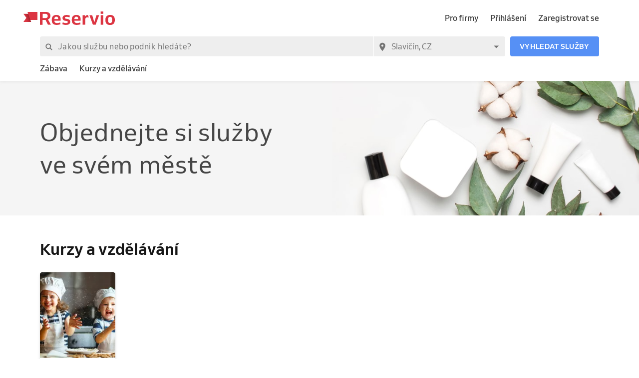

--- FILE ---
content_type: application/javascript; charset=UTF-8
request_url: https://1602522055.rsc.cdn77.org/_next/static/chunks/32afa627ad11e327d049a5208feb12a9180eb210.1ba1281f35f232206577.js
body_size: 2874
content:
(window.webpackJsonp_N_E=window.webpackJsonp_N_E||[]).push([[8],{"+vCN":function(e,t,n){"use strict";function a(e){var t=e.trim().split(" ");return t.length>1?(t[0][0]+t[t.length-1][0]).toUpperCase():t[0].substr(0,2).toUpperCase()}n.d(t,"a",(function(){return a}))},"Es/B":function(e,t,n){"use strict";n.d(t,"a",(function(){return y}));var a=n("Ff2n"),r=n("1OyB"),c=n("vuIU"),o=n("Ji7U"),u=n("md7G"),i=n("foSv"),l=n("JPcv"),s=n("bSRT"),d=n("pRms"),f=n("FoI4"),p=n("KXZE");function v(e){var t=function(){if("undefined"===typeof Reflect||!Reflect.construct)return!1;if(Reflect.construct.sham)return!1;if("function"===typeof Proxy)return!0;try{return Date.prototype.toString.call(Reflect.construct(Date,[],(function(){}))),!0}catch(e){return!1}}();return function(){var n,a=Object(i.a)(e);if(t){var r=Object(i.a)(this).constructor;n=Reflect.construct(a,arguments,r)}else n=a.apply(this,arguments);return Object(u.a)(this,n)}}var y=function(e){Object(o.a)(n,e);var t=v(n);function n(e){return Object(r.default)(this,n),e=e||{},t.call(this,Object.assign({},e,{createdAt:Object(f.a)(e.createdAt),updatedAt:Object(f.a)(e.updatedAt),resources:Object(l.Set)(e.resources)}))}return Object(c.default)(n,[{key:"getPayload",value:function(){var e=this.toJS();return{data:{type:"service",id:e.id,attributes:Object(a.a)(e,["id"])}}}},{key:"getAvatarText",value:function(){return this.name?this.name[0]:""}},{key:"getColor",value:function(){var e=this.color||0,t=d.a[0];return d.a[e]&&(t=d.a[e]),t.value}}],[{key:"fromJS",value:function(e){return Object(p.a)(n,e)}}]),n}(Object(s.a)({type:"service",resources:Object(l.Set)(),name:"",description:"",capacity:null,color:null,cost:0,costMax:0,costMin:0,priceType:"fixed",duration:3600,isVisible:!0,position:0,questionEnabled:!1,questionText:"",questionDescription:"",answerRequired:!1}))},P624:function(e,t,n){"use strict";n.d(t,"a",(function(){return p}));var a=n("1OyB"),r=n("vuIU"),c=n("Ji7U"),o=n("md7G"),u=n("foSv"),i=n("bSRT"),l=n("yaut"),s=n("FoI4"),d=n("KXZE");function f(e){var t=function(){if("undefined"===typeof Reflect||!Reflect.construct)return!1;if(Reflect.construct.sham)return!1;if("function"===typeof Proxy)return!0;try{return Date.prototype.toString.call(Reflect.construct(Date,[],(function(){}))),!0}catch(e){return!1}}();return function(){var n,a=Object(u.a)(e);if(t){var r=Object(u.a)(this).constructor;n=Reflect.construct(a,arguments,r)}else n=a.apply(this,arguments);return Object(o.a)(this,n)}}var p=function(e){Object(c.a)(n,e);var t=f(n);function n(e){Object(a.default)(this,n);var r=(e=e||{}).privacyPolicyAcceptedAt?Object(s.a)(e.privacyPolicyAcceptedAt):null,c=e.marketingNotificationsAcceptedAt?Object(s.a)(e.marketingNotificationsAcceptedAt):null;return t.call(this,Object.assign({},e,{termsAcceptedAt:e.termsAcceptedAt?Object(s.a)(e.termsAcceptedAt):null,confirmedAt:e.confirmedAt?Object(s.a)(e.confirmedAt):null,createdAt:e.createdAt?Object(s.a)(e.createdAt):null,privacyPolicyAcceptedAt:r,marketingNotificationsAcceptedAt:c}))}return Object(r.default)(n,[{key:"getPayload",value:function(){return l.b.getPayload(this)}},{key:"getUpdatePayload",value:function(){return l.b.getUpdatePayload(this,{RecordClass:n})}}],[{key:"fromJS",value:function(e){return Object(d.a)(n,e)}}]),n}(Object(i.a)({name:"",email:"",phone:"",googleId:null,facebookId:null,profileImageUrl:null,password:"",type:"user",language:"",termsAcceptedAt:null,privacyPolicyAcceptedAt:null,marketingNotificationsAcceptedAt:null,createdAt:null,confirmedAt:null,facebookAccessToken:"",googleAccessToken:"",appleCode:"",appleAccessToken:"",confirmationLink:"",registrationSource:"",registrationReferrer:"",registrationLandingPage:"",registrationPage:""}))},RYE9:function(e,t,n){"use strict";n.d(t,"a",(function(){return v}));var a=n("1OyB"),r=n("vuIU"),c=n("Ji7U"),o=n("md7G"),u=n("foSv"),i=n("bSRT"),l=n("yaut"),s=n("FoI4"),d=n("+vCN"),f=n("KXZE");function p(e){var t=function(){if("undefined"===typeof Reflect||!Reflect.construct)return!1;if(Reflect.construct.sham)return!1;if("function"===typeof Proxy)return!0;try{return Date.prototype.toString.call(Reflect.construct(Date,[],(function(){}))),!0}catch(e){return!1}}();return function(){var n,a=Object(u.a)(e);if(t){var r=Object(u.a)(this).constructor;n=Reflect.construct(a,arguments,r)}else n=a.apply(this,arguments);return Object(o.a)(this,n)}}var v={ONLINE:"card",AT_VENUE:"atVenue",PASS:"pass",APPLE_PAY:"applePay",VOUCHER:"voucher"},y=function(e){Object(c.a)(n,e);var t=p(n);function n(e){return Object(a.default)(this,n),e=e||{},t.call(this,Object.assign({},e,{clientPassId:e.usedCouponId,createdAt:Object(s.a)(e.createdAt),numberOfPeople:e.count||e.numberOfPeople,paymentMethod:e.paymentMethod,source:"".concat("Marketplace"," ").concat("Web"," ").concat("2.35.1"),stateChangedAt:Object(s.a)(e.stateChangedAt),updatedAt:Object(s.a)(e.updatedAt),via:"bookingPage"}))}return Object(r.default)(n,[{key:"getPayload",value:function(){return l.b.getPayload(this)}},{key:"getUpdatePayload",value:function(){return l.b.getUpdatePayload(this,{RecordClass:n})}},{key:"getAvatarText",value:function(){return Object(d.a)(this.bookedClientName)}},{key:"isCanceled",value:function(){return"canceled"===this.state||"rejected"===this.state}},{key:"isConfirmed",value:function(){return"confirmed"===this.state}},{key:"isAccepted",value:function(){return"accepted"===this.state}},{key:"isArrived",value:function(){return"arrived"===this.state}},{key:"isNoShow",value:function(){return"noShow"===this.state}},{key:"isPassPaymentMethod",value:function(){return this.paymentMethod&&this.paymentMethod.includes("".concat(v.PASS,"."))}},{key:"getPassId",value:function(){return this.isPassPaymentMethod()?this.paymentMethod.replace("".concat(v.PASS,"."),""):null}}],[{key:"fromJS",value:function(e){return Object(f.a)(n,e)}}]),n}(Object(i.a)({type:"booking",clientId:null,eventId:null,clientPassId:null,bookedClientName:void 0,cost:void 0,note:void 0,numberOfPeople:1,paymentMethod:null,voucher:null,source:null,state:"confirmed",stateChangedAt:void 0,stateChangedMessage:void 0,via:"application"}));y.STATE_ACCEPTED="accepted",y.STATE_ARRIVED="arrived",y.STATE_CANCELED="canceled",y.STATE_CONFIRMED="confirmed",y.STATE_NO_SHOW="noShow",y.STATE_REJECTED="rejected",t.b=y},pRms:function(e,t,n){"use strict";n.d(t,"b",(function(){return b})),n.d(t,"d",(function(){return m})),n.d(t,"e",(function(){return h})),n.d(t,"c",(function(){return O})),n.d(t,"a",(function(){return g}));var a,r=n("1OyB"),c=n("vuIU"),o=n("Ji7U"),u=n("md7G"),i=n("foSv"),l=n("rePB"),s=n("JPcv"),d=n("bSRT"),f=n("yaut"),p=n("FoI4"),v=n("KXZE");function y(e){var t=function(){if("undefined"===typeof Reflect||!Reflect.construct)return!1;if(Reflect.construct.sham)return!1;if("function"===typeof Proxy)return!0;try{return Date.prototype.toString.call(Reflect.construct(Date,[],(function(){}))),!0}catch(e){return!1}}();return function(){var n,a=Object(i.a)(e);if(t){var r=Object(i.a)(this).constructor;n=Reflect.construct(a,arguments,r)}else n=a.apply(this,arguments);return Object(u.a)(this,n)}}var b="opened",m="appointment",h="group",O=(a={},Object(l.default)(a,"daily","repeat-type-1"),Object(l.default)(a,"weekly","repeat-type-2"),Object(l.default)(a,"monthly","repeat-type-3"),{FIXED:"fixed",VARIABLE:"variable",VOLUNTARY:"voluntary",MULTIPLE_OPTIONS:"multipleOptions"}),g={0:{name:"blue",value:"#2472ce"},1:{name:"cyan",value:"#168a96"},2:{name:"teal",value:"#00805c"},3:{name:"green",value:"#3e8840"},4:{name:"yellow",value:"#d49300"},5:{name:"orange",value:"#ec6c00"},6:{name:"red",value:"#db3551"},7:{name:"pink",value:"#be187f"},8:{name:"deepPurple",value:"#754dad"},9:{name:"purple",value:"#a03fa6"},10:{name:"indigo",value:"#3c50bb"},11:{name:"lightBlue",value:"#1b7cb4"},12:{name:"lightGreen",value:"#438d10"},13:{name:"lime",value:"#91a300"},14:{name:"amber",value:"#e68000"},15:{name:"deepOrange",value:"#e65225"},16:{name:"brown",value:"#694f4a"},17:{name:"grey",value:"#4d4d4d"},18:{name:"blueGrey",value:"#3e4d54"}},A={0:{name:"blue",value:"#dae6ff"},1:{name:"cyan",value:"#ceedf0"},2:{name:"teal",value:"#cde6e3"},3:{name:"green",value:"#d1e8d3"},4:{name:"yellow",value:"#faecb4"},5:{name:"orange",value:"#ffdbbd"},6:{name:"red",value:"#fad2d9"},7:{name:"pink",value:"#fcd1e9"},8:{name:"deepPurple",value:"#efdaff"},9:{name:"purple",value:"#fad6f9"},10:{name:"indigo",value:"#dbe0ff"},11:{name:"lightBlue",value:"#cfebfa"},12:{name:"lightGreen",value:"#d6f2c4"},13:{name:"lime",value:"#eef3c4"},14:{name:"amber",value:"#fee1bb"},15:{name:"deepOrange",value:"#fadbd4"},16:{name:"brown",value:"#f2dcd7"},17:{name:"grey",value:"#e3e3e3"},18:{name:"blueGrey",value:"#dce5e8"}},E=function(e){Object(o.a)(n,e);var t=y(n);function n(e){return Object(r.default)(this,n),e=e||{},t.call(this,Object.assign({},e,{createdAt:Object(p.a)(e.createdAt),updatedAt:Object(p.a)(e.updatedAt),start:Object(p.a)(e.start),end:Object(p.a)(e.end),repeatEndsOn:"date"===e.repeatEndsType?Object(p.a)(e.repeatEndsOn):null,repeatOptions:Object(s.Set)(e.repeatOptions)}))}return Object(c.default)(n,[{key:"getPayload",value:function(){return f.b.getPayload(this)}},{key:"getUpdatePayload",value:function(){return f.b.getUpdatePayload(this,{RecordClass:n})}},{key:"isFull",value:function(){return 0===this.getPlacesLeft()}},{key:"isCanceled",value:function(){return!this.isFromSync&&"canceled"===this.state}},{key:"isResourceEqual",value:function(e){return!(!e.resourceId||!this.resourceId)&&this.resourceId===e.resourceId}},{key:"isInConflictWith",value:function(e){var t=e.start,n=e.end,a=this.start,r=this.end;return e.id!==this.id&&(!!this.isResourceEqual(e)&&(!n.isSameOrBefore(a)&&!t.isSameOrAfter(r)))}},{key:"getPlacesLeft",value:function(){var e=this.meta,t=e.acceptedBookingCount,n=e.arrivedBookingCount,a=e.confirmedBookingCount,r=e.noShowBookingCount;if(null!==this.freeSpots)return this.freeSpots;var c=t+n+a+r;return Math.max(0,this.capacity-c)}},{key:"getColor",value:function(e){var t=arguments.length>1&&void 0!==arguments[1]&&arguments[1],n=t?A:g,a=this.color||0,r=n[0];return this.eventType===m&&e&&(a=e.color),this.isFromSync&&(a=17),n[a]&&(r=n[a]),r.value}},{key:"getFormattedEnd",value:function(){return this.end&&this.end.format(this.start.isSame(this.end,"d")?"LT":"L LT")}}],[{key:"fromJS",value:function(e){return Object(v.a)(n,e)}}]),n}(Object(d.a)({type:"event",resourceId:null,serviceId:null,name:void 0,description:void 0,state:void 0,eventType:m,start:void 0,end:void 0,capacity:1,color:void 0,cost:void 0,costMax:0,costMin:0,currency:"usd",freeSpots:null,priceType:O.FIXED,isBusy:!0,isFromSync:!1,isOnline:!1,isPrivate:!1,onlineStreamUrl:null,repeatEndsAfter:10,repeatEndsOn:void 0,repeatEndsType:"occurrences",repeatIndex:void 0,repeatInterval:1,repeatOptions:void 0,repeatType:void 0,meta:new(Object(s.Record)({bookingCount:0,acceptedBookingCount:0,arrivedBookingCount:0,confirmedBookingCount:0,canceledBookingCount:0,noShowBookingCount:0,repeatUpdate:void 0})),tag:null}));E.REPETITION_TYPE_DAILY="daily",E.REPETITION_TYPE_WEEKLY="weekly",E.REPETITION_TYPE_MONTHLY="monthly",E.REPETITION_TYPE_YEARLY="yearly",E.TYPE_APPOINTMENT=m,E.TYPE_GROUP=h,E.REPETITION_END_TYPE_DATE="date",E.REPETITION_END_TYPE_OCCURRENCES="occurrences",t.f=E}}]);
//# sourceMappingURL=32afa627ad11e327d049a5208feb12a9180eb210.1ba1281f35f232206577.js.map

--- FILE ---
content_type: application/javascript;charset=UTF-8
request_url: https://appleid.cdn-apple.com/appleauth/static/jsapi/appleid/1/cs_CZ/appleid.auth.js
body_size: 18212
content:
/**
 * Copyright (c) 2025 Apple Inc. All rights reserved.
 * 
 * # Sign In with Apple License
 * 
 * **IMPORTANT:** This Sign In with Apple software is supplied to you by Apple Inc. ("Apple") in consideration of your agreement to the following terms, and your use, reproduction, or installation of this Apple software constitutes acceptance of these terms. If you do not agree with these terms, please do not use, reproduce or install this Apple software.
 * 
 * This software is licensed to you only for use with Sign In with Apple that you are authorized or legally permitted to embed or display on your website.
 *
 * The Sign In with Apple software is only licensed and intended for the purposes set forth above and may not be used for other purposes or in other contexts without Apple's prior written permission. For the sake of clarity, you may not and agree not to or enable others to, modify or create derivative works of the Sign In with Apple software.
 *
 * You may only use the Sign In with Apple software if you are enrolled in the Apple Developer Program.
 * 
 * Neither the name, trademarks, service marks or logos of Apple Inc. may be used to endorse or promote products, services without specific prior written permission from Apple. Except as expressly stated in this notice, no other rights or licenses, express or implied, are granted by Apple herein.
 * 
 * The Sign In with Apple software software is provided by Apple on an "AS IS" basis. APPLE MAKES NO WARRANTIES, EXPRESS OR IMPLIED, INCLUDING WITHOUT LIMITATION THE IMPLIED WARRANTIES OF NON-INFRINGEMENT, MERCHANTABILITY AND FITNESS FOR A PARTICULAR PURPOSE, REGARDING THE SIGN IN WITH APPLE SOFTWARE OR ITS USE AND OPERATION ALONE OR IN COMBINATION WITH YOUR PRODUCTS, SYSTEMS, OR SERVICES.  APPLE DOES NOT WARRANT THAT THE SIGN IN WITH APPLE SOFTWARE WILL MEET YOUR REQUIREMENTS, THAT THE OPERATION OF THE SIGN IN WITH APPLE SOFTWARE WILL BE UNINTERRUPTED OR ERROR-FREE, THAT DEFECTS IN THE SIGN IN WITH APPLE SOFTWARE WILL BE CORRECTED, OR THAT THE SIGN IN WITH APPLE SOFTWARE WILL BE COMPATIBLE WITH FUTURE APPLE PRODUCTS, SOFTWARE OR SERVICES. NO ORAL OR WRITTEN INFORMATION OR ADVICE GIVEN BY APPLE OR AN APPLE AUTHORIZED REPRESENTATIVE WILL CREATE A WARRANTY.
 * 
 * IN NO EVENT SHALL APPLE BE LIABLE FOR ANY DIRECT, SPECIAL, INDIRECT, INCIDENTAL OR CONSEQUENTIAL DAMAGES (INCLUDING, BUT NOT LIMITED TO, PROCUREMENT OF SUBSTITUTE GOODS OR SERVICES; LOSS OF USE, DATA, OR PROFITS; OR BUSINESS INTERRUPTION) RELATING TO OR ARISING IN ANY WAY OUT OF THE USE, REPRODUCTION, OR INSTALLATION, OF THE SIGN IN WITH APPLE SOFTWARE BY YOU OR OTHERS, HOWEVER CAUSED AND WHETHER UNDER THEORY OF CONTRACT, TORT (INCLUDING NEGLIGENCE), STRICT LIABILITY OR OTHERWISE, EVEN IF APPLE HAS BEEN ADVISED OF THE POSSIBILITY OF SUCH DAMAGE. SOME JURISDICTIONS DO NOT ALLOW THE LIMITATION OF LIABILITY FOR PERSONAL INJURY, OR OF INCIDENTAL OR CONSEQUENTIAL DAMAGES, SO THIS LIMITATION MAY NOT APPLY TO YOU. In no event shall Apple's total liability to you for all damages (other than as may be required by applicable law in cases involving personal injury) exceed the amount of fifty dollars ($50.00). The foregoing limitations will apply even if the above stated remedy fails of its essential purpose.
 * 
 * **ACKNOWLEDGEMENTS:**
 * https://appleid.cdn-apple.com/appleauth/static/jsapi/appleid/1/acknowledgements.txt
 * 
 * v1.5.6
 */

!function(e,t){"object"==typeof exports&&"undefined"!=typeof module?t(exports):"function"==typeof define&&define.amd?define(["exports"],t):t((e=e||self).AppleID={})}(this,function(e){"use strict";function t(e,t,i){return t in e?Object.defineProperty(e,t,{value:i,enumerable:!0,configurable:!0,writable:!0}):e[t]=i,e}var i,n=function(e){return"[object Array]"===Object.prototype.toString.call(e)},o=function(e,t){var i="string"==typeof e?document.getElementById(e):e;if(null!==i)return i.innerHTML=t,i},A=function(e,t){var i=arguments.length>2&&void 0!==arguments[2]?arguments[2]:"";("string"==typeof t||n(t))&&(i=t,t={}),i||(i="");var o="";for(var A in t)void 0!==t[A]&&t.hasOwnProperty(A)&&(o+=" "+A+'="'+t[A]+'"');return n(i)&&(i=i.join("")),"<"+e+o+">"+i+"</"+e+">"},r=function(e){var t="";for(var i in e)e[i]&&e.hasOwnProperty(i)&&(t+=" "+i+": "+e[i]+";");return t},l=function(e){return"number"!=typeof e||isNaN(e)?"100%":Math.floor(e)+"px"},c=function(e){var t=e.color,i=e.borderRadius,n=void 0===i?15:i,o=e.border,c=void 0!==o&&o,d=e.width,s=void 0===d?"100%":d,g=e.height,h=void 0===g?"100%":g,u=e.isSquare,f=void 0!==u&&u;return A("svg",{xmlns:"http://www.w3.org/2000/svg",style:r({overflow:"visible"}),width:l(s),height:l(h),viewBox:f?"0 0 50 50":void 0,preserveAspectRatio:f?"xMidYMin meet":void 0},A("rect",{width:l(s),height:l(h),ry:"".concat(n,"%"),fill:a(t),stroke:c?"black":void 0,"stroke-width":c?"1":void 0,"stroke-linecap":c?"round":void 0}))},d=function(e){return"black"===e?"#fff":"#000"},a=function(e){return"black"===e?"#000":"#fff"},s={"sign-in":{text:"Přihlásit se přes Apple",centerAlignBoundingBox:{x:0,y:-11,width:135.0625,height:14},leftAlignBoundingBox:{x:0,y:-12,width:132.6875,height:15},fontFamily:"applied-button-font-0",rtl:!1,letterSpacing:"-.022em"},continue:{text:"Pokračovat přes Apple",centerAlignBoundingBox:{x:0,y:-11,width:136.5,height:14},leftAlignBoundingBox:{x:0,y:-12,width:134.1875,height:15},fontFamily:"applied-button-font-0",rtl:!1,letterSpacing:"-.022em"},"sign-up":{text:"Zaregistrovat se přes Apple",centerAlignBoundingBox:{x:0,y:-11,width:163.765625,height:14},leftAlignBoundingBox:{x:0,y:-12,width:163.90625,height:15},fontFamily:"applied-button-font-0",rtl:!1,letterSpacing:"-.022em"}},g=function(e){return s},h=function(e){var t=e.color,i=void 0===t?"black":t,n=e.type,o=void 0===n?"sign-in":n,a=e.border,s=void 0!==a&&a,h=e.width,u=e.height,f=e.borderRadius,p=(e.locale,g()[o]),w=function(e){var t=arguments.length>1&&void 0!==arguments[1]?arguments[1]:"black",i=g()[e],n=i.text,o=i.rtl,A=i.fontFamily,r=i.centerAlignBoundingBox,l=r.width,c=r.height,a=r.y,s=r.x;return'\n  <svg xmlns="http://www.w3.org/2000/svg" style="pointer-events: none; overflow: visible;" width="100%" height="100%">\n    <g>\n      <svg xmlns="http://www.w3.org/2000/svg" style="overflow: visible;" width="100%" height="50%" y="25%" viewBox="'.concat(s," ").concat(a," ").concat(l," ").concat(c,'" fill="').concat(d(t),'">\n        <defs>\n          <style>\n            ').concat('\n  @font-face {\n    font-family: "applied-button-font-0";\n    src: url([data-uri]) format("woff")\n  }','\n          </style>\n        </defs>\n        <text font-size="12px" ').concat("0em"!==i.letterSpacing?'textLength="'.concat(l,'"'):"",' font-family="').concat(A,'" direction="').concat(o?"rtl":"ltr",'"> ').concat(n,"</text>\n      </svg>\n    </g>\n  </svg>\n  ")}(o,i),v=r({"font-synthesis":"none","-moz-font-feature-settings":"kern","-webkit-font-smoothing":"antialiased","-moz-osx-font-smoothing":"grayscale",width:l(h),height:l(u),"min-width":"130px","max-width":"375px","min-height":"30px","max-height":"64px",position:"relative","letter-spacing":"initial"});return A("div",{style:v,role:"button",tabindex:"0","aria-label":p.text},"\n    ".concat(A("div",{style:r({"padding-right":"8%","padding-left":"8%",position:"absolute","box-sizing":"border-box",width:"100%",height:"100%"})},w),"\n    ").concat(A("div",{style:r({padding:s?"1px":void 0,width:"100%",height:"100%","box-sizing":"border-box"})},c({color:i,borderRadius:f,border:s})),"\n    "))},u=[],f=[],p=function(e,t){var i=u.indexOf(e);if(i>=0){var n=f[i];if(n)return n[t]}},w=function(e,t,i){var n=u.indexOf(e);if(n<0){var o={};o[t]=i,u.push(e),f.push(o)}else f[n]||(f[n]={}),f[n][t]=i},v=[],b=!1,C=function(e){if(null===e)return null;var t=e.getBoundingClientRect();return{width:t.width,height:t.height}},y=function(e){return e.contentBoxSize?{width:e.contentBoxSize.inlineSize,height:e.contentBoxSize.blockSize}:{width:e.contentRect.width,height:e.contentRect.height}},x=function(e){var t,i,n=p(e,"lastScheduleResizeCheckSize"),o=n||C(e),A=p(e,"lastKnownSize");A&&(i=o,(t=A).width===i.width&&t.height===i.height)||(p(e,"resizeCallback")(o),w(e,"lastKnownSize",o));w(e,"resizeCheckIsScheduled",!1)},I=function(e,t){w(e,"lastScheduleResizeCheckSize",t),p(e,"resizeCheckIsScheduled")||(w(e,"resizeCheckIsScheduled",!0),"function"==typeof requestAnimationFrame?window.requestAnimationFrame(function(){x(e)}):setTimeout(function(){x(e)},1e3/60))},m=function(e,t){w(e,"resizeCallback",t),p(e,"isObserved")||(w(e,"isObserved",!0),"undefined"!=typeof ResizeObserver?(i||(i=new ResizeObserver(function(e){var t=!0,i=!1,n=void 0;try{for(var o,A=e[Symbol.iterator]();!(t=(o=A.next()).done);t=!0){var r=o.value;I(r.target,y(r))}}catch(e){i=!0,n=e}finally{try{t||null==A.return||A.return()}finally{if(i)throw n}}})),i.observe(e)):b||(window.addEventListener("resize",function(){v.forEach(function(e){return I(e)})}),"undefined"!=typeof MutationObserver&&new MutationObserver(function(){v.forEach(function(e){return I(e)})}).observe(document,{attributes:!0,childList:!0,characterData:!0,subtree:!0}),b=!0),v.push(e))},E={small:{height:44,width:24,logoWidth:12,path:"M12.2337427,16.9879688 C12.8896607,16.9879688 13.7118677,16.5445313 14.2014966,15.9532812 C14.6449341,15.4174609 14.968274,14.6691602 14.968274,13.9208594 C14.968274,13.8192383 14.9590357,13.7176172 14.9405591,13.6344727 C14.2107349,13.6621875 13.3330982,14.1241016 12.8065162,14.7430664 C12.3907935,15.2142188 12.012024,15.9532812 12.012024,16.7108203 C12.012024,16.8216797 12.0305005,16.9325391 12.0397388,16.9694922 C12.0859302,16.9787305 12.1598365,16.9879688 12.2337427,16.9879688 Z M9.92417241,28.1662891 C10.8202857,28.1662891 11.2175318,27.5658008 12.3353638,27.5658008 C13.4716724,27.5658008 13.721106,28.1478125 14.7188404,28.1478125 C15.6980982,28.1478125 16.3540162,27.2424609 16.972981,26.3555859 C17.6658521,25.339375 17.9522388,24.3416406 17.9707154,24.2954492 C17.9060474,24.2769727 16.0306763,23.5101953 16.0306763,21.3576758 C16.0306763,19.491543 17.5088013,18.6508594 17.5919459,18.5861914 C16.612688,17.1819727 15.1253248,17.1450195 14.7188404,17.1450195 C13.6194849,17.1450195 12.7233716,17.8101758 12.1598365,17.8101758 C11.5501099,17.8101758 10.7463794,17.1819727 9.79483648,17.1819727 C7.98413335,17.1819727 6.14571538,18.6785742 6.14571538,21.5054883 C6.14571538,23.2607617 6.8293482,25.1176563 7.67003179,26.3186328 C8.39061773,27.3348438 9.01882085,28.1662891 9.92417241,28.1662891 Z"},medium:{height:44,width:31,logoWidth:17,path:"M15.7099491,14.8846154 C16.5675461,14.8846154 17.642562,14.3048315 18.28274,13.5317864 C18.8625238,12.8312142 19.2852829,11.852829 19.2852829,10.8744437 C19.2852829,10.7415766 19.2732041,10.6087095 19.2490464,10.5 C18.2948188,10.5362365 17.1473299,11.140178 16.4588366,11.9494596 C15.9152893,12.56548 15.4200572,13.5317864 15.4200572,14.5222505 C15.4200572,14.6671964 15.4442149,14.8121424 15.4562937,14.8604577 C15.5166879,14.8725366 15.6133185,14.8846154 15.7099491,14.8846154 Z M12.6902416,29.5 C13.8618881,29.5 14.3812778,28.714876 15.8428163,28.714876 C17.3285124,28.714876 17.6546408,29.4758423 18.9591545,29.4758423 C20.2395105,29.4758423 21.0971074,28.292117 21.9063891,27.1325493 C22.8123013,25.8038779 23.1867451,24.4993643 23.2109027,24.4389701 C23.1263509,24.4148125 20.6743484,23.4122695 20.6743484,20.5979021 C20.6743484,18.1579784 22.6069612,17.0588048 22.7156707,16.974253 C21.4353147,15.1382708 19.490623,15.0899555 18.9591545,15.0899555 C17.5217737,15.0899555 16.3501271,15.9596313 15.6133185,15.9596313 C14.8161157,15.9596313 13.7652575,15.1382708 12.521138,15.1382708 C10.1536872,15.1382708 7.75,17.0950413 7.75,20.7911634 C7.75,23.0861411 8.64383344,25.513986 9.74300699,27.0842339 C10.6851558,28.4129053 11.5065162,29.5 12.6902416,29.5 Z"},large:{height:44,width:39,logoWidth:21,path:"M19.8196726,13.1384615 C20.902953,13.1384615 22.2608678,12.406103 23.0695137,11.4296249 C23.8018722,10.5446917 24.3358837,9.30883662 24.3358837,8.07298156 C24.3358837,7.9051494 24.3206262,7.73731723 24.2901113,7.6 C23.0847711,7.64577241 21.6353115,8.4086459 20.7656357,9.43089638 C20.0790496,10.2090273 19.4534933,11.4296249 19.4534933,12.6807374 C19.4534933,12.8638271 19.4840083,13.0469167 19.4992657,13.1079466 C19.5755531,13.1232041 19.6976128,13.1384615 19.8196726,13.1384615 Z M16.0053051,31.6 C17.4852797,31.6 18.1413509,30.6082645 19.9875048,30.6082645 C21.8641736,30.6082645 22.2761252,31.5694851 23.923932,31.5694851 C25.5412238,31.5694851 26.6245041,30.074253 27.6467546,28.6095359 C28.7910648,26.9312142 29.2640464,25.2834075 29.2945613,25.2071202 C29.1877591,25.1766052 26.0904927,23.9102352 26.0904927,20.3552448 C26.0904927,17.2732359 28.5316879,15.8848061 28.6690051,15.7780038 C27.0517133,13.4588684 24.5952606,13.3978385 23.923932,13.3978385 C22.1082931,13.3978385 20.6283185,14.4963764 19.6976128,14.4963764 C18.6906198,14.4963764 17.36322,13.4588684 15.7917006,13.4588684 C12.8012365,13.4588684 9.765,15.9305785 9.765,20.5993643 C9.765,23.4982835 10.8940528,26.565035 12.2824825,28.548506 C13.4725652,30.2268277 14.5100731,31.6 16.0053051,31.6 Z"}},B=function(e,t,i,n){var o=E[e],r=(o.width-o.logoWidth)/2;return A("svg",{xmlns:"http://www.w3.org/2000/svg",height:l(n),width:l(i),viewBox:"".concat(r," 0 ").concat(o.logoWidth," ").concat(o.height)},A("g",{stroke:"none","stroke-width":"1",fill:"none","fill-rule":"evenodd"},A("path",{fill:d(t),"fill-rule":"nonzero",d:o.path})))},R=function(e){var t=arguments.length>1&&void 0!==arguments[1]?arguments[1]:"black",i=arguments.length>3?arguments[3]:void 0,n=arguments.length>4?arguments[4]:void 0,o=g()[e],c=o.text,a=o.rtl,s=o.fontFamily,h=o.leftAlignBoundingBox,u=h.width,f=h.x;return A("svg",{xmlns:"http://www.w3.org/2000/svg",style:r({overflow:"visible"}),width:l(i),height:l(n),preserveAspectRatio:a?"xMaxYMid meet":"xMinYMid meet",viewBox:"".concat(f," ").concat(-30*.655," ").concat(u," ").concat(30),fill:"".concat(d(t))},[A("defs",A("style",'\n  @font-face {\n    font-family: "applied-button-font-0";\n    src: url([data-uri]) format("woff")\n  }')),A("text",{"font-size":"13px",textLength:"0em"!==o.letterSpacing?u:void 0,"font-family":s,direction:a?"rtl":"ltr"},c)])},M=function(e){return"number"==typeof e&&!isNaN(e)},Y=function(e,t){return t?"left"===e?"right":"left":e},z=function(e){var t=e.width,i=e.height,n=e.logoSize,o=e.labelPosition,A=e.logoPosition;(t=Math.floor(t))>375?t=375:t<130&&(t=130),(i=Math.floor(i))>64?i=64:i<30&&(i=30),o=Math.floor(o),A=Math.floor(A);var r,l,c=(l=i/(r=E[n]).height,Math.floor(r.logoWidth*l)),d=Math.floor(.5*c),a=Math.floor(.7*c),s=d+c+a,g=Math.floor(t/2);o>g?o=g:o<s&&(o=s);var h=o-a-c;A>h?A=h:A<d&&(A=d);var u=A,f=Math.floor(.08*t),p=o-u-c;return{width:t,height:i,leftMargin:u,logoWidth:c,middleMargin:p,labelWidth:t-u-f-p-c,rightMargin:f,contentWidth:t-f-u}},U=function(){var e=arguments.length>0&&void 0!==arguments[0]?arguments[0]:{},i=e.id,n=void 0===i?"appleid-button":i,d=e.color,a=void 0===d?"black":d,s=e.type,h=void 0===s?"sign-in":s,u=e.border,f=void 0!==u&&u,p=e.width,w=void 0===p?"100%":p,v=e.height,b=void 0===v?"100%":v,y=e.borderRadius,x=void 0===y?15:y,I=e.labelPosition,E=void 0===I?0:I,U=e.logoPosition,L=void 0===U?0:U,Z=e.logoSize,G=void 0===Z?"small":Z,N=e.locale,Q=void 0===N?"":N,F=document.getElementById(n),W="100%"===w,S="100%"===b;if(W||S){var j=C(F);w=W?j.width:w,b=S?j.height:b,m(F,function(e){!function(e,t){var i=t.width,n=t.height,o=t.logoPosition,A=t.labelPosition,r=t.logoSize,c=(t.locale,t.type),d=g()[c].rtl,a=e.firstChild.childNodes,s=a[0],h=a[1],u=z({width:i,height:n,logoSize:r,labelPosition:A,logoPosition:o});s.style.width=l(u.contentWidth),s.style.height=l(u.height),s.style["padding-".concat(Y("right",d))]=l(u.rightMargin),s.style["padding-".concat(Y("left",d))]=l(u.leftMargin);var f=s.childNodes,p=f[0],w=f[1],v=f[2];p.setAttribute("width",l(u.logoWidth)),p.setAttribute("height",l(u.height)),w.style.width=l(u.middleMargin),w.style.height=l(u.height),v.setAttribute("width",l(u.labelWidth)),v.setAttribute("height",l(u.height)),h.setAttribute("width",l(u.width)),h.setAttribute("height",l(u.height)),h.firstChild.setAttribute("width",l(u.width)),h.firstChild.setAttribute("height",l(u.height))}(F,{width:W?e.width:w,height:S?e.height:b,logoPosition:L,labelPosition:E,logoSize:G,locale:Q,type:h})})}var V=function(e){var i,n=e.color,o=e.type,d=e.border,a=e.width,s=e.height,h=e.borderRadius,u=e.labelPosition,f=e.logoPosition,p=e.logoSize,w=e.locale;if(!M(a)||!M(s))throw new Error("width and height have to be numbers");if(!M(u)||!M(f))throw new Error("labelPosition and logoPosition have to be numbers");var v=g()[o],b=v.rtl,C=z({width:a,height:s,logoSize:p,labelPosition:u,logoPosition:f}),y=[B(p,n,C.logoWidth,C.height),A("span",{style:r({display:"inline-block",width:l(C.middleMargin),height:l(C.height)})}),R(o,n,w,C.labelWidth,s)];return b&&y.reverse(),A("div",{style:r({"font-synthesis":"none","-moz-font-feature-settings":"kern","-webkit-font-smoothing":"antialiased","-moz-osx-font-smoothing":"grayscale",position:"relative","letter-spacing":"initial"}),role:"button",tabindex:"0","aria-label":v.text},[A("div",{style:r((i={position:"absolute","box-sizing":"content-box","-webkit-box-sizing":"content-box","-moz-box-sizing":"content-box",width:l(C.contentWidth),height:l(s)},t(i,"padding-".concat(Y("right",b)),l(C.rightMargin)),t(i,"padding-".concat(Y("left",b)),l(C.leftMargin)),i))},y),c({color:n,borderRadius:h,border:d,width:C.width,height:C.height})])}({color:a,type:h,border:f,width:w,height:b,borderRadius:x,labelPosition:E,logoPosition:L,logoSize:G,locale:Q});o(F,V)},L=function(e){var t=e.color,i=void 0===t?"black":t,n=e.size,o=e.border,a=void 0!==o&&o,s=e.borderRadius,h=(e.locale,g()["sign-in"]),u=function(e){return'\n  <svg xmlns="http://www.w3.org/2000/svg" style="overflow:visible" width="100%" height="100%" viewBox="6 6 44 44">\n      <g fill="none" fill-rule="evenodd">\n          <path fill="'.concat(d(e),'" fill-rule="nonzero" d="M28.2226562,20.3846154 C29.0546875,20.3846154 30.0976562,19.8048315 30.71875,19.0317864 C31.28125,18.3312142 31.6914062,17.352829 31.6914062,16.3744437 C31.6914062,16.2415766 31.6796875,16.1087095 31.65625,16 C30.7304687,16.0362365 29.6171875,16.640178 28.9492187,17.4494596 C28.421875,18.06548 27.9414062,19.0317864 27.9414062,20.0222505 C27.9414062,20.1671964 27.9648438,20.3121424 27.9765625,20.3604577 C28.0351562,20.3725366 28.1289062,20.3846154 28.2226562,20.3846154 Z M25.2929688,35 C26.4296875,35 26.9335938,34.214876 28.3515625,34.214876 C29.7929688,34.214876 30.109375,34.9758423 31.375,34.9758423 C32.6171875,34.9758423 33.4492188,33.792117 34.234375,32.6325493 C35.1132812,31.3038779 35.4765625,29.9993643 35.5,29.9389701 C35.4179688,29.9148125 33.0390625,28.9122695 33.0390625,26.0979021 C33.0390625,23.6579784 34.9140625,22.5588048 35.0195312,22.474253 C33.7773438,20.6382708 31.890625,20.5899555 31.375,20.5899555 C29.9804688,20.5899555 28.84375,21.4596313 28.1289062,21.4596313 C27.3554688,21.4596313 26.3359375,20.6382708 25.1289062,20.6382708 C22.8320312,20.6382708 20.5,22.5950413 20.5,26.2911634 C20.5,28.5861411 21.3671875,31.013986 22.4335938,32.5842339 C23.3476562,33.9129053 24.1445312,35 25.2929688,35 Z"></path>\n      </g>\n  </svg>')}(i),f=r({"font-synthesis":"none","-moz-font-feature-settings":"kern","-webkit-font-smoothing":"antialiased","-moz-osx-font-smoothing":"grayscale",width:l(n),height:l(n),"min-width":"30px","max-width":"64px","min-height":"30px","max-height":"64px",position:"relative"});return A("div",{style:f,role:"button",tabindex:"0","aria-label":h.text},"\n    ".concat(A("div",{style:r({position:"absolute","box-sizing":"border-box",width:"100%",height:"100%"})},u),"\n    ").concat(A("div",{style:r({padding:a?"1px":void 0,width:"100%",height:"100%","box-sizing":"border-box"})},c({color:i,borderRadius:s,border:a,isSquare:!0})),"\n    "))},Z=["0","0"],G=function(){for(var e={},t=0;t<arguments.length;t+=1)for(var i=t<0||arguments.length<=t?void 0:arguments[t],n=Object.keys(i),o=0;o<n.length;o+=1){var A=n[o];e[A]=i[A]}return e},N={isInit:!1},Q={baseURI:"https://appleid.apple.com",path:"/auth/authorize",originURI:"",env:"prod",usePopup:!1,responseType:"code id_token",responseMode:"form_post",client:{clientId:"",scope:"",redirectURI:"",state:"",nonce:""}},F="user_trigger_new_signin_flow",W="popup_closed_by_user",S="popup_blocked_by_browser",j="AppleIDSigInLoaded",V="AppleIDSignInOnSuccess",k="AppleIDSignInOnFailure",P=function(e){var t="".concat(e.baseURI).concat(e.path,"?client_id=")+encodeURIComponent(e.client.clientId)+"&redirect_uri="+encodeURIComponent(e.client.redirectURI)+"&response_type="+encodeURIComponent(e.responseType);return["state","scope","nonce"].forEach(function(i){e.client[i]&&(t="".concat(t,"&").concat(i,"=").concat(encodeURIComponent(e.client[i])))}),e.client.codeChallenge&&(t+="&code_challenge=".concat(encodeURIComponent(e.client.codeChallenge))),e.client.codeChallengeMethod&&(t+="&code_challenge_method=".concat(encodeURIComponent(e.client.codeChallengeMethod))),t=(t=(t=e.usePopup?t+"&response_mode="+encodeURIComponent("web_message"):t+"&response_mode="+encodeURIComponent(e.responseMode))+"&frame_id="+"xxxxxxxx-xxxx-4xxx-yxxx-xxxxxxxxxxxx".replace(/[xy]/g,function(e){var t=16*Math.random()|0;return("x"==e?t:3&t|8).toString(16)}))+"&m="+Z[0]+Z[1],t+="&v=1.5.6"},J={},T={},O={},H=function(e){J[e]&&(J[e]=null),D(e,"closed"),O[e]&&(clearInterval(O[e]),O[e]=null)},X=function(e){return T[e]||(T[e]=[]),T[e]},D=function(e,t){X(e).forEach(function(e){return e(t)})},q=function(e,t){var i=window.innerWidth?window.innerWidth:document.documentElement.clientWidth?document.documentElement.clientWidth:screen.width,n=window.innerHeight?window.innerHeight:document.documentElement.clientHeight?document.documentElement.clientHeight:screen.height;return{left:i/2-e/2+window.screenLeft,top:n/2-t/2+window.screenTop}},K=q(700,700).left,_=q(700,700).top,$={strWindowFeatures:"width=".concat(700,",height=").concat(700,",left=").concat(K,",top=").concat(_,",resizable=no,location=no,menubar=no"),windowName:"AppleAuthentication"},ee=function(){var e;J[e=$.windowName]&&("function"==typeof J[e].close&&J[e].close(),H(e))},te=function(e){return ee(),t=e,i=$.windowName,n=$.strWindowFeatures,(o=window.open(t,"_blank",n))&&(J[i]=o,O[i]=setInterval(function(){o.closed&&H(i)},300)),o;var t,i,n,o},ie=function(e){return function(e,t){X(e).push(t)}($.windowName,e)},ne=[],oe=[],Ae=function(e){var t=ne.indexOf(e);ne.splice(t,1),oe.splice(t,1)},re=function(e){var t=ne.indexOf(e);return oe[t]},le=function(e){return-1!==ne.indexOf(e)},ce=function(){var e,t,i;return function(e,t){ne.push(e),oe.push(t)}(e=new Promise(function(e,n){i=e,t=n}),{reject:t,resolve:i}),e},de={},ae=Q.baseURI;window.addEventListener("message",function(e){try{if(e.origin!==ae)return;var t=JSON.parse(e.data);t.method in de&&de[t.method](t.data)}catch(e){}},!1);var se=function(e){"dev"===e.env&&(ae=e.baseURI)},ge=function(e,t){de[e]=t},he=function(e,t){document.dispatchEvent(function(e,t){return new CustomEvent(e,{detail:t})}(e,t))},ue=null,fe=!0,pe=!1,we=function(){return le(ue)},ve=function(e){he(V,e),we()&&fe&&function(e,t){le(e)&&(re(e).resolve(t),Ae(e))}(ue,e)},be=function(e){var t,i;he(k,e),we()&&fe&&(i=e,le(t=ue)&&(re(t).reject(i),Ae(t)))};ie(function(e){"closed"===e&&pe&&(be({error:W}),pe=!1)}),ge("oauthDone",function(e){!function(e){"error"in e?be(e):ve(e),pe=!1,ee()}(e)});var Ce,ye,xe=function(e){var t=!(arguments.length>1&&void 0!==arguments[1])||arguments[1];we()&&be({error:F}),fe=t,"2"!==Z[1]&&(Z[1]="1");var i=P(e);Z[1]="0";var n,o,A=!!window.Promise;if(e.usePopup){if(t&&!A)throw new Error("Promise is required to use popup, please use polyfill.");if(te(i)){if(pe=!0,t)return o=ce(),ue=o}else if(he(k,{error:S}),t)return Promise.reject({error:S})}else n=i,window.location.assign(n)},Ie=function(e){var t=arguments.length>1&&void 0!==arguments[1]?arguments[1]:Q;["scope","state","nonce","usePopup","codeChallenge","codeChallengeMethod"].forEach(function(i){if(e[i])if("usePopup"===i){if("boolean"!=typeof e[i])throw new Error('The "'+i+'" should be boolean.');t[i]=e[i]}else{if("string"!=typeof e[i])throw new Error('The "'+i+'" should be a string.');t.client[i]=e[i]}})},me=function(){var e,t,i=arguments.length>0&&void 0!==arguments[0]?arguments[0]:null,n=!(arguments.length>1&&void 0!==arguments[1])||arguments[1],o=Q;if(!N.isInit)throw new Error('The "init" function must be called first.');if(i){if(!(i instanceof Object)||Array.isArray(i))throw new Error('The "signinConfig" must be "object".');e=i,(t=Object.create(Q)).client=Object.create(Q.client),e.scope&&"string"==typeof e.scope&&(t.client.scope=e.scope),e.redirectURI&&"string"==typeof e.redirectURI&&(t.client.redirectURI=e.redirectURI),Ie(i,o=t)}return xe(o,n)},Ee=function(e){if(!e.clientId||"string"!=typeof e.clientId)throw new Error('The "clientId" should be a string.');if(Q.client.clientId=e.clientId,!e.redirectURI||"string"!=typeof e.redirectURI)throw new Error('The "redirectURI" should be a string.');Q.client.redirectURI=e.redirectURI,Ie(e),ze(),N.isInit=!0},Be=function(){Z[1]="2",me(null,!1)},Re=function(){Be()},Me=function(e){32===e.keyCode?e.preventDefault():13===e.keyCode&&(e.preventDefault(),Be())},Ye=function(e){32===e.keyCode&&(e.preventDefault(),Be())},ze=function(){var e,t,i=arguments.length>0&&void 0!==arguments[0]?arguments[0]:{},n=(e=i.id,document.getElementById(e||"appleid-signin"));if(n){(t=n)&&t.firstChild&&t.removeChild(t.firstChild);var A=function(e){var t,i,n,o,A,r=e.dataset,l="center-align",c="black",d=!0,a="sign-in",s="small",g=15;return null!=r&&(r.locale&&(l=r.locale),r.mode&&(l=r.mode),r.color&&(c=r.color),r.border&&(d="false"!==r.border),r.type&&(a=r.type),r.logoSize&&(s=r.logoSize),r.borderRadius&&!isNaN(parseInt(r.borderRadius,10))&&(g=parseInt(r.borderRadius,10)),"100%"===r.width?t=r.width:r.width&&!isNaN(parseInt(r.width,10))&&(t=parseInt(r.width,10)),"100%"===r.height?i=r.height:r.height&&!isNaN(parseInt(r.height,10))&&(i=parseInt(r.height,10)),"100%"===r.size?n=r.size:r.size&&!isNaN(parseInt(r.size,10))&&(n=parseInt(r.size,10)),r.logoPosition&&!isNaN(parseInt(r.logoPosition,10))&&(o=parseInt(r.logoPosition,10)),r.labelPosition&&!isNaN(parseInt(r.labelPosition,10))&&(A=parseInt(r.labelPosition,10))),"sign in"===a&&(a="sign-in"),{mode:l,locale:"",color:c,border:d,type:a,borderRadius:g,width:t,height:i,size:n,logoPosition:o,labelPosition:A,logoSize:s}}(n),r=G({id:"appleid-signin"},A,i);"center-align"===A.mode?function(){var e=arguments.length>0&&void 0!==arguments[0]?arguments[0]:{},t=e.id,i=void 0===t?"appleid-button":t,n=e.color,A=void 0===n?"black":n,r=e.type,l=void 0===r?"sign-in":r,c=e.border,d=void 0!==c&&c,a=e.width,s=void 0===a?"100%":a,g=e.height,u=void 0===g?"100%":g,f=e.borderRadius,p=void 0===f?15:f,w=e.locale,v=h({color:A,type:l,border:d,width:s,height:u,borderRadius:p,locale:void 0===w?"":w});o(i,v)}(r):"left-align"===A.mode?U(r):"logo-only"===A.mode&&function(){var e=arguments.length>0&&void 0!==arguments[0]?arguments[0]:{},t=e.id,i=void 0===t?"appleid-button":t,n=e.color,A=void 0===n?"black":n,r=e.size,l=void 0===r?"100%":r,c=e.border,d=void 0!==c&&c,a=e.borderRadius,s=void 0===a?15:a,g=e.locale,h=L({color:A,size:l,border:d,borderRadius:s,locale:void 0===g?"":g});o(i,h)}(r),n.addEventListener("click",Re),n.addEventListener("keydown",Me),n.addEventListener("keyup",Ye)}};!function(e){e.ClientId="appleid-signin-client-id",e.Scope="appleid-signin-scope",e.RedirectURI="appleid-signin-redirect-uri",e.State="appleid-signin-state",e.Nonce="appleid-signin-nonce",e.UsePopup="appleid-signin-use-popup",e.CodeChallenge="appleid-signin-code-challenge",e.CodeChallengeMethod="appleid-signin-code-challenge-method",e.DEV_URI="appleid-signin-dev-uri",e.DEV_ENV="appleid-signin-dev-env",e.DEV_PATH="appleid-signin-dev-path"}(Ce||(Ce={}));var Ue,Le=function(){if(!ye){ye={};for(var e=function(){var e={};return Object.keys(Ce).forEach(function(t){return e[Ce[t]]=!0}),e}(),t=document.getElementsByTagName("meta"),i="",n=0;n<t.length;n++)e[i=t[n].getAttribute("name")]&&(ye[i]=t[n].getAttribute("content"))}return ye},Ze={},Ge={init:function(e){"2"===Z[0]?Z[0]="3":Z[0]="1",Ze=G({},Ze,e),Ee(e)},signIn:function(){var e=arguments.length>0&&void 0!==arguments[0]?arguments[0]:null;return me(e)},renderButton:ze},Ne=function(){if(t=Le(),Object.keys(t).length>0){"1"===Z[0]?Z[0]="4":Z[0]="2";var e=function(){var e={clientId:"",scope:"",redirectURI:"",state:"",nonce:""},t=Le();t[Ce.ClientId]&&(e.clientId=t[Ce.ClientId]),t[Ce.Scope]&&(e.scope=t[Ce.Scope]),t[Ce.RedirectURI]&&(e.redirectURI=t[Ce.RedirectURI]),t[Ce.State]&&(e.state=t[Ce.State]),t[Ce.Nonce]&&(e.nonce=t[Ce.Nonce]),t[Ce.UsePopup]&&(e.usePopup="true"===t[Ce.UsePopup]),t[Ce.CodeChallenge]&&(e.codeChallenge=t[Ce.CodeChallenge]),t[Ce.CodeChallengeMethod]&&(e.codeChallengeMethod=t[Ce.CodeChallengeMethod]);var i=t[Ce.DEV_ENV],n=t[Ce.DEV_PATH],o=t[Ce.DEV_URI];return(i||n||o)&&(i&&(Q.env=i),n&&(Q.path=n),o&&(Q.baseURI=o,se(Q))),e}();Ee(G({},e,Ze))}var t};"complete"===document.readyState||"loaded"===document.readyState||"interactive"===document.readyState?Ne():document.addEventListener("DOMContentLoaded",function(){Ne()}),Ue=j,setTimeout(function(){return he(Ue)}),e.auth=Ge,Object.defineProperty(e,"__esModule",{value:!0})});


--- FILE ---
content_type: application/javascript; charset=UTF-8
request_url: https://1602522055.rsc.cdn77.org/_next/static/chunks/webpack-67841d480959cd0e1198.js
body_size: 835
content:
!function(e){function r(r){for(var n,a,i=r[0],c=r[1],f=r[2],p=0,s=[];p<i.length;p++)a=i[p],Object.prototype.hasOwnProperty.call(o,a)&&o[a]&&s.push(o[a][0]),o[a]=0;for(n in c)Object.prototype.hasOwnProperty.call(c,n)&&(e[n]=c[n]);for(l&&l(r);s.length;)s.shift()();return u.push.apply(u,f||[]),t()}function t(){for(var e,r=0;r<u.length;r++){for(var t=u[r],n=!0,i=1;i<t.length;i++){var c=t[i];0!==o[c]&&(n=!1)}n&&(u.splice(r--,1),e=a(a.s=t[0]))}return e}var n={},o={1:0},u=[];function a(r){if(n[r])return n[r].exports;var t=n[r]={i:r,l:!1,exports:{}},o=!0;try{e[r].call(t.exports,t,t.exports,a),o=!1}finally{o&&delete n[r]}return t.l=!0,t.exports}a.e=function(e){var r=[],t=o[e];if(0!==t)if(t)r.push(t[2]);else{var n=new Promise((function(r,n){t=o[e]=[r,n]}));r.push(t[2]=n);var u,i=document.createElement("script");i.charset="utf-8",i.timeout=120,a.nc&&i.setAttribute("nonce",a.nc),i.src=function(e){return a.p+"static/chunks/"+({34:"c8f7fe3b0e41be846d5687592cf2018ff6e22687"}[e]||e)+"."+{34:"bc13427333a03ad1cfbe",65:"d6c15e3114b74422d993",66:"df20f144cde0190a7f08"}[e]+".js"}(e);var c=new Error;u=function(r){i.onerror=i.onload=null,clearTimeout(f);var t=o[e];if(0!==t){if(t){var n=r&&("load"===r.type?"missing":r.type),u=r&&r.target&&r.target.src;c.message="Loading chunk "+e+" failed.\n("+n+": "+u+")",c.name="ChunkLoadError",c.type=n,c.request=u,t[1](c)}o[e]=void 0}};var f=setTimeout((function(){u({type:"timeout",target:i})}),12e4);i.onerror=i.onload=u,document.head.appendChild(i)}return Promise.all(r)},a.m=e,a.c=n,a.d=function(e,r,t){a.o(e,r)||Object.defineProperty(e,r,{enumerable:!0,get:t})},a.r=function(e){"undefined"!==typeof Symbol&&Symbol.toStringTag&&Object.defineProperty(e,Symbol.toStringTag,{value:"Module"}),Object.defineProperty(e,"__esModule",{value:!0})},a.t=function(e,r){if(1&r&&(e=a(e)),8&r)return e;if(4&r&&"object"===typeof e&&e&&e.__esModule)return e;var t=Object.create(null);if(a.r(t),Object.defineProperty(t,"default",{enumerable:!0,value:e}),2&r&&"string"!=typeof e)for(var n in e)a.d(t,n,function(r){return e[r]}.bind(null,n));return t},a.n=function(e){var r=e&&e.__esModule?function(){return e.default}:function(){return e};return a.d(r,"a",r),r},a.o=function(e,r){return Object.prototype.hasOwnProperty.call(e,r)},a.p="",a.oe=function(e){throw console.error(e),e};var i=window.webpackJsonp_N_E=window.webpackJsonp_N_E||[],c=i.push.bind(i);i.push=r,i=i.slice();for(var f=0;f<i.length;f++)r(i[f]);var l=c;t()}([]);
//# sourceMappingURL=webpack-67841d480959cd0e1198.js.map

--- FILE ---
content_type: application/javascript; charset=UTF-8
request_url: https://1602522055.rsc.cdn77.org/_next/static/chunks/da55955f4168f1643d986d64d2bcaf8d801eeb5b.3a38d7f698d7c6402c7f.js
body_size: 128942
content:
(window.webpackJsonp_N_E=window.webpackJsonp_N_E||[]).push([[5],{"+5i4":function(e,t,r){"use strict";var n=this&&this.__assign||function(){return(n=Object.assign||function(e){for(var t,r=1,n=arguments.length;r<n;r++)for(var o in t=arguments[r])Object.prototype.hasOwnProperty.call(t,o)&&(e[o]=t[o]);return e}).apply(this,arguments)},o=this&&this.__importDefault||function(e){return e&&e.__esModule?e:{default:e}};Object.defineProperty(t,"__esModule",{value:!0});var i=o(r("p3Lc"));t.iconList=function(e){var t=[];return e.icons.forEach((function(e){t.push(e.properties.name.split(", ")[0])})),t},t.IcomoonReact=function(e){var t=e.color,r=e.size,o=void 0===r?"100%":r,a=e.icon,s=e.iconSet,c=e.className,l=void 0===c?"":c,d=e.style;return function(e,t,r,o,a){var s,c=t.icons.find((function(t){return t.properties.name.split(", ").includes(e)}));return c?i.default.createElement("svg",{className:a,style:r.svg,width:o,height:o,viewBox:"0 0 "+(c.icon.width||"1024")+" 1024",xmlns:"http://www.w3.org/2000/svg"},c.icon.paths.map((s=c.icon,function(e,t){var o=s.attrs&&s.attrs[t]||{};return i.default.createElement("path",n({style:r.path,key:t,d:e},o))}))):(console.warn("icon "+e+" does not exist."),null)}(a,s,{svg:n({display:"inline-block",verticalAlign:"middle"},void 0===d?{}:d),path:{fill:t}},o,l)},t.IcomoonReact.displayName="IcomoonReact",t.default=t.IcomoonReact},"+BUe":function(e,t){e.exports="/_next/static/dcf3baaa5869097d880f490f81d50bdc.png"},"+K+b":function(e,t,r){var n=r("JHRd");e.exports=function(e){var t=new e.constructor(e.byteLength);return new n(t).set(new n(e)),t}},"+LLI":function(e,t){e.exports="/_next/static/96662de654165140b61cde0c38617f04.png"},"+Qka":function(e,t,r){var n=r("fmRc"),o=r("t2Dn"),i=r("cq/+"),a=r("T1AV"),s=r("GoyQ"),c=r("mTTR"),l=r("itsj");e.exports=function e(t,r,d,u,p){t!==r&&i(r,(function(i,c){if(p||(p=new n),s(i))a(t,r,c,d,e,u,p);else{var f=u?u(l(t,c),i,c+"",t,r,p):void 0;void 0===f&&(f=i),o(t,c,f)}}),c)}},"+c4W":function(e,t,r){var n=r("711d"),o=r("4/ic"),i=r("9ggG"),a=r("9Nap");e.exports=function(e){return i(e)?n(a(e)):o(e)}},"+iFO":function(e,t,r){var n=r("dTAl"),o=r("LcsW"),i=r("6sVZ");e.exports=function(e){return"function"!=typeof e.constructor||i(e)?{}:n(o(e))}},"+oBk":function(e,t,r){"use strict";var n=r("rePB"),o=r("nKUr"),i=r("q1tI"),a=r("8Kt/"),s=r.n(a),c=r("nOHt"),l=r.n(c),d=r("52Oh"),u=r("TSYQ"),p=r.n(u),f=r("DYRK"),h=r("8cHP"),v=r("IJTK"),b=r("q5os"),g=r("T0C0"),m=r("UZfk"),y=Object(f.a)({image:{display:"block",height:17},root:{position:"absolute",left:"auto",top:0,height:46},center:{height:"100%"},"@media (min-width: 992px)":{image:{height:26},root:{marginLeft:-55}}}),x=function(e){var t=e.center,r=y(),i=Object(b.b)(),a=i?{country:i.country,city:i.city?Object(v.b)(i.city):null}:{};return Object(o.jsx)("div",{className:p()(r.root,Object(n.default)({},r.center,t)),children:Object(o.jsx)(g.a,{children:Object(o.jsx)(h.Link,{route:"index",params:a,children:Object(o.jsx)("a",{children:Object(o.jsx)(m.a,{className:r.image,type:"flagRed"})})})})})},j=Object(f.a)({image:{display:"block",width:140},root:{position:"relative",left:0,top:0,marginLeft:0},"@media (min-width: 750px)":{image:{width:183}},desktopMarginLeft:{"@media (min-width: 992px)":{marginLeft:-33}}}),O=function(e){var t=e.desktopMarginLeft,r=void 0===t||t,i=j(),a=Object(b.b)(),s=a?{country:a.country,city:Object(v.b)(a.city)}:{},c=p()(i.root,Object(n.default)({},i.desktopMarginLeft,r));return Object(o.jsx)("div",{className:c,children:Object(o.jsx)(g.a,{children:Object(o.jsx)(h.Link,{route:"index",params:s,children:Object(o.jsx)("a",{children:Object(o.jsx)(m.a,{className:i.image,type:"logoImage"})})})})})},M=r("1OyB"),z=r("vuIU"),I=r("JX7q"),w=r("Ji7U"),S=r("md7G"),_=r("foSv"),k=r("/MKj"),P=r("zSVi"),C=r("mBu6"),E=r("6mK6"),q=r("dsKM"),R=r("pJVQ"),D=r("a6RD"),N=r.n(D),T=r("d/v1"),A=r("gtzJ"),L=r("tDQA"),B=r("LzC0"),F=(r("apSc"),r("Fv8s")),U=(r("fxIg"),r("iH23")),V=r("bLDf"),W=r("S8za"),K=r("Kr6x"),H=r("K6q+");function Y(e){var t=function(){if("undefined"===typeof Reflect||!Reflect.construct)return!1;if(Reflect.construct.sham)return!1;if("function"===typeof Proxy)return!0;try{return Date.prototype.toString.call(Reflect.construct(Date,[],(function(){}))),!0}catch(e){return!1}}();return function(){var r,n=Object(_.a)(e);if(t){var o=Object(_.a)(this).constructor;r=Reflect.construct(n,arguments,o)}else r=n.apply(this,arguments);return Object(S.a)(this,r)}}var G=function(e){Object(w.a)(r,e);var t=Y(r);function r(){return Object(M.default)(this,r),t.apply(this,arguments)}return Object(z.default)(r,[{key:"render",value:function(){var e=this.props,t=e.business,r=e.classes,n=e.params,i=e.route,a=e.logo;if(!t)return null;var s=!!t.getAddressText();return Object(o.jsx)("div",{className:r.root,children:Object(o.jsx)(h.Link,{route:i,params:n,children:Object(o.jsx)("a",{children:Object(o.jsxs)("div",{className:r.container,children:[Object(o.jsx)(V.a,{size:45,source:a?{uri:a.url}:null}),Object(o.jsxs)("div",{className:r.infoContainer,children:[Object(o.jsx)(W.a,{type:"textNormal",children:Object(o.jsx)(K.a,{weight:"medium",children:t.name})}),s?Object(o.jsx)(W.a,{children:Object(o.jsx)(H.a,{children:Object(o.jsx)(K.a,{type:"secondary",children:t.getAddressText()})})}):null]})]})})})})}}]),r}(i.PureComponent);G.defaultProps={logo:null,params:{},route:"/"},G=Object(k.b)((function(e,t){var r=Object(F.b)(e,t);return{business:r,logo:r&&e.images.data.get(r.logoId)}}))(G);var Q=Object(U.a)((function(e){var t=e.colors,r=e.spacing;return{root:{"& a":{display:"inline-block",borderRadius:e.radiuses.small,transition:"all 0.3s ease"},"& a:focus":{boxShadow:"0px 0px 0px 2px ".concat(t.actionBlue300)}},container:{alignItems:"center",display:"flex",flexDirection:"row",padding:[r.small,0],gap:12}}}),G),J=(r("eAzu"),r("Cv65")),X=r("m9F4");function Z(e){var t=function(){if("undefined"===typeof Reflect||!Reflect.construct)return!1;if(Reflect.construct.sham)return!1;if("function"===typeof Proxy)return!0;try{return Date.prototype.toString.call(Reflect.construct(Date,[],(function(){}))),!0}catch(e){return!1}}();return function(){var r,n=Object(_.a)(e);if(t){var o=Object(_.a)(this).constructor;r=Reflect.construct(n,arguments,o)}else r=n.apply(this,arguments);return Object(S.a)(this,r)}}var $="business-category",ee="business",te="service",re={"business-categories":2,businesses:2,services:6},ne=function(e){Object(w.a)(r,e);var t=Z(r);function r(e){var n;return Object(M.default)(this,r),(n=t.call(this,e)).handleItemClick=n.handleItemClick.bind(Object(I.a)(n)),n}return Object(z.default)(r,[{key:"getItems",value:function(){var e=this.props,t=e.data,r=e.type;return t.attributes.items.filter((function(e){return e.id===r&&e.attributes.items.length>0}))}},{key:"getLimit",value:function(){var e=this.props.type;return re[e]}},{key:"getHeading",value:function(){var e=this.props,t=e.type,r=e.intl.formatMessage;switch(t){case"business-categories":return r({id:"basic-categories"});case"businesses":return r({id:"basic-businesses"});case"services":return r({id:"basic-popular-services"});default:return null}}},{key:"getRouteName",value:function(e){switch(e.type){case $:return"category";case ee:return"business";case te:return"service";default:return"index"}}},{key:"getItemParams",value:function(e){var t=this.props,r=t.location,n=r.country,o=r.city,i=t.intl.locale;switch(e.type){case $:var a=e.attributes.path;return a?{country:n,city:Object(v.b)(o),categoryId:a}:(A.a({message:"Missing attributes for TYPE:".concat(e.type," ID:").concat(e.id," LANG: ").concat(i)}),null);case ee:return{businessIdentifier:e.attributes.identifier};case te:var s=e.attributes.path;if(!s)return A.a({message:"Missing attributes for TYPE:".concat(e.type," ID:").concat(e.id," LANG: ").concat(i)}),null;var c=s.indexOf("s");return{country:n,city:Object(v.b)(o),categoryId:s.slice(0,c),service:e.id};default:return null}}},{key:"handleItemClick",value:function(e){var t,r=this.props,o=r.logger,i=r.searchTerm,a=(t={},Object(n.default)(t,$,"click_searchbar_category"),Object(n.default)(t,ee,"click_searchbar_business"),Object(n.default)(t,te,"click_searchbar_popular_services"),t);a[e.type]&&o.log("marketplace",a[e.type],{search_term:i});var s={data:this.getItemParams(e),name:"search_clicked"};o.log("marketplace",s.name,s.data),l.a.pushRoute(this.getRouteName(e),this.getItemParams(e))}},{key:"isEmpty",value:function(){return!this.props.data||0===this.getItems().length}},{key:"renderCategoryItem",value:function(e){var t=this;return Object(o.jsx)("div",{children:Object(o.jsx)(B.a,{inline:!0,route:this.getRouteName(e),params:this.getItemParams(e),onClick:function(){return t.handleItemClick(e)},hasFocusEffects:!0,children:e.attributes.title},e.id)})}},{key:"renderServiceItem",value:function(e){var t=this.props.classes;return Object(o.jsx)("div",{className:t.item,children:Object(o.jsx)(X.a,{route:this.getRouteName(e),params:this.getItemParams(e),dataTest:"service-tag-item-".concat(e.id),children:e.attributes.title})},e.id)}},{key:"renderBusinessItem",value:function(e){return Object(o.jsx)(Q,{businessId:e.id,route:this.getRouteName(e),params:this.getItemParams(e)},e.id)}},{key:"renderResultItem",value:function(e){if(!this.getItemParams(e))return null;switch(e.type){case $:return this.renderCategoryItem(e);case ee:return this.renderBusinessItem(e);case te:return this.renderServiceItem(e);default:return null}}},{key:"renderResults",value:function(){var e=this,t=[];return this.getItems().forEach((function(r){r.attributes.items.map((function(r){return t.push(e.renderResultItem(r))}))})),Object(o.jsx)(o.Fragment,{children:t.slice(0,this.getLimit())})}},{key:"render",value:function(){var e=this.props.classes;return this.isEmpty()?null:Object(o.jsxs)("div",{className:e.root,children:[Object(o.jsx)(W.a,{element:"div",type:"textXSmall",children:Object(o.jsx)(K.a,{uppercase:!0,weight:"bold",type:"secondary",children:this.getHeading()})}),this.renderResults()]})}}]),r}(i.PureComponent);ne.defaultProps={data:null,type:null,searchTerm:null};var oe=Object(L.a)("searchForm");ne=Object(k.b)((function(e){return{location:e.auth.location,searchTerm:oe(e,"query")}}))(ne),ne=Object(J.a)(ne),ne=Object(P.c)(ne);var ie=Object(U.a)({root:{padding:5},item:{display:"inline-block",padding:[8,8,0,0]}},ne),ae=r("Ltgr"),se=r("yNEn");function ce(e){var t=function(){if("undefined"===typeof Reflect||!Reflect.construct)return!1;if(Reflect.construct.sham)return!1;if("function"===typeof Proxy)return!0;try{return Date.prototype.toString.call(Reflect.construct(Date,[],(function(){}))),!0}catch(e){return!1}}();return function(){var r,n=Object(_.a)(e);if(t){var o=Object(_.a)(this).constructor;r=Reflect.construct(n,arguments,o)}else r=n.apply(this,arguments);return Object(S.a)(this,r)}}var le=function(e){Object(w.a)(r,e);var t=ce(r);function r(e){var n;return Object(M.default)(this,r),(n=t.call(this,e)).state={showMenu:!1,isActive:!1},n.onFocus=n.onFocus.bind(Object(I.a)(n)),n.onBlur=n.onBlur.bind(Object(I.a)(n)),n.setWrapperRef=n.setWrapperRef.bind(Object(I.a)(n)),n.handleClickOutside=n.handleClickOutside.bind(Object(I.a)(n)),n.handleKeyDown=n.handleKeyDown.bind(Object(I.a)(n)),n}return Object(z.default)(r,[{key:"componentDidMount",value:function(){document.addEventListener("mousedown",this.handleClickOutside),document.addEventListener("keydown",this.handleKeyDown)}},{key:"componentWillUnmount",value:function(){document.removeEventListener("mousedown",this.handleClickOutside),document.removeEventListener("keydown",this.handleKeyDown)}},{key:"onFocus",value:function(){this.setState({showMenu:!0,isActive:!0})}},{key:"onBlur",value:function(){this.setState({isActive:!1})}},{key:"setWrapperRef",value:function(e){this.wrapperRef=e}},{key:"handleClickOutside",value:function(e){this.wrapperRef&&!this.wrapperRef.contains(e.target)&&this.setState({showMenu:!1,isActive:!1})}},{key:"handleKeyDown",value:function(e){"Escape"===e.key?this.setState({showMenu:!1}):this.wrapperRef&&this.setState({showMenu:this.wrapperRef.contains(e.target)})}},{key:"hasResults",value:function(){var e=this.props.page;return e&&e.attributes&&e.attributes.items.filter((function(e){return e.attributes.items.length>0})).length>0}},{key:"renderDropDownContent",value:function(){var e=this.props,t=e.classes,r=e.refreshing,n=e.page;return r?Object(o.jsx)(ae.a,{}):this.hasResults()?Object(o.jsxs)("div",{className:t.dropDownContent,children:[Object(o.jsx)(ie,{type:"business-categories",data:n}),Object(o.jsx)(ie,{type:"businesses",data:n}),Object(o.jsx)(ie,{type:"services",data:n})]}):null}},{key:"renderDropDown",value:function(){var e=this.props.classes;return this.state.showMenu?Object(o.jsx)("div",{className:e.dropDown,children:this.renderDropDownContent()}):null}},{key:"renderInput",value:function(){var e=this.props,t=e.classes,r=e.onChanged,i=e.theme,a=e.intl.formatMessage,s=this.state,c=s.showMenu,l=s.isActive;return Object(o.jsxs)("label",{htmlFor:"input-search-suggestion",className:t.search,children:[Object(o.jsx)(se.a,{name:"websymbol-search",color:l?i.colors.grey700:i.colors.grey600,size:20}),Object(o.jsx)(T.a,{id:"input-search-suggestion",name:"query",component:"input",onChange:r,type:"text",className:p()(t.input,Object(n.default)({},t.showMenu,l)),"aria-label":a({id:"search-business-or-service"}),placeholder:a({id:"search-business-or-service"}),onFocus:this.onFocus,onBlur:this.onBlur,autoComplete:"off","aria-haspopup":"true","aria-expanded":c,"data-test":"input-search-suggestion"})]})}},{key:"render",value:function(){var e=this.props.classes;return Object(o.jsxs)("div",{ref:this.setWrapperRef,className:e.root,children:[this.renderInput(),this.renderDropDown()]})}}]),r}(i.PureComponent);le.defaultProps={page:null,refreshing:!1,theme:null},le=Object(U.a)((function(e){return{input:{display:"block",width:"100%",lineHeight:"20px",letterSpacing:".47px",color:"#757575",border:0,borderRadius:e.radiuses.small,boxSizing:"border-box",backgroundColor:"#eee",outline:"none",padding:[10,8,10,36],"&::placeholder":{color:"#757575"}},showMenu:{color:e.colors.grey700,boxShadow:"rgba(0, 0, 0, 0.12) 0px 3px 10px 0px",backgroundColor:"white"},root:{position:"relative",flex:"1 1 auto",display:"block",width:"100%",borderWidth:0,marginBottom:8,borderColor:"white",borderStyle:"solid"},dropDown:{position:"absolute",top:"100%",left:"0",zIndex:100,width:"auto",display:"block",float:"left",minWidth:"100%",padding:0,margin:0,fontSize:"1rem",color:"#cdcdcd",textAlign:"left",listStyle:"none",backgroundColor:"white",backgroundClip:"padding-box",borderRadius:[0,0,e.radiuses.small,e.radiuses.small],boxShadow:"rgba(0, 0, 0, 0.12) 0px 3px 10px 0px"},dropDownContent:{padding:15},search:{display:"flex",position:"relative",alignItems:"center",cursor:"pointer","& i":{position:"absolute",left:8,top:"50%",transform:"translateY(-50%)"}},"@media (min-width: 576px)":{input:{fontSize:16,borderRadius:[e.radiuses.small,0,0,e.radiuses.small]},root:{flex:"1 1 0%",borderWidth:[0,2,0,0],borderRadius:0,marginBottom:0}}}}),le),le=Object(P.c)(le);var de=Object(k.b)((function(e){return{page:e.searchSuggestion.data,refreshing:e.searchSuggestion.isFetching}}),C.a)(le),ue=r("Ng0G"),pe=r("oG3V"),fe=r("iBU4");function he(e,t){var r=Object.keys(e);if(Object.getOwnPropertySymbols){var n=Object.getOwnPropertySymbols(e);t&&(n=n.filter((function(t){return Object.getOwnPropertyDescriptor(e,t).enumerable}))),r.push.apply(r,n)}return r}function ve(e){for(var t=1;t<arguments.length;t++){var r=null!=arguments[t]?arguments[t]:{};t%2?he(Object(r),!0).forEach((function(t){Object(n.default)(e,t,r[t])})):Object.getOwnPropertyDescriptors?Object.defineProperties(e,Object.getOwnPropertyDescriptors(r)):he(Object(r)).forEach((function(t){Object.defineProperty(e,t,Object.getOwnPropertyDescriptor(r,t))}))}return e}function be(e){var t=function(){if("undefined"===typeof Reflect||!Reflect.construct)return!1;if(Reflect.construct.sham)return!1;if("function"===typeof Proxy)return!0;try{return Date.prototype.toString.call(Reflect.construct(Date,[],(function(){}))),!0}catch(e){return!1}}();return function(){var r,n=Object(_.a)(e);if(t){var o=Object(_.a)(this).constructor;r=Reflect.construct(n,arguments,o)}else r=n.apply(this,arguments);return Object(S.a)(this,r)}}var ge=N()((function(){return Promise.all([r.e(34),r.e(66)]).then(r.bind(null,"TN/0"))}),{loadableGenerated:{webpack:function(){return["TN/0"]},modules:["../LocationAutocomplete"]}}),me=function(e){Object(w.a)(r,e);var t=be(r);function r(e){var n;return Object(M.default)(this,r),(n=t.call(this,e)).renderButton=n.renderButton.bind(Object(I.a)(n)),n.renderSearchBar=n.renderSearchBar.bind(Object(I.a)(n)),n}return Object(z.default)(r,[{key:"renderButton",value:function(){var e=this.props,t=e.classes,r=e.withoutButton,i=e.intl.formatMessage,a=p()(t.submitButton,Object(n.default)({},t.withoutButton,r));return Object(o.jsx)("div",{className:a,children:Object(o.jsx)(fe.a,{fullWidth:!0,submit:!0,type:"primary",onClick:function(){},dataAttr:{test:"submit-button-search-suggestion"},children:Object(o.jsx)(K.a,{uppercase:!0,color:"white",weight:"bold",children:i({id:"search-services"})})})})}},{key:"renderSearchBar",value:function(){var e=this.props,t=e.classes,r=e.onChanged;return Object(o.jsxs)("div",{className:t.inputGroup,children:[Object(o.jsx)(de,{onChanged:r}),Object(o.jsx)("div",{className:t.inputGroupAppend,children:Object(o.jsx)(ge,{iconPrefix:"sharp-location-on"})})]})}},{key:"render",value:function(){var e=this.props,t=e.handleSubmit,r=e.withoutButton,n=r?{}:{tablet:{col:9},largeDesktop:{col:10}},i=r?{}:{tablet:{col:3},largeDesktop:{col:2}};return Object(o.jsx)("form",{onSubmit:t,children:Object(o.jsxs)(ue.a,{rowGap:0,children:[Object(o.jsx)(pe.a,ve(ve({col:12},n),{},{children:this.renderSearchBar()})),Object(o.jsx)(pe.a,ve(ve({col:12},i),{},{children:this.renderButton()}))]})})}}]),r}(i.PureComponent);me.defaultProps={withoutButton:!1},me=Object(P.c)(me),me=Object(U.a)({withoutButton:{width:0,height:0,position:"absolute",top:-99999,left:-99999},container:{display:"flex",flex:"0 1 auto",flexDirection:"row",flexWrap:"wrap",margin:[0,-5]},inputGroup:{position:"relative",display:"flex",flexWrap:"wrap",alignItems:"stretch",color:"#757575",width:"100%",backgroundClip:"padding-box",border:"none"},inputGroupAppend:{display:"flex",position:"relative",width:"100%"},submitButton:{display:"block",boxSizing:"border-box"},"@media (max-width: 767px)":{submitButton:{extend:"withoutButton"}},"@media (min-width: 576px)":{inputGroupAppend:{marginLeft:-1,maxWidth:300,width:"auto"}}},me);var ye=Object(R.a)({form:"searchForm"})(me);function xe(e){var t=function(){if("undefined"===typeof Reflect||!Reflect.construct)return!1;if(Reflect.construct.sham)return!1;if("function"===typeof Proxy)return!0;try{return Date.prototype.toString.call(Reflect.construct(Date,[],(function(){}))),!0}catch(e){return!1}}();return function(){var r,n=Object(_.a)(e);if(t){var o=Object(_.a)(this).constructor;r=Reflect.construct(n,arguments,o)}else r=n.apply(this,arguments);return Object(S.a)(this,r)}}var je=function(e){Object(w.a)(r,e);var t=xe(r);function r(e){var n;return Object(M.default)(this,r),(n=t.call(this,e)).state={value:e.router.query.search},n.onSubmitted=n.onSubmitted.bind(Object(I.a)(n)),n.onChanged=n.onChanged.bind(Object(I.a)(n)),n.logCtaSearchResults=n.logCtaSearchResults.bind(Object(I.a)(n)),n.renderForm=n.renderForm.bind(Object(I.a)(n)),n}return Object(z.default)(r,[{key:"componentDidMount",value:function(){var e=this.props,t=e.onFilterChange,r=e.location;t&&r.city&&t("city",r.city)}},{key:"componentWillReceiveProps",value:function(e){var t=this.props.query;t&&t.filter.get("query")!==e.query.filter.get("query")&&this.fetchData()}},{key:"onChanged",value:function(e,t){var r=this.props,n=r.onFilterChange,o=r.query;this.setState({value:t}),o.filter.get("query")!==t&&n&&n("query",t)}},{key:"onSubmitted",value:function(e){var t=this.props,r=t.location,n=t.logger,o=this.state.value,i={country:r.country,city:Object(v.b)(r.city)};o&&(i.search=o),n.log("marketplace","click_searchbar_search",{search_term:o}),e.preventDefault(),l.a.pushRoute("search",i)}},{key:"logCtaSearchResults",value:function(){var e=this.props,t=e.page,r=e.logger,n=e.location,o=n.city,i=n.country,a={data:{query:this.state.value,city:o,country:i,resultCount:t.attributes.items.reduce((function(e,t){return e[t.id]=t.attributes.items.length,e}),{})},name:"search"};r.log("marketplace",a.name,a.data)}},{key:"fetchData",value:function(){var e=this,t=this.props,r=t.actions,n=t.location,o=t.coordinates,i=t.intl.locale,a=this.state.value;a&&r.fetchSearchSuggestion(E.a.fromJS({extra:{language:i},filter:{city:n.city,country:n.country,currentLatitude:o.latitude,currentLongitude:o.longitude,query:a},page:{limit:2}})).then((function(){e.logCtaSearchResults()}))}},{key:"renderForm",value:function(){var e=this.props,t=e.router,r=e.withoutButton;return Object(o.jsx)(ye,{initialValues:{query:t.query.search||null},handleSubmit:this.onSubmitted,onChanged:this.onChanged,withoutButton:r,enableReinitialize:!0,destroyOnUnmount:!1})}},{key:"render",value:function(){var e=this.props.classes;return Object(o.jsx)("div",{className:e.container,children:this.renderForm()})}}]),r}(i.PureComponent);je.defaultProps={page:null,query:null,withoutButton:!1},je=Object(q.a)({applyFilter:!1,initValues:function(e){return{filter:{city:e.location?e.location.city:"",query:e.router.query.search},page:{limit:2}}},itemsPropKey:"businesses",queryId:"SearchBusiness"})(je),je=Object(k.b)((function(e){return{location:e.auth.location,coordinates:e.auth.coordinates,businesses:e.search.data,page:e.searchSuggestion.data,query:e.queries.getIn(["data","SearchBusiness"]),queryUpdatedAt:e.queries.getIn(["queryUpdates","SearchBusiness"])}}),C.a)(je),je=Object(J.a)(je),je=Object(P.c)(je),je=Object(U.a)((function(e){return{container:{width:"100%"},inputGroup:{position:"relative",display:"flex",flexWrap:"wrap",alignItems:"stretch",color:"#757575",width:"100%",backgroundColor:"#eee",backgroundClip:"padding-box",border:"none",borderRadius:e.radiuses.small},inputGroupAppend:{display:"flex",marginLeft:-1,position:"relative",maxWidth:300}}}),je);var Oe=Object(c.withRouter)(je),Me=r("xmiZ"),ze=r("xk4V"),Ie=r.n(ze),we=r("JPcv"),Se=r("zWKC"),_e=r("AtIv"),ke=r("1xJa"),Pe=r("+zVA");function Ce(e){var t=function(){if("undefined"===typeof Reflect||!Reflect.construct)return!1;if(Reflect.construct.sham)return!1;if("function"===typeof Proxy)return!0;try{return Date.prototype.toString.call(Reflect.construct(Date,[],(function(){}))),!0}catch(e){return!1}}();return function(){var r,n=Object(_.a)(e);if(t){var o=Object(_.a)(this).constructor;r=Reflect.construct(n,arguments,o)}else r=n.apply(this,arguments);return Object(S.a)(this,r)}}var Ee=function(e){Object(w.a)(r,e);var t=Ce(r);function r(e){var n;return Object(M.default)(this,r),(n=t.call(this,e)).handleClick=n.handleClick.bind(Object(I.a)(n)),n.list=[],n}return Object(z.default)(r,[{key:"getParams",value:function(e){var t=this.props.location,r=t.country,n=t.city;return{country:r,city:Object(v.b)(n),categoryId:e.id}}},{key:"handleClick",value:function(e){this.props.logger.log("marketplace","click_top_panel_category"),l.a.pushRoute("category",this.getParams(e))}},{key:"renderLoadingPlaceholder",value:function(){var e=this.props.classes,t=Array(this.list.length||5).fill({});return Object(o.jsx)("div",{className:e.animation,children:Object(o.jsx)(_e.a,{tagName:"ul",className:e.flexContainer,children:t.map((function(){return Object(o.jsx)(Se.a,{route:"index",children:Object(o.jsx)("div",{className:e.placeholder,children:"\xa0"})},Ie()())}))})})}},{key:"render",value:function(){var e=this,t=this.props,r=t.classes,n=t.page,i=t.selectedCategory;if(t.refreshing)return this.renderLoadingPlaceholder();if(!n)return null;var a=n.attributes.items.filter((function(e){return"menu"===e.type}));if(!a||0===a.length)return null;var s=a[0].attributes.items.filter((function(e){return e.attributes.businessesCount>0&&"covid"!==e.id}));return this.list=[],s.forEach((function(t){e.list.push(Object(o.jsx)(B.a,{route:"category",params:e.getParams(t),selected:i===t.id,dataTest:"link-top-category-menu-".concat(t.id),bold:!0,onClick:function(){return e.handleClick(t)},hasFocusEffects:!0,children:Object(o.jsx)("div",{className:r.noWrap,children:t.attributes.title})},t.id))})),Object(o.jsx)(Pe.a,{overflow:"default",scrollCorrect:!1,fixedItemWidth:!1,shadowMargin:!1,gapSize:"large",controlHeight:"32px",controlPaddingTop:0,dataTest:"scroll-snap-top-category-menu",children:this.list})}}]),r}(i.PureComponent);Ee.defaultProps={page:null,selectedCategory:null,refreshing:!1},Ee=Object(P.c)(Ee),Ee=Object(U.a)((function(e){return{placeholder:{padding:0,listStyle:"none",width:60,background:e.colors.grey300,borderRadius:e.radiuses.small},animation:{animation:"$pulse 1.5s infinite ease-in-out"},"@keyframes pulse":{"0%":{opacity:.5},"50%":{opacity:1},"100%":{opacity:.5}},flexContainer:{padding:0,margin:0,"& >:not(:first-child)":{marginLeft:24}},noWrap:{whiteSpace:"nowrap"}}}),Ee),Ee=Object(J.a)(Ee),Ee=Object(k.b)((function(e,t){var r=Object(ke.a)(t.router.query)||"root";return{page:e.pages.data.get("explore",new we.Map).get(r),location:e.auth.location,refreshing:e.pages.fetching.get("explore",new we.Map).get("root")}}))(Ee);var qe=Object(c.withRouter)(Ee),Re=r("ykB+"),De=r("hByG"),Ne=r("IH8A"),Te=r("4jSb"),Ae=r("yo2h"),Le=Object(f.a)({root:{background:"transparent",boxShadow:"rgba(189, 189, 189, .35) 0px 0.5px 5pt 0px",boxSizing:"border-box",padding:[20,0,8],width:"100%",height:"100%",zIndex:1},navigation:{marginLeft:16},standardContent:{paddingLeft:45},desktopView:{display:"none"},mobileView:{display:"block"},"@media (min-width: 576px)":{desktopView:{display:"block"},mobileView:{display:"none"}},"@media (min-width: 992px)":{standardContent:{paddingLeft:0}}}),Be=function(e){var t=e.search,r=e.expanded,n=e.selectedCategory,i=Le(),a=function(){return Object(o.jsx)("div",{className:i.navigation,children:Object(o.jsx)(g.a,{children:Object(o.jsx)(Me.a,{})})})};return Object(o.jsx)("div",{className:i.root,children:Object(o.jsxs)(Ne.a,{children:[r&&Object(o.jsxs)(o.Fragment,{children:[Object(o.jsxs)(Re.a,{row:!0,spaceBetween:!0,children:[Object(o.jsx)(O,{}),Object(o.jsx)(De.a,{grow:!0}),a()]}),Object(o.jsx)(Te.a,{}),Object(o.jsx)(Oe,{})]}),!r&&Object(o.jsxs)(o.Fragment,{children:[Object(o.jsxs)("div",{className:i.desktopView,children:[Object(o.jsx)(x,{}),Object(o.jsx)("div",{className:i.standardContent,children:Object(o.jsxs)(Re.a,{row:!0,spaceBetween:!0,children:[Object(o.jsx)(De.a,{grow:!0,children:Object(o.jsx)(g.a,{children:t&&Object(o.jsx)(Oe,{withoutButton:!0})})}),a()]})})]}),Object(o.jsxs)("div",{className:i.mobileView,children:[Object(o.jsxs)(Re.a,{row:!0,spaceBetween:!0,children:[Object(o.jsx)(O,{}),Object(o.jsx)(De.a,{grow:!0}),a()]}),Object(o.jsx)(Te.a,{}),Object(o.jsx)(Oe,{})]})]}),Object(o.jsx)(Ae.a,{top:8,children:Object(o.jsx)(qe,{selectedCategory:n})})]})})},Fe=r("f0Wu"),Ue=r.n(Fe),Ve=r("xPX6"),We=r("nIRV"),Ke=r("pwsf"),He=r.n(Ke),Ye=r("vgWB");function Ge(e){var t=function(){if("undefined"===typeof Reflect||!Reflect.construct)return!1;if(Reflect.construct.sham)return!1;if("function"===typeof Proxy)return!0;try{return Date.prototype.toString.call(Reflect.construct(Date,[],(function(){}))),!0}catch(e){return!1}}();return function(){var r,n=Object(_.a)(e);if(t){var o=Object(_.a)(this).constructor;r=Reflect.construct(n,arguments,o)}else r=n.apply(this,arguments);return Object(S.a)(this,r)}}var Qe=function(e){Object(w.a)(r,e);var t=Ge(r);function r(e){var n;return Object(M.default)(this,r),(n=t.call(this,e)).onPressed=n.onPressed.bind(Object(I.a)(n)),n.state={open:!1},n}return Object(z.default)(r,[{key:"onPressed",value:function(){var e=this.state.open;this.setState({open:!e})}},{key:"render",value:function(){var e=this.props.items;return Object(o.jsx)(Ye.a,{horizontal:!1,children:e.map((function(e){var t=e.uri,r=e.name,n=e.onClick;return Object(o.jsx)(Se.a,{bold:!1,route:t,onClick:n,inline:!0,children:Object(o.jsx)(Ae.a,{inline:!0,vertical:1,children:Object(o.jsx)(W.a,{children:r})})},r)}))})}}]),r}(i.PureComponent),Je=r("+TN3"),Xe=r("PJZv"),Ze=r("k5VH");function $e(e,t){var r=Object.keys(e);if(Object.getOwnPropertySymbols){var n=Object.getOwnPropertySymbols(e);t&&(n=n.filter((function(t){return Object.getOwnPropertyDescriptor(e,t).enumerable}))),r.push.apply(r,n)}return r}function et(e){for(var t=1;t<arguments.length;t++){var r=null!=arguments[t]?arguments[t]:{};t%2?$e(Object(r),!0).forEach((function(t){Object(n.default)(e,t,r[t])})):Object.getOwnPropertyDescriptors?Object.defineProperties(e,Object.getOwnPropertyDescriptors(r)):$e(Object(r)).forEach((function(t){Object.defineProperty(e,t,Object.getOwnPropertyDescriptor(r,t))}))}return e}var tt=function(){var e=Object(d.a)(),t=e.formatMessage,r=e.locale,n=Object(Je.a)(Xe.j,{variables:{source:"".concat("Marketplace"," ").concat("Web"," ").concat("2.35.1"),language:r},fetchPolicy:"cache-and-network"}),i=n.loading,a=n.data;if(i||!a)return null;return Object(o.jsx)(Ze.a,{icon:"support",title:t({id:"modal-support-title"}),onPress:function(){var e=a.intercom;e&&Intercom&&(Intercom("boot",et(et({app_id:Ve.INTERCOM_APP_ID},e.custom?function(e){if(!e)return{};var t={};return e.forEach((function(e){t[e.key]=e.value})),t}(e.custom):{}),{},{email:e.email,language_override:e.language_override,name:e.name,phone:e.phone,signed_up_at:e.created_at?parseInt(e.created_at,10):null,user_id:e.user_id,user_hash:e.user_hash})),Intercom("show"))}})},rt=function(){var e=Object(d.a)().formatMessage;return Object(o.jsxs)("div",{children:[Object(o.jsx)(Ae.a,{bottom:10,children:Object(o.jsx)(W.a,{children:Object(o.jsx)(K.a,{type:"primary",weight:"bold",uppercase:!0,children:e({id:"need-help"})})})}),Object(o.jsx)(Ze.a,{icon:"help",onPress:function(){window.open("https://help.reservio.com/cs/collections/3922017-reservio-cz-reservio-sk","_blank")},title:e({id:"menu-help"})}),Object(o.jsx)(tt,{})]})},nt=r("r/Hc"),ot=r("RThY"),it=r("Kt3e");function at(e){var t=function(){if("undefined"===typeof Reflect||!Reflect.construct)return!1;if(Reflect.construct.sham)return!1;if("function"===typeof Proxy)return!0;try{return Date.prototype.toString.call(Reflect.construct(Date,[],(function(){}))),!0}catch(e){return!1}}();return function(){var r,n=Object(_.a)(e);if(t){var o=Object(_.a)(this).constructor;r=Reflect.construct(n,arguments,o)}else r=n.apply(this,arguments);return Object(S.a)(this,r)}}var st={cs:{features:"/cs/funkce",references:"/cs/reference",pricing:"/cs/cenik",affiliate:"/cs/partnerstvi",career:"/cs/kariera",blog:"/cs/blog/",privacy:"/cs/ochrana-osobnich-udaju",termsAndConditions:"/cs/vseobecne-podminky"},sk:{features:"/sk/funkcie",references:"/sk/referencie",pricing:"/sk/cennik",affiliate:"/sk/partnerstva",career:"/cs/kariera",blog:"/cs/blog/",privacy:"/sk/ochrana-osobnych-udajov",termsAndConditions:"/sk/vseobecne-podmienky"},hu:{features:"/hu/jellegzetessegek",references:"/references",pricing:"/hu/arkepzes",affiliate:"/hu/affiliate",career:"/careers",blog:"/blog/",privacy:"/hu/privacy-policy",termsAndConditions:"/hu/terms-and-conditions"}},ct=function(e){Object(w.a)(r,e);var t=at(r);function r(e){var n;return Object(M.default)(this,r),(n=t.call(this,e)).handleCookiesSettingsClick=n.handleCookiesSettingsClick.bind(Object(I.a)(n)),n}return Object(z.default)(r,[{key:"getLink",value:function(e){var t=this.props.intl.locale;return st[t]?st[t][e]:st.cs[e]}},{key:"getBusinessMenuItems",value:function(){var e=this.props.intl,t=e.formatMessage,r=e.locale;return[{uri:"".concat(Ve.BUSINESS_DOMAIN,"/").concat(r),name:t({id:"online-booking"})},{uri:"".concat(Ve.BUSINESS_DOMAIN).concat(this.getLink("features")),name:t({id:"homepage-foot-features"})},{uri:"".concat(Ve.BUSINESS_DOMAIN).concat(this.getLink("references")),name:t({id:"homepage-foot-references"})},{uri:"".concat(Ve.BUSINESS_DOMAIN).concat(this.getLink("pricing")),name:t({id:"pricing-title"})},{uri:"".concat(Ve.BUSINESS_DOMAIN).concat(this.getLink("affiliate")),name:t({id:"affiliate-and-partnerships"})}]}},{key:"getCompanyMenuItems",value:function(){var e=this.props.intl.formatMessage;return[{uri:"".concat(Ve.BUSINESS_DOMAIN).concat(this.getLink("career")),name:e({id:"homepage-foot-career"})},{uri:"".concat(Ve.BUSINESS_DOMAIN).concat(this.getLink("blog")),name:e({id:"footer-blog"})},{uri:"".concat(Ve.BUSINESS_DOMAIN).concat(this.getLink("privacy")),name:e({id:"footerMenu-privacy"})},{uri:"/terms-and-conditions-for-end-customers",name:e({id:"terms-and-conditions-for-end-customers"})},{uri:"/terms-and-conditions-for-partner",name:e({id:"terms-and-conditions-for-partner"})},{uri:"/sitemaps/cities",name:e({id:"footer-cities"})},{uri:"/sitemaps/events",name:e({id:"basic-events"})},{uri:"redeem-voucher",name:e({id:"redeem-voucher"})},{name:e({id:"cookies-settings"}),onClick:this.handleCookiesSettingsClick}]}},{key:"handleCookiesSettingsClick",value:function(){"function"===typeof revisitCkyConsent&&revisitCkyConsent()}},{key:"renderSocialLink",value:function(e,t,r){var n=this.props.theme;return Object(o.jsx)(Ae.a,{inline:!0,right:10,children:Object(o.jsx)(B.a,{route:e,ariaLabel:r,children:Object(o.jsx)(se.a,{name:t,size:27,color:n.colors.grey700})})})}},{key:"renderSocialLinks",value:function(){var e=this.props.classes;return Object(o.jsxs)("div",{className:p()(e.socialLinks,e.box),children:[this.renderSocialLink("https://www.facebook.com/ReservioCZ","facebook-circle","Facebook"),this.renderSocialLink("https://twitter.com/Reservio","twitter-circle","Twitter"),this.renderSocialLink("https://www.instagram.com/reservio/","instagram-circle","Instagram")]})}},{key:"renderAppLinks",value:function(){var e=this.props,t=e.classes,r=e.intl.formatMessage;return Object(o.jsxs)("div",{className:t.box,children:[Object(o.jsx)(Ae.a,{bottom:20,children:Object(o.jsx)(W.a,{children:Object(o.jsx)(K.a,{weight:"bold",uppercase:!0,children:r({id:"download-mobile-app"})})})}),Object(o.jsx)(We.a,{})]})}},{key:"renderTitle",value:function(e){return Object(o.jsx)(Ae.a,{bottom:10,children:Object(o.jsx)(W.a,{children:Object(o.jsx)(K.a,{weight:"bold",uppercase:!0,children:e})})})}},{key:"renderSupportBlock",value:function(){var e=this.props.classes;return Object(o.jsx)("div",{className:e.box,children:Object(o.jsx)(rt,{})})}},{key:"renderBottomContainer",value:function(){var e=this.props.classes;return Object(o.jsx)("div",{className:e.bottomContainer,children:Object(o.jsxs)(ue.a,{alignItems:"center",children:[Object(o.jsx)(pe.a,{col:12,tablet:{col:6,order:2},position:"right",children:Object(o.jsxs)("div",{className:e.paymentsBox,children:[Object(o.jsx)(ot.a,{small:!0,type:"mastercard"}),Object(o.jsx)(ot.a,{small:!0,type:"visa"}),Object(o.jsx)(ot.a,{small:!0,type:"maestro"}),Object(o.jsx)(ot.a,{small:!0,type:"dinersClub"}),Object(o.jsx)(ot.a,{small:!0,type:"applePay"})]})}),Object(o.jsx)(pe.a,{col:12,tablet:{col:6,order:1},children:Object(o.jsxs)("div",{className:e.centerBox,children:[Object(o.jsx)(it.a,{children:Object(o.jsx)(W.a,{type:"textNormal",element:"span",children:"Reservio \xa9 2012 - ".concat(Ue()().format("YYYY"))})}),Object(o.jsx)(nt.a,{})]})})]})})}},{key:"renderReservioBox",value:function(){var e=this.props,t=e.classes,r=e.intl.formatMessage;return Object(o.jsx)("div",{className:p()(t.centerBox,t.box),children:Object(o.jsx)(W.a,{children:r({id:"footer-promo-text"})})})}},{key:"renderTopContainer",value:function(){var e=this.props,t=e.classes,r=e.intl.formatMessage;return Object(o.jsx)("div",{className:t.topContainer,children:Object(o.jsxs)(ue.a,{children:[Object(o.jsxs)(pe.a,{col:12,desktop:{col:3},children:[Object(o.jsx)("div",{className:p()(t.centerBox,t.logo),children:Object(o.jsx)("img",{src:He.a,width:"160",alt:"Reservio"})}),Object(o.jsxs)(ue.a,{rowGap:0,children:[Object(o.jsx)(pe.a,{col:12,tablet:{col:6},desktop:{col:12},children:this.renderReservioBox()}),Object(o.jsx)(pe.a,{col:12,tablet:{col:6},desktop:{col:12},children:this.renderSocialLinks()})]})]}),Object(o.jsx)(pe.a,{hidden:!0,desktop:{hidden:!1}}),Object(o.jsx)(pe.a,{col:6,desktop:{col:2},children:Object(o.jsxs)("div",{className:t.box,children:[this.renderTitle(r({id:"page-for-businesses-title"})),Object(o.jsx)(Qe,{items:this.getBusinessMenuItems()})]})}),Object(o.jsx)(pe.a,{col:6,desktop:{col:3},children:Object(o.jsxs)("div",{className:t.box,children:[this.renderTitle(r({id:"homepage-company"})),Object(o.jsx)(Qe,{items:this.getCompanyMenuItems()})]})}),Object(o.jsx)(pe.a,{col:12,desktop:{col:3},children:Object(o.jsxs)(ue.a,{rowGap:0,children:[Object(o.jsx)(pe.a,{col:12,largeMobile:{col:6},desktop:{col:12},children:this.renderSupportBlock()}),Object(o.jsx)(pe.a,{col:12,largeMobile:{col:6},desktop:{col:12},children:this.renderAppLinks()})]})})]})})}},{key:"render",value:function(){var e=this.props,t=e.classes,r=e.paddingBottom,i=p()(t.root,Object(n.default)({},t.paddingBottomLarge,"large"===r));return Object(o.jsx)("footer",{className:i,children:Object(o.jsxs)(Ne.a,{children:[this.renderTopContainer(),this.renderBottomContainer()]})})}}]),r}(i.PureComponent);ct.defaultProps={paddingBottom:null},ct=Object(P.c)(ct);var lt=Object(U.a)({root:{textAlign:"left",backgroundColor:"#f5f5f5",paddingBottom:0},paddingBottomLarge:{paddingBottom:96},logo:{marginTop:-8,paddingBottom:23},topContainer:{paddingTop:40},bottomContainer:{paddingBottom:20},centerBox:{textAlign:"center"},socialLinks:{textAlign:"center"},paymentsBox:{textAlign:"center"},box:{paddingBottom:20},"@media (min-width: 768px)":{centerBox:{textAlign:"left"},socialLinks:{textAlign:"right"},paymentsBox:{textAlign:"right"}},"@media (min-width: 992px)":{socialLinks:{textAlign:"left"},topContainer:{paddingTop:50},bottomContainer:{paddingTop:50,paddingBottom:15},box:{paddingBottom:30}}},ct),dt=r("PtYm"),ut=(r("yb06"),r("76Oc")),pt=r.n(ut),ft=r("qKVZ");function ht(e){var t=function(){if("undefined"===typeof Reflect||!Reflect.construct)return!1;if(Reflect.construct.sham)return!1;if("function"===typeof Proxy)return!0;try{return Date.prototype.toString.call(Reflect.construct(Date,[],(function(){}))),!0}catch(e){return!1}}();return function(){var r,n=Object(_.a)(e);if(t){var o=Object(_.a)(this).constructor;r=Reflect.construct(n,arguments,o)}else r=n.apply(this,arguments);return Object(S.a)(this,r)}}var vt={opened:!1,classNames:{},content:null,title:null,message:null,modalActions:Object(we.List)()},bt=function(e){Object(w.a)(r,e);var t=ht(r);function r(e){var n;return Object(M.default)(this,r),(n=t.call(this,e)).renderContent=n.renderContent.bind(Object(I.a)(n)),n.handleCloseModal=n.handleCloseModal.bind(Object(I.a)(n)),n.handleActionPress=n.handleActionPress.bind(Object(I.a)(n)),n}return Object(z.default)(r,[{key:"handleCloseModal",value:function(){var e=this.props,t=e.actions;e.opened&&t.ui.hideModalMessage()}},{key:"handleActionPress",value:function(e){var t=this.props.actions,r=e.onPress;t.ui.hideModalMessage(),r&&r()}},{key:"renderMessage",value:function(){var e=this.props.message;return e?Object(o.jsx)(Ae.a,{vertical:4,children:Object(o.jsx)(W.a,{children:e})}):null}},{key:"renderAction",value:function(e,t){var r=this,n=t>1?6:12;return Object(o.jsx)(pe.a,{col:12,largeMobile:{col:n},children:Object(o.jsx)(fe.a,{onClick:function(){return r.handleActionPress(e)},fullWidth:!0,type:e.type===ft.a?"primary":"secondary",children:e.text})},e.text)}},{key:"renderTitle",value:function(){var e=this.props.title;return e?Object(o.jsx)(W.a,{type:"heading3",children:pt()(e)}):null}},{key:"renderContent",value:function(){var e=this,t=this.props,r=t.classes,n=t.modalActions,i=t.content,a=n.size;return Object(o.jsxs)("div",{className:r.modalContent,children:[Object(o.jsxs)(Ae.a,{bottom:30,top:20,children:[this.renderTitle(),this.renderMessage()]}),Object(o.jsx)("div",{className:r.buttonArea,children:Object(o.jsx)(ue.a,{children:n.map((function(t){return e.renderAction(t,a)}))})}),i]})}},{key:"render",value:function(){var e=this.props,t=e.classes,r=e.opened,i=e.content;return r?Object(o.jsx)(dt.a,{open:r,onClose:this.handleCloseModal,center:!0,focusTrapped:!0,classNames:{modal:p()(t.modalContainer,Object(n.default)({},t.expanded,!!i)),overlay:t.overlay,closeButton:t.closeButton},children:this.renderContent()}):null}}]),r}(i.PureComponent);bt.defaultProps=vt,bt=Object(k.b)((function(e){var t=e.ui.global.get("modalMessage");return{title:t?t.title:null,message:t?t.message:null,modalActions:t?t.actions:null,opened:null!==t,content:(null===t||void 0===t?void 0:t.content)||null}}),C.a)(bt);var gt=Object(U.a)((function(e){var t=e.colors,r=e.radiuses;return{closeButton:{cursor:"pointer","&:focus":{boxShadow:"0px 0px 0px 2px ".concat(t.actionBlue300)},borderRadius:r.small,transition:"all 0.3s ease"},modalContent:{padding:0,boxSizing:"border-box",position:"relative",width:"100%",height:"100%",display:"flex",flexDirection:"column",textAlign:"center",justifyContent:"center"},overlay:{padding:0},modalContainer:{width:"100%",height:"100%",overflow:"hidden auto",padding:15},"@media (min-width: 414px)":{modalContainer:{padding:20}},"@media (min-width: 576px)":{modalContainer:{padding:[20,30]}},"@media (min-width: 768px)":{modalContainer:{minHeight:240,width:"inherit",height:"inherit",padding:20},modalContent:{padding:[35,65],width:630}},expanded:{maxWidth:1200,width:1200,"& $modalContent":{width:"100% !important"}},buttonArea:{maxWidth:600,width:"100%",margin:[0,"auto"]}}}),bt),mt=r("PhRf"),yt=r.n(mt),xt=r("f1nY"),jt=r.n(xt),Ot=r("1YJc"),Mt=Object(f.a)({root:{display:"flex",minHeight:"100vh",flexDirection:"column"},hiddenMobileOverflow:{"@media (max-width: 767px)":{overflow:"hidden",height:"100vh"}}});t.a=function(e){var t=e.children,r=e.canonicalLink,i=e.description,a=e.footer,l=e.header,u=e.og,f=void 0===u?{}:u,h=e.search,v=void 0===h||h,b=e.title,g=e.expanded,m=e.selectedCategory,y=e.schema,x=e.paddingBottom,j=e.hiddenMobileOverflow,O=Object(d.a)(),M=O.formatMessage,z=O.locale,I=Object(Ot.b)(),w=Object(c.useRouter)(),S=Mt(),_=function(){return i||""},k=function(){return M({id:"default-page-title"})},P=p()(S.root,Object(n.default)({},S.hiddenMobileOverflow,j));return Object(o.jsxs)("div",{className:P,children:[Object(o.jsxs)(s.a,{children:[Object(o.jsx)("meta",{charSet:"utf-8"}),Object(o.jsx)("meta",{name:"viewport",content:"minimum-scale=1, initial-scale=1, width=device-width, shrink-to-fit=no, user-scalable=0"}),Object(o.jsx)("meta",{name:"facebook-domain-verification",content:"r5oux00rfzw28y8j7naorlpu0c7egi"}),Object(o.jsx)("meta",{name:"theme-color",content:"#DC3542"}),Object(o.jsx)("meta",{name:"description",content:_()}),Object(o.jsx)("meta",{name:"keywords",lang:z,content:M({id:"marketplace-base-keywords"})}),Object(o.jsx)("meta",{name:"author",content:"Reservio, s.r.o. [reservio.com]"}),function(){var e=k(),t=(null===f||void 0===f?void 0:f.title)||e,r="".concat(I).concat(null===f||void 0===f?void 0:f.url),n=f.image||{url:"".concat(I).concat(yt.a),width:"2400",height:"1254"},i=f.siteName||e;return Object(o.jsxs)(o.Fragment,{children:[Object(o.jsx)("meta",{property:"og:title",content:t}),Object(o.jsx)("meta",{property:"og:type",content:"website"}),Object(o.jsx)("meta",{property:"og:url",content:r}),Object(o.jsx)("meta",{property:"og:description",content:_()}),Object(o.jsx)("meta",{property:"fb:app_id",content:Ve.FACEBOOK_APP_ID}),n.url&&Object(o.jsx)("meta",{property:"og:image",content:n.url}),n.width&&Object(o.jsx)("meta",{property:"og:image:width",content:n.width.toString()}),n.height&&Object(o.jsx)("meta",{property:"og:image:height",content:n.height.toString()}),Object(o.jsx)("meta",{property:"og:site_name",content:i})]})}(),Object(o.jsx)("meta",{name:"twitter:card",content:"summary_large_image"}),Object(o.jsx)("meta",{name:"twitter:site",content:"@reservio"}),function(){var e="/"===w.asPath?"/CZ/Praha":w.asPath.replace(/\?.*/,""),t=I+(r||e),n=[],i=Ve.SUPPORTED_DOMAINS;for(var a in i)(null===i||void 0===i?void 0:i.hasOwnProperty(a))&&n.push(Object(o.jsx)("link",{rel:"alternate",hrefLang:a,href:"https://www.".concat(i[a]).concat(e)},a));return Object(o.jsxs)(o.Fragment,{children:[Object(o.jsx)("link",{rel:"canonical",href:t},"canonical"),n]})}(),Object(o.jsx)("link",{rel:"shortcut icon",type:"image/x-icon",href:jt.a}),Object(o.jsx)("title",{children:b||k()}),y?Object(o.jsx)("script",{type:"application/ld+json",dangerouslySetInnerHTML:{__html:y}}):null]}),l||Object(o.jsx)(Be,{expanded:g,selectedCategory:m,search:v}),t,a||Object(o.jsx)(lt,{paddingBottom:x}),Object(o.jsx)(gt,{})]})}},"+stn":function(e,t){e.exports="/_next/static/75344a1876b5410fc0f206ad71e5eef5.png"},"+zVA":function(e,t,r){"use strict";var n=r("rePB"),o=r("nKUr"),i=r("q1tI"),a=r.n(i),s=r("TSYQ"),c=r.n(s),l=r("sEfC"),d=r.n(l),u=r("nKtz"),p=r("DYRK"),f=r("2w7Z"),h=(Object(p.a)((function(e){return{list:{position:"relative",margin:0,padding:[15,20]},listItem:{listStyleType:"none",display:"inline-block"},button:{border:0,background:"transparent",color:"black",cursor:"pointer",padding:5,outline:0,lineHeight:0},dot:{height:7,width:7,backgroundColor:"#e7e7e7",borderRadius:"50%",display:"inline-block"},active:{"& $dot":{backgroundColor:e.colors.blue400}}}})),Object(p.a)({container:{position:"absolute",top:0,display:"flex",zIndex:1,alignItems:"center"},left:{left:-40},right:{right:-40},button:{width:40,height:40,display:"inline-block",cursor:"pointer",textAlign:"center",lineHeight:1,position:"relative",touchAction:"manipulation",borderRadius:"50%",borderWidth:2,borderStyle:"solid",borderColor:"transparent",background:"transparent",outline:"none","&:focus":{boxShadow:"none !important"}},iconContainer:{fontSize:20,display:"inline-block",position:"absolute",top:"50%",left:"50%",transform:"translate(-50%, -50%)",color:"#484848"},icon:{height:16,width:16,display:"block",fill:"currentcolor"}}),r("J1Vr")),v=r("kY4N"),b=r("yNEn"),g=Object(p.a)((function(e){var t=e.colors,r=e.shadows;return{root:{position:"relative",borderRadius:"100%",transform:"scale(1)",transition:"all 0.3s ease 0s","&:hover":{transform:"scale(1.02)"},"& > *":{alignItems:"center",display:"flex",height:"100%",justifyContent:"center",left:"50%",position:"absolute",top:"50%",transform:"translate(-50%, -50%)",width:"100%"}},withBorder:{border:[1,"solid",t.grey300],"&:hover":{border:[1,"solid",t.grey100]}},withBackground:{backgroundColor:"white",boxShadow:r.down[2],"&:hover":{boxShadow:"0px 0px 0px 1px transparent, 0px 0px 0px 4px transparent, 0px 6px 16px rgba(0, 0, 0, 0.12)"}},darkBackground:{backgroundColor:"rgba(255,255,255,0.12)",border:"none","&:hover":{border:"none",backgroundColor:"rgba(255,255,255,0.22)"}},largeSize:{height:52,width:52},regularSize:{height:40,width:40},leftPosition:{"& > *":{transform:"translate(-50%, -50%) rotate(180deg)"}}}})),m=function(e){var t,r=e.onClick,i=e.position,a=void 0===i?"right":i,s=e.size,l=void 0===s?"regular":s,d=e.hasBackground,u=void 0!==d&&d,p=e.isDarkBackground,f=void 0!==p&&p,m=e.hasBorder,y=void 0!==m&&m,x=e.dataTest,j=g(),O=Object(h.c)(),M=f?"white":O.colors.grey600;return Object(o.jsx)(v.a,{accessibilityRole:"button",borderRadius:u?"100%":0,dataTest:x,disabled:!r,onPress:r,children:Object(o.jsx)("div",{className:c()(j.root,(t={},Object(n.default)(t,j.largeSize,"large"===l),Object(n.default)(t,j.regularSize,"regular"===l),Object(n.default)(t,j.leftPosition,"left"===a),Object(n.default)(t,j.withBackground,u),Object(n.default)(t,j.withBorder,y),Object(n.default)(t,j.darkBackground,u&&f),t)),children:Object(o.jsx)(b.a,{color:M,name:"il-arrow-right",size:16})})})},y=r("AtIv"),x=r("b5l9"),j=r("9yXO");function O(e,t){var r=Object.keys(e);if(Object.getOwnPropertySymbols){var n=Object.getOwnPropertySymbols(e);t&&(n=n.filter((function(t){return Object.getOwnPropertyDescriptor(e,t).enumerable}))),r.push.apply(r,n)}return r}function M(e){for(var t=1;t<arguments.length;t++){var r=null!=arguments[t]?arguments[t]:{};t%2?O(Object(r),!0).forEach((function(t){Object(n.default)(e,t,r[t])})):Object.getOwnPropertyDescriptors?Object.defineProperties(e,Object.getOwnPropertyDescriptors(r)):O(Object(r)).forEach((function(t){Object.defineProperty(e,t,Object.getOwnPropertyDescriptor(r,t))}))}return e}var z=Object(p.a)((function(e){var t=e.slides;return M(M({root:{position:"relative",width:"100%",zIndex:0},container:{},containerShadowSpace:{margin:[-10,-5],padding:[10,5]},gapSmall:{},gapMedium:{},gapLarge:{},list:{display:"flex",height:"100%",overflow:"hidden",paddingLeft:0,paddingBottom:30,marginLeft:-5,marginRight:-5,marginBottom:-30,minWidth:"100%",listStyle:"none","&$gapSmall":{marginLeft:-5,marginRight:-5},"&$gapMedium":{marginLeft:-8,marginRight:-8},"&$gapLarge":{marginLeft:-12,marginRight:-12}},hiddenOverflow:{overflow:"hidden"},listItem:{borderStyle:"solid",borderColor:"transparent","&$gapSmall":{borderWidth:[0,5]},"&$gapMedium":{borderWidth:[0,8]},"&$gapLarge":{borderWidth:[0,12]}},fixedItemWidth:{}},function(e){var t={fixedItemWidth:{flex:"0 0 ".concat(100/e.default,"%"),maxWidth:"".concat(100/e.default,"%")}};for(var r in e)if(e[r]){var n=e[r],o=r;u.a[o]&&(t["@media (min-width: ".concat(u.a[o],"px)")]={fixedItemWidth:{flex:"0 0 ".concat(100/n,"%"),maxWidth:"".concat(100/n,"%")}})}return t}(void 0===t?Object(n.default)({default:5},f.b.LARGEDESKTOP,7):t)),{},{itemContainer:{width:"100%"},itemShadowSpace:{marginTop:4,marginBottom:8},stretchItemHeight:{height:"100%"},controlContainer:{position:"absolute",top:0,display:"flex",zIndex:1,alignItems:"center"}})}));t.a=function(e){var t=e.children,r=e.fixedItemWidth,s=void 0===r||r,l=e.shadowMargin,u=void 0===l||l,p=e.scrollCorrect,f=void 0===p||p,h=e.slidesToShow,v=e.overflowWidth,b=e.gapSize,g=void 0===b?"small":b,O=e.overflow,M=void 0===O?"shadow":O,I=e.controlHeight,w=void 0===I?"100%":I,S=e.controlPaddingTop,_=void 0===S?0:S,k=e.controlSize,P=void 0===k?"regular":k,C=e.hasControlBackground,E=void 0!==C&&C,q=e.dataTest,R=e.onReachEnd,D=e.reachEndOffset,N=void 0===D?10:D,T=e.iteration,A=void 0===T?0:T,L=e.isItemHeightStretch,B=e.isFetchingMore,F=void 0!==B&&B,U=z(e),V=Object(i.useState)(0),W=V[0],K=V[1],H=Object(i.useState)(!1),Y=H[0],G=H[1],Q=Object(i.useState)(!1),J=Q[0],X=Q[1],Z=Object(i.useState)(!1),$=Z[0],ee=Z[1],te=[],re=a.a.useRef(null),ne=a.a.useRef(null),oe=null,ie=E?1:2,ae="regular"===P?-20*ie:-26*ie,se=function(){var e,r,i={};h&&(i={maxWidth:"".concat(100/h,"%"),flex:"0 0 ".concat(100/h,"%")});var l=c()(U.listItem,(e={},Object(n.default)(e,U.gapSmall,"small"===g),Object(n.default)(e,U.gapMedium,"medium"===g),Object(n.default)(e,U.gapLarge,"large"===g),Object(n.default)(e,U.fixedItemWidth,s),e)),d=c()(U.itemContainer,(r={},Object(n.default)(r,U.itemShadowSpace,u),Object(n.default)(r,U.stretchItemHeight,L),r));return a.a.Children.map(t,(function(e,t){return Object(o.jsx)("li",{className:l,ref:function(e){te[t]=e},style:i,children:Object(o.jsx)("div",{className:d,children:e})})}))},ce=Object(i.useCallback)((function(){if(re.current){var e=re.current.clientWidth;K(e)}}),[re]),le=Object(i.useCallback)((function(e){if(R&&!F){var t=e.scrollLeft,r=e.scrollWidth;r-(t+e.clientWidth)<=r/(A+1)/100*N&&R(A+1)}}),[F,A,R,N]),de=Object(i.useCallback)((function(){ne.current&&le(ne.current)}),[le]),ue=d()((function(){re.current&&le(re.current)}),100),pe=function(){if(re.current&&f){var e=re.current.scrollLeft;Y||(null!==oe&&clearTimeout(oe),oe=setTimeout((function(){if(re.current){var t=re.current.getBoundingClientRect().left,r=te.reduce((function(r,n){if(null!==r||!n)return r;var o=null===n||void 0===n?void 0:n.getBoundingClientRect();if(o.left+o.width/2<=t)return r;var i=t-o.left;return Math.floor(e-i-e)}),null);me(r,10)}}),200))}},fe=d()((function(){if(re.current){var e=re.current,t=e.scrollLeft,r=e.scrollWidth,n=e.clientWidth;ee(t>0),X(t!==r-n)}}),200),he=Object(i.useCallback)((function(){fe(),pe()}),[pe,fe]),ve=d()((function(){he(),ce()}),200),be=function(){me(-1*W)},ge=function(){me(W)},me=function(e){var t=arguments.length>1&&void 0!==arguments[1]?arguments[1]:30;if(re.current&&!Y){var r=0,n=re.current.scrollLeft,o=re.current.scrollLeft+e;xe(re.current,r,n,o,t)}},ye=function(e,t,r,n){var o=e;return(o/=n/2)<1?r/2*o*o+t:-r/2*((o-1)*(o-1-2)-1)+t},xe=function e(t){var r=arguments.length>1&&void 0!==arguments[1]?arguments[1]:0,n=arguments.length>2&&void 0!==arguments[2]?arguments[2]:0,o=arguments.length>3&&void 0!==arguments[3]?arguments[3]:0,i=arguments.length>4&&void 0!==arguments[4]?arguments[4]:10;if(n!==o){var a;if(G(!0),a=ye(r,n,n>o?-1*(n-o):o-n,i),r<=i)return t.scrollLeft=a,void setTimeout(e,20,t,r+1,n,o,i);G(!1)}};return Object(i.useEffect)((function(){return ce(),he(),re.current&&(re.current.addEventListener("scroll",he),re.current.addEventListener("scroll",ue)),ne.current&&ne.current.addEventListener("scroll",de),window.addEventListener("resize",ve),function(){window.removeEventListener("resize",ve),re.current&&(re.current.removeEventListener("scroll",he),re.current.removeEventListener("scroll",ue)),ne.current&&ne.current.removeEventListener("scroll",de)}}),[ce,de,he,ue,ve]),Object(o.jsxs)(o.Fragment,{children:[Object(o.jsx)(j.a,{children:function(){var e=a.a.Children.map(t,(function(e){return v?Object(o.jsx)("div",{style:{boxSizing:"content-box",width:v},children:e}):e}));return Object(o.jsx)(y.a,{gapSize:g,inline:!0,selfRef:ne,children:e})}()}),Object(o.jsx)(x.a,{children:function(){var e,t=c()(U.list,(e={},Object(n.default)(e,U.gapSmall,"small"===g),Object(n.default)(e,U.gapMedium,"medium"===g),Object(n.default)(e,U.gapLarge,"large"===g),e)),r=c()(U.container,Object(n.default)({},U.hiddenOverflow,"default"===M));return Object(o.jsxs)("div",{className:U.root,children:[$?Object(o.jsx)("div",{className:U.controlContainer,style:{height:w,paddingTop:_,left:ae},children:Object(o.jsx)(m,{dataTest:"".concat(q,"-leftArrow"),hasBackground:E,onClick:be,position:"left",size:P})}):null,Object(o.jsx)("div",{className:r,children:Object(o.jsx)("ul",{className:t,ref:re,children:se()})}),J?Object(o.jsx)("div",{className:U.controlContainer,style:{height:w,paddingTop:_,right:ae},children:Object(o.jsx)(m,{dataTest:"".concat(q,"-rightArrow"),hasBackground:E,onClick:ge,position:"right",size:P})}):null]})}()})]})}},"/0+H":function(e,t,r){"use strict";t.__esModule=!0,t.isInAmpMode=a,t.useAmp=function(){return a(o.default.useContext(i.AmpStateContext))};var n,o=(n=r("q1tI"))&&n.__esModule?n:{default:n},i=r("lwAK");function a(){var e=arguments.length>0&&void 0!==arguments[0]?arguments[0]:{},t=e.ampFirst,r=void 0!==t&&t,n=e.hybrid,o=void 0!==n&&n,i=e.hasQuery,a=void 0!==i&&i;return r||o&&a}},"/Dnp":function(e,t){e.exports="/_next/static/2e791523f082c11e0468c103f153e867.png"},"/Jn1":function(e,t){e.exports="/_next/static/bd7548e17aa0a1c9ae124e42c0c87321.png"},"/kEZ":function(e,t,r){"use strict";var n=function(){function e(e,t){for(var r=0;r<t.length;r++){var n=t[r];n.enumerable=n.enumerable||!1,n.configurable=!0,"value"in n&&(n.writable=!0),Object.defineProperty(e,n.key,n)}}return function(t,r,n){return r&&e(t.prototype,r),n&&e(t,n),t}}();var o=r("q1tI"),i=r("bJJb"),a=["active","paused","tag","focusTrapOptions","_createFocusTrap"],s=function(e){function t(e){!function(e,t){if(!(e instanceof t))throw new TypeError("Cannot call a class as a function")}(this,t);var r=function(e,t){if(!e)throw new ReferenceError("this hasn't been initialised - super() hasn't been called");return!t||"object"!==typeof t&&"function"!==typeof t?e:t}(this,(t.__proto__||Object.getPrototypeOf(t)).call(this,e));return r.setNode=function(e){r.node=e},"undefined"!==typeof document&&(r.previouslyFocusedElement=document.activeElement),r}return function(e,t){if("function"!==typeof t&&null!==t)throw new TypeError("Super expression must either be null or a function, not "+typeof t);e.prototype=Object.create(t&&t.prototype,{constructor:{value:e,enumerable:!1,writable:!0,configurable:!0}}),t&&(Object.setPrototypeOf?Object.setPrototypeOf(e,t):e.__proto__=t)}(t,e),n(t,[{key:"componentDidMount",value:function(){var e=this.props.focusTrapOptions,t={returnFocusOnDeactivate:!1};for(var r in e)e.hasOwnProperty(r)&&"returnFocusOnDeactivate"!==r&&(t[r]=e[r]);this.focusTrap=this.props._createFocusTrap(this.node,t),this.props.active&&this.focusTrap.activate(),this.props.paused&&this.focusTrap.pause()}},{key:"componentDidUpdate",value:function(e){if(e.active&&!this.props.active){var t={returnFocus:this.props.focusTrapOptions.returnFocusOnDeactivate||!1};this.focusTrap.deactivate(t)}else!e.active&&this.props.active&&this.focusTrap.activate();e.paused&&!this.props.paused?this.focusTrap.unpause():!e.paused&&this.props.paused&&this.focusTrap.pause()}},{key:"componentWillUnmount",value:function(){this.focusTrap.deactivate(),!1!==this.props.focusTrapOptions.returnFocusOnDeactivate&&this.previouslyFocusedElement&&this.previouslyFocusedElement.focus&&this.previouslyFocusedElement.focus()}},{key:"render",value:function(){var e={ref:this.setNode};for(var t in this.props)this.props.hasOwnProperty(t)&&-1===a.indexOf(t)&&(e[t]=this.props[t]);return o.createElement(this.props.tag,e,this.props.children)}}]),t}(o.Component);s.defaultProps={active:!0,tag:"div",paused:!1,focusTrapOptions:{},_createFocusTrap:i},e.exports=s},"09GC":function(e,t){e.exports="/_next/static/15d5ea9cfe9b0972163b4c1c0fbfd558.png"},"0REo":function(e,t){e.exports=l,e.exports.parse=n,e.exports.compile=function(e,t){return o(n(e,t))},e.exports.tokensToFunction=o,e.exports.tokensToRegExp=c;var r=new RegExp(["(\\\\.)","(?:\\:(\\w+)(?:\\(((?:\\\\.|[^\\\\()])+)\\))?|\\(((?:\\\\.|[^\\\\()])+)\\))([+*?])?"].join("|"),"g");function n(e,t){for(var n,o=[],s=0,c=0,l="",d=t&&t.delimiter||"/",u=t&&t.delimiters||"./",p=!1;null!==(n=r.exec(e));){var f=n[0],h=n[1],v=n.index;if(l+=e.slice(c,v),c=v+f.length,h)l+=h[1],p=!0;else{var b="",g=e[c],m=n[2],y=n[3],x=n[4],j=n[5];if(!p&&l.length){var O=l.length-1;u.indexOf(l[O])>-1&&(b=l[O],l=l.slice(0,O))}l&&(o.push(l),l="",p=!1);var M=""!==b&&void 0!==g&&g!==b,z="+"===j||"*"===j,I="?"===j||"*"===j,w=b||d,S=y||x;o.push({name:m||s++,prefix:b,delimiter:w,optional:I,repeat:z,partial:M,pattern:S?a(S):"[^"+i(w)+"]+?"})}}return(l||c<e.length)&&o.push(l+e.substr(c)),o}function o(e){for(var t=new Array(e.length),r=0;r<e.length;r++)"object"===typeof e[r]&&(t[r]=new RegExp("^(?:"+e[r].pattern+")$"));return function(r,n){for(var o="",i=n&&n.encode||encodeURIComponent,a=0;a<e.length;a++){var s=e[a];if("string"!==typeof s){var c,l=r?r[s.name]:void 0;if(Array.isArray(l)){if(!s.repeat)throw new TypeError('Expected "'+s.name+'" to not repeat, but got array');if(0===l.length){if(s.optional)continue;throw new TypeError('Expected "'+s.name+'" to not be empty')}for(var d=0;d<l.length;d++){if(c=i(l[d],s),!t[a].test(c))throw new TypeError('Expected all "'+s.name+'" to match "'+s.pattern+'"');o+=(0===d?s.prefix:s.delimiter)+c}}else if("string"!==typeof l&&"number"!==typeof l&&"boolean"!==typeof l){if(!s.optional)throw new TypeError('Expected "'+s.name+'" to be '+(s.repeat?"an array":"a string"));s.partial&&(o+=s.prefix)}else{if(c=i(String(l),s),!t[a].test(c))throw new TypeError('Expected "'+s.name+'" to match "'+s.pattern+'", but got "'+c+'"');o+=s.prefix+c}}else o+=s}return o}}function i(e){return e.replace(/([.+*?=^!:${}()[\]|/\\])/g,"\\$1")}function a(e){return e.replace(/([=!:$/()])/g,"\\$1")}function s(e){return e&&e.sensitive?"":"i"}function c(e,t,r){for(var n=(r=r||{}).strict,o=!1!==r.start,a=!1!==r.end,c=i(r.delimiter||"/"),l=r.delimiters||"./",d=[].concat(r.endsWith||[]).map(i).concat("$").join("|"),u=o?"^":"",p=0===e.length,f=0;f<e.length;f++){var h=e[f];if("string"===typeof h)u+=i(h),p=f===e.length-1&&l.indexOf(h[h.length-1])>-1;else{var v=h.repeat?"(?:"+h.pattern+")(?:"+i(h.delimiter)+"(?:"+h.pattern+"))*":h.pattern;t&&t.push(h),h.optional?h.partial?u+=i(h.prefix)+"("+v+")?":u+="(?:"+i(h.prefix)+"("+v+"))?":u+=i(h.prefix)+"("+v+")"}}return a?(n||(u+="(?:"+c+")?"),u+="$"===d?"$":"(?="+d+")"):(n||(u+="(?:"+c+"(?="+d+"))?"),p||(u+="(?="+c+"|"+d+")")),new RegExp(u,s(r))}function l(e,t,r){return e instanceof RegExp?function(e,t){if(!t)return e;var r=e.source.match(/\((?!\?)/g);if(r)for(var n=0;n<r.length;n++)t.push({name:n,prefix:null,delimiter:null,optional:!1,repeat:!1,partial:!1,pattern:null});return e}(e,t):Array.isArray(e)?function(e,t,r){for(var n=[],o=0;o<e.length;o++)n.push(l(e[o],t,r).source);return new RegExp("(?:"+n.join("|")+")",s(r))}(e,t,r):function(e,t,r){return c(n(e,r),t,r)}(e,t,r)}},"0UZR":function(e,t){e.exports="/_next/static/9042af612cfbe10bd1bf99b380ef1f04.png"},"0b8O":function(e,t){e.exports="/_next/static/e1a1fe4c8f18b38dfe38c4f80f29ce95.png"},"0oay":function(e,t){e.exports="/_next/static/08d64c7623a9f7dc03284094e33fdf1b.png"},"1+a8":function(e,t){e.exports="/_next/static/fc88fea03c06eb6907f2e2cf11ae5710.svg"},"1KCR":function(e,t){e.exports="/_next/static/9fd227192379727be5650c669c14c08e.png"},"1SEI":function(e,t){e.exports="/_next/static/635e8a385538cc353c6d275262e180a8.png"},"1YJc":function(e,t,r){"use strict";r.d(t,"b",(function(){return f}));var n=r("o0o1"),o=r.n(n),i=r("HaE+"),a=r("rePB"),s=r("nKUr"),c=r("q1tI"),l=r.n(c),d=r("WvW+");function u(e,t){var r=Object.keys(e);if(Object.getOwnPropertySymbols){var n=Object.getOwnPropertySymbols(e);t&&(n=n.filter((function(t){return Object.getOwnPropertyDescriptor(e,t).enumerable}))),r.push.apply(r,n)}return r}function p(e){for(var t=1;t<arguments.length;t++){var r=null!=arguments[t]?arguments[t]:{};t%2?u(Object(r),!0).forEach((function(t){Object(a.default)(e,t,r[t])})):Object.getOwnPropertyDescriptors?Object.defineProperties(e,Object.getOwnPropertyDescriptors(r)):u(Object(r)).forEach((function(t){Object.defineProperty(e,t,Object.getOwnPropertyDescriptor(r,t))}))}return e}var f=function(){return l.a.useContext(d.b)};t.a=function(e){var t=function(t){return Object(s.jsx)(d.a,{children:function(r){return Object(s.jsx)(e,p(p({},t),{},{basePath:r}))}})};return e.getInitialProps&&(t.getInitialProps=function(){var t=Object(i.a)(o.a.mark((function t(r){return o.a.wrap((function(t){for(;;)switch(t.prev=t.next){case 0:if(t.t0=p,t.t1={},!e.getInitialProps){t.next=8;break}return t.next=5,e.getInitialProps(r);case 5:t.t2=t.sent,t.next=9;break;case 8:t.t2={};case 9:return t.t3=t.t2,t.abrupt("return",(0,t.t0)(t.t1,t.t3));case 11:case"end":return t.stop()}}),t)})));return function(e){return t.apply(this,arguments)}}()),t.displayName="WithBasePath(".concat(function(e){return e.displayName||e.name||"Unknown"}(e),")"),t}},"1cqD":function(e,t){e.exports="/_next/static/d1051a1a19e0d178d5c1ae5a170ad14c.png"},"1e5o":function(e,t,r){"use strict";var n=c(r("0REo")),o=c(r("q1tI")),i=r("QmWs"),a=c(r("YFqc")),s=c(r("nOHt"));function c(e){return e&&e.__esModule?e:{default:e}}function l(e){for(var t=1;t<arguments.length;t++){var r=null!=arguments[t]?arguments[t]:{},n=Object.keys(r);"function"===typeof Object.getOwnPropertySymbols&&(n=n.concat(Object.getOwnPropertySymbols(r).filter((function(e){return Object.getOwnPropertyDescriptor(r,e).enumerable})))),n.forEach((function(t){d(e,t,r[t])}))}return e}function d(e,t,r){return t in e?Object.defineProperty(e,t,{value:r,enumerable:!0,configurable:!0,writable:!0}):e[t]=r,e}function u(e,t){if(!(e instanceof t))throw new TypeError("Cannot call a class as a function")}function p(e,t){for(var r=0;r<t.length;r++){var n=t[r];n.enumerable=n.enumerable||!1,n.configurable=!0,"value"in n&&(n.writable=!0),Object.defineProperty(e,n.key,n)}}function f(e,t,r){return t&&p(e.prototype,t),r&&p(e,r),e}e.exports=function(e){return new h(e)};var h=function(){function e(){var t=arguments.length>0&&void 0!==arguments[0]?arguments[0]:{},r=t.Link,n=void 0===r?a.default:r,o=t.Router,i=void 0===o?s.default:o;u(this,e),this.routes=[],this.Link=this.getLink(n),this.Router=this.getRouter(i)}return f(e,[{key:"add",value:function(e,t,r){var n;if(e instanceof Object?e=(n=e).name:("/"===e[0]&&(r=t,t=e,e=null),n={name:e,pattern:t,page:r}),this.findByName(e))throw new Error('Route "'.concat(e,'" already exists'));return this.routes.push(new v(n)),this}},{key:"findByName",value:function(e){if(e)return this.routes.filter((function(t){return t.name===e}))[0]}},{key:"match",value:function(e){var t=(0,i.parse)(e,!0),r=t.pathname,n=t.query;return this.routes.reduce((function(e,t){if(e.route)return e;var o=t.match(r);return o?l({},e,{route:t,params:o,query:l({},n,o)}):e}),{query:n,parsedUrl:t})}},{key:"findAndGetUrls",value:function(e,t){var r=this.findByName(e);if(r)return{route:r,urls:r.getUrls(t),byName:!0};var n=this.match(e),o=n.route,i=n.query,a=o?o.getHref(i):e;return{route:o,urls:{href:a,as:e}}}},{key:"getRequestHandler",value:function(e,t){var r=this,n=e.getRequestHandler();return function(o,i){var a=r.match(o.url),s=a.route,c=a.query,l=a.parsedUrl;s?t?t({req:o,res:i,route:s,query:c}):e.render(o,i,s.page,c):n(o,i,l)}}},{key:"getLink",value:function(e){var t=this;return function(r){var n=r.route,i=r.params,a=r.to,s=function(e,t){if(null==e)return{};var r,n,o={},i=Object.keys(e);for(n=0;n<i.length;n++)r=i[n],t.indexOf(r)>=0||(o[r]=e[r]);if(Object.getOwnPropertySymbols){var a=Object.getOwnPropertySymbols(e);for(n=0;n<a.length;n++)r=a[n],t.indexOf(r)>=0||Object.prototype.propertyIsEnumerable.call(e,r)&&(o[r]=e[r])}return o}(r,["route","params","to"]),c=n||a;return c&&Object.assign(s,t.findAndGetUrls(c,i).urls),o.default.createElement(e,s)}}},{key:"getRouter",value:function(e){var t=this,r=function(r){return function(n,o,i){var a=t.findAndGetUrls(n,o),s=a.byName,c=a.urls,l=c.as,d=c.href;return e[r](d,l,s?i:o)}};return e.pushRoute=r("push"),e.replaceRoute=r("replace"),e.prefetchRoute=r("prefetch"),e}}]),e}(),v=function(){function e(t){var r=t.name,o=t.pattern,i=t.page,a=void 0===i?r:i;if(u(this,e),!r&&!a)throw new Error('Missing page to render for route "'.concat(o,'"'));this.name=r,this.pattern=o||"/".concat(r),this.page=a.replace(/(^|\/)index$/,"").replace(/^\/?/,"/"),this.regex=(0,n.default)(this.pattern,this.keys=[]),this.keyNames=this.keys.map((function(e){return e.name})),this.toPath=n.default.compile(this.pattern)}return f(e,[{key:"match",value:function(e){var t=this.regex.exec(e);if(t)return this.valuesToParams(t.slice(1))}},{key:"valuesToParams",value:function(e){var t=this;return e.reduce((function(e,r,n){return void 0===r?e:Object.assign(e,d({},t.keys[n].name,decodeURIComponent(r)))}),{})}},{key:"getHref",value:function(){var e=arguments.length>0&&void 0!==arguments[0]?arguments[0]:{};return"".concat(this.page,"?").concat(b(e))}},{key:"getAs",value:function(){var e=this,t=arguments.length>0&&void 0!==arguments[0]?arguments[0]:{},r=this.toPath(t)||"/",n=Object.keys(t),o=n.filter((function(t){return-1===e.keyNames.indexOf(t)}));if(!o.length)return r;var i=o.reduce((function(e,r){return Object.assign(e,d({},r,t[r]))}),{});return"".concat(r,"?").concat(b(i))}},{key:"getUrls",value:function(e){return{as:this.getAs(e),href:this.getHref(e)}}}]),e}(),b=function(e){return Object.keys(e).filter((function(t){return null!==e[t]&&void 0!==e[t]})).map((function(t){var r=e[t];return Array.isArray(r)&&(r=r.join("/")),[encodeURIComponent(t),encodeURIComponent(r)].join("=")})).join("&")}},"1gfq":function(e,t){e.exports="/_next/static/e475e77a50548c82ef3984b040b2ffef.png"},"1xJa":function(e,t,r){"use strict";r.d(t,"a",(function(){return n}));var n=function(e){return e.categoryId?e.categoryId.split("/").slice(-1).pop():null}},"2+wo":function(e,t){e.exports="/_next/static/b3d3bbf563bc07b74c2d64b858a0d87e.png"},"2OZo":function(e,t){e.exports="/_next/static/20c28c5949b39b823e259fbce9c6f560.png"},"2VWi":function(e,t){e.exports="/_next/static/ced4d6f87f4f983f8d30620787b22b67.png"},"2acm":function(e,t){e.exports="/_next/static/dee7552117ed5ae4b37b6c3d5f77195e.png"},"2hSs":function(e,t){e.exports="/_next/static/9b7bc48c6fa0af681f525b20de090799.png"},"2imB":function(e,t){e.exports="/_next/static/650064fc0d2e5c53cdb0d938de6daeac.png"},"2qu3":function(e,t,r){"use strict";var n=r("oI91"),o=r("/GRZ"),i=r("i2R6");function a(e,t){var r=Object.keys(e);if(Object.getOwnPropertySymbols){var n=Object.getOwnPropertySymbols(e);t&&(n=n.filter((function(t){return Object.getOwnPropertyDescriptor(e,t).enumerable}))),r.push.apply(r,n)}return r}function s(e){for(var t=1;t<arguments.length;t++){var r=null!=arguments[t]?arguments[t]:{};t%2?a(Object(r),!0).forEach((function(t){n(e,t,r[t])})):Object.getOwnPropertyDescriptors?Object.defineProperties(e,Object.getOwnPropertyDescriptors(r)):a(Object(r)).forEach((function(t){Object.defineProperty(e,t,Object.getOwnPropertyDescriptor(r,t))}))}return e}function c(e,t){var r;if("undefined"===typeof Symbol||null==e[Symbol.iterator]){if(Array.isArray(e)||(r=function(e,t){if(!e)return;if("string"===typeof e)return l(e,t);var r=Object.prototype.toString.call(e).slice(8,-1);"Object"===r&&e.constructor&&(r=e.constructor.name);if("Map"===r||"Set"===r)return Array.from(e);if("Arguments"===r||/^(?:Ui|I)nt(?:8|16|32)(?:Clamped)?Array$/.test(r))return l(e,t)}(e))||t&&e&&"number"===typeof e.length){r&&(e=r);var n=0,o=function(){};return{s:o,n:function(){return n>=e.length?{done:!0}:{done:!1,value:e[n++]}},e:function(e){throw e},f:o}}throw new TypeError("Invalid attempt to iterate non-iterable instance.\nIn order to be iterable, non-array objects must have a [Symbol.iterator]() method.")}var i,a=!0,s=!1;return{s:function(){r=e[Symbol.iterator]()},n:function(){var e=r.next();return a=e.done,e},e:function(e){s=!0,i=e},f:function(){try{a||null==r.return||r.return()}finally{if(s)throw i}}}}function l(e,t){(null==t||t>e.length)&&(t=e.length);for(var r=0,n=new Array(t);r<t;r++)n[r]=e[r];return n}t.__esModule=!0,t.default=void 0;var d,u=(d=r("q1tI"))&&d.__esModule?d:{default:d},p=r("8L3h"),f=r("jwwS");var h=[],v=[],b=!1;function g(e){var t=e(),r={loading:!0,loaded:null,error:null};return r.promise=t.then((function(e){return r.loading=!1,r.loaded=e,e})).catch((function(e){throw r.loading=!1,r.error=e,e})),r}function m(e){var t={loading:!1,loaded:{},error:null},r=[];try{Object.keys(e).forEach((function(n){var o=g(e[n]);o.loading?t.loading=!0:(t.loaded[n]=o.loaded,t.error=o.error),r.push(o.promise),o.promise.then((function(e){t.loaded[n]=e})).catch((function(e){t.error=e}))}))}catch(n){t.error=n}return t.promise=Promise.all(r).then((function(e){return t.loading=!1,e})).catch((function(e){throw t.loading=!1,e})),t}function y(e,t){return u.default.createElement(function(e){return e&&e.__esModule?e.default:e}(e),t)}function x(e,t){var r=Object.assign({loader:null,loading:null,delay:200,timeout:null,render:y,webpack:null,modules:null},t),n=null;function o(){if(!n){var t=new j(e,r);n={getCurrentValue:t.getCurrentValue.bind(t),subscribe:t.subscribe.bind(t),retry:t.retry.bind(t),promise:t.promise.bind(t)}}return n.promise()}if(!b&&"function"===typeof r.webpack){var i=r.webpack();v.push((function(e){var t,r=c(i);try{for(r.s();!(t=r.n()).done;){var n=t.value;if(-1!==e.indexOf(n))return o()}}catch(a){r.e(a)}finally{r.f()}}))}var a=function(e,t){o();var i=u.default.useContext(f.LoadableContext),a=(0,p.useSubscription)(n);return u.default.useImperativeHandle(t,(function(){return{retry:n.retry}}),[]),i&&Array.isArray(r.modules)&&r.modules.forEach((function(e){i(e)})),u.default.useMemo((function(){return a.loading||a.error?u.default.createElement(r.loading,{isLoading:a.loading,pastDelay:a.pastDelay,timedOut:a.timedOut,error:a.error,retry:n.retry}):a.loaded?r.render(a.loaded,e):null}),[e,a])};return a.preload=function(){return o()},a.displayName="LoadableComponent",u.default.forwardRef(a)}var j=function(){function e(t,r){o(this,e),this._loadFn=t,this._opts=r,this._callbacks=new Set,this._delay=null,this._timeout=null,this.retry()}return i(e,[{key:"promise",value:function(){return this._res.promise}},{key:"retry",value:function(){var e=this;this._clearTimeouts(),this._res=this._loadFn(this._opts.loader),this._state={pastDelay:!1,timedOut:!1};var t=this._res,r=this._opts;t.loading&&("number"===typeof r.delay&&(0===r.delay?this._state.pastDelay=!0:this._delay=setTimeout((function(){e._update({pastDelay:!0})}),r.delay)),"number"===typeof r.timeout&&(this._timeout=setTimeout((function(){e._update({timedOut:!0})}),r.timeout))),this._res.promise.then((function(){e._update({}),e._clearTimeouts()})).catch((function(t){e._update({}),e._clearTimeouts()})),this._update({})}},{key:"_update",value:function(e){this._state=s(s({},this._state),{},{error:this._res.error,loaded:this._res.loaded,loading:this._res.loading},e),this._callbacks.forEach((function(e){return e()}))}},{key:"_clearTimeouts",value:function(){clearTimeout(this._delay),clearTimeout(this._timeout)}},{key:"getCurrentValue",value:function(){return this._state}},{key:"subscribe",value:function(e){var t=this;return this._callbacks.add(e),function(){t._callbacks.delete(e)}}}]),e}();function O(e){return x(g,e)}function M(e,t){for(var r=[];e.length;){var n=e.pop();r.push(n(t))}return Promise.all(r).then((function(){if(e.length)return M(e,t)}))}O.Map=function(e){if("function"!==typeof e.render)throw new Error("LoadableMap requires a `render(loaded, props)` function");return x(m,e)},O.preloadAll=function(){return new Promise((function(e,t){M(h).then(e,t)}))},O.preloadReady=function(){var e=arguments.length>0&&void 0!==arguments[0]?arguments[0]:[];return new Promise((function(t){var r=function(){return b=!0,t()};M(v,e).then(r,r)}))},window.__NEXT_PRELOADREADY=O.preloadReady;var z=O;t.default=z},"2tuX":function(e,t){e.exports="/_next/static/650797ad54464b7898428d491a5ea1d0.png"},"2w7Z":function(e,t,r){"use strict";r.d(t,"a",(function(){return n})),r.d(t,"b",(function(){return o}));var n=["smallMobile","mediumMobile","largeMobile","tablet","desktop","largeDesktop"],o={LARGEDESKTOP:"largeDesktop",DESKTOP:"desktop",TABLET:"tablet",LARGEMOBILE:"largeMobile",MEDIUMMOBILE:"mediumMobile"}},"3L66":function(e,t,r){var n=r("MMmD"),o=r("ExA7");e.exports=function(e){return o(e)&&n(e)}},"3O/S":function(e,t){e.exports="/_next/static/425201209d20f336781badade9b26628.png"},"3UXh":function(e,t){e.exports="/_next/static/dce304b1a39b81d10ed5eec5b3d88724.png"},"3dgV":function(e,t){e.exports="/_next/static/b700b6eb60b92db858d081362979f0ad.png"},"4/ic":function(e,t,r){var n=r("ZWtO");e.exports=function(e){return function(t){return n(t,e)}}},"47dJ":function(e,t){e.exports="/_next/static/f7e2561d49bc14daf0e642293edf6535.png"},"4JlD":function(e,t,r){"use strict";var n=function(e){switch(typeof e){case"string":return e;case"boolean":return e?"true":"false";case"number":return isFinite(e)?e:"";default:return""}};e.exports=function(e,t,r,s){return t=t||"&",r=r||"=",null===e&&(e=void 0),"object"===typeof e?i(a(e),(function(a){var s=encodeURIComponent(n(a))+r;return o(e[a])?i(e[a],(function(e){return s+encodeURIComponent(n(e))})).join(t):s+encodeURIComponent(n(e[a]))})).join(t):s?encodeURIComponent(n(s))+r+encodeURIComponent(n(e)):""};var o=Array.isArray||function(e){return"[object Array]"===Object.prototype.toString.call(e)};function i(e,t){if(e.map)return e.map(t);for(var r=[],n=0;n<e.length;n++)r.push(t(e[n],n));return r}var a=Object.keys||function(e){var t=[];for(var r in e)Object.prototype.hasOwnProperty.call(e,r)&&t.push(r);return t}},"4fRq":function(e,t){var r="undefined"!=typeof crypto&&crypto.getRandomValues&&crypto.getRandomValues.bind(crypto)||"undefined"!=typeof msCrypto&&"function"==typeof window.msCrypto.getRandomValues&&msCrypto.getRandomValues.bind(msCrypto);if(r){var n=new Uint8Array(16);e.exports=function(){return r(n),n}}else{var o=new Array(16);e.exports=function(){for(var e,t=0;t<16;t++)0===(3&t)&&(e=4294967296*Math.random()),o[t]=e>>>((3&t)<<3)&255;return o}}},"4jSb":function(e,t,r){"use strict";var n=r("rePB"),o=r("nKUr"),i=(r("q1tI"),r("TSYQ")),a=r.n(i),s=r("DYRK"),c=Object(s.a)((function(e){var t=e.spacing;return{root:{display:"block",height:t.large,width:"100%"},micro:{height:t.micro},tiny:{height:t.tiny},small:{height:t.small},medium:{height:t.medium},large:{height:t.large},huge:{height:t.huge},gigantic:{height:t.gigantic}}}));t.a=function(e){var t=e.size,r=void 0===t?"huge":t,i=c(),s=a()(i.root,Object(n.default)({},i[r],r));return Object(o.jsx)("div",{className:s})}},"4sDh":function(e,t,r){var n=r("4uTw"),o=r("03A+"),i=r("Z0cm"),a=r("wJg7"),s=r("shjB"),c=r("9Nap");e.exports=function(e,t,r){for(var l=-1,d=(t=n(t,e)).length,u=!1;++l<d;){var p=c(t[l]);if(!(u=null!=e&&r(e,p)))break;e=e[p]}return u||++l!=d?u:!!(d=null==e?0:e.length)&&s(d)&&a(p,d)&&(i(e)||o(e))}},"4u3T":function(e,t){e.exports="/_next/static/f3c36cfe87d138b777a842b120657527.png"},"58xk":function(e,t,r){"use strict";r.d(t,"a",(function(){return d})),r.d(t,"b",(function(){return p}));var n=r("VbXa"),o=r.n(n),i=r("pVnL"),a=r.n(i),s=r("8OQS"),c=r.n(s),l=r("q1tI"),d=l.createContext(null),u=function(e,t){var r=t.forwardedRef,n=c()(t,["forwardedRef"]);return function(t){return l.createElement(e,a()({},n,{_reduxForm:t,ref:r}))}},p=function(e){var t=function(t){function r(){return t.apply(this,arguments)||this}return o()(r,t),r.prototype.render=function(){return l.createElement(d.Consumer,{children:u(e,this.props)})},r}(l.Component),r=l.forwardRef((function(e,r){return l.createElement(t,a()({},e,{forwardedRef:r}))}));return r.displayName=e.displayName||e.name||"Component",r}},"5PR/":function(e,t){e.exports="/_next/static/0095489fa7bcc2e297f1c28666b51ffe.png"},"5Tg0":function(e,t,r){(function(e){var n=r("Kz5y"),o=t&&!t.nodeType&&t,i=o&&"object"==typeof e&&e&&!e.nodeType&&e,a=i&&i.exports===o?n.Buffer:void 0,s=a?a.allocUnsafe:void 0;e.exports=function(e,t){if(t)return e.slice();var r=e.length,n=s?s(r):new e.constructor(r);return e.copy(n),n}}).call(this,r("YuTi")(e))},"5UC0":function(e,t,r){"use strict";var n=r("nKUr"),o=(r("q1tI"),r("DYRK")),i=r("S8za"),a=r("bLDf"),s=r("lB+H"),c=r("yo2h"),l=r("ICxW"),d={root:{display:"flex"}},u=Object(o.a)(d);t.a=function(e){var t=e.alt,r=e.rightElement,o=e.image,d=e.title,p=e.subtitle,f=e.verticalPadding,h=void 0===f?4:f,v=u();return Object(n.jsx)(c.a,{inner:!0,vertical:h,children:Object(n.jsxs)("div",{className:v.root,children:[Object(n.jsx)(l.a,{flex:"auto",children:Object(n.jsxs)(s.a,{children:[o&&Object(n.jsx)(c.a,{right:16,children:Object(n.jsx)(a.a,{size:46,source:o,title:t})}),Object(n.jsxs)("div",{children:[d&&Object(n.jsx)(i.a,{element:"div",children:d}),p&&Object(n.jsx)(i.a,{element:"div",children:p})]})]})}),r]})})}},"5fIB":function(e,t,r){var n=r("7eYB");e.exports=function(e){if(Array.isArray(e))return n(e)}},"6i53":function(e,t){e.exports="/_next/static/7153eec36e377ae2e887dbc6e116b2a0.png"},"6saR":function(e,t){e.exports="/_next/static/0b816e4a93826c79294b067c219fba68.png"},"711d":function(e,t){e.exports=function(e){return function(t){return null==t?void 0:t[e]}}},"76Oc":function(e,t,r){"use strict";var n=r("nKUr").jsx,o=/(\r\n|\r|\n)/g;e.exports=function(e){return"string"!==typeof e?e:e.split(o).map((function(e,t){return e.match(o)?n("br",{key:t}):e}))}},"7Ix3":function(e,t){e.exports=function(e){var t=[];if(null!=e)for(var r in Object(e))t.push(r);return t}},"7LBH":function(e,t){e.exports="/_next/static/b38e22af097ae1f9c2726182978169ca.png"},"7fnB":function(e,t){e.exports="/_next/static/cd643cd55593eca65774b9acdf3a4bb5.svg"},"7g1E":function(e,t){e.exports="/_next/static/1e4938681a9557dbe56194118f140c57.png"},"7mZ7":function(e,t){e.exports="/_next/static/c8b4256d9503abb64d243c2a413f2f81.png"},"7u4j":function(e,t,r){"use strict";var n=r("nKUr"),o=r("q1tI"),i=r("pwWS"),a=r.n(i),s=r("bLDf");t.a=function(e){var t=e.facebookId,r=e.name,i=e.size,c=void 0===i?40:i,l=e.pictureType,d=void 0===l?"small":l,u=Object(o.useState)(!1),p=u[0],f=u[1],h=function(e){if(!e)return null;var t=e.trim().split(" ");return t.length>1?(t[0][0]+t[t.length-1][0]).toUpperCase():t[0].substr(0,2).toUpperCase()}(r),v=Object(n.jsx)("img",{alt:r,src:a.a,style:{borderRadius:c/2,height:c,width:c}});return t&&"0"!==t&&!p&&(h=null,v=Object(n.jsx)("img",{alt:r,onError:function(){f(!0)},src:"https://graph.facebook.com/".concat(t,"/picture?type=").concat(d),style:{borderRadius:c/2,height:c,width:c}})),Object(n.jsx)(s.a,{image:v,size:c,title:h})}},"88Gu":function(e,t){var r=Date.now;e.exports=function(e){var t=0,n=0;return function(){var o=r(),i=16-(o-n);if(n=o,i>0){if(++t>=800)return arguments[0]}else t=0;return e.apply(void 0,arguments)}}},"8Kt/":function(e,t,r){"use strict";r("oI91");t.__esModule=!0,t.defaultHead=d,t.default=void 0;var n,o=function(e){if(e&&e.__esModule)return e;if(null===e||"object"!==typeof e&&"function"!==typeof e)return{default:e};var t=l();if(t&&t.has(e))return t.get(e);var r={},n=Object.defineProperty&&Object.getOwnPropertyDescriptor;for(var o in e)if(Object.prototype.hasOwnProperty.call(e,o)){var i=n?Object.getOwnPropertyDescriptor(e,o):null;i&&(i.get||i.set)?Object.defineProperty(r,o,i):r[o]=e[o]}r.default=e,t&&t.set(e,r);return r}(r("q1tI")),i=(n=r("Xuae"))&&n.__esModule?n:{default:n},a=r("lwAK"),s=r("FYa8"),c=r("/0+H");function l(){if("function"!==typeof WeakMap)return null;var e=new WeakMap;return l=function(){return e},e}function d(){var e=arguments.length>0&&void 0!==arguments[0]&&arguments[0],t=[o.default.createElement("meta",{charSet:"utf-8"})];return e||t.push(o.default.createElement("meta",{name:"viewport",content:"width=device-width"})),t}function u(e,t){return"string"===typeof t||"number"===typeof t?e:t.type===o.default.Fragment?e.concat(o.default.Children.toArray(t.props.children).reduce((function(e,t){return"string"===typeof t||"number"===typeof t?e:e.concat(t)}),[])):e.concat(t)}var p=["name","httpEquiv","charSet","itemProp"];function f(e,t){return e.reduce((function(e,t){var r=o.default.Children.toArray(t.props.children);return e.concat(r)}),[]).reduce(u,[]).reverse().concat(d(t.inAmpMode)).filter(function(){var e=new Set,t=new Set,r=new Set,n={};return function(o){var i=!0;if(o.key&&"number"!==typeof o.key&&o.key.indexOf("$")>0){var a=o.key.slice(o.key.indexOf("$")+1);e.has(a)?i=!1:e.add(a)}switch(o.type){case"title":case"base":t.has(o.type)?i=!1:t.add(o.type);break;case"meta":for(var s=0,c=p.length;s<c;s++){var l=p[s];if(o.props.hasOwnProperty(l))if("charSet"===l)r.has(l)?i=!1:r.add(l);else{var d=o.props[l],u=n[l]||new Set;u.has(d)?i=!1:(u.add(d),n[l]=u)}}}return i}}()).reverse().map((function(e,t){var r=e.key||t;return o.default.cloneElement(e,{key:r})}))}function h(e){var t=e.children,r=(0,o.useContext)(a.AmpStateContext),n=(0,o.useContext)(s.HeadManagerContext);return o.default.createElement(i.default,{reduceComponentsToState:f,headManager:n,inAmpMode:(0,c.isInAmpMode)(r)},t)}h.rewind=function(){};var v=h;t.default=v},"8Rgp":function(e,t){e.exports="/_next/static/eccaf8b312aa08ee2f48e3b899d5d9fe.png"},"8cHP":function(e,t,r){(e.exports=r("1e5o")()).add("redeem-voucher","/darkove-poukazy/uplatnit/:code?").add("booking-detail","/my/bookings/detail/:bookingId/:businessId").add("pass-detail","/my/passes/detail/:passId/:businessId").add("my","/my/:section").add("booking","/b/:businessIdentifier/booking").add("checkout","/b/:businessIdentifier/checkout").add("reviews","/b/:businessIdentifier/reviews").add("terms-and-conditions","/b/:businessIdentifier/terms-and-conditions").add("privacy-policy","/b/:businessIdentifier/privacy-policy").add("business","/b/:businessIdentifier").add("event","/b/:businessIdentifier/event/:eventId").add("online-lessons","/online-lessons","online-lessons").add("search","/:country(".concat("\\w{2}",")/:city/s/:search?"),"search").add("service","/:country(".concat("\\w{2}",")/:city/:categoryId+/s/:service/:from?/:to?"),"category").add("covid","/:country(".concat("\\w{2}",")/:city/covid"),"covid").add("category","/:country(".concat("\\w{2}",")/:city/:categoryId+"),"category").add("sitemaps","/sitemaps/:type?/:country(".concat("\\w{2}",")?")).add("terms-and-conditions-for-end-customers","/terms-and-conditions-for-end-customers").add("terms-and-conditions-for-partner","/terms-and-conditions-for-partner").add("signup","/registration").add("login","/login").add("lost-password","/lost-password").add("order-complete","/order-complete").add("success","/success").add("index","/:country(".concat("\\w{2}",")?/:city?"))},"8q8O":function(e,t){e.exports="/_next/static/234e5fc4602dfdf097dc4e7b0aa69f38.png"},"9HpL":function(e,t){e.exports="/_next/static/d9df2c6d98afc313dcfafa35fbcbae47.png"},"9I22":function(e,t){e.exports="/_next/static/e6712effe3f9684691bcec7716d2cc94.png"},"9L/i":function(e,t){e.exports="/_next/static/02e4861a697979153ae890d1a675e972.png"},"9NG9":function(e,t){e.exports="/_next/static/918b57a7ac8d1357ba869fe81753e43d.png"},"9TAQ":function(e,t){e.exports="/_next/static/33f584f6bee9dcb7412a99381be19cf1.png"},"9gwX":function(e,t){e.exports="/_next/static/97ebf96692892476ce8cb23e92ffbb6d.png"},"9yXO":function(e,t,r){"use strict";var n=r("rePB"),o=r("nKUr"),i=(r("q1tI"),r("DYRK")),a=Object(i.a)((function(e){return{root:Object(n.default)({display:"block"},"@media (min-width: ".concat(e.widthBreakpoints.tablet,"px)"),{display:"none"})}}));t.a=function(e){var t=e.children,r=a();return Object(o.jsx)("div",{className:r.root,children:t})}},ADJY:function(e,t){e.exports="/_next/static/72556b568c82761a7827143716bcc0fc.png"},AIbb:function(e,t){e.exports="/_next/static/e9c8e60beda786d66e663600089b24db.png"},AYGR:function(e,t){e.exports="/_next/static/8b6ac2a6632d743db3ea869ddcadb6d1.png"},AtIv:function(e,t,r){"use strict";var n=r("rePB"),o=r("nKUr"),i=(r("q1tI"),r("TSYQ")),a=r.n(i),s=r("DYRK"),c=Object(s.a)({root:{margin:[0,-15],overflowY:"hidden",overflowX:"hidden"},container:{height:"100%",width:"100%",overflowY:"hidden"},content:{margin:0,height:"100%",overflowY:"auto",whiteSpace:"nowrap",overflowX:"auto",paddingBottom:30,marginBottom:-30,overflowScrolling:"touch"},flex:{display:"flex","& >:first-child":{paddingLeft:15},"& >:last-child":{paddingRight:15}},inline:{display:"inline-flex"},gapSmall:{"& >:not(:first-child)":{marginLeft:10}},gapMedium:{"& >:not(:first-child)":{marginLeft:16}},gapLarge:{"& >:not(:first-child)":{marginLeft:24}},spaceBetween:{"& >:not(:first-child)":{marginLeft:10}},"@media (min-width: 414px)":{root:{margin:[0,-20]},flex:{"& >:first-child":{paddingLeft:20},"& >:last-child":{paddingRight:20}}},"@media (min-width: 576px)":{root:{margin:[0,-30]},flex:{"& >:first-child":{paddingLeft:30},"& >:last-child":{paddingRight:30}}},"@media (min-width: 768px)":{root:{margin:[0,-30]},flex:{"& >:first-child":{paddingLeft:30},"& >:last-child":{paddingRight:30}}},"@media (min-width: 992px)":{root:{margin:[0,-60]},flex:{"& >:first-child":{paddingLeft:60},"& >:last-child":{paddingRight:60}}},"@media (min-width: 1200px)":{root:{margin:[0,-80]},flex:{"& >:first-child":{paddingLeft:80},"& >:last-child":{paddingRight:80}}}});t.a=function(e){var t,r=e.children,i=e.tagName,s=void 0===i?"div":i,l=e.className,d=e.spaceBetween,u=e.gapSize,p=e.inline,f=e.selfRef,h=c(),v=s;return Object(o.jsx)("div",{children:Object(o.jsx)("div",{className:h.root,children:Object(o.jsx)("div",{className:h.container,children:Object(o.jsx)("div",{className:h.content,ref:f,children:Object(o.jsx)(v,{className:a()(h.flex,l,(t={},Object(n.default)(t,h.spaceBetween,d),Object(n.default)(t,h.gapSmall,"small"===u),Object(n.default)(t,h.gapMedium,"medium"===u),Object(n.default)(t,h.gapLarge,"large"===u),Object(n.default)(t,h.inline,p),t)),children:r})})})})})}},BILD:function(e,t){e.exports="/_next/static/9c0f33073d096e3c2ed3dcb7903ebd3d.png"},BYAM:function(e,t){var r=["input","select","textarea","a[href]","button","[tabindex]","audio[controls]","video[controls]",'[contenteditable]:not([contenteditable="false"])'],n=r.join(","),o="undefined"===typeof Element?function(){}:Element.prototype.matches||Element.prototype.msMatchesSelector||Element.prototype.webkitMatchesSelector;function i(e,t){t=t||{};var r,i,s,c=[],u=[],f=new p(e.ownerDocument||e),h=e.querySelectorAll(n);for(t.includeContainer&&o.call(e,n)&&(h=Array.prototype.slice.apply(h)).unshift(e),r=0;r<h.length;r++)a(i=h[r],f)&&(0===(s=l(i))?c.push(i):u.push({documentOrder:r,tabIndex:s,node:i}));return u.sort(d).map((function(e){return e.node})).concat(c)}function a(e,t){return!(!s(e,t)||function(e){return function(e){return u(e)&&"radio"===e.type}(e)&&!function(e){if(!e.name)return!0;var t=function(e){for(var t=0;t<e.length;t++)if(e[t].checked)return e[t]}(e.ownerDocument.querySelectorAll('input[type="radio"][name="'+e.name+'"]'));return!t||t===e}(e)}(e)||l(e)<0)}function s(e,t){return t=t||new p(e.ownerDocument||e),!(e.disabled||function(e){return u(e)&&"hidden"===e.type}(e)||t.isUntouchable(e))}i.isTabbable=function(e,t){if(!e)throw new Error("No node provided");return!1!==o.call(e,n)&&a(e,t)},i.isFocusable=function(e,t){if(!e)throw new Error("No node provided");return!1!==o.call(e,c)&&s(e,t)};var c=r.concat("iframe").join(",");function l(e){var t=parseInt(e.getAttribute("tabindex"),10);return isNaN(t)?function(e){return"true"===e.contentEditable}(e)?0:e.tabIndex:t}function d(e,t){return e.tabIndex===t.tabIndex?e.documentOrder-t.documentOrder:e.tabIndex-t.tabIndex}function u(e){return"INPUT"===e.tagName}function p(e){this.doc=e,this.cache=[]}p.prototype.hasDisplayNone=function(e,t){if(e.nodeType!==Node.ELEMENT_NODE)return!1;var r=function(e,t){for(var r=0,n=e.length;r<n;r++)if(t(e[r]))return e[r]}(this.cache,(function(t){return t===e}));if(r)return r[1];var n=!1;return"none"===(t=t||this.doc.defaultView.getComputedStyle(e)).display?n=!0:e.parentNode&&(n=this.hasDisplayNone(e.parentNode)),this.cache.push([e,n]),n},p.prototype.isUntouchable=function(e){if(e===this.doc.documentElement)return!1;var t=this.doc.defaultView.getComputedStyle(e);return!!this.hasDisplayNone(e,t)||"hidden"===t.visibility},e.exports=i},"BgL+":function(e,t){e.exports="/_next/static/fd2ba3912279304dcc5117f79234e8e2.png"},C1Pf:function(e,t){e.exports="/_next/static/671d0c4962152081b8c06defa398988e.png"},CMye:function(e,t,r){var n=r("GoyQ");e.exports=function(e){return e===e&&!n(e)}},CiFy:function(e,t,r){"use strict";t.a=function(e){return!!(e&&e.stopPropagation&&e.preventDefault)}},Cvnx:function(e,t){e.exports="/_next/static/6a40ed9bad7d442f84604f115fe1af57.png"},Cw1V:function(e,t){e.exports="/_next/static/58136feefc66e4d4924c07fbc17b4f40.png"},"Dl+s":function(e,t){e.exports="/_next/static/f3d3595e4a0fe03b64ee3834eaa5b683.png"},DlHD:function(e,t){e.exports="/_next/static/5fbd62c03d1843eedcab0360bf210099.png"},DsFE:function(e,t){e.exports="/_next/static/fe88ead7078e715ebc58753af9fba628.svg"},DzJC:function(e,t,r){var n=r("sEfC"),o=r("GoyQ");e.exports=function(e,t,r){var i=!0,a=!0;if("function"!=typeof e)throw new TypeError("Expected a function");return o(r)&&(i="leading"in r?!!r.leading:i,a="trailing"in r?!!r.trailing:a),n(e,t,{leading:i,maxWait:t,trailing:a})}},EA7m:function(e,t,r){var n=r("zZ0H"),o=r("Ioao"),i=r("wclG");e.exports=function(e,t){return i(o(e,t,n),e+"")}},Ec8U:function(e,t){e.exports="/_next/static/0c0872d7a4e841276d79424aca5b6d91.png"},EhaJ:function(e,t){e.exports="/_next/static/ed3d0e417cf117b26d0c048383b50ee4.png"},FBcW:function(e,t){e.exports="/_next/static/c31b3ca5b8c574d01924afdecd934fa4.png"},FPBD:function(e,t){e.exports="/_next/static/f2347bc4d2a1db491a52a28308eddc56.png"},FVvv:function(e,t,r){"use strict";Object.defineProperty(t,"__esModule",{value:!0});var n=r("+5i4"),o=r("+5i4");t.iconList=o.iconList,t.default=n.IcomoonReact},FlLS:function(e,t){e.exports="/_next/static/202113f77e2df981d11d037d740b00fb.png"},Foz3:function(e,t){e.exports="/_next/static/b0bd6e11be2f8805c45992d4afcd76ce.png"},Fw88:function(e,t){e.exports="/_next/static/018ecda168827ca19eb67f02bc6f5623.png"},"G/7g":function(e,t){e.exports="/_next/static/e09ed0835355300ad9b119f32eac0367.png"},GDhZ:function(e,t,r){var n=r("wF/u"),o=r("mwIZ"),i=r("hgQt"),a=r("9ggG"),s=r("CMye"),c=r("IOzZ"),l=r("9Nap");e.exports=function(e,t){return a(e)&&s(t)?c(l(e),t):function(r){var a=o(r,e);return void 0===a&&a===t?i(r,e):n(t,a,3)}}},GNWg:function(e,t){e.exports="/_next/static/21bcd8b44b4afdc743b7a7c0dae378fe.png"},"GY5/":function(e,t){e.exports="/_next/static/22a35f1579f4adce8c0d8e94a35be814.png"},GZif:function(e,t){e.exports="/_next/static/db36b86ab648eaa43f517f3135258a94.png"},"H+3v":function(e,t,r){"use strict";t.a=function(e){var t=e.values,r=e.nextProps,n=e.initialRender,o=e.lastFieldValidatorKeys,i=e.fieldValidatorKeys,a=e.structure;return!!n||(!a.deepEqual(t,r&&r.values)||!a.deepEqual(o,i))}},HJpr:function(e,t){e.exports="/_next/static/96244cc43a0e3e098e762e1cfa96dd26.png"},HKnG:function(e,t){e.exports="/_next/static/bdfff7118fac404aef1ce974d88ba03c.png"},HcIg:function(e,t){e.exports="/_next/static/43be2f48a7963571fd9da562612d2807.png"},HenL:function(e,t){e.exports="/_next/static/ddab9eb480081d685bdc096e541a0d3d.png"},HztY:function(e,t){e.exports="/_next/static/72a791425d3fb1885b72dabb64301180.png"},I2ZF:function(e,t){for(var r=[],n=0;n<256;++n)r[n]=(n+256).toString(16).substr(1);e.exports=function(e,t){var n=t||0,o=r;return[o[e[n++]],o[e[n++]],o[e[n++]],o[e[n++]],"-",o[e[n++]],o[e[n++]],"-",o[e[n++]],o[e[n++]],"-",o[e[n++]],o[e[n++]],"-",o[e[n++]],o[e[n++]],o[e[n++]],o[e[n++]],o[e[n++]],o[e[n++]]].join("")}},ICxW:function(e,t,r){"use strict";var n=r("nKUr"),o=(r("q1tI"),r("DYRK")),i={initial:{flex:"0 1 auto"},flex1:{flex:"1 1 0%"},flex2:{flex:"2 2 0%"},auto:{flex:"1 1 auto"},none:{flex:"0 0 0%"}},a=Object(o.a)(i);t.a=function(e){var t=e.flex,r=void 0===t?"flex1":t,o=e.children,i=a();return Object(n.jsx)("div",{className:i[r],children:o})}},IH8A:function(e,t,r){"use strict";var n=r("nKUr"),o=(r("q1tI"),r("TSYQ")),i=r.n(o),a=r("DYRK"),s=r("2w7Z"),c=r("rePB"),l=r("nKtz");function d(e,t){var r=Object.keys(e);if(Object.getOwnPropertySymbols){var n=Object.getOwnPropertySymbols(e);t&&(n=n.filter((function(t){return Object.getOwnPropertyDescriptor(e,t).enumerable}))),r.push.apply(r,n)}return r}function u(e){for(var t=1;t<arguments.length;t++){var r=null!=arguments[t]?arguments[t]:{};t%2?d(Object(r),!0).forEach((function(t){Object(c.default)(e,t,r[t])})):Object.getOwnPropertyDescriptors?Object.defineProperties(e,Object.getOwnPropertyDescriptors(r)):d(Object(r)).forEach((function(t){Object.defineProperty(e,t,Object.getOwnPropertyDescriptor(r,t))}))}return e}var p=function(){var e={};return s.a.forEach((function(t){e=u(u({},e),function(e){var t={},r={padding:0};if("smallMobile"===e)t["noPadding-".concat(e)]=Object(c.default)({},"@media (max-width:".concat(l.a.mediumMobile,"px)"),r);else{var n=Object.keys(l.a),o=l.a[e],i=n.indexOf(e)+1,a=n[i]&&l.a[n[i]];t["noPadding-".concat(e)]=Object(c.default)({},"@media (min-width:".concat(o,"px) ").concat(a?"and (max-width:".concat(a,"px)"):""),r)}return t}(t))})),e},f=function(e){var t;return u({container:(t={boxSizing:"border-box",margin:"0 auto",maxWidth:404,position:"relative",width:"100%",padding:[0,15]},Object(c.default)(t,"@media (min-width:".concat(e.widthBreakpoints.mediumMobile,"px)"),{maxWidth:556,padding:[0,20]}),Object(c.default)(t,"@media (min-width:".concat(e.widthBreakpoints.largeMobile,"px)"),{maxWidth:932,padding:[0,30]}),Object(c.default)(t,"@media (min-width:".concat(e.widthBreakpoints.tablet,"px)"),{maxWidth:932,padding:[0,30]}),Object(c.default)(t,"@media (min-width:".concat(e.widthBreakpoints.desktop,"px)"),{maxWidth:1160,padding:[0,60]}),Object(c.default)(t,"@media (min-width:".concat(e.widthBreakpoints.largeDesktop,"px)"),{maxWidth:1360,padding:[0,80]}),t)},p())},h=Object(a.a)(f),v={noPadding:!1};t.a=function(e){var t=e.noPadding,r=e.children,o=e.desktop,a=void 0===o?v:o,c=e.largeDesktop,l=void 0===c?v:c,d=e.largeMobile,u=void 0===d?v:d,p=e.mediumMobile,f=void 0===p?v:p,b=e.tablet,g=void 0===b?v:b,m=h(),y={};return s.a.forEach((function(e){y[m["noPadding-".concat(e)]]="smallMobile"===e?t:function(e){switch(e){case"desktop":return a.noPadding;case"largeDesktop":return l.noPadding;case"largeMobile":return u.noPadding;case"mediumMobile":return f.noPadding;case"tablet":return g.noPadding;default:return a.noPadding}}(e)})),Object(n.jsx)("div",{className:i()(m.container,y),children:r})}},IJTK:function(e,t,r){"use strict";r.d(t,"b",(function(){return n})),r.d(t,"a",(function(){return o}));var n=function(e){return e&&e.replace(/-/g,"~").replace(/ /g,"-")},o=function(e){return e&&e.replace(/-/g," ").replace(/~/g,"-")}},IOzZ:function(e,t){e.exports=function(e,t){return function(r){return null!=r&&(r[e]===t&&(void 0!==t||e in Object(r)))}}},Ioao:function(e,t,r){var n=r("heNW"),o=Math.max;e.exports=function(e,t,r){return t=o(void 0===t?e.length-1:t,0),function(){for(var i=arguments,a=-1,s=o(i.length-t,0),c=Array(s);++a<s;)c[a]=i[t+a];a=-1;for(var l=Array(t+1);++a<t;)l[a]=i[a];return l[t]=r(c),n(e,this,l)}}},Iw5D:function(e,t){e.exports="/_next/static/d88d8899dd8070881ab9bb61bc43afa0.png"},JC6p:function(e,t,r){var n=r("cq/+"),o=r("7GkX");e.exports=function(e,t){return e&&n(e,t,o)}},JYg1:function(e,t){e.exports="/_next/static/4ad266abab235a01abd0cb9086134811.png"},Jfhi:function(e,t){e.exports="/_next/static/456b09007967ab5c36273d349e88cd46.png"},JlUD:function(e,t){function r(e){return!!e&&("object"===typeof e||"function"===typeof e)&&"function"===typeof e.then}e.exports=r,e.exports.default=r},Juji:function(e,t){e.exports=function(e,t){return null!=e&&t in Object(e)}},JyRZ:function(e,t){e.exports="/_next/static/9b77163d57107f0b35074c61daede730.png"},K02T:function(e,t){e.exports="/_next/static/4cfc69c247f93084287cd2fc6a5298aa.png"},"K6q+":function(e,t,r){"use strict";var n=r("nKUr"),o=(r("q1tI"),r("DYRK")),i=Object(o.a)({root:{overflow:"hidden",textOverflow:"ellipsis",whiteSpace:"nowrap"}});t.a=function(e){var t=e.children,r=i();return Object(n.jsx)("div",{className:r.root,children:t})}},Kr6x:function(e,t,r){"use strict";var n=r("rePB"),o=r("Ff2n"),i=r("nKUr"),a=(r("q1tI"),r("TSYQ")),s=r.n(a),c=r("J1Vr"),l=r("DYRK"),d=Object(l.a)((function(e){return{root:{display:"inline",transition:"color 0.3s ease"},stylePrimary:{color:e.colors.grey700},styleSecondary:{color:e.colors.grey600},styleDisabled:{color:e.colors.grey400},styleLink:{color:e.colors.blue400},styleSuccess:{color:e.colors.green500},styleError:{color:e.colors.red400},styleInverted:{color:"white"},weightRegular:{fontWeight:e.typography.fontStyles.regular.fontWeight},weightMedium:{fontWeight:e.typography.fontStyles.medium.fontWeight},weightBold:{fontWeight:e.typography.fontStyles.bold.fontWeight},uppercase:{textTransform:"uppercase"},upperFirst:{display:"inline-block","&::first-letter":{textTransform:"capitalize"}},decorationUnderline:{textDecoration:"underline"},decorationLineThrough:{textDecoration:"line-through"}}}));function u(e,t){var r=Object.keys(e);if(Object.getOwnPropertySymbols){var n=Object.getOwnPropertySymbols(e);t&&(n=n.filter((function(t){return Object.getOwnPropertyDescriptor(e,t).enumerable}))),r.push.apply(r,n)}return r}function p(e){for(var t=1;t<arguments.length;t++){var r=null!=arguments[t]?arguments[t]:{};t%2?u(Object(r),!0).forEach((function(t){Object(n.default)(e,t,r[t])})):Object.getOwnPropertyDescriptors?Object.defineProperties(e,Object.getOwnPropertyDescriptors(r)):u(Object(r)).forEach((function(t){Object.defineProperty(e,t,Object.getOwnPropertyDescriptor(r,t))}))}return e}t.a=function(e){var t,r=e.type,a=void 0===r?"primary":r,l=e.weight,u=void 0===l?"regular":l,f=e.children,h=e.uppercase,v=void 0!==h&&h,b=e.upperFirst,g=void 0!==b&&b,m=e.color,y=e.decoration,x=Object(o.a)(e,["type","weight","children","uppercase","upperFirst","color","decoration"]),j=Object(c.c)(),O=d(),M=s()(O.root,(t={},Object(n.default)(t,O.stylePrimary,"primary"===a),Object(n.default)(t,O.styleSecondary,"secondary"===a),Object(n.default)(t,O.styleDisabled,"disabled"===a),Object(n.default)(t,O.styleLink,"link"===a),Object(n.default)(t,O.styleSuccess,"success"===a),Object(n.default)(t,O.styleError,"error"===a),Object(n.default)(t,O.styleInverted,"inverted"===a),Object(n.default)(t,O.weightRegular,"regular"===u),Object(n.default)(t,O.weightMedium,"medium"===u),Object(n.default)(t,O.weightBold,"bold"===u),Object(n.default)(t,O.uppercase,v),Object(n.default)(t,O.upperFirst,g),Object(n.default)(t,O.decorationUnderline,"underline"===y),Object(n.default)(t,O.decorationLineThrough,"line-through"===y),t));return Object(i.jsx)("span",p(p({},x),{},{className:M,style:p({},m?{color:j.colors[m]}:{}),children:f}))}},Kt3e:function(e,t,r){"use strict";var n=r("rePB"),o=r("nKUr"),i=r("q1tI"),a=r("TSYQ"),s=r.n(a),c=r("DYRK"),l=Object(c.a)({root:{padding:0},typeTextSmall:{margin:"10px 0 8px"},typeTextNormal:{margin:"12px 0 8px"},typeTextLarge:{margin:"12px 0 8px"},typeDisplay:{margin:"32px 0 12px"},typeHeading1:{margin:"16px 0 8px"},typeHeading2:{margin:"16px 0 8px"},typeHeading3:{margin:"12px 0 8px"},typeHeading4:{margin:"8px 0 8px"},typeHeading5:{margin:"8px 0 8px"},"@media (min-width: 768px)":{typeTextSmall:{margin:"10px 0 8px"},typeTextNormal:{margin:"12px 0 8px"},typeDisplay:{margin:"40px 0 20px"},typeHeading1:{margin:"24px 0 16px"},typeHeading2:{margin:"24px 0 16px"},typeHeading3:{margin:"20px 0 16px"},typeHeading4:{margin:"16px 0 16px"},typeHeading5:{margin:"16px 0 16px"}}});t.a=function(e){var t,r=e.children,a=l(),c=null;i.isValidElement(r)&&void 0!==r.props.type&&(c=r.props.type);var d=s()(a.root,(t={},Object(n.default)(t,a.typeTextSmall,"textSmall"===c),Object(n.default)(t,a.typeTextNormal,"textNormal"===c),Object(n.default)(t,a.typeTextLarge,"textLarge"===c),Object(n.default)(t,a.typeDisplay,"display"===c),Object(n.default)(t,a.typeHeading1,"heading1"===c),Object(n.default)(t,a.typeHeading2,"heading2"===c),Object(n.default)(t,a.typeHeading3,"heading3"===c),Object(n.default)(t,a.typeHeading4,"heading4"===c),Object(n.default)(t,a.typeHeading5,"heading5"===c),t));return Object(o.jsx)("div",{className:d,children:r})}},L0zf:function(e,t){e.exports="/_next/static/5da3180cf52081430ab659a71e5c50e0.svg"},L7SK:function(e,t){e.exports="/_next/static/116da91e33cce4affe2cdc538f1602b1.png"},LBCs:function(e,t){e.exports="/_next/static/6b457b98d421a9bff8781c9ec7b17e9b.png"},LIeU:function(e,t){e.exports="/_next/static/ef77b567acad1eb8f5941aeb4aba2656.png"},"LPE+":function(e,t){e.exports="/_next/static/de98f89e5d2f803dda9bf803fc423ca9.png"},LcsW:function(e,t,r){var n=r("kekF")(Object.getPrototypeOf,Object);e.exports=n},LgbI:function(e,t){e.exports="/_next/static/dbc1053b06e76557b0348456b60aa916.png"},Lgd7:function(e,t){e.exports="/_next/static/01b7e6a1e3c97f695380e6bbab877e1b.png"},Lrdl:function(e,t){e.exports="/_next/static/4c0ab1cfdf32a3ad0ea69cf36397873f.png"},LsHQ:function(e,t,r){var n=r("EA7m"),o=r("mv/X");e.exports=function(e){return n((function(t,r){var n=-1,i=r.length,a=i>1?r[i-1]:void 0,s=i>2?r[2]:void 0;for(a=e.length>3&&"function"==typeof a?(i--,a):void 0,s&&o(r[0],r[1],s)&&(a=i<3?void 0:a,i=1),t=Object(t);++n<i;){var c=r[n];c&&e(t,c,n,a)}return t}))}},Ltgr:function(e,t,r){"use strict";var n=r("rePB"),o=r("nKUr"),i=(r("q1tI"),r("TSYQ")),a=r.n(i),s=r("T0C0"),c=r("DYRK"),l=function(e){return{activityIndicator:{display:"inline-block",padding:e.spacing.huge},noPadding:{padding:0},"@keyframes raiSpinner":{from:{transform:"rotate(0deg)"},to:{transform:"rotate(360deg)"}},raiSpinner:{animationDuration:"0.6s",height:"1.5em",margin:0,position:"relative",width:"1.5em"},raiSpinnerInner:function(e){var t=e.color;return{animationDuration:"inherit",animationIterationCount:"infinite",animationName:"$raiSpinner",animationTimingFunction:"linear",borderBottom:[[".125em","solid","transparent"],"!important"],borderLeft:[[".125em","solid","transparent"],"!important"],borderRadius:"100%",borderRight:[[".125em","solid","transparent"],"!important"],borderTop:".125em solid ".concat(void 0===t?"#727981":t),extend:"raiSpinnerItem",height:"100%",left:0,position:"absolute",top:0,width:"100%"}},raiSpinnerItem:{borderRadius:"100%",height:"100%",left:0,marginLeft:0,marginTop:0,position:"absolute",top:0,width:"100%"},raiSpinnerOuter:function(e){var t=e.color;return{border:".125em solid ".concat(void 0===t?"#727981":t),extend:"raiSpinnerItem",opacity:.2}}}},d=Object(c.a)(l);t.a=function(e){var t=e.noPadding,r=e.size,i=void 0===r?"small":r,c=d(e),l=a()(c.activityIndicator,Object(n.default)({},c.noPadding,t));return Object(o.jsx)(s.a,{children:Object(o.jsx)("div",{className:l,children:Object(o.jsxs)("div",{className:c.raiSpinner,style:{fontSize:i},children:[Object(o.jsx)("div",{className:c.raiSpinnerOuter}),Object(o.jsx)("div",{className:c.raiSpinnerInner})]})})})}},LzC0:function(e,t,r){"use strict";var n=r("rePB"),o=r("nKUr"),i=(r("q1tI"),r("DYRK")),a=r("TSYQ"),s=r.n(a),c=r("nOHt"),l=r("8cHP"),d=r("jXEM"),u=r.n(d);function p(e,t){var r=Object.keys(e);if(Object.getOwnPropertySymbols){var n=Object.getOwnPropertySymbols(e);t&&(n=n.filter((function(t){return Object.getOwnPropertyDescriptor(e,t).enumerable}))),r.push.apply(r,n)}return r}function f(e){for(var t=1;t<arguments.length;t++){var r=null!=arguments[t]?arguments[t]:{};t%2?p(Object(r),!0).forEach((function(t){Object(n.default)(e,t,r[t])})):Object.getOwnPropertyDescriptors?Object.defineProperties(e,Object.getOwnPropertyDescriptors(r)):p(Object(r)).forEach((function(t){Object.defineProperty(e,t,Object.getOwnPropertyDescriptor(r,t))}))}return e}var h=Object(i.a)((function(e){var t=e.colors;return{root:{display:"block",padding:[4,0],color:"#3d3d3d",outline:"0px",textDecoration:"none",fontSize:16,transition:"color .2s","&:hover":{color:t.actionBlue700},borderBottom:"1px solid transparent"},focus:{"&:focus":{color:t.actionBlue700},transition:"all 0.3s ease"},inline:{display:"inline-block"},selected:{color:t.actionBlue700},bold:{fontWeight:500},noPadding:{padding:0}}}));t.a=function(e){var t=e.ariaLabel,r=e.dataTest,i=e.bold,a=e.children,d=e.onClick,p=e.noPadding,v=e.route,b=void 0===v?"/":v,g=e.selected,m=e.params,y=void 0===m?{}:m,x=e.inline,j=e.hasFocusEffects,O=void 0!==j&&j,M=e.target,z=void 0===M?null:M,I=h(),w=Object(c.useRouter)(),S=function(){return/^[a-z][a-z\d+.-]*:/.test(b)},_=function(e){d&&(e.preventDefault(),d())},k=function(){var e,c=s()(I.root,(e={},Object(n.default)(e,I.bold,i),Object(n.default)(e,I.selected,g),Object(n.default)(e,I.noPadding,p),Object(n.default)(e,I.inline,x),Object(n.default)(e,I.focus,O),e)),l=z||(u()(w.asPath)?"_blank":"_self"),d={className:c,onClick:_,"aria-label":t,target:l};return r&&(d["data-test"]=r),S()?d.href=b:(d.role="link",d.tabIndex="0"),Object(o.jsx)("a",f(f({},d),{},{children:a}))};return S()?k():Object(o.jsx)(l.Link,{route:b,params:y,children:k()})}},MR6f:function(e,t){e.exports="/_next/static/1925b1a2dbd9223aa4003b8f67e918b5.png"},MZch:function(e,t){e.exports="/_next/static/cac8a80c7cd258c5f9d7ebf6b7ec3652.png"},MrPd:function(e,t,r){var n=r("hypo"),o=r("ljhN"),i=Object.prototype.hasOwnProperty;e.exports=function(e,t,r){var a=e[t];i.call(e,t)&&o(a,r)&&(void 0!==r||t in e)||n(e,t,r)}},"N+pN":function(e,t){e.exports="/_next/static/e22d748926766f367749e5ae401d523e.png"},"N/DX":function(e,t){e.exports="/_next/static/9b251f6c9c5d6ea3355d0c67b2dcf1ba.png"},N3SW:function(e,t,r){"use strict";t.a=function(e){var t=e.initialized,r=e.trigger,n=e.pristine;if(!e.syncValidationPasses)return!1;switch(r){case"blur":case"change":return!0;case"submit":return!n||!t;default:return!1}}},"NC7/":function(e,t){e.exports="/_next/static/345e1e9b5bbe5d46f8617517f7b7dde9.png"},NF9t:function(e,t){e.exports="/_next/static/50d87a13ee3ee65045b773a09faacdf6.png"},NHVq:function(e,t){e.exports="/_next/static/74b4ada70233cf1f4de68ebbf4a0aae6.png"},Ng0G:function(e,t,r){"use strict";var n=r("rePB"),o=r("nKUr"),i=(r("q1tI"),r("TSYQ")),a=r.n(i),s=r("DYRK"),c=r("nKtz"),l=r("2w7Z");function d(e,t){var r=Object.keys(e);if(Object.getOwnPropertySymbols){var n=Object.getOwnPropertySymbols(e);t&&(n=n.filter((function(t){return Object.getOwnPropertyDescriptor(e,t).enumerable}))),r.push.apply(r,n)}return r}function u(e){for(var t=1;t<arguments.length;t++){var r=null!=arguments[t]?arguments[t]:{};t%2?d(Object(r),!0).forEach((function(t){Object(n.default)(e,t,r[t])})):Object.getOwnPropertyDescriptors?Object.defineProperties(e,Object.getOwnPropertyDescriptors(r)):d(Object(r)).forEach((function(t){Object.defineProperty(e,t,Object.getOwnPropertyDescriptor(r,t))}))}return e}var p=[0,10,20,30,40],f=["flex-start","center","flex-end","space-between","space-around","normal"],h=["baseline","flex-start","center","flex-end","normal"],v=u(u(u({root:{display:"flex",flex:"0 1 auto",flexDirection:"row",flexWrap:"wrap",margin:[0,-5],"& > *":{boxSizing:"border-box",display:"block",flexBasis:0,flexGrow:1,maxWidth:"100%",padding:[0,5]}}},function(){var e={};return l.a.forEach((function(t){e=u(u({},e),function(e){var t={};return p.forEach((function(r){var o={"& > *":{marginBottom:r}};t["rowGap-".concat(e).concat(r)]="smallMobile"===e?o:Object(n.default)({},"@media (min-width: ".concat(c.a[e],"px)"),o)})),t}(t))})),e}()),function(){var e={};return f.forEach((function(t){e["justifyContent-".concat(t)]={justifyContent:t}})),e}()),function(){var e={};return h.forEach((function(t){e["alignItems-".concat(t)]={alignItems:t}})),e}()),b=Object(s.a)(v);t.a=function(e){var t,r=e.alignItems,i=void 0===r?"normal":r,s=e.children,c=e.desktop,l=void 0===c?{}:c,d=e.justifyContent,u=void 0===d?"normal":d,p=e.largeDesktop,f=void 0===p?{}:p,h=e.largeMobile,v=void 0===h?{}:h,g=e.mediumMobile,m=void 0===g?{}:g,y=e.rowGap,x=void 0===y?10:y,j=e.tablet,O=void 0===j?{}:j,M=b(),z=a()(M.root,(t={},Object(n.default)(t,M["rowGap-smallMobile".concat(x)],x),Object(n.default)(t,M["rowGap-mediumMobile".concat(m.rowGap)],m.rowGap),Object(n.default)(t,M["rowGap-largeMobile".concat(v.rowGap)],v.rowGap),Object(n.default)(t,M["rowGap-tablet".concat(O.rowGap)],O.rowGap),Object(n.default)(t,M["rowGap-desktop".concat(l.rowGap)],l.rowGap),Object(n.default)(t,M["rowGap-largeDesktop".concat(f.rowGap)],f.rowGap),Object(n.default)(t,M["justifyContent-".concat(u)],u),Object(n.default)(t,M["alignItems-".concat(i)],i),t));return Object(o.jsx)("div",{className:z,children:s})}},NstF:function(e,t){e.exports="/_next/static/e42cd1758240a0743d0afb28086ae8ba.png"},O0oS:function(e,t,r){var n=r("Cwc5"),o=function(){try{var e=n(Object,"defineProperty");return e({},"",{}),e}catch(t){}}();e.exports=o},O7RO:function(e,t,r){var n=r("CMye"),o=r("7GkX");e.exports=function(e){for(var t=o(e),r=t.length;r--;){var i=t[r],a=e[i];t[r]=[i,a,n(a)]}return t}},OOQO:function(e,t){e.exports="/_next/static/0598bcbf4ff107b6b5bbd18cbbfca75b.png"},OZDP:function(e,t){e.exports="/_next/static/ffb983ce6a30a3f374030470dc2d057f.png"},"Og+t":function(e,t){e.exports="/_next/static/7fcfbe174937c342ceebfd6b68a0a31f.png"},Ogu6:function(e,t){e.exports="/_next/static/c4d940263de61eaf48c996a78f88823c.png"},OsBu:function(e,t){e.exports="/_next/static/fd41a2fcd81d17f4598d8464a53a9f7c.png"},OvkX:function(e,t){e.exports="/_next/static/c523fc537c9eebd98d4d5d3e34ab9a35.svg"},PhRf:function(e,t){e.exports="/_next/static/694fc96e340023890b6fa16f31204f9c.png"},PtYm:function(e,t,r){"use strict";var n=r("q1tI"),o=r.n(n),i=r("17x9"),a=r.n(i),s=r("VCL8"),c=r("nuaJ"),l=r.n(c),d=r("Si88"),u=r.n(d),p=r("TSYQ"),f=r.n(p),h=r("eAd9"),v=r.n(h),b=r("/kEZ"),g=r.n(b);function m(e,t){if(!(e instanceof t))throw new TypeError("Cannot call a class as a function")}function y(e,t){for(var r=0;r<t.length;r++){var n=t[r];n.enumerable=n.enumerable||!1,n.configurable=!0,"value"in n&&(n.writable=!0),Object.defineProperty(e,n.key,n)}}function x(e,t,r){return t in e?Object.defineProperty(e,t,{value:r,enumerable:!0,configurable:!0,writable:!0}):e[t]=r,e}function j(e){for(var t=1;t<arguments.length;t++){var r=null!=arguments[t]?arguments[t]:{},n=Object.keys(r);"function"===typeof Object.getOwnPropertySymbols&&(n=n.concat(Object.getOwnPropertySymbols(r).filter((function(e){return Object.getOwnPropertyDescriptor(r,e).enumerable})))),n.forEach((function(t){x(e,t,r[t])}))}return e}function O(e){return(O=Object.setPrototypeOf?Object.getPrototypeOf:function(e){return e.__proto__||Object.getPrototypeOf(e)})(e)}function M(e,t){return(M=Object.setPrototypeOf||function(e,t){return e.__proto__=t,e})(e,t)}function z(e){if(void 0===e)throw new ReferenceError("this hasn't been initialised - super() hasn't been called");return e}function I(e,t){return!t||"object"!==typeof t&&"function"!==typeof t?z(e):t}var w=function(e){var t=e.classes,r=e.classNames,n=e.styles,i=e.closeIconSize,a=e.closeIconSvgPath,s=e.onClickCloseIcon,c=e.id;return o.a.createElement("button",{className:f()(t.closeButton,r.closeButton),style:n.closeButton,onClick:s,id:c},o.a.createElement("svg",{className:f()(t.closeIcon,r.closeIcon),style:n.closeIcon,xmlns:"http://www.w3.org/2000/svg",width:i,height:i,viewBox:"0 0 36 36"},a))};w.propTypes={classNames:a.a.object.isRequired,styles:a.a.object.isRequired,classes:a.a.object.isRequired,closeIconSize:a.a.number.isRequired,closeIconSvgPath:a.a.node.isRequired,onClickCloseIcon:a.a.func.isRequired,id:a.a.string},w.defaultProps={id:null};var S=[],_=function(){return S},k=function(e){-1===S.indexOf(e)&&S.push(e)},P=function(e){var t=S.indexOf(e);-1!==t&&S.splice(t,1)},C=function(e){return!!S.length&&S[S.length-1]===e};!function(e,t){void 0===t&&(t={});var r=t.insertAt;if(e&&"undefined"!==typeof document){var n=document.head||document.getElementsByTagName("head")[0],o=document.createElement("style");o.type="text/css","top"===r&&n.firstChild?n.insertBefore(o,n.firstChild):n.appendChild(o),o.styleSheet?o.styleSheet.cssText=e:o.appendChild(document.createTextNode(e))}}(".styles_overlay__CLSq- {\n  background: rgba(0, 0, 0, 0.75);\n  display: flex;\n  align-items: flex-start;\n  position: fixed;\n  top: 0;\n  left: 0;\n  right: 0;\n  bottom: 0;\n  overflow-y: auto;\n  overflow-x: hidden;\n  z-index: 1000;\n  padding: 1.2rem;\n}\n.styles_overlayCenter__YHoO7 {\n  align-items: center;\n}\n.styles_modal__gNwvD {\n  max-width: 800px;\n  position: relative;\n  padding: 1.2rem;\n  background: #ffffff;\n  background-clip: padding-box;\n  box-shadow: 0 12px 15px 0 rgba(0, 0, 0, 0.25);\n  margin: auto;\n}\n.styles_closeButton__20ID4 {\n  position: absolute;\n  top: 14px;\n  right: 14px;\n  border: none;\n  padding: 0;\n  background-color: transparent;\n  display: flex;\n}\n.styles_closeIcon__1QwbI {\n}\n.styles_transitionEnter__3j_-a {\n  opacity: 0.01;\n}\n.styles_transitionEnterActive___eQs7 {\n  opacity: 1;\n  transition: opacity 500ms cubic-bezier(0.23, 1, 0.32, 1);\n}\n.styles_transitionExit__1KmEf {\n  opacity: 1;\n}\n.styles_transitionExitActive__1nQXw {\n  opacity: 0.01;\n  transition: opacity 500ms cubic-bezier(0.23, 1, 0.32, 1);\n}\n",{insertAt:"top"});var E=function(e){function t(){var e,r;m(this,t);for(var n=arguments.length,o=new Array(n),i=0;i<n;i++)o[i]=arguments[i];return x(z(z(r=I(this,(e=O(t)).call.apply(e,[this].concat(o))))),"shouldClose",null),x(z(z(r)),"state",{showPortal:r.props.open}),x(z(z(r)),"handleOpen",(function(){k(z(z(r))),r.props.blockScroll&&t.blockScroll(),document.addEventListener("keydown",r.handleKeydown)})),x(z(z(r)),"handleClose",(function(){P(z(z(r))),r.props.blockScroll&&r.unblockScroll(),document.removeEventListener("keydown",r.handleKeydown)})),x(z(z(r)),"handleClickOverlay",(function(e){null===r.shouldClose&&(r.shouldClose=!0),r.shouldClose?(r.props.onOverlayClick&&r.props.onOverlayClick(e),r.props.closeOnOverlayClick&&r.props.onClose(e),r.shouldClose=null):r.shouldClose=null})),x(z(z(r)),"handleClickCloseIcon",(function(e){r.props.onClose(e)})),x(z(z(r)),"handleKeydown",(function(e){27===e.keyCode&&C(z(z(r)))&&(r.props.onEscKeyDown&&r.props.onEscKeyDown(e),r.props.closeOnEsc&&r.props.onClose(e))})),x(z(z(r)),"handleModalEvent",(function(){r.shouldClose=!1})),x(z(z(r)),"handleEntered",(function(){r.props.onEntered&&r.props.onEntered()})),x(z(z(r)),"handleExited",(function(){r.props.onExited&&r.props.onExited(),r.setState({showPortal:!1}),r.props.blockScroll&&r.unblockScroll()})),x(z(z(r)),"unblockScroll",(function(){0===_().length&&v.a.off()})),r}var r,n,i;return function(e,t){if("function"!==typeof t&&null!==t)throw new TypeError("Super expression must either be null or a function");e.prototype=Object.create(t&&t.prototype,{constructor:{value:e,writable:!0,configurable:!0}}),t&&M(e,t)}(t,e),r=t,i=[{key:"blockScroll",value:function(){v.a.on()}},{key:"getDerivedStateFromProps",value:function(e,t){return!t.showPortal&&e.open?{showPortal:!0}:null}}],(n=[{key:"componentDidMount",value:function(){this.props.open&&this.handleOpen()}},{key:"componentDidUpdate",value:function(e,t){t.showPortal&&!this.state.showPortal?this.handleClose():!e.open&&this.props.open&&this.handleOpen()}},{key:"componentWillUnmount",value:function(){this.props.open&&this.handleClose()}},{key:"render",value:function(){var e=this.props,t=e.open,r=e.center,n=e.classes,i=e.classNames,a=e.styles,s=e.showCloseIcon,c=e.closeIconSize,d=e.closeIconSvgPath,p=e.animationDuration,h=e.container,v=e.focusTrapped,b=e.focusTrapOptions,m=e.overlayId,y=e.modalId,x=e.closeIconId;return this.state.showPortal?o.a.createElement(l.a,{container:h},o.a.createElement(u.a,{in:t,appear:!0,classNames:{appear:i.transitionEnter||n.transitionEnter,appearActive:i.transitionEnterActive||n.transitionEnterActive,enter:i.transitionEnter||n.transitionEnter,enterActive:i.transitionEnterActive||n.transitionEnterActive,exit:i.transitionExit||n.transitionExit,exitActive:i.transitionExitActive||n.transitionExitActive},timeout:p,onEntered:this.handleEntered,onExited:this.handleExited},o.a.createElement("div",{className:f()(n.overlay,r?n.overlayCenter:null,i.overlay),onClick:this.handleClickOverlay,style:a.overlay,id:m},v?o.a.createElement("div",{className:f()(n.modal,i.modal),style:a.modal,onMouseDown:this.handleModalEvent,onMouseUp:this.handleModalEvent,onClick:this.handleModalEvent,id:y},o.a.createElement(g.a,{focusTrapOptions:j({},{clickOutsideDeactivates:!0},b)},this.props.children,s&&o.a.createElement(w,{classes:n,classNames:i,styles:a,closeIconSize:c,closeIconSvgPath:d,onClickCloseIcon:this.handleClickCloseIcon,id:x}))):o.a.createElement("div",{className:f()(n.modal,i.modal),style:a.modal,onMouseDown:this.handleModalEvent,onMouseUp:this.handleModalEvent,onClick:this.handleModalEvent,id:y},this.props.children,s&&o.a.createElement(w,{classes:n,classNames:i,styles:a,closeIconSize:c,closeIconSvgPath:d,onClickCloseIcon:this.handleClickCloseIcon,id:x}))))):null}}])&&y(r.prototype,n),i&&y(r,i),t}(n.Component);E.propTypes={closeOnEsc:a.a.bool,closeOnOverlayClick:a.a.bool,onEntered:a.a.func,onExited:a.a.func,onClose:a.a.func.isRequired,onEscKeyDown:a.a.func,onOverlayClick:a.a.func,open:a.a.bool.isRequired,classNames:a.a.object,styles:a.a.object,children:a.a.node,classes:a.a.object,center:a.a.bool,showCloseIcon:a.a.bool,closeIconSize:a.a.number,closeIconSvgPath:a.a.node,animationDuration:a.a.number,container:a.a.object,blockScroll:a.a.bool,focusTrapped:a.a.bool,focusTrapOptions:a.a.object,overlayId:a.a.string,modalId:a.a.string,closeIconId:a.a.string},E.defaultProps={classes:{overlay:"styles_overlay__CLSq-",overlayCenter:"styles_overlayCenter__YHoO7",modal:"styles_modal__gNwvD",closeButton:"styles_closeButton__20ID4",closeIcon:"styles_closeIcon__1QwbI",transitionEnter:"styles_transitionEnter__3j_-a",transitionEnterActive:"styles_transitionEnterActive___eQs7",transitionExit:"styles_transitionExit__1KmEf",transitionExitActive:"styles_transitionExitActive__1nQXw"},closeOnEsc:!0,closeOnOverlayClick:!0,onEntered:null,onExited:null,onEscKeyDown:null,onOverlayClick:null,showCloseIcon:!0,closeIconSize:28,closeIconSvgPath:o.a.createElement("path",{d:"M28.5 9.62L26.38 7.5 18 15.88 9.62 7.5 7.5 9.62 15.88 18 7.5 26.38l2.12 2.12L18 20.12l8.38 8.38 2.12-2.12L20.12 18z"}),classNames:{},styles:{},children:null,center:!1,animationDuration:500,blockScroll:!0,focusTrapped:!1,focusTrapOptions:{},overlayId:null,modalId:null,closeIconId:null},Object(s.polyfill)(E),t.a=E},QGXN:function(e,t){e.exports="/_next/static/6f9b85ea0f725c7cfbbba7a55bf98353.png"},QIyF:function(e,t,r){var n=r("Kz5y");e.exports=function(){return n.Date.now()}},QaL6:function(e,t){e.exports="/_next/static/15df8ed5750495781fcb94aa883e4147.png"},QcOe:function(e,t,r){var n=r("GoyQ"),o=r("6sVZ"),i=r("7Ix3"),a=Object.prototype.hasOwnProperty;e.exports=function(e){if(!n(e))return i(e);var t=o(e),r=[];for(var s in e)("constructor"!=s||!t&&a.call(e,s))&&r.push(s);return r}},Qetd:function(e,t,r){"use strict";var n=Object.assign.bind(Object);e.exports=n,e.exports.default=e.exports},Qhjq:function(e,t){e.exports="/_next/static/d0304606ed5a25fd0cd0ecd56d3c127c.png"},QkVN:function(e,t,r){var n=r("+Qka"),o=r("LsHQ")((function(e,t,r){n(e,t,r)}));e.exports=o},Qlmz:function(e,t){e.exports="/_next/static/23d78689ee397ccb59d97c7072245ece.png"},QmWs:function(e,t,r){var n,o=(n=r("s4NR"))&&"object"==typeof n&&"default"in n?n.default:n,i=/https?|ftp|gopher|file/;function a(e){"string"==typeof e&&(e=y(e));var t=function(e,t,r){var n=e.auth,o=e.hostname,i=e.protocol||"",a=e.pathname||"",s=e.hash||"",c=e.query||"",l=!1;n=n?encodeURIComponent(n).replace(/%3A/i,":")+"@":"",e.host?l=n+e.host:o&&(l=n+(~o.indexOf(":")?"["+o+"]":o),e.port&&(l+=":"+e.port)),c&&"object"==typeof c&&(c=t.encode(c));var d=e.search||c&&"?"+c||"";return i&&":"!==i.substr(-1)&&(i+=":"),e.slashes||(!i||r.test(i))&&!1!==l?(l="//"+(l||""),a&&"/"!==a[0]&&(a="/"+a)):l||(l=""),s&&"#"!==s[0]&&(s="#"+s),d&&"?"!==d[0]&&(d="?"+d),{protocol:i,host:l,pathname:a=a.replace(/[?#]/g,encodeURIComponent),search:d=d.replace("#","%23"),hash:s}}(e,o,i);return""+t.protocol+t.host+t.pathname+t.search+t.hash}var s="http://",c="w.w",l=s+c,d=/^([a-z0-9.+-]*:\/\/\/)([a-z0-9.+-]:\/*)?/i,u=/https?|ftp|gopher|file/;function p(e,t){var r="string"==typeof e?y(e):e;e="object"==typeof e?a(e):e;var n=y(t),o="";r.protocol&&!r.slashes&&(o=r.protocol,e=e.replace(r.protocol,""),o+="/"===t[0]||"/"===e[0]?"/":""),o&&n.protocol&&(o="",n.slashes||(o=n.protocol,t=t.replace(n.protocol,"")));var i=e.match(d);i&&!n.protocol&&(e=e.substr((o=i[1]+(i[2]||"")).length),/^\/\/[^/]/.test(t)&&(o=o.slice(0,-1)));var c=new URL(e,l+"/"),p=new URL(t,c).toString().replace(l,""),f=n.protocol||r.protocol;return f+=r.slashes||n.slashes?"//":"",!o&&f?p=p.replace(s,f):o&&(p=p.replace(s,"")),u.test(p)||~t.indexOf(".")||"/"===e.slice(-1)||"/"===t.slice(-1)||"/"!==p.slice(-1)||(p=p.slice(0,-1)),o&&(p=o+("/"===p[0]?p.substr(1):p)),p}function f(){}f.prototype.parse=y,f.prototype.format=a,f.prototype.resolve=p,f.prototype.resolveObject=p;var h=/^https?|ftp|gopher|file/,v=/^(.*?)([#?].*)/,b=/^([a-z0-9.+-]*:)(\/{0,3})(.*)/i,g=/^([a-z0-9.+-]*:)?\/\/\/*/i,m=/^([a-z0-9.+-]*:)(\/{0,2})\[(.*)\]$/i;function y(e,t,r){if(void 0===t&&(t=!1),void 0===r&&(r=!1),e&&"object"==typeof e&&e instanceof f)return e;var n=(e=e.trim()).match(v);e=n?n[1].replace(/\\/g,"/")+n[2]:e.replace(/\\/g,"/"),m.test(e)&&"/"!==e.slice(-1)&&(e+="/");var i=!/(^javascript)/.test(e)&&e.match(b),s=g.test(e),d="";i&&(h.test(i[1])||(d=i[1].toLowerCase(),e=""+i[2]+i[3]),i[2]||(s=!1,h.test(i[1])?(d=i[1],e=""+i[3]):e="//"+i[3]),3!==i[2].length&&1!==i[2].length||(d=i[1],e="/"+i[3]));var u,p=(n?n[1]:e).match(/^https?:\/\/[^/]+(:[0-9]+)(?=\/|$)/),y=p&&p[1],x=new f,j="",O="";try{u=new URL(e)}catch(o){j=o,d||r||!/^\/\//.test(e)||/^\/\/.+[@.]/.test(e)||(O="/",e=e.substr(1));try{u=new URL(e,l)}catch(e){return x.protocol=d,x.href=d,x}}x.slashes=s&&!O,x.host=u.host===c?"":u.host,x.hostname=u.hostname===c?"":u.hostname.replace(/(\[|\])/g,""),x.protocol=j?d||null:u.protocol,x.search=u.search.replace(/\\/g,"%5C"),x.hash=u.hash.replace(/\\/g,"%5C");var M=e.split("#");!x.search&&~M[0].indexOf("?")&&(x.search="?"),x.hash||""!==M[1]||(x.hash="#"),x.query=t?o.decode(u.search.substr(1)):x.search.substr(1),x.pathname=O+(i?function(e){return e.replace(/['^|`]/g,(function(e){return"%"+e.charCodeAt().toString(16).toUpperCase()})).replace(/((?:%[0-9A-F]{2})+)/g,(function(e,t){try{return decodeURIComponent(t).split("").map((function(e){var t=e.charCodeAt();return t>256||/^[a-z0-9]$/i.test(e)?e:"%"+t.toString(16).toUpperCase()})).join("")}catch(e){return t}}))}(u.pathname):u.pathname),"about:"===x.protocol&&"blank"===x.pathname&&(x.protocol="",x.pathname=""),j&&"/"!==e[0]&&(x.pathname=x.pathname.substr(1)),d&&!h.test(d)&&"/"!==e.slice(-1)&&"/"===x.pathname&&(x.pathname=""),x.path=x.pathname+x.search,x.auth=[u.username,u.password].map(decodeURIComponent).filter(Boolean).join(":"),x.port=u.port,y&&!x.host.endsWith(y)&&(x.host+=y,x.port=y.slice(1)),x.href=O?""+x.pathname+x.search+x.hash:a(x);var z=/^(file)/.test(x.href)?["host","hostname"]:[];return Object.keys(x).forEach((function(e){~z.indexOf(e)||(x[e]=x[e]||null)})),x}t.parse=y,t.format=a,t.resolve=p,t.resolveObject=function(e,t){return y(p(e,t))},t.Url=f},Qo3b:function(e,t){e.exports="/_next/static/4b771ae38257b2b6b86970c5da0bc722.png"},Qxb9:function(e,t){e.exports="/_next/static/896f97be13ac566505f19772d09b95e7.png"},RQ3D:function(e,t,r){"use strict";t.a=function(e){var t=e.values,r=e.nextProps,n=e.initialRender,o=e.lastFieldValidatorKeys,i=e.fieldValidatorKeys,a=e.structure;return!!n||(!a.deepEqual(t,r&&r.values)||!a.deepEqual(o,i))}},RThY:function(e,t,r){"use strict";var n=r("rePB"),o=r("nKUr"),i=(r("q1tI"),r("DYRK")),a=r("TSYQ"),s=r.n(a),c=r("1+a8"),l=r.n(c),d=r("ZNZu"),u=r.n(d),p=r("hNXi"),f=r.n(p),h=r("DsFE"),v=r.n(h),b=r("L0zf"),g=r.n(b),m=r("yNEn"),y=r("kY4N"),x=function(e){return{container:{alignContent:"center",alignItems:"center",display:"flex"},selected:{},iconContainer:{"& img":{width:45},"&$selected":{backgroundColor:"#e6efff"},alignItems:"center",backgroundColor:"#eeeeee",borderRadius:e.radiuses.small,display:"flex",height:45,justifyContent:"center",marginRight:e.spacing.huge,width:65},small:{width:"auto",marginRight:e.spacing.medium,backgroundColor:"transparent"},label:{"&$selected":{color:"#5690f5"},color:"#3d3d3d",fontSize:14,fontWeight:500,lineHeight:1.5},root:{display:"inline-block"}}},j=Object(i.a)(x);t.a=function(e){var t=e.onPress,r=e.label,i=e.selected,a=e.small,c=e.type,d=j(),p=function(){var e=null;switch(c){case"maestro":e=l.a;break;case"mastercard":e=u.a;break;case"visa":e=f.a;break;case"dinersClub":e=v.a;break;case"applePay":e=g.a;break;case"new":return Object(o.jsx)(m.a,{color:"#3d3d3d",name:"add",size:24})}return e?Object(o.jsx)("img",{alt:c,src:e}):null};return Object(o.jsx)("div",{className:d.root,children:Object(o.jsx)(y.a,{accessibilityRole:"button",disabled:!t,onPress:t,children:Object(o.jsxs)("div",{className:d.container,children:[function(){var e;return Object(o.jsx)("div",{className:s()(d.iconContainer,(e={},Object(n.default)(e,d.selected,i),Object(n.default)(e,d.small,a),e)),children:p()})}(),Object(o.jsx)("div",{className:s()(d.label,Object(n.default)({},d.selected,i)),children:r})]})})})}},RqKB:function(e,t){e.exports="/_next/static/2f59309b7a5a729c38fa0c2746093611.png"},RvVi:function(e,t){e.exports="/_next/static/2df1fdde64439fd79630f61aef005f51.png"},S3Uj:function(e,t,r){"use strict";t.__esModule=!0,t.default=t.EXITING=t.ENTERED=t.ENTERING=t.EXITED=t.UNMOUNTED=void 0;var n=function(e){if(e&&e.__esModule)return e;var t={};if(null!=e)for(var r in e)if(Object.prototype.hasOwnProperty.call(e,r)){var n=Object.defineProperty&&Object.getOwnPropertyDescriptor?Object.getOwnPropertyDescriptor(e,r):{};n.get||n.set?Object.defineProperty(t,r,n):t[r]=e[r]}return t.default=e,t}(r("17x9")),o=s(r("q1tI")),i=s(r("i8i4")),a=r("VCL8");r("xfxO");function s(e){return e&&e.__esModule?e:{default:e}}t.UNMOUNTED="unmounted";t.EXITED="exited";t.ENTERING="entering";t.ENTERED="entered";t.EXITING="exiting";var c=function(e){var t,r;function n(t,r){var n;n=e.call(this,t,r)||this;var o,i=r.transitionGroup,a=i&&!i.isMounting?t.enter:t.appear;return n.appearStatus=null,t.in?a?(o="exited",n.appearStatus="entering"):o="entered":o=t.unmountOnExit||t.mountOnEnter?"unmounted":"exited",n.state={status:o},n.nextCallback=null,n}r=e,(t=n).prototype=Object.create(r.prototype),t.prototype.constructor=t,t.__proto__=r;var a=n.prototype;return a.getChildContext=function(){return{transitionGroup:null}},n.getDerivedStateFromProps=function(e,t){return e.in&&"unmounted"===t.status?{status:"exited"}:null},a.componentDidMount=function(){this.updateStatus(!0,this.appearStatus)},a.componentDidUpdate=function(e){var t=null;if(e!==this.props){var r=this.state.status;this.props.in?"entering"!==r&&"entered"!==r&&(t="entering"):"entering"!==r&&"entered"!==r||(t="exiting")}this.updateStatus(!1,t)},a.componentWillUnmount=function(){this.cancelNextCallback()},a.getTimeouts=function(){var e,t,r,n=this.props.timeout;return e=t=r=n,null!=n&&"number"!==typeof n&&(e=n.exit,t=n.enter,r=void 0!==n.appear?n.appear:t),{exit:e,enter:t,appear:r}},a.updateStatus=function(e,t){if(void 0===e&&(e=!1),null!==t){this.cancelNextCallback();var r=i.default.findDOMNode(this);"entering"===t?this.performEnter(r,e):this.performExit(r)}else this.props.unmountOnExit&&"exited"===this.state.status&&this.setState({status:"unmounted"})},a.performEnter=function(e,t){var r=this,n=this.props.enter,o=this.context.transitionGroup?this.context.transitionGroup.isMounting:t,i=this.getTimeouts(),a=o?i.appear:i.enter;t||n?(this.props.onEnter(e,o),this.safeSetState({status:"entering"},(function(){r.props.onEntering(e,o),r.onTransitionEnd(e,a,(function(){r.safeSetState({status:"entered"},(function(){r.props.onEntered(e,o)}))}))}))):this.safeSetState({status:"entered"},(function(){r.props.onEntered(e)}))},a.performExit=function(e){var t=this,r=this.props.exit,n=this.getTimeouts();r?(this.props.onExit(e),this.safeSetState({status:"exiting"},(function(){t.props.onExiting(e),t.onTransitionEnd(e,n.exit,(function(){t.safeSetState({status:"exited"},(function(){t.props.onExited(e)}))}))}))):this.safeSetState({status:"exited"},(function(){t.props.onExited(e)}))},a.cancelNextCallback=function(){null!==this.nextCallback&&(this.nextCallback.cancel(),this.nextCallback=null)},a.safeSetState=function(e,t){t=this.setNextCallback(t),this.setState(e,t)},a.setNextCallback=function(e){var t=this,r=!0;return this.nextCallback=function(n){r&&(r=!1,t.nextCallback=null,e(n))},this.nextCallback.cancel=function(){r=!1},this.nextCallback},a.onTransitionEnd=function(e,t,r){this.setNextCallback(r);var n=null==t&&!this.props.addEndListener;e&&!n?(this.props.addEndListener&&this.props.addEndListener(e,this.nextCallback),null!=t&&setTimeout(this.nextCallback,t)):setTimeout(this.nextCallback,0)},a.render=function(){var e=this.state.status;if("unmounted"===e)return null;var t=this.props,r=t.children,n=function(e,t){if(null==e)return{};var r,n,o={},i=Object.keys(e);for(n=0;n<i.length;n++)r=i[n],t.indexOf(r)>=0||(o[r]=e[r]);return o}(t,["children"]);if(delete n.in,delete n.mountOnEnter,delete n.unmountOnExit,delete n.appear,delete n.enter,delete n.exit,delete n.timeout,delete n.addEndListener,delete n.onEnter,delete n.onEntering,delete n.onEntered,delete n.onExit,delete n.onExiting,delete n.onExited,"function"===typeof r)return r(e,n);var i=o.default.Children.only(r);return o.default.cloneElement(i,n)},n}(o.default.Component);function l(){}c.contextTypes={transitionGroup:n.object},c.childContextTypes={transitionGroup:function(){}},c.propTypes={},c.defaultProps={in:!1,mountOnEnter:!1,unmountOnExit:!1,appear:!1,enter:!0,exit:!0,onEnter:l,onEntering:l,onEntered:l,onExit:l,onExiting:l,onExited:l},c.UNMOUNTED=0,c.EXITED=1,c.ENTERING=2,c.ENTERED=3,c.EXITING=4;var d=(0,a.polyfill)(c);t.default=d},S8za:function(e,t,r){"use strict";var n=r("rePB"),o=r("nKUr"),i=(r("q1tI"),r("DYRK")),a=r("TSYQ"),s=r.n(a);function c(e,t){var r=Object.keys(e);if(Object.getOwnPropertySymbols){var n=Object.getOwnPropertySymbols(e);t&&(n=n.filter((function(t){return Object.getOwnPropertyDescriptor(e,t).enumerable}))),r.push.apply(r,n)}return r}function l(e){for(var t=1;t<arguments.length;t++){var r=null!=arguments[t]?arguments[t]:{};t%2?c(Object(r),!0).forEach((function(t){Object(n.default)(e,t,r[t])})):Object.getOwnPropertyDescriptors?Object.defineProperties(e,Object.getOwnPropertyDescriptors(r)):c(Object(r)).forEach((function(t){Object.defineProperty(e,t,Object.getOwnPropertyDescriptor(r,t))}))}return e}var d=Object(i.a)((function(e){return{root:{margin:0,padding:0},typeButton:e.typography.button,typeButtonLarge:e.typography.buttonLarge,typeTextSmall:e.typography.textSmall,typeTextXSmall:e.typography.textXSmall,typeTextNormal:e.typography.textNormal,typeTextLarge:e.typography.textLarge,typeDisplay:e.typography.display,typeHeading1:e.typography.heading1,typeHeading2:e.typography.heading2,typeHeading3:e.typography.heading3,typeHeading4:e.typography.heading4,typeHeading5:e.typography.heading5,typeHeading6:e.typography.heading6,typeLabel:l(l({},e.typography.label),{},{textTransform:"uppercase"}),alignLeft:{textAlign:"left"},alignCenter:{textAlign:"center"},alignRight:{textAlign:"right"},alignJustify:{textAlign:"justify"},textOverflow:{overflow:"hidden",whiteSpace:"nowrap",textOverflow:"ellipsis"},hasOverflowWrap:{overflowWrap:"anywhere"},link:{cursor:"pointer"}}}));t.a=function(e){var t,r=e.accessible,i=void 0===r||r,a=e.align,c=void 0===a?"left":a,u=e.children,p=e.dataTest,f=e.element,h=void 0===f?"span":f,v=e.onClick,b=e.type,g=void 0===b?"textNormal":b,m=e.textOverflow,y=void 0!==m&&m,x=e.hasOverflowWrap,j=void 0!==x&&x,O=e.id,M=d(),z=h,I=(t={},Object(n.default)(t,M.alignCenter,"center"===c),Object(n.default)(t,M.alignJustify,"justify"===c),Object(n.default)(t,M.alignLeft,"left"===c),Object(n.default)(t,M.alignRight,"right"===c),Object(n.default)(t,M.textOverflow,y),Object(n.default)(t,M.hasOverflowWrap,j),Object(n.default)(t,M.typeButton,"button"===g),Object(n.default)(t,M.typeButtonLarge,"buttonLarge"===g),Object(n.default)(t,M.typeDisplay,"display"===g),Object(n.default)(t,M.typeHeading1,"heading1"===g),Object(n.default)(t,M.typeHeading2,"heading2"===g),Object(n.default)(t,M.typeHeading3,"heading3"===g),Object(n.default)(t,M.typeHeading4,"heading4"===g),Object(n.default)(t,M.typeHeading5,"heading5"===g),Object(n.default)(t,M.typeHeading6,"heading6"===g),Object(n.default)(t,M.typeLabel,"label"===g),Object(n.default)(t,M.typeTextXSmall,"textXSmall"===g),Object(n.default)(t,M.typeTextSmall,"textSmall"===g),Object(n.default)(t,M.typeTextNormal,"textNormal"===g),Object(n.default)(t,M.typeTextLarge,"textLarge"===g),Object(n.default)(t,M.link,!!v),t),w=s()(M.root,I);return Object(o.jsx)(z,l(l({className:w,"data-test":p,id:O,onClick:v},i?{}:{"aria-hidden":!0}),{},{children:u}))}},SEKp:function(e,t){e.exports="/_next/static/91072de6bebb125c8e259c0dadc3076c.png"},SdNg:function(e,t){e.exports="/_next/static/d7c2f59fc2f55ad457319046d12b1d82.png"},ShbF:function(e,t){e.exports="/_next/static/295f15580f36a92419010e92f58d1473.png"},Si88:function(e,t,r){"use strict";t.__esModule=!0,t.default=void 0;!function(e){if(e&&e.__esModule)return e;var t={};if(null!=e)for(var r in e)if(Object.prototype.hasOwnProperty.call(e,r)){var n=Object.defineProperty&&Object.getOwnPropertyDescriptor?Object.getOwnPropertyDescriptor(e,r):{};n.get||n.set?Object.defineProperty(t,r,n):t[r]=e[r]}t.default=e}(r("17x9"));var n=s(r("ycFn")),o=s(r("VOcB")),i=s(r("q1tI")),a=s(r("S3Uj"));r("xfxO");function s(e){return e&&e.__esModule?e:{default:e}}function c(){return(c=Object.assign||function(e){for(var t=1;t<arguments.length;t++){var r=arguments[t];for(var n in r)Object.prototype.hasOwnProperty.call(r,n)&&(e[n]=r[n])}return e}).apply(this,arguments)}var l=function(e,t){return e&&t&&t.split(" ").forEach((function(t){return(0,n.default)(e,t)}))},d=function(e,t){return e&&t&&t.split(" ").forEach((function(t){return(0,o.default)(e,t)}))},u=function(e){var t,r;function n(){for(var t,r=arguments.length,n=new Array(r),o=0;o<r;o++)n[o]=arguments[o];return(t=e.call.apply(e,[this].concat(n))||this).onEnter=function(e,r){var n=t.getClassNames(r?"appear":"enter").className;t.removeClasses(e,"exit"),l(e,n),t.props.onEnter&&t.props.onEnter(e,r)},t.onEntering=function(e,r){var n=t.getClassNames(r?"appear":"enter").activeClassName;t.reflowAndAddClass(e,n),t.props.onEntering&&t.props.onEntering(e,r)},t.onEntered=function(e,r){var n=t.getClassNames("appear").doneClassName,o=t.getClassNames("enter").doneClassName,i=r?n+" "+o:o;t.removeClasses(e,r?"appear":"enter"),l(e,i),t.props.onEntered&&t.props.onEntered(e,r)},t.onExit=function(e){var r=t.getClassNames("exit").className;t.removeClasses(e,"appear"),t.removeClasses(e,"enter"),l(e,r),t.props.onExit&&t.props.onExit(e)},t.onExiting=function(e){var r=t.getClassNames("exit").activeClassName;t.reflowAndAddClass(e,r),t.props.onExiting&&t.props.onExiting(e)},t.onExited=function(e){var r=t.getClassNames("exit").doneClassName;t.removeClasses(e,"exit"),l(e,r),t.props.onExited&&t.props.onExited(e)},t.getClassNames=function(e){var r=t.props.classNames,n="string"===typeof r,o=n?(n&&r?r+"-":"")+e:r[e];return{className:o,activeClassName:n?o+"-active":r[e+"Active"],doneClassName:n?o+"-done":r[e+"Done"]}},t}r=e,(t=n).prototype=Object.create(r.prototype),t.prototype.constructor=t,t.__proto__=r;var o=n.prototype;return o.removeClasses=function(e,t){var r=this.getClassNames(t),n=r.className,o=r.activeClassName,i=r.doneClassName;n&&d(e,n),o&&d(e,o),i&&d(e,i)},o.reflowAndAddClass=function(e,t){t&&(e&&e.scrollTop,l(e,t))},o.render=function(){var e=c({},this.props);return delete e.classNames,i.default.createElement(a.default,c({},e,{onEnter:this.onEnter,onEntered:this.onEntered,onEntering:this.onEntering,onExit:this.onExit,onExiting:this.onExiting,onExited:this.onExited}))},n}(i.default.Component);u.defaultProps={classNames:""},u.propTypes={};var p=u;t.default=p,e.exports=t.default},Szur:function(e,t){e.exports="/_next/static/d196aebdd337c43e04bc1a79d58eadf2.png"},T0C0:function(e,t,r){"use strict";var n=r("nKUr"),o=(r("q1tI"),r("DYRK")),i=Object(o.a)({container:{alignItems:"center",display:"flex",flex:"1 1 0%",height:"100%",justifyContent:"center",position:"relative",textAlign:"center"}});t.a=function(e){var t=e.children,r=i();return Object(n.jsx)("div",{className:r.container,children:t})}},T1AV:function(e,t,r){var n=r("t2Dn"),o=r("5Tg0"),i=r("yP5f"),a=r("Q1l4"),s=r("+iFO"),c=r("03A+"),l=r("Z0cm"),d=r("3L66"),u=r("DSRE"),p=r("lSCD"),f=r("GoyQ"),h=r("YO3V"),v=r("c6wG"),b=r("itsj"),g=r("jeLo");e.exports=function(e,t,r,m,y,x,j){var O=b(e,r),M=b(t,r),z=j.get(M);if(z)n(e,r,z);else{var I=x?x(O,M,r+"",e,t,j):void 0,w=void 0===I;if(w){var S=l(M),_=!S&&u(M),k=!S&&!_&&v(M);I=M,S||_||k?l(O)?I=O:d(O)?I=a(O):_?(w=!1,I=o(M,!0)):k?(w=!1,I=i(M,!0)):I=[]:h(M)||c(M)?(I=O,c(O)?I=g(O):f(O)&&!p(O)||(I=s(M))):w=!1}w&&(j.set(M,I),y(I,M,m,x,j),j.delete(M)),n(e,r,I)}}},"T4c/":function(e,t){e.exports="/_next/static/5b0e9ade218f1cca395bb31e11ded025.png"},THYt:function(e,t){e.exports="/_next/static/3e68aef4a2805a7544ea11102212f196.png"},TNZ3:function(e,t){e.exports="/_next/static/149b56b762045f5d2efcb175d70a1e94.png"},TSYQ:function(e,t,r){var n;!function(){"use strict";var r={}.hasOwnProperty;function o(){for(var e=[],t=0;t<arguments.length;t++){var n=arguments[t];if(n){var i=typeof n;if("string"===i||"number"===i)e.push(n);else if(Array.isArray(n)&&n.length){var a=o.apply(null,n);a&&e.push(a)}else if("object"===i)for(var s in n)r.call(n,s)&&n[s]&&e.push(s)}}return e.join(" ")}e.exports?(o.default=o,e.exports=o):void 0===(n=function(){return o}.apply(t,[]))||(e.exports=n)}()},TWKW:function(e,t){e.exports="/_next/static/02cbe49c44b74a6ffd8243895efd14e8.png"},TbmW:function(e,t){e.exports="/_next/static/b1523352c790367856cb6cdc8695f9f9.png"},TcQk:function(e,t){e.exports="/_next/static/49b19be5a0fab6ff38971924997a796a.png"},TdPR:function(e,t){e.exports="/_next/static/48eabd189e82313b3a011bfec3951da6.png"},Tdp6:function(e,t){e.exports="/_next/static/53e2a745f8ac2f164545ddd442bd5957.png"},TisY:function(e,t){e.exports="/_next/static/6ca7a60cb00ce50a01951f26e4559d8a.png"},U6jy:function(e,t){e.exports=function(){for(var e={},t=0;t<arguments.length;t++){var n=arguments[t];for(var o in n)r.call(n,o)&&(e[o]=n[o])}return e};var r=Object.prototype.hasOwnProperty},U8LY:function(e,t,r){"use strict";var n=r("Qetd"),o="function"===typeof Symbol&&Symbol.for,i=o?Symbol.for("react.element"):60103,a=o?Symbol.for("react.portal"):60106,s=o?Symbol.for("react.fragment"):60107,c=o?Symbol.for("react.strict_mode"):60108,l=o?Symbol.for("react.profiler"):60114,d=o?Symbol.for("react.provider"):60109,u=o?Symbol.for("react.context"):60110,p=o?Symbol.for("react.forward_ref"):60112,f=o?Symbol.for("react.suspense"):60113,h=o?Symbol.for("react.memo"):60115,v=o?Symbol.for("react.lazy"):60116,b="function"===typeof Symbol&&Symbol.iterator;function g(e){for(var t="https://reactjs.org/docs/error-decoder.html?invariant="+e,r=1;r<arguments.length;r++)t+="&args[]="+encodeURIComponent(arguments[r]);return"Minified React error #"+e+"; visit "+t+" for the full message or use the non-minified dev environment for full errors and additional helpful warnings."}var m={isMounted:function(){return!1},enqueueForceUpdate:function(){},enqueueReplaceState:function(){},enqueueSetState:function(){}},y={};function x(e,t,r){this.props=e,this.context=t,this.refs=y,this.updater=r||m}function j(){}function O(e,t,r){this.props=e,this.context=t,this.refs=y,this.updater=r||m}x.prototype.isReactComponent={},x.prototype.setState=function(e,t){if("object"!==typeof e&&"function"!==typeof e&&null!=e)throw Error(g(85));this.updater.enqueueSetState(this,e,t,"setState")},x.prototype.forceUpdate=function(e){this.updater.enqueueForceUpdate(this,e,"forceUpdate")},j.prototype=x.prototype;var M=O.prototype=new j;M.constructor=O,n(M,x.prototype),M.isPureReactComponent=!0;var z={current:null},I=Object.prototype.hasOwnProperty,w={key:!0,ref:!0,__self:!0,__source:!0};function S(e,t,r){var n,o={},a=null,s=null;if(null!=t)for(n in void 0!==t.ref&&(s=t.ref),void 0!==t.key&&(a=""+t.key),t)I.call(t,n)&&!w.hasOwnProperty(n)&&(o[n]=t[n]);var c=arguments.length-2;if(1===c)o.children=r;else if(1<c){for(var l=Array(c),d=0;d<c;d++)l[d]=arguments[d+2];o.children=l}if(e&&e.defaultProps)for(n in c=e.defaultProps)void 0===o[n]&&(o[n]=c[n]);return{$$typeof:i,type:e,key:a,ref:s,props:o,_owner:z.current}}function _(e){return"object"===typeof e&&null!==e&&e.$$typeof===i}var k=/\/+/g,P=[];function C(e,t,r,n){if(P.length){var o=P.pop();return o.result=e,o.keyPrefix=t,o.func=r,o.context=n,o.count=0,o}return{result:e,keyPrefix:t,func:r,context:n,count:0}}function E(e){e.result=null,e.keyPrefix=null,e.func=null,e.context=null,e.count=0,10>P.length&&P.push(e)}function q(e,t,r){return null==e?0:function e(t,r,n,o){var s=typeof t;"undefined"!==s&&"boolean"!==s||(t=null);var c=!1;if(null===t)c=!0;else switch(s){case"string":case"number":c=!0;break;case"object":switch(t.$$typeof){case i:case a:c=!0}}if(c)return n(o,t,""===r?"."+R(t,0):r),1;if(c=0,r=""===r?".":r+":",Array.isArray(t))for(var l=0;l<t.length;l++){var d=r+R(s=t[l],l);c+=e(s,d,n,o)}else if(d=null===t||"object"!==typeof t?null:"function"===typeof(d=b&&t[b]||t["@@iterator"])?d:null,"function"===typeof d)for(t=d.call(t),l=0;!(s=t.next()).done;)c+=e(s=s.value,d=r+R(s,l++),n,o);else if("object"===s)throw n=""+t,Error(g(31,"[object Object]"===n?"object with keys {"+Object.keys(t).join(", ")+"}":n,""));return c}(e,"",t,r)}function R(e,t){return"object"===typeof e&&null!==e&&null!=e.key?function(e){var t={"=":"=0",":":"=2"};return"$"+(""+e).replace(/[=:]/g,(function(e){return t[e]}))}(e.key):t.toString(36)}function D(e,t){e.func.call(e.context,t,e.count++)}function N(e,t,r){var n=e.result,o=e.keyPrefix;e=e.func.call(e.context,t,e.count++),Array.isArray(e)?T(e,n,r,(function(e){return e})):null!=e&&(_(e)&&(e=function(e,t){return{$$typeof:i,type:e.type,key:t,ref:e.ref,props:e.props,_owner:e._owner}}(e,o+(!e.key||t&&t.key===e.key?"":(""+e.key).replace(k,"$&/")+"/")+r)),n.push(e))}function T(e,t,r,n,o){var i="";null!=r&&(i=(""+r).replace(k,"$&/")+"/"),q(e,N,t=C(t,i,n,o)),E(t)}var A={current:null};function L(){var e=A.current;if(null===e)throw Error(g(321));return e}var B={ReactCurrentDispatcher:A,ReactCurrentBatchConfig:{suspense:null},ReactCurrentOwner:z,IsSomeRendererActing:{current:!1},assign:n};t.Children={map:function(e,t,r){if(null==e)return e;var n=[];return T(e,n,null,t,r),n},forEach:function(e,t,r){if(null==e)return e;q(e,D,t=C(null,null,t,r)),E(t)},count:function(e){return q(e,(function(){return null}),null)},toArray:function(e){var t=[];return T(e,t,null,(function(e){return e})),t},only:function(e){if(!_(e))throw Error(g(143));return e}},t.Component=x,t.Fragment=s,t.Profiler=l,t.PureComponent=O,t.StrictMode=c,t.Suspense=f,t.__SECRET_INTERNALS_DO_NOT_USE_OR_YOU_WILL_BE_FIRED=B,t.cloneElement=function(e,t,r){if(null===e||void 0===e)throw Error(g(267,e));var o=n({},e.props),a=e.key,s=e.ref,c=e._owner;if(null!=t){if(void 0!==t.ref&&(s=t.ref,c=z.current),void 0!==t.key&&(a=""+t.key),e.type&&e.type.defaultProps)var l=e.type.defaultProps;for(d in t)I.call(t,d)&&!w.hasOwnProperty(d)&&(o[d]=void 0===t[d]&&void 0!==l?l[d]:t[d])}var d=arguments.length-2;if(1===d)o.children=r;else if(1<d){l=Array(d);for(var u=0;u<d;u++)l[u]=arguments[u+2];o.children=l}return{$$typeof:i,type:e.type,key:a,ref:s,props:o,_owner:c}},t.createContext=function(e,t){return void 0===t&&(t=null),(e={$$typeof:u,_calculateChangedBits:t,_currentValue:e,_currentValue2:e,_threadCount:0,Provider:null,Consumer:null}).Provider={$$typeof:d,_context:e},e.Consumer=e},t.createElement=S,t.createFactory=function(e){var t=S.bind(null,e);return t.type=e,t},t.createRef=function(){return{current:null}},t.forwardRef=function(e){return{$$typeof:p,render:e}},t.isValidElement=_,t.lazy=function(e){return{$$typeof:v,_ctor:e,_status:-1,_result:null}},t.memo=function(e,t){return{$$typeof:h,type:e,compare:void 0===t?null:t}},t.useCallback=function(e,t){return L().useCallback(e,t)},t.useContext=function(e,t){return L().useContext(e,t)},t.useDebugValue=function(){},t.useEffect=function(e,t){return L().useEffect(e,t)},t.useImperativeHandle=function(e,t,r){return L().useImperativeHandle(e,t,r)},t.useLayoutEffect=function(e,t){return L().useLayoutEffect(e,t)},t.useMemo=function(e,t){return L().useMemo(e,t)},t.useReducer=function(e,t,r){return L().useReducer(e,t,r)},t.useRef=function(e){return L().useRef(e)},t.useState=function(e){return L().useState(e)},t.version="16.13.1"},UJza:function(e,t){e.exports="/_next/static/d044a01025852ff01792d7880cb3e257.png"},UQ7k:function(e,t){e.exports="/_next/static/049f6c3c99a54198c6df8d4301d68843.png"},UZfk:function(e,t,r){"use strict";var n=r("rePB"),o=r("nKUr"),i=(r("q1tI"),r("ywiS")),a=r.n(i),s=r("OvkX"),c=r.n(s),l=r("7fnB"),d=r.n(l);function u(e,t){var r=Object.keys(e);if(Object.getOwnPropertySymbols){var n=Object.getOwnPropertySymbols(e);t&&(n=n.filter((function(t){return Object.getOwnPropertyDescriptor(e,t).enumerable}))),r.push.apply(r,n)}return r}function p(e){for(var t=1;t<arguments.length;t++){var r=null!=arguments[t]?arguments[t]:{};t%2?u(Object(r),!0).forEach((function(t){Object(n.default)(e,t,r[t])})):Object.getOwnPropertyDescriptors?Object.defineProperties(e,Object.getOwnPropertyDescriptors(r)):u(Object(r)).forEach((function(t){Object.defineProperty(e,t,Object.getOwnPropertyDescriptor(r,t))}))}return e}t.a=function(e){var t=e.className,r=e.height,n=e.type,i=p(p({},t?{className:t}:{}),r?{height:r}:{});return Object(o.jsx)("img",p(p({},i),{},{alt:"Reservio",src:function(){switch(n){case"flagRed":return a.a;case"flagWhite":return c.a;case"logoImage":return d.a;default:return""}}()}))}},"Ugc/":function(e,t){e.exports="/_next/static/c4b7d9db4e59c7ccc1de7b65793d6396.png"},"UkE+":function(e,t){e.exports="/_next/static/909ea4697e3bb95831319597ae41df7f.png"},UmGv:function(e,t){e.exports="/_next/static/9fe9f3e1c8732c62092d4d51963e4553.png"},Us7k:function(e,t){},VAnM:function(e,t){e.exports="/_next/static/f25c5dbf145653b787d05a1dba04549d.png"},VCL8:function(e,t,r){"use strict";function n(){var e=this.constructor.getDerivedStateFromProps(this.props,this.state);null!==e&&void 0!==e&&this.setState(e)}function o(e){this.setState(function(t){var r=this.constructor.getDerivedStateFromProps(e,t);return null!==r&&void 0!==r?r:null}.bind(this))}function i(e,t){try{var r=this.props,n=this.state;this.props=e,this.state=t,this.__reactInternalSnapshotFlag=!0,this.__reactInternalSnapshot=this.getSnapshotBeforeUpdate(r,n)}finally{this.props=r,this.state=n}}function a(e){var t=e.prototype;if(!t||!t.isReactComponent)throw new Error("Can only polyfill class components");if("function"!==typeof e.getDerivedStateFromProps&&"function"!==typeof t.getSnapshotBeforeUpdate)return e;var r=null,a=null,s=null;if("function"===typeof t.componentWillMount?r="componentWillMount":"function"===typeof t.UNSAFE_componentWillMount&&(r="UNSAFE_componentWillMount"),"function"===typeof t.componentWillReceiveProps?a="componentWillReceiveProps":"function"===typeof t.UNSAFE_componentWillReceiveProps&&(a="UNSAFE_componentWillReceiveProps"),"function"===typeof t.componentWillUpdate?s="componentWillUpdate":"function"===typeof t.UNSAFE_componentWillUpdate&&(s="UNSAFE_componentWillUpdate"),null!==r||null!==a||null!==s){var c=e.displayName||e.name,l="function"===typeof e.getDerivedStateFromProps?"getDerivedStateFromProps()":"getSnapshotBeforeUpdate()";throw Error("Unsafe legacy lifecycles will not be called for components using new component APIs.\n\n"+c+" uses "+l+" but also contains the following legacy lifecycles:"+(null!==r?"\n  "+r:"")+(null!==a?"\n  "+a:"")+(null!==s?"\n  "+s:"")+"\n\nThe above lifecycles should be removed. Learn more about this warning here:\nhttps://fb.me/react-async-component-lifecycle-hooks")}if("function"===typeof e.getDerivedStateFromProps&&(t.componentWillMount=n,t.componentWillReceiveProps=o),"function"===typeof t.getSnapshotBeforeUpdate){if("function"!==typeof t.componentDidUpdate)throw new Error("Cannot polyfill getSnapshotBeforeUpdate() for components that do not define componentDidUpdate() on the prototype");t.componentWillUpdate=i;var d=t.componentDidUpdate;t.componentDidUpdate=function(e,t,r){var n=this.__reactInternalSnapshotFlag?this.__reactInternalSnapshot:r;d.call(this,e,t,n)}}return e}r.r(t),r.d(t,"polyfill",(function(){return a})),n.__suppressDeprecationWarning=!0,o.__suppressDeprecationWarning=!0,i.__suppressDeprecationWarning=!0},VHzY:function(e,t){e.exports="/_next/static/e4f07fab5938e2132af5ec156eac0c0e.png"},VOcB:function(e,t,r){"use strict";function n(e,t){return e.replace(new RegExp("(^|\\s)"+t+"(?:\\s|$)","g"),"$1").replace(/\s+/g," ").replace(/^\s*|\s*$/g,"")}e.exports=function(e,t){e.classList?e.classList.remove(t):"string"===typeof e.className?e.className=n(e.className,t):e.setAttribute("class",n(e.className&&e.className.baseVal||"",t))}},VbXa:function(e,t){e.exports=function(e,t){e.prototype=Object.create(t.prototype),e.prototype.constructor=e,e.__proto__=t}},"Vi+w":function(e,t){e.exports="/_next/static/399fc542bcef48a119d0cef5e9ea49b8.png"},VwJ9:function(e,t){e.exports="/_next/static/49ee8ab0b60cbaba1ea364f4614bc27c.png"},W8MJ:function(e,t){function r(e,t){for(var r=0;r<t.length;r++){var n=t[r];n.enumerable=n.enumerable||!1,n.configurable=!0,"value"in n&&(n.writable=!0),Object.defineProperty(e,n.key,n)}}e.exports=function(e,t,n){return t&&r(e.prototype,t),n&&r(e,n),e}},W8xK:function(e,t){e.exports="/_next/static/a16ac859c4e7b2c5af4712b179abf9e1.png"},WDct:function(e,t){e.exports="/_next/static/b3ee59e37f01ed5bfc5f86ef3ac4dc83.png"},WzaK:function(e,t){e.exports="/_next/static/bd6411d44b48bfd0a5842b425e2f6ac7.png"},"X/+q":function(e,t){e.exports="/_next/static/61705056651522e51feaeeaa6c602052.png"},XT9V:function(e,t){e.exports="/_next/static/d2750c6dc51a6961ffd131052ed8ea20.png"},XnV0:function(e,t){e.exports="/_next/static/ecae97876ddbc677e9e8bda20a1f2edb.png"},Xuae:function(e,t,r){"use strict";var n=r("mPvQ"),o=r("/GRZ"),i=r("i2R6"),a=(r("qXWd"),r("48fX")),s=r("tCBg"),c=r("T0f4");function l(e){var t=function(){if("undefined"===typeof Reflect||!Reflect.construct)return!1;if(Reflect.construct.sham)return!1;if("function"===typeof Proxy)return!0;try{return Date.prototype.toString.call(Reflect.construct(Date,[],(function(){}))),!0}catch(e){return!1}}();return function(){var r,n=c(e);if(t){var o=c(this).constructor;r=Reflect.construct(n,arguments,o)}else r=n.apply(this,arguments);return s(this,r)}}t.__esModule=!0,t.default=void 0;var d=r("q1tI"),u=function(e){a(r,e);var t=l(r);function r(e){var i;return o(this,r),(i=t.call(this,e))._hasHeadManager=void 0,i.emitChange=function(){i._hasHeadManager&&i.props.headManager.updateHead(i.props.reduceComponentsToState(n(i.props.headManager.mountedInstances),i.props))},i._hasHeadManager=i.props.headManager&&i.props.headManager.mountedInstances,i}return i(r,[{key:"componentDidMount",value:function(){this._hasHeadManager&&this.props.headManager.mountedInstances.add(this),this.emitChange()}},{key:"componentDidUpdate",value:function(){this.emitChange()}},{key:"componentWillUnmount",value:function(){this._hasHeadManager&&this.props.headManager.mountedInstances.delete(this),this.emitChange()}},{key:"render",value:function(){return null}}]),r}(d.Component);t.default=u},Y3MR:function(e,t){e.exports="/_next/static/bd00816bca703342144c55cb71e8898f.png"},Y75b:function(e,t){e.exports="/_next/static/a7cc1d18dac6be5f9991900a97b9022c.png"},Y7x2:function(e,t){e.exports="/_next/static/415cfc7b0b8e125ea775074ae2844f59.png"},YFqc:function(e,t,r){e.exports=r("cTJO")},YO3V:function(e,t,r){var n=r("NykK"),o=r("LcsW"),i=r("ExA7"),a=Function.prototype,s=Object.prototype,c=a.toString,l=s.hasOwnProperty,d=c.call(Object);e.exports=function(e){if(!i(e)||"[object Object]"!=n(e))return!1;var t=o(e);if(null===t)return!0;var r=l.call(t,"constructor")&&t.constructor;return"function"==typeof r&&r instanceof r&&c.call(r)==d}},YRjV:function(e,t){e.exports="/_next/static/557dd83a8c7c66b5382ab5abda72fd77.png"},YZVm:function(e,t){e.exports="/_next/static/f5a36325bab7ea09528723293a54bfed.png"},ZCpW:function(e,t,r){var n=r("lm/5"),o=r("O7RO"),i=r("IOzZ");e.exports=function(e){var t=o(e);return 1==t.length&&t[0][2]?i(t[0][0],t[0][1]):function(r){return r===e||n(r,e,t)}}},ZNZu:function(e,t){e.exports="/_next/static/83f2dd40bc1e4144d5d66f05139ca558.svg"},ZocX:function(e,t){e.exports="/_next/static/2b2947b4c52a098f691932d4b880ca94.png"},a6RD:function(e,t,r){"use strict";var n=r("oI91");function o(e,t){var r=Object.keys(e);if(Object.getOwnPropertySymbols){var n=Object.getOwnPropertySymbols(e);t&&(n=n.filter((function(t){return Object.getOwnPropertyDescriptor(e,t).enumerable}))),r.push.apply(r,n)}return r}function i(e){for(var t=1;t<arguments.length;t++){var r=null!=arguments[t]?arguments[t]:{};t%2?o(Object(r),!0).forEach((function(t){n(e,t,r[t])})):Object.getOwnPropertyDescriptors?Object.defineProperties(e,Object.getOwnPropertyDescriptors(r)):o(Object(r)).forEach((function(t){Object.defineProperty(e,t,Object.getOwnPropertyDescriptor(r,t))}))}return e}t.__esModule=!0,t.noSSR=c,t.default=function(e,t){var r=a.default,n={loading:function(e){e.error,e.isLoading;return e.pastDelay,null}};e instanceof Promise?n.loader=function(){return e}:"function"===typeof e?n.loader=e:"object"===typeof e&&(n=i(i({},n),e));if(n=i(i({},n),t),"object"===typeof e&&!(e instanceof Promise)&&(e.render&&(n.render=function(t,r){return e.render(r,t)}),e.modules)){r=a.default.Map;var o={},s=e.modules();Object.keys(s).forEach((function(e){var t=s[e];"function"!==typeof t.then?o[e]=t:o[e]=function(){return t.then((function(e){return e.default||e}))}})),n.loader=o}n.loadableGenerated&&delete(n=i(i({},n),n.loadableGenerated)).loadableGenerated;if("boolean"===typeof n.ssr){if(!n.ssr)return delete n.ssr,c(r,n);delete n.ssr}return r(n)};s(r("q1tI"));var a=s(r("2qu3"));function s(e){return e&&e.__esModule?e:{default:e}}function c(e,t){return delete t.webpack,delete t.modules,e(t)}},aCTJ:function(e,t){e.exports="/_next/static/1a6e7ce8e76cfb71cae1c0b2bdb458c6.png"},aPOR:function(e,t){e.exports="/_next/static/f8c220aeb6207278ebf0b28dd7ef8a34.png"},aRWD:function(e,t){e.exports="/_next/static/647e371a6b7903e4f2b9a1dedf6ff2ff.png"},aRju:function(e,t){e.exports="/_next/static/beffb9fa996bb879637addd5afabafe8.png"},akkz:function(e,t){e.exports="/_next/static/c55267b18e12ce6a71b0d1c9e186fee4.png"},"apb/":function(e,t){e.exports="/_next/static/cf59d10e0a1c0e6c91529905661e97cf.png"},b4ZV:function(e,t){e.exports="/_next/static/385df43707729d375a406e77a1a6478e.png"},b5l9:function(e,t,r){"use strict";var n=r("rePB"),o=r("nKUr"),i=(r("q1tI"),r("DYRK")),a=Object(i.a)((function(e){return{root:Object(n.default)({display:"none"},"@media (min-width: ".concat(e.widthBreakpoints.tablet,"px)"),{display:"block"})}}));t.a=function(e){var t=e.children,r=a();return Object(o.jsx)("div",{className:r.root,children:t})}},bJJb:function(e,t,r){var n=r("BYAM"),o=r("U6jy"),i=null;function a(e){return setTimeout(e,0)}e.exports=function(e,t){var r=document,s="string"===typeof e?r.querySelector(e):e,c=o({returnFocusOnDeactivate:!0,escapeDeactivates:!0},t),l={firstTabbableNode:null,lastTabbableNode:null,nodeFocusedBeforeActivation:null,mostRecentlyFocusedNode:null,active:!1,paused:!1},d={activate:function(e){if(l.active)return;x(),l.active=!0,l.paused=!1,l.nodeFocusedBeforeActivation=r.activeElement;var t=e&&e.onActivate?e.onActivate:c.onActivate;t&&t();return p(),d},deactivate:u,pause:function(){if(l.paused||!l.active)return;l.paused=!0,f()},unpause:function(){if(!l.paused||!l.active)return;l.paused=!1,p()}};return d;function u(e){if(l.active){f(),l.active=!1,l.paused=!1;var t=e&&void 0!==e.onDeactivate?e.onDeactivate:c.onDeactivate;return t&&t(),(e&&void 0!==e.returnFocus?e.returnFocus:c.returnFocusOnDeactivate)&&a((function(){j(l.nodeFocusedBeforeActivation)})),d}}function p(){if(l.active)return i&&i.pause(),i=d,x(),a((function(){j(v())})),r.addEventListener("focusin",g,!0),r.addEventListener("mousedown",b,!0),r.addEventListener("touchstart",b,!0),r.addEventListener("click",y,!0),r.addEventListener("keydown",m,!0),d}function f(){if(l.active&&i===d)return r.removeEventListener("focusin",g,!0),r.removeEventListener("mousedown",b,!0),r.removeEventListener("touchstart",b,!0),r.removeEventListener("click",y,!0),r.removeEventListener("keydown",m,!0),i=null,d}function h(e){var t=c[e],n=t;if(!t)return null;if("string"===typeof t&&!(n=r.querySelector(t)))throw new Error("`"+e+"` refers to no known node");if("function"===typeof t&&!(n=t()))throw new Error("`"+e+"` did not return a node");return n}function v(){var e;if(!(e=null!==h("initialFocus")?h("initialFocus"):s.contains(r.activeElement)?r.activeElement:l.firstTabbableNode||h("fallbackFocus")))throw new Error("You can't have a focus-trap without at least one focusable element");return e}function b(e){s.contains(e.target)||(c.clickOutsideDeactivates?u({returnFocus:!n.isFocusable(e.target)}):e.preventDefault())}function g(e){s.contains(e.target)||e.target instanceof Document||(e.stopImmediatePropagation(),j(l.mostRecentlyFocusedNode||v()))}function m(e){if(!1!==c.escapeDeactivates&&function(e){return"Escape"===e.key||"Esc"===e.key||27===e.keyCode}(e))return e.preventDefault(),void u();(function(e){return"Tab"===e.key||9===e.keyCode})(e)&&function(e){if(x(),e.shiftKey&&e.target===l.firstTabbableNode)return e.preventDefault(),void j(l.lastTabbableNode);if(!e.shiftKey&&e.target===l.lastTabbableNode)e.preventDefault(),j(l.firstTabbableNode)}(e)}function y(e){c.clickOutsideDeactivates||s.contains(e.target)||(e.preventDefault(),e.stopImmediatePropagation())}function x(){var e=n(s);l.firstTabbableNode=e[0]||v(),l.lastTabbableNode=e[e.length-1]||v()}function j(e){e!==r.activeElement&&(e&&e.focus?(e.focus(),l.mostRecentlyFocusedNode=e,function(e){return e.tagName&&"input"===e.tagName.toLowerCase()&&"function"===typeof e.select}(e)&&e.select()):j(v()))}}},bLDf:function(e,t,r){"use strict";var n=r("rePB"),o=r("nKUr"),i=r("q1tI"),a=r("TSYQ"),s=r.n(a),c=r("kY4N"),l=r("DYRK");function d(e,t){var r=Object.keys(e);if(Object.getOwnPropertySymbols){var n=Object.getOwnPropertySymbols(e);t&&(n=n.filter((function(t){return Object.getOwnPropertyDescriptor(e,t).enumerable}))),r.push.apply(r,n)}return r}function u(e){for(var t=1;t<arguments.length;t++){var r=null!=arguments[t]?arguments[t]:{};t%2?d(Object(r),!0).forEach((function(t){Object(n.default)(e,t,r[t])})):Object.getOwnPropertyDescriptors?Object.defineProperties(e,Object.getOwnPropertyDescriptors(r)):d(Object(r)).forEach((function(t){Object.defineProperty(e,t,Object.getOwnPropertyDescriptor(r,t))}))}return e}var p=function(e){return{border:{boxShadow:"0px 0px 2px 1px rgba(0, 0, 0, 0.12)"},container:{alignItems:"center",flexDirection:"column",justifyContent:"flex-start"},emptyImage:{alignItems:"center",background:e.colors.grey100,display:"flex",justifyContent:"center"},imageContainer:{},title:u(u({},e.typography.heading4),{},{marginTop:e.spacing.tiny,textAlign:"center"})}};function f(e,t){var r=Object.keys(e);if(Object.getOwnPropertySymbols){var n=Object.getOwnPropertySymbols(e);t&&(n=n.filter((function(t){return Object.getOwnPropertyDescriptor(e,t).enumerable}))),r.push.apply(r,n)}return r}function h(e){for(var t=1;t<arguments.length;t++){var r=null!=arguments[t]?arguments[t]:{};t%2?f(Object(r),!0).forEach((function(t){Object(n.default)(e,t,r[t])})):Object.getOwnPropertyDescriptors?Object.defineProperties(e,Object.getOwnPropertyDescriptors(r)):f(Object(r)).forEach((function(t){Object.defineProperty(e,t,Object.getOwnPropertyDescriptor(r,t))}))}return e}var v=Object(l.a)(p);t.a=function(e){var t=e.border,r=e.image,a=e.onPress,l=e.size,d=void 0===l?54:l,u=e.source,p=e.title,f=v(),b=Object(i.useState)(u&&u.uri||null),g=b[0],m=b[1],y=function(){m(null)},x={borderRadius:d/2,height:d,width:d};return Object(o.jsx)(c.a,{accessibilityRole:"button",disabled:!a,onPress:function(){a&&a()},children:Object(o.jsx)("div",{className:f.container,children:Object(o.jsx)("div",{className:s()(f.imageContainer,Object(n.default)({},f.border,!!t)),style:x,children:function(e){return r||(g?u&&Object(o.jsx)("img",{alt:p||"",height:d,onErrorCapture:y,src:u.uri,style:h(h({},e),t?{border:"solid ".concat(t,"px white")}:{}),width:d}):Object(o.jsx)("div",{className:f.emptyImage,style:h(h({},e),t?{border:"solid ".concat(t,"px white")}:{})}))}(x)})})})}},btHe:function(e,t){e.exports="/_next/static/35cd314bc5cf56b3b7a08f36121c1291.png"},btyr:function(e,t){e.exports="/_next/static/0aabe44fc84bf3815a21ae88dd08f6f5.png"},c16R:function(e,t){e.exports="/_next/static/5ff93ff565199358fe93bb9d029e4734.png"},c2P1:function(e,t){e.exports="/_next/static/662bf32c8aa55695e81d0c11e7682b65.png"},cTJO:function(e,t,r){"use strict";var n=r("zoAU"),o=r("7KCV");t.__esModule=!0,t.default=void 0;var i,a=o(r("q1tI")),s=r("elyg"),c=r("nOHt"),l=new Map,d=window.IntersectionObserver,u={};var p=function(e,t){var r=i||(d?i=new d((function(e){e.forEach((function(e){if(l.has(e.target)){var t=l.get(e.target);(e.isIntersecting||e.intersectionRatio>0)&&(i.unobserve(e.target),l.delete(e.target),t())}}))}),{rootMargin:"200px"}):void 0);return r?(r.observe(e),l.set(e,t),function(){try{r.unobserve(e)}catch(t){console.error(t)}l.delete(e)}):function(){}};function f(e,t,r,n){(0,s.isLocalURL)(t)&&(e.prefetch(t,r,n).catch((function(e){0})),u[t+"%"+r]=!0)}var h=function(e){var t=!1!==e.prefetch,r=(0,c.useRouter)(),o=r&&r.pathname||"/",i=a.default.useMemo((function(){var t=(0,s.resolveHref)(o,e.href,!0),r=n(t,2),i=r[0],a=r[1];return{href:i,as:e.as?(0,s.resolveHref)(o,e.as):a||i}}),[o,e.href,e.as]),l=i.href,h=i.as,v=e.children,b=e.replace,g=e.shallow,m=e.scroll,y=e.locale;"string"===typeof v&&(v=a.default.createElement("a",null,v));var x=a.Children.only(v),j=x&&"object"===typeof x&&x.ref,O=a.default.useRef(),M={ref:a.default.useCallback((function(e){(O.current&&(O.current(),O.current=void 0),t&&d&&e&&e.tagName&&(0,s.isLocalURL)(l))&&(u[l+"%"+h]||(O.current=p(e,(function(){f(r,l,h,{locale:"undefined"!==typeof y?y:r&&r.locale})}))));j&&("function"===typeof j?j(e):"object"===typeof j&&(j.current=e))}),[t,j,l,h,r,y]),onClick:function(e){x.props&&"function"===typeof x.props.onClick&&x.props.onClick(e),e.defaultPrevented||function(e,t,r,n,o,i,a,c){("A"!==e.currentTarget.nodeName||!function(e){var t=e.currentTarget.target;return t&&"_self"!==t||e.metaKey||e.ctrlKey||e.shiftKey||e.altKey||e.nativeEvent&&2===e.nativeEvent.which}(e)&&(0,s.isLocalURL)(r))&&(e.preventDefault(),null==a&&(a=n.indexOf("#")<0),t[o?"replace":"push"](r,n,{shallow:i,locale:c}).then((function(e){e&&a&&(window.scrollTo(0,0),document.body.focus())})))}(e,r,l,h,b,g,m,y)}};return t&&(M.onMouseEnter=function(e){(0,s.isLocalURL)(l)&&(x.props&&"function"===typeof x.props.onMouseEnter&&x.props.onMouseEnter(e),f(r,l,h,{priority:!0}))}),(e.passHref||"a"===x.type&&!("href"in x.props))&&(M.href=(0,s.addBasePath)((0,s.addLocale)(h,"undefined"!==typeof y?y:r&&r.locale,r&&r.defaultLocale))),a.default.cloneElement(x,M)};t.default=h},cUCN:function(e,t){e.exports="/_next/static/75889fe0f46843343a0af795a5287460.png"},"cq/+":function(e,t,r){var n=r("mc0g")();e.exports=n},cvCv:function(e,t){e.exports=function(e){return function(){return e}}},"d/v1":function(e,t,r){"use strict";var n=r("pVnL"),o=r.n(n),i=r("W8MJ"),a=r.n(i),s=r("VbXa"),c=r.n(s),l=r("q1tI"),d=r.n(l),u=r("17x9"),p=r.n(u),f=r("QLaP"),h=r.n(f),v=r("8OQS"),b=r.n(v),g=r("/MKj"),m=function(e,t,r,n){var i=t.value;return"checkbox"===e?o()({},t,{checked:!!i}):"radio"===e?o()({},t,{checked:n(i,r),value:r}):"select-multiple"===e?o()({},t,{value:i||[]}):"file"===e?o()({},t,{value:i||void 0}):t};var y=r("CiFy"),x=function(e,t){if(Object(y.a)(e)){if(!t&&e.nativeEvent&&void 0!==e.nativeEvent.text)return e.nativeEvent.text;if(t&&void 0!==e.nativeEvent)return e.nativeEvent.text;var r=e,n=r.target,o=n.type,i=n.value,a=n.checked,s=n.files,c=r.dataTransfer;return"checkbox"===o?!!a:"file"===o?s||c&&c.files:"select-multiple"===o?function(e){var t=[];if(e)for(var r=0;r<e.length;r++){var n=e[r];n.selected&&t.push(n.value)}return t}(e.target.options):i}return e},j="undefined"!==typeof window&&window.navigator&&window.navigator.product&&"ReactNative"===window.navigator.product,O=function(e,t){var r=t.name,n=t.parse,o=t.normalize,i=x(e,j);return n&&(i=n(i,r)),o&&(i=o(r,i)),i},M=r("YcQH"),z=r("TOwV"),I=function(e,t,r){return Object(z.isValidElementType)(e[t])?null:new Error("Invalid prop `"+t+"` supplied to `"+r+"`.")},w=["_reduxForm"],S=function(e){return e&&"object"===typeof e},_=function(e){return e&&"function"===typeof e},k=function(e){S(e)&&_(e.preventDefault)&&e.preventDefault()},P=function(e,t){if(S(e)&&S(e.dataTransfer)&&_(e.dataTransfer.getData))return e.dataTransfer.getData(t)},C=function(e,t,r){S(e)&&S(e.dataTransfer)&&_(e.dataTransfer.setData)&&e.dataTransfer.setData(t,r)};var E=function(e){var t=e.deepEqual,r=e.getIn,n=function(r){function n(){for(var e,t=arguments.length,n=new Array(t),i=0;i<t;i++)n[i]=arguments[i];return(e=r.call.apply(r,[this].concat(n))||this).ref=d.a.createRef(),e.isPristine=function(){return e.props.pristine},e.getValue=function(){return e.props.value},e.handleChange=function(t){var r=e.props,n=r.name,i=r.dispatch,a=r.parse,s=r.normalize,c=r.onChange,l=r._reduxForm,d=r.value,u=O(t,{name:n,parse:a,normalize:s}),p=!1;if(c)if(!j&&Object(y.a)(t))c(o()({},t,{preventDefault:function(){return p=!0,k(t)}}),u,d,n);else{var f=c(t,u,d,n);j&&(p=f)}p||(i(l.change(n,u)),l.asyncValidate&&l.asyncValidate(n,u,"change"))},e.handleFocus=function(t){var r=e.props,n=r.name,i=r.dispatch,a=r.onFocus,s=r._reduxForm,c=!1;a&&(j?c=a(t,n):a(o()({},t,{preventDefault:function(){return c=!0,k(t)}}),n)),c||i(s.focus(n))},e.handleBlur=function(t){var r=e.props,n=r.name,i=r.dispatch,a=r.parse,s=r.normalize,c=r.onBlur,l=r._reduxForm,d=r._value,u=r.value,p=O(t,{name:n,parse:a,normalize:s});p===d&&void 0!==d&&(p=u);var f=!1;c&&(j?f=c(t,p,u,n):c(o()({},t,{preventDefault:function(){return f=!0,k(t)}}),p,u,n)),f||(i(l.blur(n,p)),l.asyncValidate&&l.asyncValidate(n,p,"blur"))},e.handleDragStart=function(t){var r=e.props,n=r.name,o=r.onDragStart,i=r.value;C(t,"text",null==i?"":i),o&&o(t,n)},e.handleDrop=function(t){var r=e.props,n=r.name,i=r.dispatch,a=r.onDrop,s=r._reduxForm,c=r.value,l=P(t,"text"),d=!1;a&&a(o()({},t,{preventDefault:function(){return d=!0,k(t)}}),l,c,n),d||(i(s.change(n,l)),k(t))},e}c()(n,r);var i=n.prototype;return i.shouldComponentUpdate=function(e){var r=this,n=Object.keys(e),o=Object.keys(this.props);return!!(this.props.children||e.children||n.length!==o.length||n.some((function(n){return~(e.immutableProps||[]).indexOf(n)?r.props[n]!==e[n]:!~w.indexOf(n)&&!t(r.props[n],e[n])})))},i.getRenderedComponent=function(){return this.ref.current},i.render=function(){var t=this.props,r=t.component,n=t.forwardRef,i=t.name,a=t._reduxForm,s=(t.normalize,t.onBlur,t.onChange,t.onFocus,t.onDragStart,t.onDrop,t.immutableProps,b()(t,["component","forwardRef","name","_reduxForm","normalize","onBlur","onChange","onFocus","onDragStart","onDrop","immutableProps"])),c=function(e,t,r){var n=e.getIn,i=e.toJS,a=e.deepEqual,s=r.asyncError,c=r.asyncValidating,l=r.onBlur,d=r.onChange,u=r.onDrop,p=r.onDragStart,f=r.dirty,h=r.dispatch,v=r.onFocus,g=r.form,y=r.format,x=r.initial,j=(r.parse,r.pristine),O=r.props,M=r.state,z=r.submitError,I=r.submitFailed,w=r.submitting,S=r.syncError,_=r.syncWarning,k=(r.validate,r.value),P=r._value,C=(r.warn,b()(r,["asyncError","asyncValidating","onBlur","onChange","onDrop","onDragStart","dirty","dispatch","onFocus","form","format","initial","parse","pristine","props","state","submitError","submitFailed","submitting","syncError","syncWarning","validate","value","_value","warn"])),E=S||s||z,q=_,R=function(e,r){if(null===r)return e;var n=null==e?"":e;return r?r(e,t):n}(k,y);return{input:m(C.type,{name:t,onBlur:l,onChange:d,onDragStart:p,onDrop:u,onFocus:v,value:R},P,a),meta:o()({},i(M),{active:!(!M||!n(M,"active")),asyncValidating:c,autofilled:!(!M||!n(M,"autofilled")),dirty:f,dispatch:h,error:E,form:g,initial:x,warning:q,invalid:!!E,pristine:j,submitting:!!w,submitFailed:!!I,touched:!(!M||!n(M,"touched")),valid:!E,visited:!(!M||!n(M,"visited"))}),custom:o()({},C,{},O)}}(e,i,o()({},s,{form:a.form,onBlur:this.handleBlur,onChange:this.handleChange,onDrop:this.handleDrop,onDragStart:this.handleDragStart,onFocus:this.handleFocus})),d=c.custom,u=b()(c,["custom"]);if(n&&(d.ref=this.ref),"string"===typeof r){var p=u.input;u.meta;return Object(l.createElement)(r,o()({},p,{},d))}return Object(l.createElement)(r,o()({},u,{},d))},n}(l.Component);return n.propTypes={component:I,props:p.a.object},Object(g.b)((function(e,n){var o=n.name,i=n._reduxForm,a=i.initialValues,s=(0,i.getFormState)(e),c=r(s,"initial."+o),l=void 0!==c?c:a&&r(a,o),d=r(s,"values."+o),u=r(s,"submitting"),p=function(e,t){var r=M.a.getIn(e,t);return r&&r._error?r._error:r}(r(s,"syncErrors"),o),f=function(e,t){var n=r(e,t);return n&&n._warning?n._warning:n}(r(s,"syncWarnings"),o),h=t(d,l);return{asyncError:r(s,"asyncErrors."+o),asyncValidating:r(s,"asyncValidating")===o,dirty:!h,pristine:h,state:r(s,"fields."+o),submitError:r(s,"submitErrors."+o),submitFailed:r(s,"submitFailed"),submitting:u,syncError:p,syncWarning:f,initial:l,value:d,_value:n.value}}),void 0,void 0,{forwardRef:!0})(n)},q=r("tq0P"),R=r.n(q),D=function(e,t,r,n,o,i){if(i)return e===t},N=function(e,t,r){var n=R()(e.props,t,D),o=R()(e.state,r,D);return!n||!o},T=function(e,t){var r=e._reduxForm.sectionPrefix;return r?r+"."+t:t},A=r("58xk");var L=function(e){var t=E(e),r=e.setIn,n=function(e){function n(t){var n;if((n=e.call(this,t)||this).ref=d.a.createRef(),n.normalize=function(e,t){var o=n.props.normalize;if(!o)return t;var i=n.props._reduxForm.getValues();return o(t,n.value,r(i,e,t),i,e)},!t._reduxForm)throw new Error("Field must be inside a component decorated with reduxForm()");return n}c()(n,e);var i=n.prototype;return i.componentDidMount=function(){var e=this;this.props._reduxForm.register(this.name,"Field",(function(){return e.props.validate}),(function(){return e.props.warn}))},i.shouldComponentUpdate=function(e,t){return N(this,e,t)},i.UNSAFE_componentWillReceiveProps=function(e){var t=T(this.props,this.props.name),r=T(e,e.name);t===r&&M.a.deepEqual(this.props.validate,e.validate)&&M.a.deepEqual(this.props.warn,e.warn)||(this.props._reduxForm.unregister(t),this.props._reduxForm.register(r,"Field",(function(){return e.validate}),(function(){return e.warn})))},i.componentWillUnmount=function(){this.props._reduxForm.unregister(this.name)},i.getRenderedComponent=function(){return h()(this.props.forwardRef,"If you want to access getRenderedComponent(), you must specify a forwardRef prop to Field"),this.ref.current?this.ref.current.getRenderedComponent():void 0},i.render=function(){return Object(l.createElement)(t,o()({},this.props,{name:this.name,normalize:this.normalize,ref:this.ref}))},a()(n,[{key:"name",get:function(){return T(this.props,this.props.name)}},{key:"dirty",get:function(){return!this.pristine}},{key:"pristine",get:function(){return!(!this.ref.current||!this.ref.current.isPristine())}},{key:"value",get:function(){return this.ref.current&&this.ref.current.getValue()}}]),n}(l.Component);return n.propTypes={name:p.a.string.isRequired,component:I,format:p.a.func,normalize:p.a.func,onBlur:p.a.func,onChange:p.a.func,onFocus:p.a.func,onDragStart:p.a.func,onDrop:p.a.func,parse:p.a.func,props:p.a.object,validate:p.a.oneOfType([p.a.func,p.a.arrayOf(p.a.func)]),warn:p.a.oneOfType([p.a.func,p.a.arrayOf(p.a.func)]),forwardRef:p.a.bool,immutableProps:p.a.arrayOf(p.a.string),_reduxForm:p.a.object},Object(A.b)(n)};t.a=L(M.a)},d7IW:function(e,t){e.exports="/_next/static/1a6e7ce8e76cfb71cae1c0b2bdb458c6.png"},d8Vm:function(e,t){e.exports="/_next/static/1c15b1c8bb5947f242138569aee2c121.png"},dTAl:function(e,t,r){var n=r("GoyQ"),o=Object.create,i=function(){function e(){}return function(t){if(!n(t))return{};if(o)return o(t);e.prototype=t;var r=new e;return e.prototype=void 0,r}}();e.exports=i},dsKM:function(e,t,r){"use strict";r.d(t,"a",(function(){return P}));var n=r("1OyB"),o=r("vuIU"),i=r("JX7q"),a=r("Ji7U"),s=r("md7G"),c=r("foSv"),l=r("rePB"),d=r("nKUr"),u=r("17x9"),p=r.n(u),f=r("q1tI"),h=r("sEfC"),v=r.n(h),b=r("DzJC"),g=r.n(b),m=r("Haxp"),y=r("f0Wu"),x=r.n(y),j=r("G4qV"),O=r("okXL"),M=function(e){switch(e){case"query":return["name","phone","email"]}return[e]},z=function(e,t){return function(r,n){var o=r.get(e),i=n.get(e);if(!o&&!i)return 0;if(o instanceof x.a&&i instanceof x.a){if(o.isSame(i))return 0;var a=o.isAfter(i);return t?a?-1:1:a?1:-1}var s=o&&o.toLowerCase(),c=i&&i.toLowerCase(),l=0;return l=s?c?s.localeCompare(c):1:-1,t?l:-1*l}},I=r("6mK6"),w=r("0n8+");function S(e,t){var r=Object.keys(e);if(Object.getOwnPropertySymbols){var n=Object.getOwnPropertySymbols(e);t&&(n=n.filter((function(t){return Object.getOwnPropertyDescriptor(e,t).enumerable}))),r.push.apply(r,n)}return r}function _(e){for(var t=1;t<arguments.length;t++){var r=null!=arguments[t]?arguments[t]:{};t%2?S(Object(r),!0).forEach((function(t){Object(l.default)(e,t,r[t])})):Object.getOwnPropertyDescriptors?Object.defineProperties(e,Object.getOwnPropertyDescriptors(r)):S(Object(r)).forEach((function(t){Object.defineProperty(e,t,Object.getOwnPropertyDescriptor(r,t))}))}return e}function k(e){var t=function(){if("undefined"===typeof Reflect||!Reflect.construct)return!1;if(Reflect.construct.sham)return!1;if("function"===typeof Proxy)return!0;try{return Date.prototype.toString.call(Reflect.construct(Date,[],(function(){}))),!0}catch(e){return!1}}();return function(){var r,n=Object(c.a)(e);if(t){var o=Object(c.a)(this).constructor;r=Reflect.construct(n,arguments,o)}else r=n.apply(this,arguments);return Object(s.a)(this,r)}}function P(e){var t=e.queryId,r=e.itemsPropKey,s=e.initValues,c=e.applyFilter,u=function(e,t){var r=!(arguments.length>2&&void 0!==arguments[2])||arguments[2];return Object(j.a)([function(t){return t.queries.getIn(["data",e])},function(e,r){return r[t]}],(function(e,t){if(r&&e&&e.filter&&e.filter.forEach((function(e,r){t=t.filter((function(t){return Object(O.a)(t,e,M(r))}))})),e&&e.sort){var n=e.getParsedSort(),o=n.value,i=n.operator;t=t.sort(z(o,"-"!==i))}return t}))}(t,r,void 0===c||c);return function(e){var c,h;return h=c=function(c){Object(a.a)(f,c);var p=k(f);function f(e,t){var r;Object(n.default)(this,f),(r=p.call(this,e,t)).onEndReached=g()(r.onEndReached.bind(Object(i.a)(r)),250,{trailing:!1}),r.onFilterChanged=v()(r.onFilterChanged.bind(Object(i.a)(r)),400),r.onPageChanged=g()(r.onPageChanged.bind(Object(i.a)(r)),250,{trailing:!1}),r.onRefreshRequested=r.onRefreshRequested.bind(Object(i.a)(r));var o=t.store.getState;return r.reducedItems=u(o(),e),r}return Object(o.default)(f,[{key:"componentDidMount",value:function(){var e=this.context.store.dispatch,r=Object(w.b)(s)?s(this.props):s;e(m.setQuery(t,I.a.fromJS(r)))}},{key:"componentWillReceiveProps",value:function(e){var t=this.context.store.getState;this.reducedItems=u(t(),e)}},{key:"onRefreshRequested",value:function(){(0,this.context.store.dispatch)(m.setPageOffset(t,0))}},{key:"onEndReached",value:function(e){var r=this.context.store,n=r.dispatch,o=r.getState,i=this.props,a=i.hasNextPage,s=i.refreshing;if(!(!a||s||e.distanceFromEnd<100)){var c=o().queries.getIn(["data",t,"page"]);c&&n(m.setPageOffset(t,c.limit+c.offset))}}},{key:"onFilterChanged",value:function(e,r){(0,this.context.store.dispatch)(m.setFilter(t,e,r))}},{key:"onPageChanged",value:function(){var e=arguments.length>0&&void 0!==arguments[0]?arguments[0]:0,r=this.context.store,n=r.dispatch,o=r.getState,i=o().queries.getIn(["data",t,"page"]);i&&n(m.setPageOffset(t,i.limit*e))}},{key:"render",value:function(){var t=Object(l.default)({},r,this.reducedItems);return Object(d.jsx)(e,_(_(_({},this.props),t),{},{onFilterChange:this.onFilterChanged,onPageChanged:this.onPageChanged,onEndReached:this.onEndReached,onEndReachedThreshold:.7,onRefreshRequested:this.onRefreshRequested}))}}]),f}(f.PureComponent),Object(l.default)(c,"contextTypes",{store:p.a.objectOf(p.a.oneOfType([p.a.object,p.a.func])).isRequired}),Object(l.default)(c,"defaultProps",{hasNextPage:!0,refreshing:!1}),h}}},"e/EP":function(e,t){e.exports="/_next/static/dd2c8aa0becbabe437bf912191a2f6d7.png"},e6Dq:function(e,t){e.exports="/_next/static/ab034596607fb475ab10a00ef20edcf2.png"},eAd9:function(e,t,r){!function(t){var r,n,o=!1;function i(e){if("undefined"!==typeof document&&!o){var t=document.documentElement;n=window.pageYOffset,document.documentElement.scrollHeight>window.innerHeight?t.style.width="calc(100% - "+function(){if("undefined"!==typeof r)return r;var e=document.documentElement,t=document.createElement("div");return t.setAttribute("style","width:99px;height:99px;position:absolute;top:-9999px;overflow:scroll;"),e.appendChild(t),r=t.offsetWidth-t.clientWidth,e.removeChild(t),r}()+"px)":t.style.width="100%",t.style.position="fixed",t.style.top=-n+"px",t.style.overflow="hidden",o=!0}}function a(){if("undefined"!==typeof document&&o){var e=document.documentElement;e.style.width="",e.style.position="",e.style.top="",e.style.overflow="",window.scroll(0,n),o=!1}}var s={on:i,off:a,toggle:function(){o?a():i()}};"undefined"!==typeof e.exports?e.exports=s:t.noScroll=s}(this)},"eBG+":function(e,t){e.exports="/_next/static/9e22c57ad9c20efcdc2f65681b3e13c0.png"},eImA:function(e,t,r){"use strict";(function(e){t.a=function(){var t=e;return!("undefined"===typeof t||!t.hot||"function"!==typeof t.hot.status||"apply"!==t.hot.status())}}).call(this,r("3UD+")(e))},edVe:function(e,t){e.exports="/_next/static/00dc194b83a81bf7e0ca049143f05948.png"},emWF:function(e,t){e.exports="/_next/static/c01737592c35b88614a6e7c9fd315865.png"},f1nY:function(e,t){e.exports="/_next/static/053b66c17e71ce62e675b4c56e0f7f93.ico"},fKCV:function(e,t){e.exports="/_next/static/809d86abc9cc7d841c89ac512beea191.png"},fMPC:function(e,t){e.exports="/_next/static/43290b23afacdb6f10342236783208ad.png"},fifb:function(e,t){e.exports="/_next/static/6619a351c4ecb51787a75aeff80d6b0f.png"},"fx/Y":function(e,t){e.exports="/_next/static/e3464844d6e604c9e2c6084fdd903b63.png"},"g9h+":function(e,t){e.exports="/_next/static/c3afc2e5068bff75efb0d1e5fb369637.png"},gKyg:function(e,t){e.exports="/_next/static/927c7f4a9cdc7ef1db349407d99eab49.png"},gVWl:function(e,t){e.exports="/_next/static/7a44563385c98567c280145d51b6f858.png"},ggFL:function(e,t){e.exports="/_next/static/a1500722928cdee491ac8aa9a83cf693.png"},gyO7:function(e,t){e.exports="/_next/static/4a8e40075b763b80fc9ac3223a61f15e.png"},h6zB:function(e,t){e.exports="/_next/static/71ab494c6e47772ccab945a104f8920c.png"},hByG:function(e,t,r){"use strict";var n=r("rePB"),o=r("Ff2n"),i=r("nKUr"),a=(r("q1tI"),r("TSYQ")),s=r.n(a),c=r("DYRK");function l(e,t){var r=Object.keys(e);if(Object.getOwnPropertySymbols){var n=Object.getOwnPropertySymbols(e);t&&(n=n.filter((function(t){return Object.getOwnPropertyDescriptor(e,t).enumerable}))),r.push.apply(r,n)}return r}function d(e){for(var t=1;t<arguments.length;t++){var r=null!=arguments[t]?arguments[t]:{};t%2?l(Object(r),!0).forEach((function(t){Object(n.default)(e,t,r[t])})):Object.getOwnPropertyDescriptors?Object.defineProperties(e,Object.getOwnPropertyDescriptors(r)):l(Object(r)).forEach((function(t){Object.defineProperty(e,t,Object.getOwnPropertyDescriptor(r,t))}))}return e}var u=Object(c.a)({root:{},row:{flexDirection:"row"},grow:{flexGrow:1},spaceBetween:{justifyContent:"space-between"},center:{alignItems:"center",display:"flex"}});t.a=function(e){var t,r=e.children,a=e.className,c=e.grow,l=e.center,p=Object(o.a)(e,["children","className","grow","center"]),f=u(),h=s()(f.root,(t={},Object(n.default)(t,f.grow,c),Object(n.default)(t,f.center,l),t),a);return Object(i.jsx)("div",d(d({className:h},p),{},{children:r}))}},hDd6:function(e,t){e.exports="/_next/static/6f6ef85009d32a586cec82a7bb750004.png"},hNXi:function(e,t){e.exports="/_next/static/d125b086452308b9fefed8f93ff5907a.svg"},heNW:function(e,t){e.exports=function(e,t,r){switch(r.length){case 0:return e.call(t);case 1:return e.call(t,r[0]);case 2:return e.call(t,r[0],r[1]);case 3:return e.call(t,r[0],r[1],r[2])}return e.apply(t,r)}},heaC:function(e,t){e.exports="/_next/static/ab9704ee0067b99c70bb43c7fee8262f.png"},hgQt:function(e,t,r){var n=r("Juji"),o=r("4sDh");e.exports=function(e,t){return null!=e&&o(e,t,n)}},hjLU:function(e,t){e.exports="/_next/static/890ff5f68b3e1ba02239e1f677e46a87.png"},hnJV:function(e,t){e.exports="/_next/static/4c2653e6a6fa44d81ca2a77f641d967a.png"},hypo:function(e,t,r){var n=r("O0oS");e.exports=function(e,t,r){"__proto__"==t&&n?n(e,t,{configurable:!0,enumerable:!0,value:r,writable:!0}):e[t]=r}},iBU4:function(e,t,r){"use strict";var n=r("rePB"),o=r("nKUr"),i=r("q1tI"),a=r("DYRK"),s=r("J1Vr"),c=r("TSYQ"),l=r.n(c),d=r("ny+P");function u(e,t){var r=Object.keys(e);if(Object.getOwnPropertySymbols){var n=Object.getOwnPropertySymbols(e);t&&(n=n.filter((function(t){return Object.getOwnPropertyDescriptor(e,t).enumerable}))),r.push.apply(r,n)}return r}function p(e){for(var t=1;t<arguments.length;t++){var r=null!=arguments[t]?arguments[t]:{};t%2?u(Object(r),!0).forEach((function(t){Object(n.default)(e,t,r[t])})):Object.getOwnPropertyDescriptors?Object.defineProperties(e,Object.getOwnPropertyDescriptors(r)):u(Object(r)).forEach((function(t){Object.defineProperty(e,t,Object.getOwnPropertyDescriptor(r,t))}))}return e}var f=Object(a.a)((function(e){return{root:p({"&:focus":{outline:"none",boxShadow:"0 0 0 2px ".concat(e.colors.blue200)},border:0,borderRadius:4,cursor:"pointer",display:"flex",flexDirection:"row",justifyContent:"flex-start",alignItems:"center",textAlign:"center",transition:"all 0.1s ease 0s",userSelect:"none",height:40},e.typography.button),rootDisabled:{cursor:"default"},rootPrimary:{"&:hover":{background:e.colors.blue300},"&:focus:active":{background:e.colors.blue500},background:e.colors.blue400,color:"white","&$rootDisabled":{"&:hover":{background:e.colors.grey400},background:e.colors.grey400,cursor:"default"}},rootSecondary:{"&:hover":{background:e.colors.grey100},"&:focus:active":{background:e.colors.grey300},background:e.colors.grey200,color:e.colors.grey700,"&$rootDisabled":{"&:hover":{background:e.colors.grey200},background:e.colors.grey200,color:e.colors.grey400}},rootError:{"&:hover":{background:e.colors.red200},"&:focus:active":{background:e.colors.red500},background:e.colors.red300,color:"white"},rootBrand:{"&:hover":{opacity:.9},"&:focus:active":{background:"linear-gradient(75deg,".concat(e.colors.blue500,",").concat(e.colors.blue500,")")},background:"linear-gradient(75deg,".concat(e.colors.gradientBrand,")"),color:"white"},rootFacebook:{"&:hover":{opacity:.9},background:e.colors.facebook,color:"white"},rootGoogle:{"&:hover":{opacity:.9},background:e.colors.google,color:"white"},rootApple:{"&:hover":{opacity:.9},background:"#000000",color:"white"},rootCentered:{justifyContent:"center"},rootFocus:{outline:"none",boxShadow:"0 0 0 3px ".concat(e.colors.blue300)},rootActive:{background:e.colors.grey300},sizeSmall:{height:36,padding:[0,12]},sizeNormal:{padding:[0,16]},sizeLarge:p(p({height:48,padding:[0,24]},e.typography.textNormal),{},{fontWeight:e.typography.fontStyles.bold.fontWeight}),content:{overflow:"hidden",textOverflow:"ellipsis",whiteSpace:"nowrap",marginRight:"auto"},contentCentered:{marginRight:0},iconLeft:{marginLeft:-8,marginRight:8},iconRight:{marginLeft:8,marginRight:-8},fullWidth:{width:"100%"}}}));t.a=function(e){var t,r=e.ariaLabel,a=e.dataAttr,c=e.type,u=void 0===c?"primary":c,h=e.size,v=void 0===h?"normal":h,b=e.fullWidth,g=void 0!==b&&b,m=e.centered,y=void 0!==m&&m,x=e.submit,j=void 0!==x&&x,O=e.state,M=void 0===O?"default":O,z=e.loading,I=void 0!==z&&z,w=e.className,S=e.children,_=e.iconLeft,k=e.iconRight,P=e.onClick,C=f(),E=Object(s.c)();_||k||(y=!0);var q=(t={},Object(n.default)(t,C.root,!0),Object(n.default)(t,C.rootPrimary,"primary"===u),Object(n.default)(t,C.rootSecondary,"secondary"===u),Object(n.default)(t,C.rootBrand,"brand"===u),Object(n.default)(t,C.rootError,"error"===u),Object(n.default)(t,C.rootFacebook,"facebook"===u),Object(n.default)(t,C.rootGoogle,"google"===u),Object(n.default)(t,C.rootApple,"apple"===u),Object(n.default)(t,C.rootCentered,y),Object(n.default)(t,C.rootActive,"active"===M),Object(n.default)(t,C.rootFocus,"focus"===M),Object(n.default)(t,C.rootDisabled,"disabled"===M),Object(n.default)(t,C.sizeSmall,"small"===v),Object(n.default)(t,C.sizeNormal,"normal"===v),Object(n.default)(t,C.sizeLarge,"large"===v),Object(n.default)(t,C.fullWidth,g),t),R={"aria-disabled":!1,"aria-label":r,disabled:!1,onClick:i.useCallback((function(e){P(e)}),[P]),role:"button"};if("disabled"===M&&(R.disabled=!0,R["aria-disabled"]=!0),a)for(var D in a)R["data-".concat(D)]=a[D];return Object(o.jsx)("button",p(p({},R),{},{className:l()(q,w),type:j?"submit":"button",children:function(){var e;if(I)return Object(o.jsx)(d.a,{color:"white",noPadding:!0});var t=(e={},Object(n.default)(e,C.content,!0),Object(n.default)(e,C.contentCentered,y),e),r={color:"white",size:"normal"===v?24:20};"secondary"===u&&(r.color=E.colors.grey700,"disabled"===M&&(r.color=E.colors.grey400));var a=[Object(o.jsx)("div",{className:l()(t),children:S},"children")];return _&&i.isValidElement(_)&&(_=i.cloneElement(_,r),a.unshift(Object(o.jsx)("div",{className:C.iconLeft,children:_},"left-icon"))),k&&i.isValidElement(k)&&(k=i.cloneElement(k,r),a.push(Object(o.jsx)("div",{className:C.iconRight,children:k},"right-icon"))),a}()}))}},iH23:function(e,t,r){"use strict";var n=r("rePB"),o=r("nKUr"),i=(r("q1tI"),r("DYRK")),a=r("J1Vr");function s(e,t){var r=Object.keys(e);if(Object.getOwnPropertySymbols){var n=Object.getOwnPropertySymbols(e);t&&(n=n.filter((function(t){return Object.getOwnPropertyDescriptor(e,t).enumerable}))),r.push.apply(r,n)}return r}t.a=function(e,t){return function(r){var c=Object(i.a)(e),l=Object(a.c)(),d=c();return Object(o.jsx)(t,function(e){for(var t=1;t<arguments.length;t++){var r=null!=arguments[t]?arguments[t]:{};t%2?s(Object(r),!0).forEach((function(t){Object(n.default)(e,t,r[t])})):Object.getOwnPropertyDescriptors?Object.defineProperties(e,Object.getOwnPropertyDescriptors(r)):s(Object(r)).forEach((function(t){Object.defineProperty(e,t,Object.getOwnPropertyDescriptor(r,t))}))}return e}({classes:d,theme:l},r))}}},itsj:function(e,t){e.exports=function(e,t){if(("constructor"!==t||"function"!==typeof e[t])&&"__proto__"!=t)return e[t]}},"j+MV":function(e,t){e.exports="/_next/static/72ae84d1bf5ccfaa1cc399c9b219d60d.png"},jHEK:function(e,t){e.exports="/_next/static/5ef7255751587d5c56fe25d2cbccffae.png"},jPay:function(e,t){e.exports="/_next/static/16344f1e5eb48fbccd4a93831de732bd.png"},jXEM:function(e,t){e.exports=function(e){return/^\/b\/.*\/booking\?iframe=1/.test(e)}},jeLo:function(e,t,r){var n=r("juv8"),o=r("mTTR");e.exports=function(e){return n(e,o(e))}},jf6s:function(e,t){e.exports="/_next/static/302bed16963c5da561d7e6fabffff473.png"},jjk5:function(e,t,r){"use strict";r.d(t,"a",(function(){return l}));var n=r("VbXa"),o=r.n(n);function i(e,t){if(!(e instanceof t))throw new TypeError("Cannot call a class as a function")}function a(e,t){if(!e)throw new ReferenceError("this hasn't been initialised - super() hasn't been called");return!t||"object"!==typeof t&&"function"!==typeof t?e:t}var s=function(e){function t(){var e=arguments.length>0&&void 0!==arguments[0]?arguments[0]:"";i(this,t);var r=a(this,(t.__proto__||Object.getPrototypeOf(t)).call(this,e));return Object.defineProperty(r,"message",{configurable:!0,enumerable:!1,value:e,writable:!0}),Object.defineProperty(r,"name",{configurable:!0,enumerable:!1,value:r.constructor.name,writable:!0}),Error.hasOwnProperty("captureStackTrace")?(Error.captureStackTrace(r,r.constructor),a(r)):(Object.defineProperty(r,"stack",{configurable:!0,enumerable:!1,value:new Error(e).stack,writable:!0}),r)}return function(e,t){if("function"!==typeof t&&null!==t)throw new TypeError("Super expression must either be null or a function, not "+typeof t);e.prototype=Object.create(t&&t.prototype,{constructor:{value:e,enumerable:!1,writable:!0,configurable:!0}}),t&&(Object.setPrototypeOf?Object.setPrototypeOf(e,t):e.__proto__=t)}(t,e),t}(function(e){function t(){e.apply(this,arguments)}return t.prototype=Object.create(e.prototype,{constructor:{value:e,enumerable:!1,writable:!0,configurable:!0}}),Object.setPrototypeOf?Object.setPrototypeOf(t,e):t.__proto__=e,t}(Error)),c="@@redux-form/submission-error-flag";function l(e){return!0===(e&&e.constructor&&e.constructor.__FLAG__===c)}(function(e){function t(t){var r;return(r=e.call(this,"Submit Validation Failed")||this).errors=t,r}return o()(t,e),t}(s)).__FLAG__=c},juv8:function(e,t,r){var n=r("MrPd"),o=r("hypo");e.exports=function(e,t,r,i){var a=!r;r||(r={});for(var s=-1,c=t.length;++s<c;){var l=t[s],d=i?i(r[l],e[l],l,r,e):void 0;void 0===d&&(d=e[l]),a?o(r,l,d):n(r,l,d)}return r}},jwwS:function(e,t,r){"use strict";var n;t.__esModule=!0,t.LoadableContext=void 0;var o=((n=r("q1tI"))&&n.__esModule?n:{default:n}).default.createContext(null);t.LoadableContext=o},k5VH:function(e,t,r){"use strict";var n=r("nKUr"),o=r("q1tI"),i=r("kY4N"),a=r("DYRK"),s=r("J1Vr"),c=r("yNEn"),l=r("S8za"),d=r("Kr6x"),u=r("lB+H"),p=function(e){return{container:{display:"inline-block"},iconContainer:{display:"inline-block",paddingRight:e.spacing.medium},root:{display:"block"},title:{color:e.colors.blue400,transition:"color .2s"}}},f=Object(a.a)(p);t.a=function(e){var t=e.icon,r=e.disabled,a=e.title,p=e.microDataItemProp,h=e.onPress,v=f(),b=Object(o.useState)(!1),g=b[0],m=b[1],y=Object(s.c)();return Object(n.jsx)("div",{className:v.root,onMouseEnter:function(){m(!0)},onMouseLeave:function(){m(!1)},children:Object(n.jsx)("div",{className:v.container,children:Object(n.jsx)(i.a,{accessibilityRole:"button",disabled:r,onPress:r?void 0:h,children:Object(n.jsxs)(u.a,{alignItems:"center",children:[function(){if("string"===typeof t){var e=r?y.colors.grey400:g?y.colors.blue400:y.colors.grey700;return Object(n.jsx)("div",{className:v.iconContainer,children:Object(n.jsx)(c.a,{color:e,name:t})})}return t}(),function(){if(!a)return null;var e=a;return p&&(e=Object(n.jsx)("span",{itemProp:p,children:a})),Object(n.jsx)(l.a,{children:Object(n.jsx)(d.a,{type:r?"disabled":"primary",children:Object(n.jsx)("span",{className:g?v.title:"",children:e})})})}()]})})})})}},kG2m:function(e,t){e.exports=function(){throw new TypeError("Invalid attempt to spread non-iterable instance.\nIn order to be iterable, non-array objects must have a [Symbol.iterator]() method.")}},kRx4:function(e,t){e.exports="/_next/static/63c1808af27f46c48f816bc0c197701e.png"},kSMY:function(e,t){e.exports="/_next/static/63e12548e7710fa8806d2c548e00ce9a.png"},kVx4:function(e,t){e.exports="/_next/static/07f95859d4ac7f96444834110448fa3a.png"},kY4N:function(e,t,r){"use strict";var n=r("rePB"),o=r("ODXe"),i=r("nKUr"),a=r("q1tI"),s=r("TSYQ"),c=r.n(s),l=r("DYRK"),d=Object(l.a)((function(e){var t=e.colors,r=e.radiuses;return{active:{opacity:.5,transition:"opacity 150ms ease-in-out"},disabled:{},focus:{"&:focus":{boxShadow:"0px 0px 0px 2px ".concat(t.actionBlue300)},borderRadius:r.small,transition:"all 0.3s ease"},root:{"&$disabled":{"&:focus":{boxShadow:"none"},cursor:"inherit"},cursor:"pointer",display:"inherit",opacity:1,outline:"none"}}}));function u(e,t){var r=Object.keys(e);if(Object.getOwnPropertySymbols){var n=Object.getOwnPropertySymbols(e);t&&(n=n.filter((function(t){return Object.getOwnPropertyDescriptor(e,t).enumerable}))),r.push.apply(r,n)}return r}function p(e){for(var t=1;t<arguments.length;t++){var r=null!=arguments[t]?arguments[t]:{};t%2?u(Object(r),!0).forEach((function(t){Object(n.default)(e,t,r[t])})):Object.getOwnPropertyDescriptors?Object.defineProperties(e,Object.getOwnPropertyDescriptors(r)):u(Object(r)).forEach((function(t){Object.defineProperty(e,t,Object.getOwnPropertyDescriptor(r,t))}))}return e}t.a=function(e){var t,r=e.accessibilityRole,s=void 0===r?"presentation":r,l=e.aria,u=e.children,f=e.dataTest,h=e.disabled,v=e.onPress,b=e.borderRadius,g=e.hasFocusEffects,m=void 0!==g&&g,y=d(),x=a.useState(!1),j=Object(o.a)(x,2),O=j[0],M=j[1],z=function(e){h||(v&&v(e),M(!1))},I=c()(y.root,(t={},Object(n.default)(t,y.active,O),Object(n.default)(t,y.disabled,h),Object(n.default)(t,y.focus,m&&!h),t)),w={focusable:!h,onClick:z,onKeyPress:function(e){z(e)},onMouseDown:function(){h||M(!0)},role:s,style:{borderRadius:b},tabIndex:h?-1:0},S={};if(l)for(var _ in l)l[_]&&(S["aria-".concat(_)]=l[_]);return Object(i.jsx)("div",p(p(p({className:I,"data-test":f},w),S),{},{children:u}))}},kd2E:function(e,t,r){"use strict";function n(e,t){return Object.prototype.hasOwnProperty.call(e,t)}e.exports=function(e,t,r,i){t=t||"&",r=r||"=";var a={};if("string"!==typeof e||0===e.length)return a;var s=/\+/g;e=e.split(t);var c=1e3;i&&"number"===typeof i.maxKeys&&(c=i.maxKeys);var l=e.length;c>0&&l>c&&(l=c);for(var d=0;d<l;++d){var u,p,f,h,v=e[d].replace(s,"%20"),b=v.indexOf(r);b>=0?(u=v.substr(0,b),p=v.substr(b+1)):(u=v,p=""),f=decodeURIComponent(u),h=decodeURIComponent(p),n(a,f)?o(a[f])?a[f].push(h):a[f]=[a[f],h]:a[f]=h}return a};var o=Array.isArray||function(e){return"[object Array]"===Object.prototype.toString.call(e)}},kfEf:function(e,t){e.exports="/_next/static/2e2eb3ae44ebab9d8322bbbb68de9d73.png"},l36P:function(e,t){e.exports="/_next/static/f1e50d9275ff2ef62e797ce7a004badd.png"},"lB+H":function(e,t,r){"use strict";var n=r("rePB"),o=r("nKUr"),i=(r("q1tI"),r("TSYQ")),a=r.n(i),s=r("DYRK"),c=Object(s.a)({container:{display:"flex",flexDirection:"row",rowGap:function(e){return e.rowGap||void 0},columnGap:function(e){return e.columnGap||void 0}},horizontalCenter:{alignItems:"center"},spaceBetween:{justifyContent:"space-between"},verticalCenter:{justifyContent:"center"},verticalEnd:{justifyContent:"flex-end"},wrapContainer:{flexWrap:"wrap"}});function l(e,t){var r=Object.keys(e);if(Object.getOwnPropertySymbols){var n=Object.getOwnPropertySymbols(e);t&&(n=n.filter((function(t){return Object.getOwnPropertyDescriptor(e,t).enumerable}))),r.push.apply(r,n)}return r}t.a=function(e){var t,r=e.alignItems,i=e.children,s=e.wrap,d=void 0!==s&&s,u=e.justifyContent,p=c(function(e){for(var t=1;t<arguments.length;t++){var r=null!=arguments[t]?arguments[t]:{};t%2?l(Object(r),!0).forEach((function(t){Object(n.default)(e,t,r[t])})):Object.getOwnPropertyDescriptors?Object.defineProperties(e,Object.getOwnPropertyDescriptors(r)):l(Object(r)).forEach((function(t){Object.defineProperty(e,t,Object.getOwnPropertyDescriptor(r,t))}))}return e}({},e)),f=a()(p.container,(t={},Object(n.default)(t,p.wrapContainer,d),Object(n.default)(t,p.horizontalCenter,"center"===r),Object(n.default)(t,p.verticalCenter,"center"===u),Object(n.default)(t,p.verticalEnd,"end"===u),Object(n.default)(t,p.spaceBetween,"space-between"===u),t));return Object(o.jsx)("div",{className:f,children:i})}},"lm/5":function(e,t,r){var n=r("fmRc"),o=r("wF/u");e.exports=function(e,t,r,i){var a=r.length,s=a,c=!i;if(null==e)return!s;for(e=Object(e);a--;){var l=r[a];if(c&&l[2]?l[1]!==e[l[0]]:!(l[0]in e))return!1}for(;++a<s;){var d=(l=r[a])[0],u=e[d],p=l[1];if(c&&l[2]){if(void 0===u&&!(d in e))return!1}else{var f=new n;if(i)var h=i(u,p,d,e,t,f);if(!(void 0===h?o(p,u,3,i,f):h))return!1}}return!0}},lpX4:function(e,t){e.exports="/_next/static/d7472c206b9c1038f6adfaf2491b445b.png"},lvD4:function(e,t){e.exports="/_next/static/916f0bde247b48181a935703a783d165.png"},lvJj:function(e,t){e.exports="/_next/static/d0962797083f8d7642da7321a831491d.png"},lwAK:function(e,t,r){"use strict";var n;t.__esModule=!0,t.AmpStateContext=void 0;var o=((n=r("q1tI"))&&n.__esModule?n:{default:n}).default.createContext({});t.AmpStateContext=o},m1wI:function(e,t){e.exports="/_next/static/6638dacbba41ba7cbfe899870aad2b14.png"},m6qs:function(e,t){e.exports="/_next/static/d7a42dc110d6e0b76f3a09ecc782fe46.png"},m9F4:function(e,t,r){"use strict";var n=r("nKUr"),o=(r("q1tI"),r("8cHP")),i=r("DYRK"),a=Object(i.a)({root:{"&:focus":{outline:"none",boxShadow:"0px 0px 0px 2px #c9dbfc"},"&:focus:active":{boxShadow:"0px 0px 0px 2px #c9dbfc"},fontSize:14,lineHeight:"20px",padding:"4px 16px",border:0,borderRadius:20,cursor:"pointer",display:"flex",flexDirection:"row",justifyContent:"center",alignItems:"center",fontWeight:500,textAlign:"center",transition:"all 0.1s ease 0s",userSelect:"none",height:36,"&:hover":{background:"#f5f5f5"},background:"#eee",color:"#3d3d3d"},content:{overflow:"hidden",textOverflow:"ellipsis",whiteSpace:"nowrap"}});t.a=function(e){var t=e.children,r=e.route,i=void 0===r?"/":r,s=e.params,c=e.dataTest,l=a();return Object(n.jsx)(o.Link,{route:i,params:s,children:Object(n.jsx)("a",{className:l.root,"data-test":c,children:Object(n.jsx)("div",{className:l.content,children:t},"children")})})}},mBu6:function(e,t,r){"use strict";r.d(t,"a",(function(){return V}));var n=r("rePB"),o=r("JPcv"),i=r("ANjH"),a=r("AiKo"),s=r("qV+A"),c=r("QKBX"),l=r("3+Q4"),d=r("JAx/"),u=r("rWzG"),p=r("6yB+"),f=r("mhZT"),h=r("jmWg"),v=r("nVTv"),b=r("k+yN"),g=r("YW1t"),m=r("3qka"),y=r("aTIs"),x=r("Us7k"),j=r("bMuU"),O=r("+zYS"),M=r("h3pI"),z=r("LEX9"),I=r("Bot1"),w=r("GAuD"),S=r("u/nx"),_=r("TmJG"),k=r("txPh"),P=r("M43w"),C=r("Haxp"),E=r("KWDc"),q=r("f4fp"),R=r("nmnK"),D=r("VAAh"),N=r("MBRe"),T=r("hTp4"),A=[r("6q7S"),r("Dw0L"),r("VqQJ"),r("9IMU"),r("8IGF"),r("2uWO"),r("CuNb")];function L(e){var t,r=(t=Object(o.Map)()).merge.apply(t,A).filter((function(e){return"function"===typeof e})).toObject();return{ui:Object(i.bindActionCreators)(r,e)}}function B(e,t){var r=Object.keys(e);if(Object.getOwnPropertySymbols){var n=Object.getOwnPropertySymbols(e);t&&(n=n.filter((function(t){return Object.getOwnPropertyDescriptor(e,t).enumerable}))),r.push.apply(r,n)}return r}function F(e){for(var t=1;t<arguments.length;t++){var r=null!=arguments[t]?arguments[t]:{};t%2?B(Object(r),!0).forEach((function(t){Object(n.default)(e,t,r[t])})):Object.getOwnPropertyDescriptors?Object.defineProperties(e,Object.getOwnPropertyDescriptors(r)):B(Object(r)).forEach((function(t){Object.defineProperty(e,t,Object.getOwnPropertyDescriptor(r,t))}))}return e}var U=[a,s,c,l,d,u,p,h,f,v,b,g,m,y,x,j,O,M,z,I,w,S,_,P,k,C,E,q,R,D,T,r("/phA"),N];function V(e){var t,r=(t=Object(o.Map)()).merge.apply(t,U).filter((function(e){return"function"===typeof e})).toObject();return{actions:F(F({},Object(i.bindActionCreators)(r,e)),L(e)),dispatch:e}}},mCzl:function(e,t){e.exports="/_next/static/5aea5f7a0b8807a2fe0721e739868a44.png"},mDus:function(e,t){e.exports="/_next/static/6d5e9fcbd1d1c0407b1d703efe7023af.png"},mPvQ:function(e,t,r){var n=r("5fIB"),o=r("rlHP"),i=r("KckH"),a=r("kG2m");e.exports=function(e){return n(e)||o(e)||i(e)||a()}},mTTR:function(e,t,r){var n=r("b80T"),o=r("QcOe"),i=r("MMmD");e.exports=function(e){return i(e)?n(e,!0):o(e)}},mWZw:function(e,t){e.exports="/_next/static/8f5b462bf70baced29a14410cf2d9ebf.png"},mc0g:function(e,t){e.exports=function(e){return function(t,r,n){for(var o=-1,i=Object(t),a=n(t),s=a.length;s--;){var c=a[e?s:++o];if(!1===r(i[c],c,i))break}return t}}},mk4X:function(e,t){e.exports="/_next/static/d9f5d14b9565ed5170e5e4a6ba21b60b.png"},"mv/X":function(e,t,r){var n=r("ljhN"),o=r("MMmD"),i=r("wJg7"),a=r("GoyQ");e.exports=function(e,t,r){if(!a(r))return!1;var s=typeof t;return!!("number"==s?o(r)&&i(t,r.length):"string"==s&&t in r)&&n(r[t],e)}},n3Tg:function(e,t){e.exports="/_next/static/3277d20190b9f1c370bd5218f55e7cd9.png"},nI6U:function(e,t){e.exports="/_next/static/5cb11e7a238084d30b120784c91b44e5.png"},nMjo:function(e,t){e.exports="/_next/static/1330ebf1d0b379ab4e0d94f7ac5782ce.png"},"nNC/":function(e){e.exports=JSON.parse('{"IcoMoonType":"selection","icons":[{"icon":{"paths":["M519.125 341.333c82.347 0 149.333 66.987 149.333 149.333s-66.987 149.333-149.333 149.333c-82.347 0-149.334-66.987-149.334-149.333s66.987-149.333 149.334-149.333zM712.405 357.547l169.387-168.96v110.080h85.333v-256h-256v85.333h110.080l-169.387 169.387c-37.547-26.027-83.2-41.387-132.693-41.387s-95.147 15.36-132.694 41.387l-27.733-27.733 60.16-60.16-60.16-60.587-60.587 60.16-81.067-81.067h110.080v-85.333h-256v256h85.333v-110.080l81.493 81.067-60.587 60.587 60.16 60.16 60.16-60.16 27.733 27.733c-25.6 37.547-40.96 83.2-40.96 132.693 0 115.2 82.773 210.773 192 230.827v89.173h-85.334v85.333h85.334v85.333h85.333v-85.333h85.333v-85.333h-85.333v-89.173c109.227-20.053 192-115.627 192-230.827 0-49.493-15.36-95.147-41.387-133.12z"],"attrs":[{}],"width":1067,"isMulticolor":false,"isMulticolor2":false,"grid":24,"tags":["transgender_black_24dp 1"]},"attrs":[{}],"properties":{"order":253,"id":258,"name":"gender_other","prevSize":24,"code":59904},"setIdx":0,"setId":1,"iconIdx":0},{"icon":{"paths":["M746.667 405.333c0-129.707-104.96-234.667-234.667-234.667s-234.667 104.96-234.667 234.667c0 115.2 82.773 210.347 192 230.4v89.6h-85.333v85.333h85.333v85.333h85.333v-85.333h85.333v-85.333h-85.333v-89.6c109.227-20.053 192-115.2 192-230.4zM362.667 405.333c0-82.347 66.987-149.333 149.333-149.333s149.333 66.987 149.333 149.333c0 82.347-66.987 149.333-149.333 149.333s-149.333-66.987-149.333-149.333z"],"attrs":[{}],"isMulticolor":false,"isMulticolor2":false,"grid":24,"tags":["female_black_24dp 1"]},"attrs":[{}],"properties":{"order":254,"id":257,"name":"gender_female","prevSize":24,"code":59905},"setIdx":0,"setId":1,"iconIdx":1},{"icon":{"paths":["M419.563 469.333c82.347 0 149.333 66.987 149.333 149.333s-66.987 149.333-149.333 149.333c-82.347 0-149.333-66.987-149.333-149.333s66.987-149.333 149.333-149.333zM419.563 384c-129.707 0-234.667 104.96-234.667 234.667s104.96 234.667 234.667 234.667c129.707 0 234.667-104.96 234.667-234.667 0-49.493-15.36-95.147-41.387-133.12l169.387-168.96v110.080h85.333v-256h-256v85.333h110.080l-169.387 169.387c-37.547-26.027-83.2-41.387-132.693-41.387z"],"attrs":[{}],"width":1067,"isMulticolor":false,"isMulticolor2":false,"grid":24,"tags":["male_black_24dp 1"]},"attrs":[{}],"properties":{"order":255,"id":256,"name":"gender_male","prevSize":24,"code":59906},"setIdx":0,"setId":1,"iconIdx":2},{"icon":{"paths":["M726 768q34 0 59 26t25 60-25 59-59 25-60-25-26-59 26-60 60-26zM42 86h140l40 84h632q18 0 30 13t12 31q0 2-6 20l-152 276q-24 44-74 44h-318l-38 70-2 6q0 10 10 10h494v86h-512q-34 0-59-26t-25-60q0-20 10-40l58-106-154-324h-86v-84zM298 768q34 0 60 26t26 60-26 59-60 25-59-25-25-59 25-60 59-26z"],"attrs":[],"isMulticolor":false,"isMulticolor2":false,"tags":["local_grocery_store","shopping_cart"],"grid":24},"attrs":[],"properties":{"ligatures":"local_grocery_store, shopping_cart","id":0,"order":252,"prevSize":24,"code":59903,"name":"shopping_cart"},"setIdx":0,"setId":1,"iconIdx":3},{"icon":{"paths":["M598 298v-84h-172v84h172zM854 298q34 0 59 26t25 60v128q0 34-25 60t-59 26h-256v-86h-172v86h-256q-36 0-60-25t-24-61v-128q0-34 25-60t59-26h170v-84l86-86h170l86 86v84h172zM426 682h172v-42h298v170q0 36-25 61t-61 25h-596q-36 0-61-25t-25-61v-170h298v42z"],"attrs":[{}],"isMulticolor":false,"isMulticolor2":false,"tags":["business_center"],"grid":24},"attrs":[{}],"properties":{"order":1,"id":1,"name":"business_center","prevSize":24,"code":59902},"setIdx":0,"setId":1,"iconIdx":4},{"icon":{"paths":["M256 256h512v512h-512v-512z"],"attrs":[{}],"isMulticolor":false,"isMulticolor2":false,"tags":["stop"],"grid":24},"attrs":[{}],"properties":{"order":1,"id":2,"name":"stop","prevSize":24,"code":59899},"setIdx":0,"setId":1,"iconIdx":5},{"icon":{"paths":["M86 896v-298l640-86-640-86v-298l896 384z"],"attrs":[{}],"isMulticolor":false,"isMulticolor2":false,"tags":["send"],"grid":24},"attrs":[{}],"properties":{"order":1,"id":3,"name":"send","prevSize":24,"code":59900},"setIdx":0,"setId":1,"iconIdx":6},{"icon":{"paths":["M150 788l-64-64 320-320 170 172 302-340 60 60-362 408-170-172z"],"attrs":[{}],"isMulticolor":false,"isMulticolor2":false,"tags":["show_chart"],"grid":24},"attrs":[{}],"properties":{"order":1,"id":4,"name":"show_chart","prevSize":24,"code":59898},"setIdx":0,"setId":1,"iconIdx":7},{"icon":{"paths":["M938 726v-300h-170v300h170zM982 342q18 0 30 12t12 30v426q0 18-12 31t-30 13h-256q-18 0-31-13t-13-31v-426q0-18 13-30t31-12h256zM170 256v470h428v128h-598v-128h86v-470q0-34 25-60t59-26h768v86h-768z"],"attrs":[{}],"isMulticolor":false,"isMulticolor2":false,"tags":["devices","phonelink"],"grid":24},"attrs":[{}],"properties":{"order":1,"id":5,"name":"devices, phonelink","prevSize":24,"code":59897},"setIdx":0,"setId":1,"iconIdx":8},{"icon":{"paths":["M298.666 256h426.667l-213.76 268.8-212.907-268.8zM181.333 239.36c86.187 110.507 245.333 315.307 245.333 315.307v256c0 23.467 19.2 42.667 42.667 42.667h85.333c23.467 0 42.667-19.2 42.667-42.667v-256c0 0 158.72-204.8 244.907-315.307 21.76-28.16 1.707-68.693-33.707-68.693h-593.494c-35.413 0-55.467 40.533-33.707 68.693z"],"attrs":[{}],"isMulticolor":false,"isMulticolor2":false,"tags":["filter_outline"],"grid":24},"attrs":[{}],"properties":{"order":250,"id":6,"name":"filter_outline","prevSize":24,"code":59901},"setIdx":0,"setId":1,"iconIdx":9},{"icon":{"paths":["M512 256c161.707 0 305.92 90.88 376.32 234.666-25.173 52.053-60.587 96.853-102.827 133.12l60.16 60.16c59.307-52.48 106.24-118.187 135.68-193.28-73.813-187.306-256-320-469.333-320-54.187 0-106.24 8.533-155.307 24.32l70.4 70.4c27.733-5.547 55.893-9.387 84.907-9.387zM466.347 304.64l88.32 88.32c24.32 10.667 43.947 30.293 54.613 54.613l88.32 88.32c3.413-14.507 5.973-29.867 5.973-45.653 0.427-105.813-85.76-191.573-191.573-191.573-15.787 0-30.72 2.133-45.653 5.973zM85.76 165.12l114.347 114.347c-69.547 54.613-124.587 127.147-157.44 211.2 73.813 187.307 256 320 469.333 320 64.853 0 127.147-12.373 184.32-34.987l145.92 145.92 60.16-60.16-756.48-756.906-60.16 60.587zM405.76 485.12l111.36 111.36c-1.707 0.427-3.413 0.853-5.12 0.853-58.88 0-106.667-47.787-106.667-106.667 0-2.133 0.427-3.413 0.427-5.547zM260.693 340.054l74.667 74.667c-9.813 23.466-15.36 49.066-15.36 75.946 0 105.813 86.187 192 192 192 26.88 0 52.48-5.547 75.52-15.36l41.813 41.813c-37.547 10.24-76.8 16.213-117.333 16.213-161.707 0-305.92-90.88-376.32-234.667 29.867-61.013 73.387-111.36 125.013-150.613z"],"attrs":[{}],"isMulticolor":false,"isMulticolor2":false,"tags":["hide-password"],"grid":24},"attrs":[{}],"properties":{"order":2,"id":7,"name":"hide-password","prevSize":24,"code":59894},"setIdx":0,"setId":1,"iconIdx":10},{"icon":{"paths":["M512 256c161.707 0 305.92 90.88 376.32 234.667-70.4 143.787-214.613 234.667-376.32 234.667s-305.92-90.88-376.32-234.667c70.4-143.787 214.613-234.667 376.32-234.667zM512 170.667c-213.333 0-395.52 132.693-469.333 320 73.813 187.307 256 320 469.333 320s395.52-132.693 469.333-320c-73.813-187.307-256-320-469.333-320zM512 384c58.88 0 106.667 47.787 106.667 106.667s-47.787 106.667-106.667 106.667c-58.88 0-106.667-47.787-106.667-106.667s47.787-106.667 106.667-106.667zM512 298.667c-105.813 0-192 86.187-192 192s86.187 192 192 192c105.813 0 192-86.187 192-192s-86.187-192-192-192z"],"attrs":[{}],"isMulticolor":false,"isMulticolor2":false,"tags":["show-password"],"grid":24},"attrs":[{}],"properties":{"order":3,"id":8,"name":"show-password","prevSize":24,"code":59895},"setIdx":0,"setId":1,"iconIdx":11},{"icon":{"paths":["M819.39 723.396l0.004-0.002c3.343-3.344 7.877-5.222 12.606-5.222s9.264 1.878 12.606 5.222c3.344 3.343 5.222 7.877 5.222 12.606s-1.878 9.262-5.221 12.606c0 0 0 0-0.002 0l-1.293-1.293c-6.543 6.579-14.325 11.794-22.897 15.345s-17.763 5.367-27.043 5.341l26.017-44.604zM819.39 723.396c-3.408 3.427-7.462 6.144-11.926 7.995-4.465 1.849-9.253 2.794-14.085 2.781h-57.379c-4.729 0-9.264 1.878-12.606 5.222-3.344 3.343-5.222 7.877-5.222 12.606s1.878 9.264 5.222 12.606c3.343 3.344 7.877 5.222 12.606 5.222h57.37l26.021-46.433z","M784.002 510.171h-0.002c-13.019 0-25.746 3.86-36.573 11.094-10.825 7.234-19.262 17.514-24.245 29.542-4.981 12.030-6.285 25.265-3.745 38.034 2.54 12.771 8.808 24.499 18.015 33.706s20.935 15.475 33.706 18.015c12.769 2.54 26.004 1.236 38.034-3.745 12.028-4.983 22.309-13.42 29.542-24.245 7.234-10.827 11.094-23.554 11.094-36.573v-0.002c-0.020-17.452-6.961-34.185-19.302-46.524-12.339-12.341-29.072-19.282-46.524-19.302zM783.998 606.171c-5.967 0-11.8-1.77-16.761-5.085s-8.828-8.027-11.112-13.541c-2.284-5.513-2.882-11.579-1.717-17.432s4.037-11.229 8.258-15.448c4.219-4.22 9.595-7.093 15.448-8.258s11.919-0.567 17.432 1.717c5.513 2.284 10.225 6.151 13.541 11.112s5.085 10.794 5.085 16.761c-0.009 8-3.191 15.669-8.848 21.325-5.656 5.658-13.325 8.839-21.325 8.848z","M944.002 430.171h-0.002c-9.856 0-19.489 2.922-27.683 8.397-8.196 5.477-14.581 13.259-18.353 22.363-3.771 9.104-4.758 19.123-2.834 28.789 1.922 9.666 6.667 18.545 13.636 25.514s15.848 11.714 25.514 13.636c9.666 1.924 19.685 0.936 28.789-2.834 9.104-3.772 16.887-10.158 22.363-18.353 5.475-8.194 8.397-17.827 8.397-27.683v-0.002c-0.015-13.21-5.27-25.876-14.61-35.216s-22.007-14.596-35.216-14.61zM943.998 494.171c-2.803 0-5.541-0.832-7.872-2.388-2.33-1.558-4.145-3.771-5.219-6.36s-1.353-5.44-0.806-8.188c0.547-2.748 1.896-5.274 3.878-7.256s4.507-3.332 7.256-3.878c2.748-0.547 5.599-0.267 8.188 0.806s4.802 2.889 6.36 5.219c1.556 2.33 2.388 5.069 2.388 7.872-0.004 3.758-1.499 7.36-4.156 10.017s-6.259 4.153-10.017 4.156z","M784.002 286.171h-0.002c-13.019 0-25.746 3.86-36.573 11.094-10.825 7.234-19.262 17.514-24.245 29.542-4.981 12.030-6.285 25.265-3.745 38.034 2.54 12.771 8.808 24.499 18.015 33.706s20.935 15.475 33.706 18.015c12.769 2.54 26.004 1.236 38.034-3.745 12.028-4.983 22.309-13.42 29.542-24.245 7.234-10.827 11.094-23.554 11.094-36.573v-0.002c-0.020-17.452-6.961-34.185-19.302-46.524-12.339-12.341-29.072-19.282-46.524-19.302zM783.998 382.171c-5.967 0-11.8-1.77-16.761-5.085s-8.828-8.027-11.112-13.541c-2.284-5.513-2.882-11.579-1.717-17.432s4.037-11.229 8.258-15.448c4.219-4.22 9.595-7.093 15.448-8.258s11.919-0.567 17.432 1.717c5.513 2.284 10.225 6.151 13.541 11.112s5.085 10.794 5.085 16.761c-0.009 8-3.191 15.669-8.848 21.325-5.656 5.658-13.325 8.839-21.325 8.848z","M140 992h168.001c10.699 0.005 21.275-2.262 31.033-6.652 1.479 2.059 3.425 3.736 5.68 4.893 2.255 1.156 4.752 1.759 7.287 1.759h560c3.568 0 7.035-1.192 9.847-3.388s4.809-5.27 5.676-8.731l12.97-51.88h19.507c4.244 0 8.313-1.686 11.313-4.687s4.687-7.069 4.687-11.313v-64c0-4.244-1.686-8.313-4.687-11.313s-7.069-4.687-11.313-4.687h-40.521c12.378-13.798 20.493-30.888 23.364-49.201 2.871-18.315 0.375-37.067-7.184-53.992-7.561-16.925-19.864-31.298-35.421-41.379-15.556-10.081-33.699-15.44-52.237-15.428h-160v-306c-0.037-26.736-9.797-52.546-27.461-72.614-17.664-20.070-42.024-33.029-68.539-36.464v-48.922c0-4.244-1.686-8.313-4.687-11.313s-7.069-4.687-11.313-4.687v-128c0-4.243-1.686-8.313-4.687-11.314s-7.069-4.686-11.313-4.686h-155.999c-9.545 0.011-18.695 3.807-25.445 10.557s-10.545 15.899-10.556 25.443v28c0 4.243 1.686 8.313 4.687 11.314s7.069 4.686 11.313 4.686h64v64c-4.244 0-8.313 1.686-11.313 4.687s-4.687 7.069-4.687 11.313v48.922c-26.514 3.434-50.875 16.393-68.539 36.464-17.664 20.069-27.425 45.879-27.461 72.614v167.369c-8.909-3.551-18.41-5.372-27.999-5.369-5.303-0.005-10.386-2.116-14.137-5.864-3.749-3.75-5.859-8.834-5.864-14.137v-11.999c4.244 0 8.313-1.686 11.313-4.687s4.687-7.069 4.687-11.313v-64c0-4.244-1.686-8.313-4.687-11.313s-7.069-4.687-11.313-4.687h-128c-4.243 0-8.313 1.686-11.314 4.687s-4.686 7.069-4.686 11.313v64c0 4.244 1.686 8.313 4.686 11.313s7.070 4.687 11.314 4.687v11.999c-0.006 5.303-2.115 10.386-5.864 14.137-3.749 3.749-8.833 5.859-14.136 5.864-20.149 0.022-39.467 8.037-53.715 22.285s-22.262 33.565-22.285 53.714v312.002c0.023 20.149 8.037 39.466 22.285 53.714s33.566 22.263 53.715 22.285zM368 557.436v-45.436h160v224h-144v-132.001c0.013-16.87-5.621-33.262-16-46.563zM899.507 960h-211.507v-32h219.507l-8 32zM944 896h-256v-32h256v32zM848 704c16.975 0 33.253 6.744 45.255 18.745 12.001 12.003 18.745 28.281 18.745 45.255s-6.744 33.253-18.745 45.255c-12.003 12.001-28.281 18.745-45.255 18.745h-160v-128h160zM464 224h96v32h-96v-32zM400 96v-12c0-1.061 0.421-2.078 1.172-2.828 0.75-0.75 1.766-1.172 2.829-1.172h43.999v16h-48zM480 80h64v112h-64v-112zM446 288h132.001c20.679 0.024 40.505 8.249 55.128 22.872s22.848 34.448 22.872 55.128v594h-286.093c9.178-12.835 14.106-28.222 14.093-43.999v-148.001h160c4.244 0 8.313-1.686 11.313-4.687s4.687-7.069 4.687-11.313v-256c0-4.244-1.686-8.313-4.687-11.313s-7.069-4.687-11.313-4.687h-176v-114c0.024-20.679 8.249-40.505 22.872-55.128s34.448-22.848 55.128-22.872zM176 432h96v32h-96v-32zM140 560c13.787-0.015 27.004-5.499 36.753-15.247 9.749-9.75 15.233-22.967 15.247-36.754v-11.999h64v11.999c0.015 13.787 5.499 27.004 15.247 36.754 9.75 9.748 22.967 15.232 36.754 15.247 11.664 0.013 22.848 4.654 31.097 12.902s12.89 19.432 12.902 31.097v312.002c-0.013 11.664-4.654 22.848-12.902 31.097s-19.432 12.89-31.097 12.902h-168.001c-11.665-0.013-22.849-4.654-31.098-12.902s-12.889-19.432-12.902-31.097v-36.001h144c4.244 0 8.313-1.686 11.313-4.687s4.687-7.069 4.687-11.313v-224c0-4.244-1.686-8.313-4.687-11.313s-7.069-4.687-11.313-4.687h-144v-20.001c0.013-11.664 4.653-22.848 12.902-31.097s19.433-12.89 31.098-12.902zM96 656h128v192h-128v-192z","M608 785.829c4.729 0 9.264-1.878 12.606-5.222 3.344-3.343 5.222-7.877 5.222-12.606v-16c0-4.729-1.878-9.264-5.222-12.606-3.343-3.344-7.877-5.222-12.606-5.222s-9.264 1.878-12.606 5.222c-3.344 3.343-5.222 7.877-5.222 12.606v16c0 4.729 1.878 9.264 5.222 12.606 3.343 3.344 7.877 5.222 12.606 5.222z","M608 897.829c4.729 0 9.264-1.878 12.606-5.222 3.344-3.343 5.222-7.877 5.222-12.606v-48c0-4.729-1.878-9.264-5.222-12.606-3.343-3.344-7.877-5.222-12.606-5.222s-9.264 1.878-12.606 5.222c-3.344 3.343-5.222 7.877-5.222 12.606v48c0 4.729 1.878 9.264 5.222 12.606 3.343 3.344 7.877 5.222 12.606 5.222z"],"attrs":[{"fill":"rgb(115, 115, 115)"},{"fill":"rgb(115, 115, 115)"},{"fill":"rgb(115, 115, 115)"},{"fill":"rgb(115, 115, 115)"},{"fill":"rgb(115, 115, 115)"},{"fill":"rgb(115, 115, 115)"},{"fill":"rgb(115, 115, 115)"}],"isMulticolor":false,"isMulticolor2":false,"tags":["product"],"grid":24},"attrs":[{"fill":"rgb(115, 115, 115)"},{"fill":"rgb(115, 115, 115)"},{"fill":"rgb(115, 115, 115)"},{"fill":"rgb(115, 115, 115)"},{"fill":"rgb(115, 115, 115)"},{"fill":"rgb(115, 115, 115)"},{"fill":"rgb(115, 115, 115)"}],"properties":{"order":4,"id":9,"name":"product","prevSize":24,"code":59893},"setIdx":0,"setId":1,"iconIdx":12},{"icon":{"paths":["M854 170l-102 102q42 40 72 111t30 129q0 94-52 180l-64-62q30-60 30-118 0-44-22-96t-54-84l-94 94v-256h256zM122 230l54-54 670 672-54 54-100-100q-48 28-96 40v-88q16-6 34-16l-344-344q-30 60-30 118 0 44 22 96t54 84l94-94v256h-256l102-102q-42-40-72-111t-30-129q0-94 52-180zM426 270q-12 4-32 16l-62-64q50-30 94-40v88z"],"attrs":[],"isMulticolor":false,"isMulticolor2":false,"tags":["sync_disabled"],"grid":24},"attrs":[],"properties":{"ligatures":"sync_disabled","id":10,"order":5,"prevSize":24,"code":59889,"name":"sync_disabled"},"setIdx":0,"setId":1,"iconIdx":13},{"icon":{"paths":["M800 330q54 82 54 182 0 140-101 241t-241 101v128l-170-172 170-170v128q106 0 181-75t75-181q0-60-30-120zM512 256q-106 0-181 75t-75 181q0 64 30 120l-62 62q-54-82-54-182 0-140 101-241t241-101v-128l170 172-170 170v-128z"],"attrs":[],"isMulticolor":false,"isMulticolor2":false,"tags":["autorenew"],"grid":24},"attrs":[],"properties":{"ligatures":"autorenew","id":11,"order":6,"prevSize":24,"code":59890,"name":"autorenew"},"setIdx":0,"setId":1,"iconIdx":14},{"icon":{"paths":["M640 554l-170-170 170-170v128h298v84h-298v128zM384 598v-128l170 170-170 170v-128h-298v-84h298z"],"attrs":[],"isMulticolor":false,"isMulticolor2":false,"tags":["compare_arrows"],"grid":24},"attrs":[],"properties":{"ligatures":"compare_arrows","id":12,"order":7,"prevSize":24,"code":59891,"name":"compare_arrows"},"setIdx":0,"setId":1,"iconIdx":15},{"icon":{"paths":["M754 406l-302 302-182-180 62-60 120 120 242-242zM170 512q0-74 31-139t81-111l102 100v-256h-256l94 94q-62 58-99 139t-37 173q0 84 29 157t81 130 122 93 152 44v-86q-64-8-118-37t-95-75-64-103-23-123zM938 512q0-84-29-157t-81-130-122-93-152-44v86q64 8 118 37t95 75 64 103 23 123q0 74-31 139t-81 111l-102-100v256h256l-94-94q62-58 99-139t37-173z"],"attrs":[],"isMulticolor":false,"isMulticolor2":false,"tags":["published_with_changes"],"grid":24},"attrs":[],"properties":{"ligatures":"published_with_changes","id":13,"order":8,"prevSize":24,"code":59892,"name":"published_with_changes"},"setIdx":0,"setId":1,"iconIdx":16},{"icon":{"paths":["M512 768v-170h-256v170h256zM896 598h-42v256h-86v-256h-170v256h-428v-256h-42v-86l42-214h684l42 214v86zM854 170v86h-684v-86h684z"],"attrs":[{}],"isMulticolor":false,"isMulticolor2":false,"tags":["store_mall_directory","store"],"grid":24},"attrs":[{}],"properties":{"order":9,"id":14,"name":"store_mall_directory, store","prevSize":24,"code":59888},"setIdx":0,"setId":1,"iconIdx":17},{"icon":{"paths":["M854 342v-172h-172v172h172zM854 598v-172h-172v172h172zM854 854v-172h-172v172h172zM598 342v-172h-172v172h172zM598 598v-172h-172v172h172zM598 854v-172h-172v172h172zM342 342v-172h-172v172h172zM342 598v-172h-172v172h172zM342 854v-172h-172v172h172zM854 86q34 0 59 25t25 59v684q0 34-25 59t-59 25h-684q-34 0-59-25t-25-59v-684q0-34 25-59t59-25h684z"],"attrs":[{}],"isMulticolor":false,"isMulticolor2":false,"tags":["grid_on"],"grid":24},"attrs":[{}],"properties":{"order":10,"id":15,"name":"grid_on","prevSize":24,"code":59887},"setIdx":0,"setId":1,"iconIdx":18},{"icon":{"paths":["M919.992 828.334l-98.125-157.066c-26.388 22.062-87.357 69.356-177.469 117.268-66.371 35.297-135.816 64.108-206.623 85.714v119.747c0 16.563 13.438 29.993 30.001 29.993h117.005c16.568 0 29.998-13.43 29.998-29.993v-119.767h279.767c10.9 0 20.956-5.914 26.235-15.457 5.289-9.539 4.987-21.192-0.788-30.438v0z","M614.41 736.517c47.693-25.252 87.009-50.534 116.69-71.48-37.637-4.209-75.924-13.005-114.56-26.358-54.461-18.831-109.722-46.705-164.247-82.862-71.072-47.135-121.816-95.566-142.536-116.598l-67.080 97.362c-6.328 9.18-7.039 21.11-1.86 30.976 5.188 9.871 15.415 16.051 26.564 16.051h18.071l-152.895 244.726c-5.782 9.242-6.078 20.9-0.797 30.438 0.656 1.178 1.383 2.294 2.172 3.364 206.733-3.031 375.395-69.985 480.478-125.619zM420.637 641.27c22.094 0 40.001 18.012 40.001 40.223 0 22.221-17.907 40.228-40.001 40.228-22.087 0-40.002-18.007-40.002-40.228 0-22.211 17.915-40.223 40.002-40.223z","M604.703 167.247l-52.004-71.713c14.971-8.985 24.996-25.383 24.996-44.126 0-28.392-22.984-51.408-51.338-51.408-28.345 0-51.33 23.016-51.33 51.408 0 18.743 10.023 35.142 24.993 44.119l-173.029 238.625c-6.625 9.133-7.563 21.203-2.438 31.243 2.305 4.524 5.672 8.273 9.696 11.047 159.974-24.071 238.484-142.684 270.454-209.194z","M554.394 334.857c-49.504 45.329-106.513 76.338-170.062 92.597 24.759 22.258 59.807 51.181 102.253 79.221 71.721 47.376 178.872 101.146 295.547 101.228l-15.155-24.248h18.079c11.151 0 21.376-6.18 26.563-16.046 5.181-9.871 4.47-21.801-1.859-30.981l-106.732-154.902c10.573-0.625 20.096-6.805 24.95-16.321 5.125-10.039 4.178-22.11-2.437-31.243l-81.684-112.636c-20.147 35.736-48.988 76.268-89.462 113.332v0zM582.917 508.393c-22.088 0-40.003-18.009-40.003-40.22 0-22.219 17.915-40.228 40.003-40.228 22.093 0 39.997 18.009 39.997 40.228 0 22.212-17.905 40.22-39.997 40.22z"],"attrs":[{},{},{},{}],"isMulticolor":false,"isMulticolor2":false,"tags":["christmas-tree"],"grid":24},"attrs":[{},{},{},{}],"properties":{"order":11,"id":16,"name":"christmas-tree","prevSize":24,"code":59885},"setIdx":0,"setId":1,"iconIdx":19},{"icon":{"paths":["M459.367 563.876c-77.309 0-304.842 0-304.842 0-24.154 0-43.918 19.758-43.918 43.914v329.626c0 24.156 19.764 43.914 43.918 43.914 0 0 232.294 0 309.968 0 10.332 0 10.331-11.095 10.331-11.095v-391.439c-0.003 0-0.003-14.92-15.457-14.92z","M869.309 563.876c0 0-228.403 0-304.532 0-18.55 0-15.775 19.318-15.775 19.318v387.4c0 0-0.148 10.732 11.008 10.732 77.322 0 309.289 0 309.289 0 24.156 0 43.919-19.763 43.919-43.919v-329.615c0.005-24.156-19.758-43.914-43.909-43.914z","M474.834 304.594c0 0 0-14.881-14.706-14.881-88.057 0-355.186 0-355.186 0-24.154 0-43.918 19.764-43.918 43.915v137.089c0 24.154 19.764 43.916 43.918 43.916 0 0 268.325 0 356.389 0 13.502 0 13.502-11.711 13.502-11.711v-198.327z","M918.994 289.713c0 0-267.238 0-356.316 0-13.573 0-13.573 12.93-13.573 12.93v200.55c0 0 0 11.439 16.497 11.439 88.346 0 353.393 0 353.393 0 24.156 0 43.919-19.762 43.919-43.916v-137.089c0-24.151-19.763-43.915-43.919-43.915z","M325.379 257.172c-20.093 0-38.447-1.593-54.541-4.739-40.879-7.986-68.975-23.53-85.894-47.515-15.16-21.495-19.8-47.994-13.794-78.766 10.521-53.837 46.676-83.485 101.799-83.485 11.666 0 24.478 1.347 38.083 4.006 34.607 6.761 78.871 26.605 118.409 53.082 67.081 44.926 70.398 72.856 67.058 89.958-4.911 25.13-28.4 43.086-71.81 54.9-29.328 7.98-65.525 12.558-99.311 12.558zM272.953 113.058c-21.348 0-28.685 5.964-32.713 26.592-3.296 16.865 0.861 22.756 2.224 24.691 5.708 8.095 20.577 14.846 41.87 19.003 11.49 2.246 25.687 3.433 41.042 3.433 33.766 0 63.513-5.116 83.252-10.713 1.437-0.407 3.666-2.105 1.276-3.529-25.805-21.022-73.016-49.092-112.368-56.781-9.167-1.785-17.441-2.697-24.583-2.697z","M699.51 257.169c0 0 0 0-0.005 0-33.787 0-69.98-4.579-99.308-12.558-43.412-11.81-66.898-29.77-71.813-54.897-3.338-17.102-0.026-45.031 67.062-89.958 39.532-26.477 83.794-46.321 118.41-53.082 13.604-2.659 26.414-4.006 38.072-4.006 55.137 0 91.29 29.651 101.801 83.488 6.011 30.768 1.372 57.267-13.788 78.762-16.922 23.988-45.015 39.528-85.903 47.515-16.087 3.139-34.437 4.735-54.528 4.735zM615.542 172.098c-2.284 1.328-1.178 3.423 0.010 3.766 19.727 5.673 49.787 10.914 83.953 10.914 15.36 0 29.548-1.187 41.042-3.433 21.289-4.159 36.168-10.908 41.871-19.003 1.367-1.935 5.53-7.826 2.222-24.691-4.024-20.628-11.366-26.592-32.717-26.592-7.137 0-15.406 0.908-24.576 2.7-39.357 7.686-86.001 35.315-111.805 56.339z"],"attrs":[{},{},{},{},{},{}],"isMulticolor":false,"isMulticolor2":false,"tags":["gift-box-with-a-bow"],"grid":24},"attrs":[{},{},{},{},{},{}],"properties":{"order":12,"id":17,"name":"gift-box-with-a-bow","prevSize":24,"code":59886},"setIdx":0,"setId":1,"iconIdx":20},{"icon":{"paths":["M726 384v-86h-428v86h428zM726 554v-84h-428v84h428zM598 726v-86h-300v86h300zM512 128q-18 0-30 12t-12 30 12 31 30 13 30-13 12-31-12-30-30-12zM810 128q34 0 60 26t26 60v596q0 34-26 60t-60 26h-596q-34 0-60-26t-26-60v-596q0-34 26-60t60-26h178q14-38 46-62t74-24 74 24 46 62h178z"],"attrs":[{}],"isMulticolor":false,"isMulticolor2":false,"tags":["assignment"],"grid":24},"attrs":[{}],"properties":{"order":13,"id":18,"name":"assignment","prevSize":24,"code":59882},"setIdx":0,"setId":1,"iconIdx":21},{"icon":{"paths":["M854 598v-256h-218l90 120-70 50q-128-174-144-196-16 22-144 196l-70-50 90-120h-218v256h684zM854 810v-84h-684v84h684zM384 170q-18 0-30 13t-12 31 12 30 30 12 30-12 12-30-12-31-30-13zM640 170q-18 0-30 13t-12 31 12 30 30 12 30-12 12-30-12-31-30-13zM854 256q36 0 60 25t24 61v468q0 36-24 61t-60 25h-684q-36 0-60-25t-24-61v-468q0-36 24-61t60-25h94q-8-28-8-42 0-52 38-90t90-38q66 0 106 56l22 30 22-30q14-24 46-40t60-16q52 0 90 38t38 90q0 14-8 42h94z"],"attrs":[{}],"isMulticolor":false,"isMulticolor2":false,"tags":["redeem","card_giftcard"],"grid":24},"attrs":[{}],"properties":{"order":14,"id":19,"name":"redeem, card_giftcard","prevSize":24,"code":59881},"setIdx":0,"setId":1,"iconIdx":22},{"icon":{"paths":["M298.667 469.333v85.333h426.667v-85.333h-426.667zM512 85.333c-235.52 0-426.667 191.147-426.667 426.667s191.147 426.667 426.667 426.667 426.667-191.147 426.667-426.667-191.147-426.667-426.667-426.667zM512 853.333c-188.16 0-341.333-153.173-341.333-341.333s153.173-341.333 341.333-341.333 341.333 153.173 341.333 341.333-153.173 341.333-341.333 341.333z"],"attrs":[{}],"isMulticolor":false,"isMulticolor2":false,"tags":["remove_circle_outline_black_24dp"],"grid":24},"attrs":[{}],"properties":{"order":15,"id":20,"name":"remove_circle_outline","prevSize":24,"code":59880},"setIdx":0,"setId":1,"iconIdx":23},{"icon":{"paths":["M397.227 725.333l104.107-104.107 104.107 104.107 45.227-45.227-104.107-104.107 104.107-104.107-45.227-45.227-104.107 104.107-104.107-104.107-45.227 45.227 104.107 104.107-104.107 104.107 45.227 45.227zM810.667 128h-42.667v-85.333h-85.333v85.333h-341.333v-85.333h-85.333v85.333h-42.667c-47.36 0-84.907 38.4-84.907 85.333l-0.427 597.333c0 46.933 37.973 85.333 85.333 85.333h597.333c46.933 0 85.333-38.4 85.333-85.333v-597.333c0-46.933-38.4-85.333-85.333-85.333zM810.667 810.667h-597.333v-469.333h597.333v469.333z"],"attrs":[{}],"isMulticolor":false,"isMulticolor2":false,"tags":["event_busy_black_24dp"],"grid":24},"attrs":[{}],"properties":{"order":16,"id":21,"name":"event_busy","prevSize":24,"code":59876},"setIdx":0,"setId":1,"iconIdx":24},{"icon":{"paths":["M640 789.333c-107.093 0-199.68-60.587-245.76-149.333h245.76v-85.333h-273.92c-2.133-14.080-3.413-28.16-3.413-42.667s1.28-28.587 3.413-42.667h273.92v-85.333h-245.76c46.080-88.747 139.093-149.333 245.76-149.333 68.693 0 131.84 25.173 180.48 66.987l75.52-75.52c-67.84-61.013-157.867-98.133-256-98.133-167.253 0-308.907 107.093-361.813 256h-150.187v85.333h130.56c-1.707 14.080-2.56 28.16-2.56 42.667s0.853 28.587 2.56 42.667h-130.56v85.333h150.187c52.907 148.907 194.56 256 361.813 256 98.56 0 188.16-37.12 256-98.133l-75.947-75.52c-48.213 41.813-110.933 66.987-180.053 66.987z"],"attrs":[{}],"isMulticolor":false,"isMulticolor2":false,"tags":["euro_symbol_black_24dp"],"grid":24},"attrs":[{}],"properties":{"order":17,"id":22,"name":"euro_symbol","prevSize":24,"code":59877},"setIdx":0,"setId":1,"iconIdx":25},{"icon":{"paths":["M853.333 85.333h-682.667c-47.36 0-85.333 37.973-85.333 85.333v469.333c0 47.36 37.973 85.333 85.333 85.333h170.667v213.333l170.667-85.333 170.667 85.333v-213.333h170.667c47.36 0 85.333-37.973 85.333-85.333v-469.333c0-47.36-37.973-85.333-85.333-85.333zM853.333 640h-682.667v-85.333h682.667v85.333zM853.333 426.667h-682.667v-256h682.667v256z"],"attrs":[{}],"isMulticolor":false,"isMulticolor2":false,"tags":["card_membership_black_24dp"],"grid":24},"attrs":[{}],"properties":{"order":18,"id":23,"name":"card_membership","prevSize":24,"code":59878},"setIdx":0,"setId":1,"iconIdx":26},{"icon":{"paths":["M768 85.333h-512c-46.933 0-85.333 38.4-85.333 85.333v682.667c0 46.933 38.4 85.333 85.333 85.333h512c46.933 0 85.333-38.4 85.333-85.333v-682.667c0-46.933-38.4-85.333-85.333-85.333zM256 170.667h213.333v341.333l-106.667-64-106.667 64v-341.333z"],"attrs":[{}],"isMulticolor":false,"isMulticolor2":false,"tags":["book_black_24dp"],"grid":24},"attrs":[{}],"properties":{"order":19,"id":24,"name":"book","prevSize":24,"code":59879},"setIdx":0,"setId":1,"iconIdx":27},{"icon":{"paths":["M170.667 554.667c46.933 0 85.333-38.4 85.333-85.333s-38.4-85.333-85.333-85.333-85.333 38.4-85.333 85.333c0 46.933 38.4 85.333 85.333 85.333zM218.88 601.6c-15.787-2.56-31.573-4.267-48.213-4.267-42.24 0-82.347 8.96-118.613 24.747-31.573 13.653-52.053 44.373-52.053 78.933v66.987h192v-68.693c0-35.413 9.813-68.693 26.88-97.707zM853.333 554.667c46.933 0 85.333-38.4 85.333-85.333s-38.4-85.333-85.333-85.333-85.333 38.4-85.333 85.333c0 46.933 38.4 85.333 85.333 85.333zM1024 701.013c0-34.56-20.48-65.28-52.053-78.933-36.267-15.787-76.373-24.747-118.613-24.747-16.64 0-32.427 1.707-48.213 4.267 17.067 29.013 26.88 62.293 26.88 97.707v68.693h192v-66.987zM692.907 582.4c-49.92-22.187-111.36-38.4-180.907-38.4s-130.987 16.64-180.907 38.4c-46.080 20.48-75.093 66.56-75.093 116.907v68.693h512v-68.693c0-50.347-29.013-96.427-75.093-116.907zM344.32 682.667c3.84-9.813 5.547-16.64 38.827-29.44 41.387-16.213 84.907-23.893 128.853-23.893s87.467 7.68 128.853 23.893c32.853 12.8 34.56 19.627 38.827 29.44h-335.36zM512 341.333c23.467 0 42.667 19.2 42.667 42.667s-19.2 42.667-42.667 42.667-42.667-19.2-42.667-42.667 19.2-42.667 42.667-42.667zM512 256c-70.827 0-128 57.173-128 128s57.173 128 128 128 128-57.173 128-128c0-70.827-57.173-128-128-128v0z"],"attrs":[{}],"isMulticolor":false,"isMulticolor2":false,"tags":["groups_black_24dp"],"grid":24},"attrs":[{}],"properties":{"order":20,"id":25,"name":"groups","prevSize":24,"code":59872},"setIdx":0,"setId":1,"iconIdx":28},{"icon":{"paths":["M810.667 810.667v-640h-170.667v-42.667h-426.667v682.667h-85.333v85.333h512v-640h85.333v640h170.667v-85.333h-85.333zM554.667 810.667h-256v-597.333h256v597.333zM426.667 469.333h85.333v85.333h-85.333z"],"attrs":[{}],"isMulticolor":false,"isMulticolor2":false,"tags":["meeting_room_black_24dp"],"grid":24},"attrs":[{}],"properties":{"order":21,"id":26,"name":"meeting_room","prevSize":24,"code":59866},"setIdx":0,"setId":1,"iconIdx":29},{"icon":{"paths":["M512 42.667l-384 170.667v256c0 236.8 163.84 458.24 384 512 220.16-53.76 384-275.2 384-512v-256l-384-170.667zM810.667 469.333c0 78.933-21.76 155.733-58.88 222.293l-61.867-61.867c55.040-82.773 45.653-195.413-27.307-268.373-83.2-83.2-218.453-83.2-301.653 0s-83.2 218.453 0 301.653c72.96 72.96 185.6 81.92 268.373 27.307l73.387 73.387c-50.773 60.587-116.48 107.093-190.72 129.707-171.52-53.333-298.667-231.253-298.667-424.107v-200.533l298.667-132.693 298.667 132.693v200.533zM512 640c-70.827 0-128-57.173-128-128s57.173-128 128-128 128 57.173 128 128-57.173 128-128 128z"],"attrs":[{}],"isMulticolor":false,"isMulticolor2":false,"tags":["policy_black_24dp"],"grid":24},"attrs":[{}],"properties":{"order":22,"id":27,"name":"policy","prevSize":24,"code":59867},"setIdx":0,"setId":1,"iconIdx":30},{"icon":{"paths":["M773.12 661.333c0 26.392-21.395 47.787-47.787 47.787s-47.787-21.395-47.787-47.787c0-26.392 21.395-47.787 47.787-47.787s47.787 21.395 47.787 47.787z","M725.333 746.667c-31.147 0-93.44 15.36-95.573 46.080 21.333 30.293 56.32 49.92 95.573 49.92s74.24-19.627 95.573-49.92c-2.133-30.72-64.427-46.080-95.573-46.080z","M768 473.173v-205.653l-320-139.52-320 139.52v209.493c0 193.707 136.533 375.040 320 418.987 23.467-5.547 46.080-13.653 68.267-23.467 46.080 65.707 122.453 108.8 209.067 108.8 141.227 0 256-114.773 256-256 0-126.72-92.16-231.68-213.333-252.16zM469.333 725.333c0 23.893 3.413 47.36 9.813 69.12-10.24 4.693-20.48 9.387-31.147 12.8-135.253-42.667-234.667-180.907-234.667-330.24v-153.6l234.667-102.4 234.667 102.4v149.76c-121.173 20.48-213.333 125.44-213.333 252.16zM725.333 896c-94.293 0-170.667-76.373-170.667-170.667s76.373-170.667 170.667-170.667 170.667 76.373 170.667 170.667c0 94.293-76.373 170.667-170.667 170.667z"],"attrs":[{},{},{}],"isMulticolor":false,"isMulticolor2":false,"tags":["admin_panel_settings_black_24dp"],"grid":24},"attrs":[{},{},{}],"properties":{"order":23,"id":28,"name":"admin_panel_settings","prevSize":24,"code":59868},"setIdx":0,"setId":1,"iconIdx":31},{"icon":{"paths":["M854 342v-86l-342 214-342-214v86l342 212zM854 170q34 0 59 26t25 60v512q0 34-25 60t-59 26h-684q-34 0-59-26t-25-60v-512q0-34 25-60t59-26h684z"],"attrs":[{}],"isMulticolor":false,"isMulticolor2":false,"tags":["email","mail","markunread","local_post_office"],"grid":24},"attrs":[{}],"properties":{"order":24,"id":29,"name":"email","prevSize":24,"code":59864},"setIdx":0,"setId":1,"iconIdx":32},{"icon":{"paths":["M853.333 512l-60.16-60.16-238.507 238.080v-519.253h-85.333v519.253l-238.080-238.507-60.587 60.587 341.333 341.333 341.333-341.333z"],"attrs":[{}],"isMulticolor":false,"isMulticolor2":false,"colorPermutations":{"11511511512552552551":[{}]},"tags":["arrow-down"],"grid":24},"attrs":[{}],"properties":{"order":25,"id":30,"name":"arrow-down","prevSize":24,"code":59863},"setIdx":0,"setId":1,"iconIdx":33},{"icon":{"paths":["M564.779 15.206c-5.332-9.406-15.294-15.206-26.104-15.206h-360c-13.77 0-25.752 9.376-29.092 22.734l-120 482c-2.256 8.964-0.234 18.458 5.45 25.722 5.684 7.294 14.414 11.542 23.642 11.542h136.7l-164.794 441.452c-5.274 14.063 0.674 29.858 13.886 36.975 13.272 7.108 29.692 3.302 38.466-8.789l480-662.001c6.65-9.112 7.589-21.181 2.49-31.259-5.126-10.048-15.468-16.376-26.748-16.376h-127.002l152.724-256.56c5.568-9.286 5.714-20.828 0.382-30.232z"],"width":597,"attrs":[],"isMulticolor":false,"isMulticolor2":false,"colorPermutations":{"11511511512552552551":[]},"tags":["lightning"],"grid":24},"attrs":[],"properties":{"order":26,"id":31,"name":"lightning","prevSize":24,"code":59862},"setIdx":0,"setId":1,"iconIdx":34},{"icon":{"paths":["M640 298.667h213.333c46.933 0 85.333 38.4 85.333 85.333v469.333c0 46.933-38.4 85.333-85.333 85.333h-682.667c-46.933 0-85.333-38.4-85.333-85.333v-469.333c0-46.933 38.4-85.333 85.333-85.333h213.333v-128c0-46.933 38.4-85.333 85.333-85.333h85.333c46.933 0 85.333 38.4 85.333 85.333v128zM469.333 170.667v213.333h85.333v-213.333h-85.333zM170.667 384v469.333h682.667v-469.333h-213.333c0 46.933-38.4 85.333-85.333 85.333h-85.333c-46.933 0-85.333-38.4-85.333-85.333h-213.333zM768 512h-170.667v64h170.667v-64zM768 640h-170.667v64h170.667v-64zM384 640c35.346 0 64-28.655 64-64s-28.654-64-64-64c-35.346 0-64 28.655-64 64s28.654 64 64 64zM384 672c31.573 0 61.44 6.4 88.747 18.347 23.893 10.24 39.253 33.28 39.253 59.307v18.347h-256v-18.347c0-26.027 15.36-49.067 39.253-59.307 27.307-11.947 57.173-18.347 88.747-18.347z"],"attrs":[{}],"isMulticolor":false,"isMulticolor2":false,"colorPermutations":{"11511511512552552551":[{}]},"tags":["badge"],"grid":24},"attrs":[{}],"properties":{"order":27,"id":32,"name":"badge-outline","prevSize":24,"code":59848},"setIdx":0,"setId":1,"iconIdx":35},{"icon":{"paths":["M512 470l342-214h-684zM854 768v-426l-342 212-342-212v426h684zM854 170q34 0 59 26t25 60v512q0 34-25 60t-59 26h-684q-34 0-59-26t-25-60v-512q0-34 25-60t59-26h684z"],"attrs":[],"isMulticolor":false,"isMulticolor2":false,"colorPermutations":{"11511511512552552551":[]},"tags":["mail_outline"],"grid":24},"attrs":[],"properties":{"ligatures":"mail_outline","id":33,"order":28,"prevSize":24,"code":59849,"name":"mail-outline"},"setIdx":0,"setId":1,"iconIdx":36},{"icon":{"paths":["M614 256h240v426h-300l-16-84h-240v298h-84v-726h384z"],"attrs":[],"isMulticolor":false,"isMulticolor2":false,"colorPermutations":{"11511511512552552551":[]},"tags":["flag","assistant_photo"],"grid":24},"attrs":[],"properties":{"ligatures":"flag, assistant_photo","id":34,"order":29,"prevSize":24,"code":59850,"name":"flag"},"setIdx":0,"setId":1,"iconIdx":37},{"icon":{"paths":["M504 466q44 12 73 24t61 33 49 53 17 76q0 62-41 101t-109 51v92h-128v-92q-66-14-109-56t-47-108h94q8 90 126 90 62 0 89-23t27-53q0-72-128-104-200-46-200-176 0-58 42-99t106-55v-92h128v94q66 16 101 60t37 102h-94q-4-90-108-90-52 0-83 22t-31 58q0 58 128 92z"],"attrs":[],"isMulticolor":false,"isMulticolor2":false,"colorPermutations":{"11511511512552552551":[]},"tags":["attach_money"],"grid":24},"attrs":[],"properties":{"ligatures":"attach_money","id":35,"order":30,"prevSize":24,"code":59851,"name":"attach-money"},"setIdx":0,"setId":1,"iconIdx":38},{"icon":{"paths":["M810 810v-468h-596v468h596zM682 42h86v86h42q34 0 60 26t26 60v596q0 34-26 60t-60 26h-596q-36 0-61-25t-25-61v-596q0-34 25-60t61-26h42v-86h86v86h340v-86zM726 512v214h-214v-214h214z"],"attrs":[],"isMulticolor":false,"isMulticolor2":false,"colorPermutations":{"11511511512552552551":[]},"tags":["insert_invitation","event"],"grid":24},"attrs":[],"properties":{"ligatures":"insert_invitation, event","id":36,"order":31,"prevSize":24,"code":59852,"name":"insert-invitation"},"setIdx":0,"setId":1,"iconIdx":39},{"icon":{"paths":["M768 686q52 0 88 37t36 87q0 52-37 89t-87 37-87-37-37-89q0-20 2-28l-302-176q-38 34-88 34-52 0-90-38t-38-90 38-90 90-38q50 0 88 34l300-174q-4-20-4-30 0-52 38-90t90-38 90 38 38 90-38 90-90 38q-48 0-88-36l-300 176q4 20 4 30t-4 30l304 176q36-32 84-32z"],"attrs":[],"isMulticolor":false,"isMulticolor2":false,"colorPermutations":{"11511511512552552551":[]},"tags":["share"],"grid":24},"attrs":[],"properties":{"ligatures":"share","id":37,"order":32,"prevSize":24,"code":59853,"name":"share"},"setIdx":0,"setId":1,"iconIdx":40},{"icon":{"paths":["M698 598h144q12-56 12-86t-12-86h-144q6 42 6 86t-6 86zM622 834q50-16 104-61t82-91h-126q-20 80-60 152zM612 598q6-42 6-86t-6-86h-200q-6 42-6 86t6 86h200zM512 852q56-82 82-170h-164q26 88 82 170zM342 342q24-86 60-152-50 16-105 61t-81 91h126zM216 682q26 46 81 91t105 61q-40-72-60-152h-126zM182 598h144q-6-42-6-86t6-86h-144q-12 56-12 86t12 86zM512 172q-56 82-82 170h164q-26-88-82-170zM808 342q-28-46-82-91t-104-61q36 66 60 152h126zM512 86q176 0 301 125t125 301-125 301-301 125-301-125-125-301 125-301 301-125z"],"attrs":[],"isMulticolor":false,"isMulticolor2":false,"colorPermutations":{"11511511512552552551":[]},"tags":["language"],"grid":24},"attrs":[],"properties":{"ligatures":"language","id":38,"order":33,"prevSize":24,"code":59854,"name":"language"},"setIdx":0,"setId":1,"iconIdx":41},{"icon":{"paths":["M810 128h172v512h-172v-512zM640 128q34 0 60 26t26 60v426q0 34-26 60l-280 282-46-46q-18-18-18-44v-14l42-196h-270q-34 0-60-25t-26-59v-86q0-16 6-32l130-300q20-52 78-52h384z"],"attrs":[],"isMulticolor":false,"isMulticolor2":false,"colorPermutations":{"11511511512552552551":[]},"tags":["thumb_down"],"grid":24},"attrs":[],"properties":{"ligatures":"thumb_down","id":39,"order":34,"prevSize":24,"code":59855,"name":"thumb-down"},"setIdx":0,"setId":1,"iconIdx":42},{"icon":{"paths":["M982 426v86q0 16-6 32l-130 300q-20 52-78 52h-384q-34 0-60-26t-26-60v-426q0-34 26-60l280-282 46 46q18 18 18 44v14l-42 196h270q34 0 60 25t26 59zM42 896v-512h172v512h-172z"],"attrs":[],"isMulticolor":false,"isMulticolor2":false,"colorPermutations":{"11511511512552552551":[]},"tags":["thumb_up"],"grid":24},"attrs":[],"properties":{"ligatures":"thumb_up","id":40,"order":35,"prevSize":24,"code":59856,"name":"thumb-up"},"setIdx":0,"setId":1,"iconIdx":43},{"icon":{"paths":["M768 576v-64h-170v64h170zM768 704v-64h-170v64h170zM554 384v-214h-84v214h84zM512 768v-32q0-28-44-46t-84-18-84 18-44 46v32h256zM384 512q-28 0-46 18t-18 46 18 46 46 18 46-18 18-46-18-46-46-18zM854 298q34 0 59 26t25 60v470q0 34-25 59t-59 25h-684q-34 0-59-25t-25-59v-470q0-34 25-60t59-26h214v-128q0-34 26-59t60-25h84q34 0 60 25t26 59v128h214z"],"attrs":[],"isMulticolor":false,"isMulticolor2":false,"colorPermutations":{"11511511512552552551":[]},"tags":["badge"],"grid":24},"attrs":[],"properties":{"ligatures":"badge","id":41,"order":36,"prevSize":24,"code":59857,"name":"badge"},"setIdx":0,"setId":1,"iconIdx":44},{"icon":{"paths":["M725.333 686.080c-32.427 0-61.44 12.8-83.627 32.853l-304.213-177.067c2.133-9.813 3.84-19.627 3.84-29.867s-1.707-20.053-3.84-29.867l300.8-175.36c23.040 21.333 53.333 34.56 87.040 34.56 70.827 0 128-57.173 128-128s-57.173-128-128-128c-70.827 0-128 57.173-128 128 0 10.24 1.707 20.053 3.84 29.867l-300.8 175.36c-23.040-21.333-53.333-34.56-87.040-34.56-70.827 0-128 57.173-128 128s57.173 128 128 128c33.707 0 64-13.227 87.040-34.56l303.787 177.493c-2.133 8.96-3.413 18.347-3.413 27.733 0 68.693 55.893 124.587 124.587 124.587s124.587-55.893 124.587-124.587c0-68.693-55.893-124.587-124.587-124.587zM725.333 170.667c23.467 0 42.667 19.2 42.667 42.667s-19.2 42.667-42.667 42.667c-23.467 0-42.667-19.2-42.667-42.667s19.2-42.667 42.667-42.667zM213.333 554.667c-23.467 0-42.667-19.2-42.667-42.667s19.2-42.667 42.667-42.667c23.467 0 42.667 19.2 42.667 42.667s-19.2 42.667-42.667 42.667zM725.333 854.187c-23.467 0-42.667-19.2-42.667-42.667s19.2-42.667 42.667-42.667c23.467 0 42.667 19.2 42.667 42.667s-19.2 42.667-42.667 42.667z"],"attrs":[{}],"isMulticolor":false,"isMulticolor2":false,"colorPermutations":{"11511511512552552551":[{}]},"tags":["share_outline"],"grid":24},"attrs":[{}],"properties":{"order":37,"id":42,"name":"share-outline","prevSize":24,"code":59858},"setIdx":0,"setId":1,"iconIdx":45},{"icon":{"paths":["M516 792q96-86 142-130t100-104 75-106 21-90q0-64-43-106t-107-42q-50 0-93 28t-59 72h-80q-16-44-59-72t-93-28q-64 0-107 42t-43 106q0 44 21 90t75 106 100 104 142 130l4 4zM704 128q100 0 167 68t67 166q0 58-22 113t-81 123-107 114-154 142l-62 56-62-54q-138-124-199-186t-113-146-52-162q0-98 67-166t167-68q116 0 192 90 76-90 192-90z"],"attrs":[{}],"isMulticolor":false,"isMulticolor2":false,"colorPermutations":{"11511511512552552551":[{}]},"tags":["favorite_outline"],"grid":24},"attrs":[{}],"properties":{"order":38,"id":43,"name":"favorite-outline","prevSize":24,"code":59859},"setIdx":0,"setId":1,"iconIdx":46},{"icon":{"paths":["M598 618l148-148-148-150v106h-214q-18 0-30 13t-12 31v170h84v-128h172v106zM926 482q12 12 12 30t-12 30l-384 384q-12 12-30 12t-30-12l-384-384q-12-12-12-30t12-30l384-384q12-12 30-12t30 12z"],"attrs":[{}],"isMulticolor":false,"isMulticolor2":false,"colorPermutations":{"11511511512552552551":[{}]},"tags":["directions"],"grid":24},"attrs":[{}],"properties":{"order":39,"id":44,"name":"directions","prevSize":24,"code":59860},"setIdx":0,"setId":1,"iconIdx":47},{"icon":{"paths":["M512 490q44 0 75-31t31-75-31-75-75-31-75 31-31 75 31 75 75 31zM512 86q124 0 211 87t87 211q0 62-31 142t-75 150-87 131-73 97l-32 34q-12-14-32-37t-72-92-91-134-71-147-32-144q0-124 87-211t211-87z"],"attrs":[{}],"isMulticolor":false,"isMulticolor2":false,"colorPermutations":{"11511511512552552551":[{}]},"tags":["location_on","place","room"],"grid":24},"attrs":[{}],"properties":{"order":40,"id":45,"name":"location-place","prevSize":24,"code":59861},"setIdx":0,"setId":1,"iconIdx":48},{"icon":{"paths":["M598 128h298v298h-86v-152l-418 418-60-60 418-418h-152v-86zM810 810v-298h86v298q0 34-26 60t-60 26h-596q-36 0-61-25t-25-61v-596q0-36 25-61t61-25h298v86h-298v596h596z"],"attrs":[{}],"isMulticolor":false,"isMulticolor2":false,"colorPermutations":{"11511511512552552551":[{}]},"tags":["launch","open_in_new"],"grid":24},"attrs":[{}],"properties":{"order":41,"id":46,"prevSize":24,"code":59847,"name":"launch"},"setIdx":0,"setId":1,"iconIdx":49},{"icon":{"paths":["M506 384h6q52 0 90 38t38 90v8zM322 418q-24 48-24 94 0 88 63 151t151 63q46 0 94-24l-66-66q-16 4-28 4-52 0-90-38t-38-90q0-12 4-28zM86 182l54-54 756 756-54 54q-10-10-63-62t-81-80q-86 36-186 36-158 0-286-88t-184-232q22-52 69-115t91-97q-24-24-67-68t-49-50zM512 298q-40 0-78 16l-92-92q78-30 170-30 158 0 285 88t183 232q-48 118-146 202l-124-124q16-38 16-78 0-88-63-151t-151-63z"],"attrs":[{}],"isMulticolor":false,"isMulticolor2":false,"colorPermutations":{"11511511512552552551":[{}]},"tags":["visibility_off"],"grid":24},"attrs":[{}],"properties":{"order":42,"id":47,"name":"visibility_off","prevSize":24,"code":59845},"setIdx":0,"setId":1,"iconIdx":50},{"icon":{"paths":["M512 384q52 0 90 38t38 90-38 90-90 38-90-38-38-90 38-90 90-38zM512 726q88 0 151-63t63-151-63-151-151-63-151 63-63 151 63 151 151 63zM512 192q158 0 286 88t184 232q-56 144-184 232t-286 88-286-88-184-232q56-144 184-232t286-88z"],"attrs":[{}],"isMulticolor":false,"isMulticolor2":false,"colorPermutations":{"11511511512552552551":[{}]},"tags":["remove_red_eye","visibility"],"grid":24},"attrs":[{}],"properties":{"order":43,"id":48,"name":"remove_red_eye, visibility","prevSize":24,"code":59846},"setIdx":0,"setId":1,"iconIdx":51},{"icon":{"paths":["M706 470l-152-152 60-60 92 90 180-180 60 60zM470 298h-384v86h384v-86zM896 572l-60-60-110 110-112-110-60 60 112 110-112 112 60 60 112-112 110 112 60-60-110-112zM470 640h-384v86h384v-86z"],"attrs":[{}],"isMulticolor":false,"isMulticolor2":false,"colorPermutations":{"11511511512552552551":[{}]},"tags":["rule"],"grid":24},"attrs":[{}],"properties":{"order":44,"id":49,"prevSize":24,"code":59844,"name":"rule"},"setIdx":0,"setId":1,"iconIdx":52},{"icon":{"paths":["M896 384l-170 170v-128h-300v-84h300v-128zM298 470v128h300v84h-300v128l-170-170z"],"attrs":[{}],"isMulticolor":false,"isMulticolor2":false,"colorPermutations":{"11511511512552552551":[{}]},"tags":["swap_horiz"],"grid":24},"attrs":[{}],"properties":{"order":45,"id":50,"name":"swap_horiz","prevSize":24,"code":59843},"setIdx":0,"setId":1,"iconIdx":53},{"icon":{"paths":["M682.667 469.333c70.827 0 127.573-57.173 127.573-128s-56.747-128-127.573-128c-70.827 0-128 57.173-128 128s57.173 128 128 128zM341.333 469.333c70.827 0 127.573-57.173 127.573-128s-56.747-128-127.573-128c-70.827 0-128 57.173-128 128s57.173 128 128 128zM341.333 554.667c-99.413 0-298.667 49.92-298.667 149.333v106.667h597.333v-106.667c0-99.413-199.253-149.333-298.667-149.333zM682.667 554.667c-12.373 0-26.453 0.853-41.387 2.133 49.493 35.84 84.053 84.053 84.053 147.2v106.667h256v-106.667c0-99.413-199.253-149.333-298.667-149.333z"],"attrs":[{}],"isMulticolor":false,"isMulticolor2":false,"colorPermutations":{"11511511512552552551":[{}]},"tags":["people_material"],"grid":24},"attrs":[{}],"properties":{"order":46,"id":51,"name":"people_material","prevSize":24,"code":59842},"setIdx":0,"setId":1,"iconIdx":54},{"icon":{"paths":["M102.4 307.199c0-67.865 55.015-122.88 122.88-122.88h573.44c67.864 0 122.88 55.015 122.88 122.88v102.401c-56.556 0-102.4 45.844-102.4 102.4 0 56.552 45.844 102.4 102.4 102.4v102.4c0 67.864-55.016 122.88-122.88 122.88h-573.44c-67.865 0-122.88-55.016-122.88-122.88v-102.4c56.554 0 102.4-45.848 102.4-102.4 0-56.556-45.846-102.4-102.4-102.4v-102.401z"],"attrs":[{"fill":"rgb(115, 115, 115)"}],"isMulticolor":false,"isMulticolor2":false,"colorPermutations":{"11511511512552552551":[{"f":0}]},"tags":["pass"],"grid":24},"attrs":[{"fill":"rgb(115, 115, 115)"}],"properties":{"order":47,"id":52,"name":"pass","prevSize":24,"code":59838},"setIdx":0,"setId":1,"iconIdx":55},{"icon":{"paths":["M362.667 213.333c-11.782 0-21.333 9.551-21.333 21.333v90.256c0 11.782 9.551 21.333 21.333 21.333h85.333c11.78 0 21.333-9.551 21.333-21.333v-90.256c0-11.782-9.553-21.333-21.333-21.333h-85.333zM576 213.333c-11.78 0-21.333 9.551-21.333 21.333v90.256c0 11.782 9.553 21.333 21.333 21.333h85.333c11.78 0 21.333-9.551 21.333-21.333v-90.256c0-11.782-9.553-21.333-21.333-21.333h-85.333zM341.333 456.205c0-11.78 9.551-21.333 21.333-21.333h85.333c11.78 0 21.333 9.553 21.333 21.333v90.257c0 11.78-9.553 21.333-21.333 21.333h-85.333c-11.782 0-21.333-9.553-21.333-21.333v-90.257zM576 434.871c-11.78 0-21.333 9.553-21.333 21.333v90.257c0 11.78 9.553 21.333 21.333 21.333h85.333c11.78 0 21.333-9.553 21.333-21.333v-90.257c0-11.78-9.553-21.333-21.333-21.333h-85.333zM341.333 677.743c0-11.78 9.551-21.333 21.333-21.333h85.333c11.78 0 21.333 9.553 21.333 21.333v90.257c0 11.78-9.553 21.333-21.333 21.333h-85.333c-11.782 0-21.333-9.553-21.333-21.333v-90.257zM576 656.41c-11.78 0-21.333 9.553-21.333 21.333v90.257c0 11.78 9.553 21.333 21.333 21.333h85.333c11.78 0 21.333-9.553 21.333-21.333v-90.257c0-11.78-9.553-21.333-21.333-21.333h-85.333z"],"attrs":[{"fill":"rgb(115, 115, 115)"}],"isMulticolor":false,"isMulticolor2":false,"colorPermutations":{"11511511512552552551":[{"f":0}]},"tags":["drag-handle"],"grid":24},"attrs":[{"fill":"rgb(115, 115, 115)"}],"properties":{"order":48,"id":53,"name":"drag-handle","prevSize":24,"code":59810},"setIdx":0,"setId":1,"iconIdx":56},{"icon":{"paths":["M725.333 640h85.333v-341.333c0-46.933-38.4-85.333-85.333-85.333h-341.333v85.333h341.333v341.333zM298.667 725.333v-682.667h-85.333v170.667h-170.667v85.333h170.667v426.667c0 46.933 38.4 85.333 85.333 85.333h426.667v170.667h85.333v-170.667h170.667v-85.333h-682.667z"],"attrs":[{}],"isMulticolor":false,"isMulticolor2":false,"colorPermutations":{"11511511512552552551":[{}]},"tags":["crop_black_24dp"],"grid":24},"attrs":[{}],"properties":{"order":49,"id":54,"name":"crop","prevSize":24,"code":59793},"setIdx":0,"setId":1,"iconIdx":57},{"icon":{"paths":["M512 85.333c-235.947 0-426.667 190.72-426.667 426.667s190.72 426.667 426.667 426.667 426.667-190.72 426.667-426.667-190.72-426.667-426.667-426.667zM725.333 665.173l-60.16 60.16-153.173-153.173-153.173 153.173-60.16-60.16 153.173-153.173-153.173-153.173 60.16-60.16 153.173 153.173 153.173-153.173 60.16 60.16-153.173 153.173 153.173 153.173z"],"attrs":[{}],"isMulticolor":false,"isMulticolor2":false,"colorPermutations":{"11511511512552552551":[{}]},"tags":["cancel_black_24dp"],"grid":24},"attrs":[{}],"properties":{"order":50,"id":55,"name":"cancel_black","prevSize":24,"code":59792},"setIdx":0,"setId":1,"iconIdx":58},{"icon":{"paths":["M622.507 341.333l-110.507 110.507-110.507-110.507-60.16 60.16 110.507 110.507-110.507 110.507 60.16 60.16 110.507-110.507 110.507 110.507 60.16-60.16-110.507-110.507 110.507-110.507-60.16-60.16zM512 85.333c-235.947 0-426.667 190.72-426.667 426.667s190.72 426.667 426.667 426.667 426.667-190.72 426.667-426.667-190.72-426.667-426.667-426.667zM512 853.333c-188.16 0-341.333-153.173-341.333-341.333s153.173-341.333 341.333-341.333 341.333 153.173 341.333 341.333-153.173 341.333-341.333 341.333z"],"attrs":[{}],"isMulticolor":false,"isMulticolor2":false,"colorPermutations":{"11511511512552552551":[{}]},"tags":["highlight_off_black_24dp"],"grid":24},"attrs":[{}],"properties":{"order":51,"id":56,"name":"highlight_off","prevSize":24,"code":59790},"setIdx":0,"setId":1,"iconIdx":59},{"icon":{"paths":["M783.36 384l25.6 128h-593.92l25.6-128h542.72zM853.333 170.667h-682.667v85.333h682.667v-85.333zM853.333 298.667h-682.667l-42.667 213.333v85.333h42.667v256h426.667v-256h170.667v256h85.333v-256h42.667v-85.333l-42.667-213.333zM256 768v-170.667h256v170.667h-256z"],"attrs":[{}],"isMulticolor":false,"isMulticolor2":false,"colorPermutations":{"11511511512552552551":[{}]},"tags":["store_black_24dp"],"grid":24},"attrs":[{}],"properties":{"order":52,"id":57,"name":"store1","prevSize":24,"code":59791},"setIdx":0,"setId":1,"iconIdx":60},{"icon":{"paths":["M384 896c0 23.467 19.2 42.667 42.667 42.667h170.667c23.467 0 42.667-19.2 42.667-42.667v-42.667h-256v42.667zM512 85.333c-164.693 0-298.667 133.973-298.667 298.667 0 101.547 50.773 190.72 128 244.907v96.427c0 23.467 19.2 42.667 42.667 42.667h256c23.467 0 42.667-19.2 42.667-42.667v-96.427c77.227-54.187 128-143.36 128-244.907 0-164.693-133.973-298.667-298.667-298.667zM633.6 558.933l-36.267 25.6v98.133h-170.667v-98.133l-36.267-25.6c-57.6-40.107-91.733-105.387-91.733-174.933 0-117.76 95.573-213.333 213.333-213.333s213.333 95.573 213.333 213.333c0 69.547-34.133 134.827-91.733 174.933z"],"attrs":[{}],"isMulticolor":false,"isMulticolor2":false,"colorPermutations":{"11511511512552552551":[{}]},"tags":["lightbulb_black_24dp"],"grid":24},"attrs":[{}],"properties":{"order":53,"id":58,"name":"lightbulb","prevSize":24,"code":59789},"setIdx":0,"setId":1,"iconIdx":61},{"icon":{"paths":["M128 736v160h160l471.893-471.893-160-160-471.893 471.893zM883.627 300.373c16.64-16.64 16.64-43.52 0-60.16l-99.84-99.84c-16.64-16.64-43.52-16.64-60.16 0l-78.080 78.080 160 160 78.080-78.080z"],"attrs":[{}],"isMulticolor":false,"isMulticolor2":false,"colorPermutations":{"11511511512552552551":[{}]},"tags":["edit_black_24dp"],"grid":24},"attrs":[{}],"properties":{"order":54,"id":59,"name":"edit","prevSize":24,"code":59781},"setIdx":0,"setId":1,"iconIdx":62},{"icon":{"paths":["M256 810.667c0 46.933 38.4 85.333 85.333 85.333h341.333c46.933 0 85.333-38.4 85.333-85.333v-512h-512v512zM810.667 170.667h-149.333l-42.667-42.667h-213.333l-42.667 42.667h-149.333v85.333h597.333v-85.333z"],"attrs":[{}],"isMulticolor":false,"isMulticolor2":false,"colorPermutations":{"11511511512552552551":[{}]},"tags":["delete_black_24dp"],"grid":24},"attrs":[{}],"properties":{"order":55,"id":60,"name":"delete","prevSize":24,"code":59782},"setIdx":0,"setId":1,"iconIdx":63},{"icon":{"paths":["M896 810.667v-597.333c0-46.933-38.4-85.333-85.333-85.333h-597.333c-46.933 0-85.333 38.4-85.333 85.333v597.333c0 46.933 38.4 85.333 85.333 85.333h597.333c46.933 0 85.333-38.4 85.333-85.333zM362.667 576l106.667 128.427 149.333-192.427 192 256h-597.333l149.333-192z"],"attrs":[{}],"isMulticolor":false,"isMulticolor2":false,"colorPermutations":{"11511511512552552551":[{}]},"tags":["image_black_24dp"],"grid":24},"attrs":[{}],"properties":{"order":56,"id":61,"name":"image","prevSize":24,"code":59783},"setIdx":0,"setId":1,"iconIdx":64},{"icon":{"paths":["M512 85.333c-235.52 0-426.667 191.147-426.667 426.667s191.147 426.667 426.667 426.667 426.667-191.147 426.667-426.667-191.147-426.667-426.667-426.667zM426.667 725.333l-213.333-213.333 60.16-60.16 153.173 152.747 323.84-323.84 60.16 60.587-384 384z"],"attrs":[{}],"isMulticolor":false,"isMulticolor2":false,"colorPermutations":{"11511511512552552551":[{}]},"tags":["check_circle_black_24dp"],"grid":24},"attrs":[{}],"properties":{"order":57,"id":62,"name":"check_circle","prevSize":24,"code":59784},"setIdx":0,"setId":1,"iconIdx":65},{"icon":{"paths":["M648.533 512c0 75.405-61.128 136.533-136.533 136.533s-136.533-61.128-136.533-136.533c0-75.405 61.128-136.533 136.533-136.533s136.533 61.128 136.533 136.533z","M384 85.333l-78.080 85.333h-135.253c-46.933 0-85.333 38.4-85.333 85.333v512c0 46.933 38.4 85.333 85.333 85.333h682.667c46.933 0 85.333-38.4 85.333-85.333v-512c0-46.933-38.4-85.333-85.333-85.333h-135.253l-78.080-85.333h-256zM512 725.333c-117.76 0-213.333-95.573-213.333-213.333s95.573-213.333 213.333-213.333 213.333 95.573 213.333 213.333-95.573 213.333-213.333 213.333z"],"attrs":[{},{}],"isMulticolor":false,"isMulticolor2":false,"colorPermutations":{"11511511512552552551":[{},{}]},"tags":["photo_camera_black_24dp"],"grid":24},"attrs":[{},{}],"properties":{"order":58,"id":63,"name":"photo_camera","prevSize":24,"code":59785},"setIdx":0,"setId":1,"iconIdx":66},{"icon":{"paths":["M752.213 249.173c-15.36-21.76-40.96-35.84-69.547-35.84l-469.333 0.427c-46.933 0-85.333 37.973-85.333 84.907v426.667c0 46.933 38.4 84.907 85.333 84.907l469.333 0.427c28.587 0 54.187-14.080 69.547-35.84l186.453-262.827-186.453-262.827zM682.667 725.333h-469.333v-426.667h469.333l151.467 213.333-151.467 213.333z"],"attrs":[{}],"isMulticolor":false,"isMulticolor2":false,"colorPermutations":{"11511511512552552551":[{}]},"tags":["label_black_24dp"],"grid":24},"attrs":[{}],"properties":{"order":59,"id":64,"name":"label","prevSize":24,"code":59786},"setIdx":0,"setId":1,"iconIdx":67},{"icon":{"paths":["M512 85.333c-235.52 0-426.667 191.147-426.667 426.667s191.147 426.667 426.667 426.667 426.667-191.147 426.667-426.667-191.147-426.667-426.667-426.667zM554.667 725.333h-85.333v-85.333h85.333v85.333zM554.667 554.667h-85.333v-256h85.333v256z"],"attrs":[{}],"isMulticolor":false,"isMulticolor2":false,"colorPermutations":{"11511511512552552551":[{}]},"tags":["error_black_24dp"],"grid":24},"attrs":[{}],"properties":{"order":60,"id":65,"name":"error_black","prevSize":24,"code":59787},"setIdx":0,"setId":1,"iconIdx":68},{"icon":{"paths":["M554.667 298.667h-85.333v170.667h-170.667v85.333h170.667v170.667h85.333v-170.667h170.667v-85.333h-170.667v-170.667zM512 85.333c-235.52 0-426.667 191.147-426.667 426.667s191.147 426.667 426.667 426.667 426.667-191.147 426.667-426.667-191.147-426.667-426.667-426.667zM512 853.333c-188.16 0-341.333-153.173-341.333-341.333s153.173-341.333 341.333-341.333 341.333 153.173 341.333 341.333-153.173 341.333-341.333 341.333z"],"attrs":[{}],"isMulticolor":false,"isMulticolor2":false,"colorPermutations":{"11511511512552552551":[{}]},"tags":["add_circle_outline_black_24dp"],"grid":24},"attrs":[{}],"properties":{"order":61,"id":66,"name":"add_circle_outline","prevSize":24,"code":59788},"setIdx":0,"setId":1,"iconIdx":69},{"icon":{"paths":["M256 426.667c-46.933 0-85.333 38.4-85.333 85.333s38.4 85.333 85.333 85.333 85.333-38.4 85.333-85.333-38.4-85.333-85.333-85.333zM768 426.667c-46.933 0-85.333 38.4-85.333 85.333s38.4 85.333 85.333 85.333 85.333-38.4 85.333-85.333-38.4-85.333-85.333-85.333zM512 426.667c-46.933 0-85.333 38.4-85.333 85.333s38.4 85.333 85.333 85.333 85.333-38.4 85.333-85.333-38.4-85.333-85.333-85.333z"],"attrs":[{}],"isMulticolor":false,"isMulticolor2":false,"colorPermutations":{"11511511512552552551":[{}]},"tags":["more_horiz_black_24dp"],"grid":24},"attrs":[{}],"properties":{"order":62,"id":67,"name":"more_horiz","prevSize":24,"code":59780},"setIdx":0,"setId":1,"iconIdx":70},{"icon":{"paths":["M682.667 725.76v-299.093h-85.333v299.093h-128l170.667 170.24 170.667-170.24h-128zM384 128l-170.667 170.24h128v299.093h85.333v-299.093h128l-170.667-170.24zM682.667 725.76v-299.093h-85.333v299.093h-128l170.667 170.24 170.667-170.24h-128zM384 128l-170.667 170.24h128v299.093h85.333v-299.093h128l-170.667-170.24z"],"attrs":[{}],"isMulticolor":false,"isMulticolor2":false,"colorPermutations":{"11511511512552552551":[{}]},"tags":["swap_vert_black_24dp"],"grid":24},"attrs":[{}],"properties":{"order":63,"id":68,"name":"swap_vert","prevSize":24,"code":59778},"setIdx":0,"setId":1,"iconIdx":71},{"icon":{"paths":["M469.333 768c0 46.933-38.4 85.333-85.333 85.333s-85.333-38.4-85.333-85.333 38.4-85.333 85.333-85.333 85.333 38.4 85.333 85.333zM384 426.667c-46.933 0-85.333 38.4-85.333 85.333s38.4 85.333 85.333 85.333 85.333-38.4 85.333-85.333-38.4-85.333-85.333-85.333zM384 170.667c-46.933 0-85.333 38.4-85.333 85.333s38.4 85.333 85.333 85.333 85.333-38.4 85.333-85.333-38.4-85.333-85.333-85.333zM640 341.333c46.933 0 85.333-38.4 85.333-85.333s-38.4-85.333-85.333-85.333-85.333 38.4-85.333 85.333 38.4 85.333 85.333 85.333zM640 426.667c-46.933 0-85.333 38.4-85.333 85.333s38.4 85.333 85.333 85.333 85.333-38.4 85.333-85.333-38.4-85.333-85.333-85.333zM640 682.667c-46.933 0-85.333 38.4-85.333 85.333s38.4 85.333 85.333 85.333 85.333-38.4 85.333-85.333-38.4-85.333-85.333-85.333z"],"attrs":[{}],"isMulticolor":false,"isMulticolor2":false,"colorPermutations":{"11511511512552552551":[{}]},"tags":["drag_indicator_black_24dp"],"grid":24},"attrs":[{}],"properties":{"order":64,"id":69,"name":"drag_indicator","prevSize":24,"code":59779},"setIdx":0,"setId":1,"iconIdx":72},{"icon":{"paths":["M925.867 443.733h-405.333v166.4h234.667c-12.8 55.467-38.4 93.867-81.067 123.733l-8.533 4.267c-38.4 25.6-89.6 38.4-145.067 38.4-115.2 0-209.067-72.533-243.2-174.933v0 0c-8.533-25.6-12.8-51.2-12.8-81.067 0-25.6 4.267-46.933 8.533-68.267l4.267-12.8c34.133-102.4 132.267-174.933 243.2-174.933 59.733 0 115.2 21.333 162.133 55.467l128-128c-81.067-64-179.2-106.667-290.133-106.667-166.4 0-311.467 93.867-384 230.4l-8.533 12.8c-25.6 55.467-42.667 123.733-42.667 192s17.067 136.533 42.667 192v0 0c72.533 145.067 217.6 243.2 392.533 243.2 102.4 0 200.533-34.133 273.067-98.133l8.533-8.533c81.067-72.533 132.267-183.467 132.267-328.533 4.267-25.6-0-51.2-8.533-76.8z"],"attrs":[{}],"isMulticolor":false,"isMulticolor2":false,"colorPermutations":{"11511511512552552551":[{}]},"tags":["google-white"],"grid":24},"attrs":[{}],"properties":{"order":65,"id":70,"name":"google-w","prevSize":24,"code":59649},"setIdx":0,"setId":1,"iconIdx":73},{"icon":{"paths":["M469.333 510.396v-382.396h85.333v382.396l144.375-144.375 60.339 60.34-247.381 247.38-247.382-247.38 60.34-60.34 144.375 144.375zM128 624.486h85.333v143.514h597.333v-143.514h85.333v228.847h-768v-228.847z"],"attrs":[],"isMulticolor":false,"isMulticolor2":false,"colorPermutations":{"11511511512552552551":[]},"tags":["download-1"],"defaultCode":59648,"grid":24},"attrs":[],"properties":{"id":71,"order":66,"ligatures":"","prevSize":24,"code":59650,"name":"download"},"setIdx":0,"setId":1,"iconIdx":74},{"icon":{"paths":["M669.035 180.891c-29.897-29.989-78.37-29.989-108.267 0-16.384 16.433-30.763 63.466-40.41 102.625-9.647-39.159-24.021-86.192-40.405-102.625-29.897-29.989-78.373-29.989-108.27 0s-29.897 78.612 0 108.601c10.036 10.068 31.522 19.379 55.636 27.308h-243.525c-47.128 0-85.333 38.205-85.333 85.333v357.334c0 47.13 38.205 85.333 85.333 85.333h284.268v-290.402h-368.105v-105.6h368.105v-131.998h105.498v131.998h369.702v-46.665c0-47.128-38.208-85.333-85.333-85.333h-244.531c24.115-7.928 45.602-17.24 55.637-27.308 29.901-29.989 29.901-78.612 0-108.601zM943.262 554.398h-369.707v290.402h284.373c47.125 0 85.333-38.204 85.333-85.333v-205.069z"],"attrs":[],"isMulticolor":false,"isMulticolor2":false,"colorPermutations":{"11511511512552552551":[]},"tags":["gift"],"defaultCode":59649,"grid":24},"attrs":[],"properties":{"id":72,"order":67,"ligatures":"","prevSize":24,"code":59651,"name":"gift"},"setIdx":0,"setId":1,"iconIdx":75},{"icon":{"paths":["M853.333 810.667c0 46.933-38.4 85.333-85.333 85.333h-341.333v-85.333h341.333v-597.333h-341.333v-85.333h341.333c46.933 0 85.333 38.4 85.333 85.333v597.333zM471.859 468.902l-111.39-109.296 62.108-60.94 217.423 213.333-217.423 213.333-62.108-60.941 111.39-109.295h-343.859v-86.195h343.859z"],"attrs":[],"isMulticolor":false,"isMulticolor2":false,"colorPermutations":{"11511511512552552551":[]},"tags":["login"],"defaultCode":59650,"grid":24},"attrs":[],"properties":{"id":73,"order":68,"ligatures":"","prevSize":24,"code":59652,"name":"login"},"setIdx":0,"setId":1,"iconIdx":76},{"icon":{"paths":["M768 383.998h-512v426.668h512v-426.668zM739.556 128v76.8h37.926c41.892 0 75.852 34.385 75.852 76.8v537.6c0 42.624-33.754 76.8-75.852 76.8h-530.963c-41.892 0-75.852-34.385-75.852-76.8v-537.6c0-42.624 33.754-76.8 75.852-76.8h37.926v-76.8h75.852v76.8h303.407v-76.8h75.852zM469.333 469.333h85.333v85.001h85.703v84.892h-85.703v86.108h-85.333v-86.108h-83.079v-84.892h83.079v-85.001z"],"attrs":[],"isMulticolor":false,"isMulticolor2":false,"colorPermutations":{"11511511512552552551":[]},"tags":["calendar-add"],"defaultCode":59651,"grid":24},"attrs":[],"properties":{"id":74,"order":69,"ligatures":"","prevSize":24,"code":59653,"name":"calendar-add"},"setIdx":0,"setId":1,"iconIdx":77},{"icon":{"paths":["M264.167 283.149c0-39.272-29.556-69.816-67.556-69.816s-68.611 30.545-68.611 69.816c0 39.272 30.611 70.907 68.611 70.907s67.556-31.635 67.556-70.907zM343.333 327.486h554.667v-91.322h-554.667v91.322zM264.167 512.545c0-39.272-29.556-70.907-67.556-70.907s-68.611 31.635-68.611 70.907c0 39.272 30.611 69.816 68.611 69.816s67.556-30.545 67.556-69.816zM343.333 555.791h554.667v-91.322h-554.667v91.322zM264.167 739.76c0-39.272-29.556-69.816-67.556-69.816s-68.611 30.545-68.611 69.816c0 39.272 30.611 70.907 68.611 70.907s67.556-31.635 67.556-70.907zM343.333 784.096h554.667v-91.322h-554.667v91.322z"],"attrs":[],"isMulticolor":false,"isMulticolor2":false,"colorPermutations":{"11511511512552552551":[]},"tags":["list"],"defaultCode":59652,"grid":24},"attrs":[],"properties":{"id":75,"order":70,"ligatures":"","prevSize":24,"code":59654,"name":"list"},"setIdx":0,"setId":1,"iconIdx":78},{"icon":{"paths":["M874.765 253.138l-230.4-120.879c-10.817-5.679-23.551-5.679-34.368 0l-213.197 111.893-213.235-111.893c-11.906-6.243-26.045-5.571-37.364 1.776s-18.2 20.32-18.2 34.286v523.807c0 15.271 8.218 29.212 21.235 36.062l230.4 120.879c10.817 5.679 23.551 5.679 34.368 0l213.197-111.893 213.235 111.853c11.876 6.304 26.026 5.647 37.325-1.733 11.328-7.374 18.24-20.308 18.24-34.289v-523.807c0-15.271-8.218-29.212-21.235-36.062v0zM435.2 314.101l153.6-80.586v433.712l-153.6 80.586v-433.712zM204.8 233.516l153.6 80.586v433.712l-153.6-80.586v-433.712zM819.2 747.814l-153.6-80.586v-433.712l153.6 80.586v433.712z"],"attrs":[],"isMulticolor":false,"isMulticolor2":false,"colorPermutations":{"11511511512552552551":[]},"tags":["map"],"defaultCode":59653,"grid":24},"attrs":[],"properties":{"id":76,"order":71,"ligatures":"","prevSize":24,"code":59655,"name":"map"},"setIdx":0,"setId":1,"iconIdx":79},{"icon":{"paths":["M426.667 128h-256c-23.564 0-42.667 19.103-42.667 42.667v256c0 23.564 19.103 42.667 42.667 42.667h256c23.564 0 42.667-19.103 42.667-42.667v-256c0-23.564-19.103-42.667-42.667-42.667zM384 384h-170.667v-170.667h170.667v170.667zM597.333 469.333h256c23.564 0 42.667-19.103 42.667-42.667v-256c0-23.564-19.103-42.667-42.667-42.667h-256c-23.564 0-42.667 19.103-42.667 42.667v256c0 23.564 19.103 42.667 42.667 42.667zM640 213.333h170.667v170.667h-170.667v-170.667zM128 853.333c0 23.564 19.103 42.667 42.667 42.667h256c23.564 0 42.667-19.103 42.667-42.667v-256c0-23.564-19.103-42.667-42.667-42.667h-256c-23.564 0-42.667 19.103-42.667 42.667v256zM213.333 640h170.667v170.667h-170.667v-170.667zM554.667 853.333c0 23.564 19.103 42.667 42.667 42.667h256c23.564 0 42.667-19.103 42.667-42.667v-256c0-23.564-19.103-42.667-42.667-42.667h-256c-23.564 0-42.667 19.103-42.667 42.667v256zM640 640h170.667v170.667h-170.667v-170.667z"],"attrs":[],"isMulticolor":false,"isMulticolor2":false,"colorPermutations":{"11511511512552552551":[]},"tags":["grid"],"defaultCode":59654,"grid":24},"attrs":[],"properties":{"id":77,"order":72,"ligatures":"","prevSize":24,"code":59656,"name":"grid"},"setIdx":0,"setId":1,"iconIdx":80},{"icon":{"paths":["M853.333 170.667c47.061 0 85.333 35.883 85.333 80v0 522.667c0 44.117-38.272 80-85.333 80v0h-682.667c-47.061 0-85.333-35.883-85.333-80v0-522.667c0-44.117 38.272-80 85.333-80v0zM469.333 461.333l-106.667 75.36-106.659-75.36-0.008 179.112h213.333v-179.112zM768 554.667h-213.333v85.333h213.333v-85.333zM362.67 341.333c-36.821 0-66.67 29.847-66.67 66.667s29.849 66.667 66.67 66.667c36.814 0 66.663-29.847 66.663-66.667s-29.849-66.667-66.663-66.667zM768 384h-213.333v85.333h213.333v-85.333z"],"attrs":[],"isMulticolor":false,"isMulticolor2":false,"colorPermutations":{"11511511512552552551":[]},"tags":["name"],"defaultCode":59655,"grid":24},"attrs":[],"properties":{"id":78,"order":73,"ligatures":"","prevSize":24,"code":59657,"name":"name"},"setIdx":0,"setId":1,"iconIdx":81},{"icon":{"paths":["M512 341.333c54.983 0 99.556-44.573 99.556-99.556 0-18.916-4.978-36.338-14.436-51.271l-85.12-147.84-85.12 147.84c-9.458 14.933-14.436 32.356-14.436 51.271 0 54.983 44.573 99.556 99.556 99.556zM662.613 636.587l-46.080 46.080c-55.467 55.040-152.747 55.467-208.64 0l-45.227-46.080-46.933 46.080c-50.489 49.853-129.263 56.835-187.733 16.64v196.693c0 23.564 19.103 42.667 42.667 42.667h682.667c23.564 0 42.667-19.103 42.667-42.667v-196.693c-58.47 40.195-137.245 33.213-187.733-16.64l-45.653-46.080zM554.667 384h-298.667c-70.692 0-128 57.308-128 128v65.707c0 46.080 37.547 83.627 83.627 83.627 23.040 0 44.373-8.533 58.88-24.32l92.16-90.88 90.027 90.88c31.573 31.573 86.613 31.573 118.187 0l90.453-90.88 91.733 90.88c14.933 15.787 36.267 24.32 58.88 24.32 46.080 0 84.053-37.547 84.053-83.627v-65.707c0-70.692-57.308-128-128-128h-213.333z"],"attrs":[],"isMulticolor":false,"isMulticolor2":false,"colorPermutations":{"11511511512552552551":[]},"tags":["cake"],"defaultCode":59656,"grid":24},"attrs":[],"properties":{"id":79,"order":74,"ligatures":"","prevSize":24,"code":59658,"name":"cake"},"setIdx":0,"setId":1,"iconIdx":82},{"icon":{"paths":["M819.2 170.667h-614.4c-42.24 0-76.416 34.56-76.416 76.8l-0.384 678.067 153.6-153.6h537.6c42.24 0 76.8-34.56 76.8-76.8v-447.667c0-42.24-34.56-76.8-76.8-76.8zM341.333 597.333h-85.333v-85.333h85.333v85.333zM341.333 426.667h-85.333v-85.333h85.333v85.333zM768 597.333h-341.333v-85.333h341.333v85.333zM768 426.667h-341.333v-85.333h341.333v85.333z"],"attrs":[],"isMulticolor":false,"isMulticolor2":false,"colorPermutations":{"11511511512552552551":[]},"tags":["notes"],"defaultCode":59657,"grid":24},"attrs":[],"properties":{"id":80,"order":75,"ligatures":"","prevSize":24,"code":59659,"name":"notes"},"setIdx":0,"setId":1,"iconIdx":83},{"icon":{"paths":["M384 469.333h-85.333v85.333h85.333v-85.333zM554.667 469.333h-85.333v85.333h85.333v-85.333zM725.333 469.333h-85.333v85.333h85.333v-85.333zM810.667 170.667h-42.667v-85.333h-85.333v85.333h-341.333v-85.333h-85.333v85.333h-42.667c-47.36 0-84.907 38.4-84.907 85.333l-0.427 597.333c0 47.128 38.205 85.333 85.333 85.333h597.333c46.933 0 85.333-38.4 85.333-85.333v-597.333c0-46.933-38.4-85.333-85.333-85.333zM810.667 853.333h-597.333v-469.333h597.333v469.333z"],"attrs":[],"isMulticolor":false,"isMulticolor2":false,"colorPermutations":{"11511511512552552551":[]},"tags":["date-range"],"defaultCode":59658,"grid":24},"attrs":[],"properties":{"id":81,"order":76,"ligatures":"","prevSize":24,"code":59660,"name":"date-range"},"setIdx":0,"setId":1,"iconIdx":84},{"icon":{"paths":["M726.613 213.333l-598.613 0.427v596.48l598.613 0.427 212.053-298.667z"],"attrs":[],"isMulticolor":false,"isMulticolor2":false,"colorPermutations":{"11511511512552552551":[]},"tags":["sharp-label"],"defaultCode":59659,"grid":24},"attrs":[],"properties":{"id":82,"order":77,"ligatures":"","prevSize":24,"code":59661,"name":"sharp-label"},"setIdx":0,"setId":1,"iconIdx":85},{"icon":{"paths":["M539.733 426.667c-36.020-102.264-132.645-170.667-241.067-170.667-141.227 0-256 114.773-256 256s114.773 256 256 256c108.422 0 205.047-68.403 241.067-170.667h185.6v170.667h170.667v-170.667h85.333v-170.667h-441.6zM298.667 597.333c-46.933 0-85.333-38.4-85.333-85.333s38.4-85.333 85.333-85.333c46.933 0 85.333 38.4 85.333 85.333s-38.4 85.333-85.333 85.333z"],"attrs":[],"isMulticolor":false,"isMulticolor2":false,"colorPermutations":{"11511511512552552551":[]},"tags":["vpn-key"],"defaultCode":59660,"grid":24},"attrs":[],"properties":{"id":83,"order":78,"ligatures":"","prevSize":24,"code":59662,"name":"vpn-key"},"setIdx":0,"setId":1,"iconIdx":86},{"icon":{"paths":["M819.2 170.667h-614.4c-42.24 0-76.416 34.56-76.416 76.8l-0.384 678.067 153.6-153.6h537.6c42.24 0 76.8-34.56 76.8-76.8v-447.667c0-42.24-34.56-76.8-76.8-76.8zM554.667 512h-85.333v-85.333h85.333v85.333zM725.333 512h-85.333v-85.333h85.333v85.333zM384 512h-85.333v-85.333h85.333v85.333z"],"attrs":[],"isMulticolor":false,"isMulticolor2":false,"colorPermutations":{"11511511512552552551":[]},"tags":["sms"],"defaultCode":59661,"grid":24},"attrs":[],"properties":{"id":84,"order":79,"ligatures":"","prevSize":24,"code":59663,"name":"sms"},"setIdx":0,"setId":1,"iconIdx":87},{"icon":{"paths":["M128 753.493v160h160l471.893-471.893-160-160-471.893 471.893zM913.493 288l-160-160-107.947 108.373 160 160 107.947-108.373z"],"attrs":[],"isMulticolor":false,"isMulticolor2":false,"colorPermutations":{"11511511512552552551":[]},"tags":["sharp-edit"],"defaultCode":59662,"grid":24},"attrs":[],"properties":{"id":85,"order":80,"ligatures":"","prevSize":24,"code":59664,"name":"sharp-edit"},"setIdx":0,"setId":1,"iconIdx":88},{"icon":{"paths":["M426.667 341.333v-170.667l-298.667 298.667 298.667 298.667v-174.933c213.333 0 362.667 68.267 469.333 217.6-42.667-213.333-170.667-426.667-469.333-469.333z"],"attrs":[],"isMulticolor":false,"isMulticolor2":false,"colorPermutations":{"11511511512552552551":[]},"tags":["reply"],"defaultCode":59663,"grid":24},"attrs":[],"properties":{"id":86,"order":81,"ligatures":"","prevSize":24,"code":59665,"name":"reply"},"setIdx":0,"setId":1,"iconIdx":89},{"icon":{"paths":["M512 85.333c-235.52 0-426.667 191.147-426.667 426.667s191.147 426.667 426.667 426.667c235.52 0 426.667-191.147 426.667-426.667s-191.147-426.667-426.667-426.667z"],"attrs":[],"isMulticolor":false,"isMulticolor2":false,"colorPermutations":{"11511511512552552551":[]},"tags":["lens"],"defaultCode":59664,"grid":24},"attrs":[],"properties":{"id":87,"order":82,"ligatures":"","prevSize":24,"code":59666,"name":"lens"},"setIdx":0,"setId":1,"iconIdx":90},{"icon":{"paths":["M634.293 709.707l-175.627-175.627v-235.413h106.667v191.253l144.373 144.373-75.413 75.413zM512 85.333c-235.641 0-426.667 191.025-426.667 426.667s191.025 426.667 426.667 426.667c235.641 0 426.667-191.025 426.667-426.667s-191.025-426.667-426.667-426.667zM512 832c-114.325 0-219.966-60.992-277.128-160s-57.162-220.992 0-320c57.162-99.008 162.803-160 277.128-160 176.731 0 320 143.269 320 320s-143.269 320-320 320v0z"],"attrs":[],"isMulticolor":false,"isMulticolor2":false,"colorPermutations":{"11511511512552552551":[]},"tags":["clock"],"defaultCode":59665,"grid":24},"attrs":[],"properties":{"id":88,"order":83,"ligatures":"","prevSize":24,"code":59667,"name":"clock"},"setIdx":0,"setId":1,"iconIdx":91},{"icon":{"paths":["M512 128c106.117 0 196.646 37.559 271.588 112.676s112.412 165.559 112.412 271.324c0 105.765-37.471 196.207-112.412 271.324s-165.471 112.676-271.588 112.676c-106.117 0-196.646-37.559-271.588-112.676s-112.412-165.559-112.412-271.324c0-105.765 37.471-196.207 112.412-271.324s165.471-112.676 271.588-112.676zM777.293 358.761c-38.37-67.305-93.527-112.977-165.471-137.014 22.782 42.066 40.169 87.737 52.159 137.014h113.311zM511.101 205.521c-32.375 46.873-56.356 97.953-71.944 153.239h145.686c-16.787-55.286-41.368-106.366-73.742-153.239zM214.333 589.521h129.499c-3.597-30.047-5.396-55.887-5.396-77.521s1.799-47.474 5.396-77.521h-129.499c-5.995 27.643-8.993 53.484-8.993 77.521s2.998 49.878 8.993 77.521zM246.707 665.239c38.37 67.305 93.527 112.977 165.471 137.014-22.782-42.066-40.169-87.737-52.159-137.014h-113.311zM360.019 358.761c11.991-49.277 29.377-94.948 52.159-137.014-71.944 24.038-127.101 69.709-165.471 137.014h113.311zM511.101 818.479c32.375-46.873 56.956-97.953 73.742-153.239h-145.686c15.588 55.286 39.569 106.366 71.944 153.239zM601.030 589.521c4.796-30.047 7.194-55.887 7.194-77.521s-2.398-47.474-7.194-77.521h-179.859c-3.597 30.047-5.396 55.887-5.396 77.521s1.799 47.474 5.396 77.521h179.859zM611.822 802.254c71.944-24.038 127.101-69.709 165.471-137.014h-113.311c-11.991 49.277-29.377 94.948-52.159 137.014zM678.37 589.521h129.499c7.194-27.643 10.792-53.484 10.792-77.521s-3.597-49.878-10.792-77.521h-129.499c3.597 30.047 5.396 55.887 5.396 77.521s-1.799 47.474-5.396 77.521z"],"attrs":[],"isMulticolor":false,"isMulticolor2":false,"colorPermutations":{"11511511512552552551":[]},"tags":["globe"],"defaultCode":59666,"grid":24},"attrs":[],"properties":{"id":89,"order":84,"ligatures":"","prevSize":24,"code":59668,"name":"globe"},"setIdx":0,"setId":1,"iconIdx":92},{"icon":{"paths":["M896 512v309.734c0 16.708-13.728 30.206-30.72 30.206v0h-706.56c-16.992 0-30.72-13.499-30.72-30.206v0-309.734h768zM381.44 191.175c4.224 0 7.68 3.291 7.68 7.314v0 58.514h245.76v-58.514c0-4.023 3.456-7.314 7.68-7.314v0h53.76c4.224 0 7.68 3.291 7.68 7.314v0 58.514h161.28c16.992 0 30.72 13.074 30.72 29.257v0 140.406h-768v-140.406c0-16.183 13.728-29.257 30.72-29.257v0h161.28v-58.514c0-4.023 3.456-7.314 7.68-7.314v0z"],"attrs":[],"isMulticolor":false,"isMulticolor2":false,"colorPermutations":{"11511511512552552551":[]},"tags":["switch-calendar"],"defaultCode":59667,"grid":24},"attrs":[],"properties":{"id":90,"order":85,"ligatures":"","prevSize":24,"code":59669,"name":"switch-calendar"},"setIdx":0,"setId":1,"iconIdx":93},{"icon":{"paths":["M545.28 507.912c-16.831 9.718-37.569 9.718-54.4 0s-27.2-27.677-27.2-47.112c0-30.044 24.356-54.4 54.4-54.4s54.4 24.356 54.4 54.4c0 19.435-10.369 37.394-27.2 47.112zM894.991 243.2v435.2c0 40.059-32.474 72.533-72.533 72.533h-549.391l-145.067 145.067v-652.8c0-40.059 32.474-72.533 72.533-72.533h621.924c40.059 0 72.533 32.474 72.533 72.533zM652.629 478.571c0.363-5.911 0.363-11.859 0-17.771 0.551-5.911 0.551-11.86 0-17.771l38.443-30.101c3.357-2.879 4.262-7.705 2.176-11.605l-36.267-62.741c-2.222-3.955-7.025-5.659-11.243-3.989l-44.971 17.408c-9.368-7.374-19.75-13.359-30.827-17.771l-6.891-47.872c-0.842-3.956-4.298-6.811-8.341-6.891h-72.533c-4.438 0.088-8.214 3.26-9.067 7.616l-6.891 47.872c-11.061 4.352-21.542 10.118-31.189 17.045l-44.971-18.133c-4.219-1.511-8.919 0.157-11.243 3.989l-36.267 62.741c-2.238 3.875-1.314 8.804 2.176 11.605l38.443 30.101c-1.517 12.041-1.517 24.225 0 36.267l-38.443 30.101c-3.357 2.879-4.262 7.705-2.176 11.605l36.267 62.741c2.222 3.955 7.025 5.659 11.243 3.989l44.971-17.408c9.357 7.362 19.765 13.346 30.827 17.771l6.891 47.872c1.048 4.285 5.028 7.193 9.429 6.891h72.533c4.438-0.088 8.214-3.26 9.067-7.616l6.891-47.872c10.88-4.57 21.143-10.517 30.464-17.771l45.333 18.133c4.219 1.511 8.919-0.157 11.243-3.989l36.267-62.741c2.003-3.982 0.944-8.823-2.539-11.605l-38.805-30.101z"],"attrs":[],"isMulticolor":false,"isMulticolor2":false,"colorPermutations":{"11511511512552552551":[]},"tags":["support"],"defaultCode":59668,"grid":24},"attrs":[],"properties":{"id":91,"order":86,"ligatures":"","prevSize":24,"code":59670,"name":"support"},"setIdx":0,"setId":1,"iconIdx":94},{"icon":{"paths":["M512 896c211.2 0 384-172.802 384-384s-172.8-384-384-384c-211.2 0-384 172.802-384 384s172.8 384 384 384zM469.333 298.667h85.333v85.333h-85.333v-85.333zM469.333 469.333h85.333v256h-85.333v-256z"],"attrs":[],"isMulticolor":false,"isMulticolor2":false,"colorPermutations":{"11511511512552552551":[]},"tags":["help"],"defaultCode":59669,"grid":24},"attrs":[],"properties":{"id":92,"order":87,"ligatures":"","prevSize":24,"code":59671,"name":"help"},"setIdx":0,"setId":1,"iconIdx":95},{"icon":{"paths":["M896.802 427.020l-0.021 331.279c-0.102 14.625-11.725 26.566-26.342 27.267v0l-712.351-0.095c-12.905-1.644-26.835-11.239-29.265-23.362l-0.371-3.707-0.138-0.103-2.469-331.279h770.958zM161.527 242.074c0.822 0 1.593 0.164 2.395 0.236v0h701.216c0.37-0.021 0.719-0.113 1.089-0.113 15.095 0 27.339 12.234 27.339 27.329 0 0.401-0.103 0.781-0.113 1.203v0h0.113v74.442h-758.978v-72.037c-0.175-1.233-0.38-2.456-0.38-3.731 0-15.089 12.229-27.323 27.319-27.329z"],"attrs":[],"isMulticolor":false,"isMulticolor2":false,"colorPermutations":{"11511511512552552551":[]},"tags":["payment-methods"],"defaultCode":59670,"grid":24},"attrs":[],"properties":{"id":93,"order":88,"ligatures":"","prevSize":24,"code":59672,"name":"payment-methods"},"setIdx":0,"setId":1,"iconIdx":96},{"icon":{"paths":["M484.848 128v310.756c0 7.462 6.078 13.511 13.576 13.511v0h312.242v412.089c0 11.193-9.117 20.267-20.364 20.267v0h-556.606c-11.247 0-20.364-9.074-20.364-20.267v0-716.089c0-11.193 9.117-20.267 20.364-20.267v0h251.152zM674.909 668.444h-325.818v54.044h325.818v-54.044zM674.909 533.333h-325.818v54.044h325.818v-54.044zM534.164 128.281c1.365-0.569 2.939-0.26 3.988 0.783v0l271.45 271.45c1.043 1.049 1.352 2.622 0.783 3.988s-1.903 2.253-3.382 2.253v0h-267.772c-4.043 0-7.321-3.278-7.321-7.321v0-267.772c0-1.479 0.888-2.813 2.253-3.382z"],"attrs":[],"isMulticolor":false,"isMulticolor2":false,"colorPermutations":{"11511511512552552551":[]},"tags":["terms-conditions"],"defaultCode":59671,"grid":24},"attrs":[],"properties":{"id":94,"order":89,"ligatures":"","prevSize":24,"code":59673,"name":"terms-conditions"},"setIdx":0,"setId":1,"iconIdx":97},{"icon":{"paths":["M516.267 85.333l-345.6 153.6v230.4c0 213.12 147.456 412.416 345.6 460.8 198.144-48.384 345.6-247.68 345.6-460.8v-230.4l-345.6-153.6zM516.267 507.349h268.8c-20.352 158.208-125.952 299.136-268.8 343.296v-342.912h-268.8v-218.88l268.8-119.424v337.92z"],"attrs":[],"isMulticolor":false,"isMulticolor2":false,"colorPermutations":{"11511511512552552551":[]},"tags":["privacy-policy"],"defaultCode":59672,"grid":24},"attrs":[],"properties":{"id":95,"order":90,"ligatures":"","prevSize":24,"code":59674,"name":"privacy-policy"},"setIdx":0,"setId":1,"iconIdx":98},{"icon":{"paths":["M128 213.333c0-46.933 38.4-85.333 85.333-85.333h341.333v85.333h-341.333v597.333h341.333v85.333h-341.333c-46.933 0-85.333-38.4-85.333-85.333v-597.333zM685.193 468.902l-111.391-109.296 62.108-60.94 217.423 213.333-217.423 213.333-62.108-60.94 111.391-109.296h-343.86v-86.195h343.86z"],"attrs":[],"isMulticolor":false,"isMulticolor2":false,"colorPermutations":{"11511511512552552551":[]},"tags":["logout"],"defaultCode":59673,"grid":24},"attrs":[],"properties":{"id":96,"order":91,"ligatures":"","prevSize":24,"code":59675,"name":"logout"},"setIdx":0,"setId":1,"iconIdx":99},{"icon":{"paths":["M512 64c247.424 0 448 200.576 448 448s-200.576 448-448 448c-247.424 0-448-200.576-448-448s200.576-448 448-448zM736 437.333h-448v177.067c0 31.812 25.788 57.6 57.6 57.6v0h332.8c31.812 0 57.6-25.788 57.6-57.6v0-177.067zM677.333 320h-330.667c-32.401 0-58.667 26.266-58.667 58.667v0h448l-0.395-6.842c-3.389-29.177-28.186-51.825-58.272-51.825v0z"],"attrs":[],"isMulticolor":false,"isMulticolor2":false,"colorPermutations":{"11511511512552552551":[]},"tags":["card-payment"],"defaultCode":59674,"grid":24},"attrs":[],"properties":{"id":97,"order":92,"ligatures":"","prevSize":24,"code":59676,"name":"card-payment"},"setIdx":0,"setId":1,"iconIdx":100},{"icon":{"paths":["M512 64c247.424 0 448 200.576 448 448s-200.576 448-448 448c-247.424 0-448-200.576-448-448s200.576-448 448-448zM555.711 217.6h-77.617v80.287c-27.688 3.793-51.404 11.063-71.149 21.81s-34.837 24.866-45.277 42.356c-10.44 17.49-15.66 38.458-15.66 62.902 0 13.908 1.589 26.236 4.766 36.983s7.603 20.23 13.277 28.448c5.674 8.218 12.255 15.278 19.745 21.178s15.66 10.958 24.511 15.172c8.851 4.215 18.156 7.692 27.915 10.431s19.518 5.057 29.277 6.954c9.759 1.897 19.404 3.688 28.936 5.374 16.34 2.529 30.071 5.163 41.191 7.902s19.972 6.006 26.553 9.799c6.582 3.793 11.234 8.324 13.957 13.592s4.085 11.485 4.085 18.649c0 5.9-1.248 11.59-3.745 17.069s-6.809 10.326-12.936 14.54c-6.128 4.215-14.298 7.481-24.511 9.799s-22.809 3.477-37.787 3.477c-18.156 0-35.518-1.37-52.085-4.109s-32.454-6.533-47.66-11.379c-10.137-3.231-20.224-6.79-30.26-10.677l-15.017-6.076-17.021 77.759c11.801 5.9 24.965 11.169 39.489 15.805s30.071 8.534 46.638 11.695c11.045 2.107 22.544 3.699 34.496 4.776l18.27 1.229v80.92h77.617v-83.448c44.936-6.322 78.752-20.651 101.447-42.989s34.043-51.839 34.043-88.506c0-14.751-1.702-27.711-5.106-38.879s-8.17-20.967-14.298-29.397c-6.128-8.429-13.163-15.699-21.106-21.81s-16.681-11.274-26.213-15.489c-9.532-4.215-19.404-7.797-29.617-10.747s-20.426-5.479-30.638-7.586c-10.213-2.107-20.085-4.004-29.617-5.69-13.163-2.107-24.397-4.32-33.702-6.638s-16.794-4.741-22.468-7.27c-5.674-2.529-10.099-5.374-13.277-8.534s-5.333-6.638-6.468-10.431c-1.135-3.793-1.702-8.008-1.702-12.644 0-5.9 1.248-11.379 3.745-16.437s6.695-9.377 12.596-12.96c5.901-3.582 13.617-6.322 23.149-8.218s21.333-2.845 35.404-2.845c24.965 0 47.546 2.213 67.745 6.638 15.149 3.319 29.596 7.645 43.34 12.98l13.511 5.67 18.383-77.126c-16.794-7.165-35.064-13.17-54.809-18.017-14.809-3.635-30.574-6.263-47.298-7.883l-17.043-1.284v-77.126z"],"attrs":[],"isMulticolor":false,"isMulticolor2":false,"colorPermutations":{"11511511512552552551":[]},"tags":["cash-payment"],"defaultCode":59675,"grid":24},"attrs":[],"properties":{"id":98,"order":93,"ligatures":"","prevSize":24,"code":59677,"name":"cash-payment"},"setIdx":0,"setId":1,"iconIdx":101},{"icon":{"paths":["M482.909 96v341.714c0 8.205 6.512 14.857 14.545 14.857v0h334.545v453.143c0 12.308-9.768 22.286-21.818 22.286v0h-596.364c-12.050 0-21.818-9.978-21.818-22.286v0-787.429c0-12.308 9.768-22.286 21.818-22.286v0h269.091zM535.747 96.309c1.463-0.625 3.149-0.285 4.272 0.861v0l290.839 298.493c1.117 1.153 1.448 2.884 0.839 4.385s-2.039 2.478-3.624 2.478v0h-286.898c-4.332 0-7.844-3.604-7.844-8.050v0-294.448c0-1.626 0.951-3.094 2.414-3.719z"],"attrs":[],"isMulticolor":false,"isMulticolor2":false,"colorPermutations":{"11511511512552552551":[]},"tags":["file"],"defaultCode":59676,"grid":24},"attrs":[],"properties":{"id":99,"order":94,"ligatures":"","prevSize":24,"code":59678,"name":"file"},"setIdx":0,"setId":1,"iconIdx":102},{"icon":{"paths":["M786.286 320.158l-60.69 573.846h-426.635l-61.246-573.846h548.571zM635.077 128l-0.005 45.696 196.928 0.018v83.887h-640v-83.887l196.864-0.018 0.059-45.696h246.154z"],"attrs":[],"isMulticolor":false,"isMulticolor2":false,"colorPermutations":{"11511511512552552551":[]},"tags":["trash"],"defaultCode":59677,"grid":24},"attrs":[],"properties":{"id":100,"order":95,"ligatures":"","prevSize":24,"code":59679,"name":"trash"},"setIdx":0,"setId":1,"iconIdx":103},{"icon":{"paths":["M780.8 64h-537.6v183.795h537.6v-183.795zM825.6 477.538c-24.742 0-44.8-20.572-44.8-45.949s20.058-45.949 44.8-45.949c24.742 0 44.8 20.572 44.8 45.949s-20.058 45.949-44.8 45.949zM691.2 799.179h-358.4v-229.744h358.4v229.744zM825.6 293.744h-627.2c-74.234 0-134.4 61.755-134.4 137.846v275.692h179.2v183.795h537.6v-183.795h179.2v-275.692c0-76.13-60.173-137.846-134.4-137.846z"],"attrs":[],"isMulticolor":false,"isMulticolor2":false,"colorPermutations":{"11511511512552552551":[]},"tags":["print"],"defaultCode":59678,"grid":24},"attrs":[],"properties":{"id":101,"order":96,"ligatures":"","prevSize":24,"code":59680,"name":"print"},"setIdx":0,"setId":1,"iconIdx":104},{"icon":{"paths":["M832 341.42h-120v-70.907c0-103.39-76.4-195.688-180.4-205.591-56.187-5.38-112.058 12.966-153.868 50.525s-65.678 90.845-65.732 146.747v79.226h-120v554.58h640v-554.58zM512 697.936c-44 0-80-35.652-80-79.226s36-79.226 80-79.226c44 0 80 35.652 80 79.226s-36 79.226-80 79.226zM392 341.42v-79.226c0-65.757 53.6-118.839 120-118.839s120 53.081 120 118.839v79.226h-240z"],"attrs":[],"isMulticolor":false,"isMulticolor2":false,"colorPermutations":{"11511511512552552551":[]},"tags":["lock"],"defaultCode":59679,"grid":24},"attrs":[],"properties":{"id":102,"order":97,"ligatures":"","prevSize":24,"code":59681,"name":"lock"},"setIdx":0,"setId":1,"iconIdx":105},{"icon":{"paths":["M575.99 784.2l0.010 143.8h-128l-0.021-143.235c20.153 4.879 41.204 7.465 62.86 7.465 22.478 0 44.304-2.786 65.151-8.031zM287.372 670.612c21.613 33.41 50.534 61.664 84.505 82.505l-106.535 103.783-83.547-83.433 105.578-102.856zM735.766 668.331l102.285 101.092-83.547 83.433-102.334-101.207c33.713-21.172 62.33-49.695 83.596-83.317zM510.839 320.263c114.195 0 206.769 92.447 206.769 206.486s-92.574 206.486-206.769 206.486c-114.195 0-206.769-92.447-206.769-206.486s92.574-206.486 206.769-206.486zM925.318 448v128l-153.211 0.067c3.006-15.98 4.579-32.466 4.579-49.318 0-27.415-4.161-53.859-11.887-78.737l160.519-0.012zM97.347 448l159.533 0.012c-7.726 24.878-11.887 51.322-11.887 78.737 0 16.852 1.572 33.338 4.579 49.318l-152.224-0.067v-128zM768.577 201.841l83.547 83.433-111.218 108.366c-20.047-34.48-47.644-64.040-80.531-86.423l108.201-105.375zM257.472 195.522l109.243 108.107c-33.429 21.578-61.699 50.445-82.555 84.348l-110.235-109.022 83.547-83.433zM576 96l-0.010 173.298c-20.847-5.245-42.673-8.031-65.151-8.031-21.656 0-42.707 2.586-62.86 7.465l0.021-172.733h128z"],"attrs":[],"isMulticolor":false,"isMulticolor2":false,"colorPermutations":{"11511511512552552551":[]},"tags":["holidays"],"defaultCode":59680,"grid":24},"attrs":[],"properties":{"id":103,"order":98,"ligatures":"","prevSize":24,"code":59682,"name":"holidays"},"setIdx":0,"setId":1,"iconIdx":106},{"icon":{"paths":["M472.003 128l487.997 484.354-349.369 347.646-482.631-490.009v-341.991h344.003zM317.428 256.055l-7.439 0.742c-34.909 5.529-58.719 38.319-53.193 73.213 5.529 34.909 38.304 58.721 73.213 53.192s58.722-38.304 53.193-73.213c-5.527-34.894-38.304-58.721-73.213-53.192z"],"attrs":[],"isMulticolor":false,"isMulticolor2":false,"colorPermutations":{"11511511512552552551":[]},"tags":["seasonal-tickets"],"defaultCode":59681,"grid":24},"attrs":[],"properties":{"id":104,"order":99,"ligatures":"","prevSize":24,"code":59683,"name":"seasonal-tickets"},"setIdx":0,"setId":1,"iconIdx":107},{"icon":{"paths":["M896 704v128h-768v-128h768zM896 448v128h-768v-128h768zM896 192v128h-768v-128h768z"],"attrs":[],"isMulticolor":false,"isMulticolor2":false,"colorPermutations":{"11511511512552552551":[]},"tags":["business-details"],"defaultCode":59682,"grid":24},"attrs":[],"properties":{"id":105,"order":100,"ligatures":"","prevSize":24,"code":59684,"name":"business-details"},"setIdx":0,"setId":1,"iconIdx":108},{"icon":{"paths":["M832 128l-640 240.874 0.042 527.126h191.489v-191.606h258.711v191.606h189.759z"],"attrs":[],"isMulticolor":false,"isMulticolor2":false,"colorPermutations":{"11511511512552552551":[]},"tags":["dashboard"],"defaultCode":59683,"grid":24},"attrs":[],"properties":{"id":106,"order":101,"ligatures":"","prevSize":24,"code":59685,"name":"dashboard"},"setIdx":0,"setId":1,"iconIdx":109},{"icon":{"paths":["M575.563 64c9.596 0 17.374 7.761 17.374 17.336v0 78.78c42.876 9.592 82.851 26.754 118.404 50.16v0l55.671-55.531c6.764-6.75 17.724-6.75 24.488 0v0l86.732 86.558c6.782 6.732 6.782 17.667 0 24.434v0l-57.891 57.781c19.839 32.579 34.714 68.403 43.313 106.737v0h78.866c9.649 0 17.479 7.796 17.479 17.441v0 122.085c0 9.627-7.831 17.441-17.479 17.441v0h-78.866c-9.858 43.933-27.617 84.919-52.053 121.091v0l55.671 55.566c6.782 6.75 6.782 17.702 0 24.452v0l-86.714 86.541c-6.764 6.767-17.741 6.767-24.506 0v0l-59.097-58.967c-31.847 18.923-66.77 33.103-104.019 41.439v0 85.32c0 9.575-7.778 17.336-17.374 17.336v0h-122.564c-9.596 0-17.374-7.761-17.374-17.336v0-85.32c-38.402-8.581-74.339-23.423-106.973-43.236v0l-60.723 60.607c-6.782 6.75-17.759 6.75-24.506 0v0l-86.732-86.541c-6.782-6.767-6.782-17.702 0-24.452v0l58.468-58.339c-23.457-35.474-40.657-75.379-50.27-118.161v0h-83.411c-9.649 0-17.479-7.813-17.479-17.441v0-122.085c0-9.645 7.831-17.441 17.479-17.441v0h83.411c8.338-37.166 22.583-72.013 41.531-103.79v0l-60.845-60.711c-6.764-6.767-6.764-17.72 0-24.452v0l86.732-86.541c6.782-6.767 17.741-6.767 24.506 0v0l57.437 57.31c36.269-24.4 77.328-42.102 121.375-51.956v0-78.78c0-9.575 7.778-17.336 17.374-17.336v0zM511.994 384c-70.688 0-127.994 57.318-127.994 128.006s57.306 127.994 127.994 127.994c70.7 0 128.006-57.306 128.006-127.994s-57.306-128.006-128.006-128.006z"],"attrs":[],"isMulticolor":false,"isMulticolor2":false,"colorPermutations":{"11511511512552552551":[]},"tags":["settings"],"defaultCode":59684,"grid":24},"attrs":[],"properties":{"id":107,"order":102,"ligatures":"","prevSize":24,"code":59686,"name":"settings"},"setIdx":0,"setId":1,"iconIdx":110},{"icon":{"paths":["M256 128v832l256-175.194 255.981 175.194 0.019-832z"],"attrs":[],"isMulticolor":false,"isMulticolor2":false,"colorPermutations":{"11511511512552552551":[]},"tags":["bookmark"],"defaultCode":59685,"grid":24},"attrs":[],"properties":{"id":108,"order":103,"ligatures":"","prevSize":24,"code":59687,"name":"bookmark"},"setIdx":0,"setId":1,"iconIdx":111},{"icon":{"paths":["M512 64c-247.424 0-448 200.576-448 448s200.576 448 448 448c247.424 0 448-200.576 448-448s-200.576-448-448-448zM448 573.724v-317.724h129.842v256l155.034 153.61-98.998 94.914-185.878-186.8z"],"attrs":[],"isMulticolor":false,"isMulticolor2":false,"colorPermutations":{"11511511512552552551":[]},"tags":["time"],"defaultCode":59686,"grid":24},"attrs":[],"properties":{"id":109,"order":104,"ligatures":"","prevSize":24,"code":59688,"name":"time"},"setIdx":0,"setId":1,"iconIdx":112},{"icon":{"paths":["M512 64c-246.4 0-448 201.602-448 448s201.6 448 448 448c246.4 0 448-201.602 448-448s-201.6-448-448-448zM576 832h-128v-128h128v128zM576 576h-128v-384h128v384z"],"attrs":[],"isMulticolor":false,"isMulticolor2":false,"colorPermutations":{"11511511512552552551":[]},"tags":["alert"],"defaultCode":59687,"grid":24},"attrs":[],"properties":{"id":110,"order":105,"ligatures":"","prevSize":24,"code":59689,"name":"alert"},"setIdx":0,"setId":1,"iconIdx":113},{"icon":{"paths":["M512 64c247.424 0 448 200.576 448 448s-200.576 448-448 448c-247.424 0-448-200.576-448-448s200.576-448 448-448zM647.764 285.726l-135.764 135.765-135.765-135.765-90.51 90.51 135.719 135.719-135.719 135.81 90.51 90.51 135.719-135.81 135.81 135.81 90.51-90.51-135.765-135.764 135.765-135.765-90.51-90.51z"],"attrs":[],"isMulticolor":false,"isMulticolor2":false,"colorPermutations":{"11511511512552552551":[]},"tags":["remove-alt"],"defaultCode":59688,"grid":24},"attrs":[],"properties":{"id":111,"order":106,"ligatures":"","prevSize":24,"code":59690,"name":"remove-alt"},"setIdx":0,"setId":1,"iconIdx":114},{"icon":{"paths":["M512 64c247.424 0 448 200.576 448 448s-200.576 448-448 448c-247.424 0-448-200.576-448-448s200.576-448 448-448zM576 256h-128v192h-192v128h191.936l0.064 192h128l-0.064-192h192.064v-128h-192v-192z"],"attrs":[],"isMulticolor":false,"isMulticolor2":false,"colorPermutations":{"11511511512552552551":[]},"tags":["add"],"defaultCode":59689,"grid":24},"attrs":[],"properties":{"id":112,"order":107,"ligatures":"","prevSize":24,"code":59691,"name":"add"},"setIdx":0,"setId":1,"iconIdx":115},{"icon":{"paths":["M512 64c-247.424 0-448 200.576-448 448s200.576 448 448 448c247.424 0 448-200.576 448-448s-200.576-448-448-448zM256 448h512v128h-512v-128z"],"attrs":[],"isMulticolor":false,"isMulticolor2":false,"colorPermutations":{"11511511512552552551":[]},"tags":["remove"],"defaultCode":59690,"grid":24},"attrs":[],"properties":{"id":113,"order":108,"ligatures":"","prevSize":24,"code":59692,"name":"remove"},"setIdx":0,"setId":1,"iconIdx":116},{"icon":{"paths":["M896 448v448h-768l0.029-448 383.971 256 384-256zM896 256v128l-384 256-384-256v-128h768z"],"attrs":[],"isMulticolor":false,"isMulticolor2":false,"colorPermutations":{"11511511512552552551":[]},"tags":["messages"],"defaultCode":59691,"grid":24},"attrs":[],"properties":{"id":114,"order":109,"ligatures":"","prevSize":24,"code":59693,"name":"messages"},"setIdx":0,"setId":1,"iconIdx":117},{"icon":{"paths":["M831.976 448l0.024 448h-640v-448l319.976 213.908 320-213.908zM512.011 128c106.024 0 191.989 85.889 191.989 191.84s-85.965 191.84-191.989 191.84c-106.046 0-192.011-85.889-192.011-191.84s85.965-191.84 192.011-191.84z"],"attrs":[],"isMulticolor":false,"isMulticolor2":false,"colorPermutations":{"11511511512552552551":[]},"tags":["person"],"defaultCode":59692,"grid":24},"attrs":[],"properties":{"id":115,"order":110,"ligatures":"","prevSize":24,"code":59694,"name":"person"},"setIdx":0,"setId":1,"iconIdx":118},{"icon":{"paths":["M128 298.86l0.045 682.473h255.955v-213.333h256.050v213.333h255.95v-981.333z"],"attrs":[],"isMulticolor":false,"isMulticolor2":false,"colorPermutations":{"11511511512552552551":[]},"tags":["home"],"defaultCode":59693,"grid":24},"attrs":[],"properties":{"id":116,"order":111,"ligatures":"","prevSize":24,"code":59695,"name":"home"},"setIdx":0,"setId":1,"iconIdx":119},{"icon":{"paths":["M469.333 42.667c212.077 0 384 171.923 384 384 0 88.987-30.269 170.904-81.073 236.018l210.544 230.011-94.406 86.438-210.543-229.963c-60.047 38.905-131.647 61.496-208.523 61.496-212.077 0-384-171.923-384-384s171.923-384 384-384z"],"attrs":[],"isMulticolor":false,"isMulticolor2":false,"colorPermutations":{"11511511512552552551":[]},"tags":["search"],"defaultCode":59694,"grid":24},"attrs":[],"properties":{"id":117,"order":112,"ligatures":"","prevSize":24,"code":59696,"name":"search"},"setIdx":0,"setId":1,"iconIdx":120},{"icon":{"paths":["M213.333 42.667v981.333l298.667-213.333 298.644 213.333 0.022-981.333z"],"attrs":[],"isMulticolor":false,"isMulticolor2":false,"colorPermutations":{"11511511512552552551":[]},"tags":["my-bookings"],"defaultCode":59695,"grid":24},"attrs":[],"properties":{"id":118,"order":113,"ligatures":"","prevSize":24,"code":59697,"name":"my-bookings"},"setIdx":0,"setId":1,"iconIdx":121},{"icon":{"paths":["M938.667 256.012v511.988l-426.667 256-426.667-256v-511.988l426.667-256.012 426.667 256.012zM384 512c0 70.697 57.311 128 127.995 128 70.694 0 128.005-57.303 128.005-128 0-70.708-57.311-128-128.005-128-70.683 0-127.995 57.292-127.995 128z"],"attrs":[],"isMulticolor":false,"isMulticolor2":false,"colorPermutations":{"11511511512552552551":[]},"tags":["settings-brand"],"defaultCode":59696,"grid":24},"attrs":[],"properties":{"id":119,"order":114,"ligatures":"","prevSize":24,"code":59698,"name":"settings-brand"},"setIdx":0,"setId":1,"iconIdx":122},{"icon":{"paths":["M853.333 426.667v554.667h-682.667l0.026-554.667 341.308 241.154 341.333-241.154zM512.012 42.667c117.804 0 213.321 95.512 213.321 213.333s-95.517 213.333-213.321 213.333c-117.829 0-213.345-95.512-213.345-213.333s95.517-213.333 213.345-213.333z"],"attrs":[],"isMulticolor":false,"isMulticolor2":false,"colorPermutations":{"11511511512552552551":[]},"tags":["profile-clients"],"defaultCode":59697,"grid":24},"attrs":[],"properties":{"id":120,"order":115,"ligatures":"","prevSize":24,"code":59699,"name":"profile-clients"},"setIdx":0,"setId":1,"iconIdx":123},{"icon":{"paths":["M896 725.14l-768 298.86v-981.333h767.955l0.045 682.473zM283.591 536.32c13.085 6.827 27.52 12.231 43.307 16.213s32.498 5.973 50.133 5.973c10.24 0 20.196-0.64 29.867-1.92s18.702-3.342 27.093-6.187c8.391-2.844 16.071-6.542 23.040-11.093s12.942-9.956 17.92-16.213c4.978-6.258 8.818-13.653 11.52-22.187s4.053-18.062 4.053-28.587c0-9.102-1.209-17.351-3.627-24.747s-5.902-13.938-10.453-19.627c-4.551-5.689-9.956-10.596-16.213-14.72s-13.084-7.467-20.48-10.027c9.102-3.698 17.138-8.533 24.107-14.507s12.373-13.227 16.213-21.76c3.84-8.533 5.76-18.347 5.76-29.44 0-11.662-1.778-21.76-5.333-30.293s-8.533-15.787-14.933-21.76c-6.4-5.973-13.867-10.809-22.4-14.507s-17.92-6.329-28.16-7.893c-10.24-1.564-21.049-2.347-32.427-2.347-17.636 0-34.204 1.92-49.707 5.76s-29.653 9.031-42.453 15.573l8.533 43.093c11.378-5.973 23.467-10.667 36.267-14.080s26.311-5.12 40.533-5.12c10.809 0 20.053 1.209 27.733 3.627s13.582 6.4 17.707 11.947c4.124 5.547 6.187 13.013 6.187 22.4 0 13.085-4.551 22.827-13.653 29.227s-23.324 9.6-42.667 9.6h-44.8v43.947h44.8c21.049 0 36.48 3.556 46.293 10.667s14.72 17.778 14.72 32c0 7.964-1.351 14.791-4.053 20.48s-6.542 10.24-11.52 13.653c-4.978 3.413-11.093 5.902-18.347 7.467s-15.431 2.347-24.533 2.347c-9.671 0-19.271-0.853-28.8-2.56s-18.773-4.053-27.733-7.040c-8.96-2.987-17.28-6.471-24.96-10.453l-8.533 43.093zM552.107 302.933l8.533 43.52 79.787-34.133v242.347h58.453v-290.133h-54.187l-92.587 38.4z"],"attrs":[],"isMulticolor":false,"isMulticolor2":false,"colorPermutations":{"11511511512552552551":[]},"tags":["calendar-31"],"defaultCode":59698,"grid":24},"attrs":[],"properties":{"id":121,"order":116,"ligatures":"","prevSize":24,"code":59700,"name":"calendar-31"},"setIdx":0,"setId":1,"iconIdx":124},{"icon":{"paths":["M896 725.14l-768 298.86v-981.333h767.955l0.045 682.473zM283.591 536.32c13.085 6.827 27.52 12.231 43.307 16.213s32.498 5.973 50.133 5.973c10.24 0 20.196-0.64 29.867-1.92s18.702-3.342 27.093-6.187c8.391-2.844 16.071-6.542 23.040-11.093s12.942-9.956 17.92-16.213c4.978-6.258 8.818-13.653 11.52-22.187s4.053-18.062 4.053-28.587c0-9.102-1.209-17.351-3.627-24.747s-5.902-13.938-10.453-19.627c-4.551-5.689-9.956-10.596-16.213-14.72s-13.084-7.467-20.48-10.027c9.102-3.698 17.138-8.533 24.107-14.507s12.373-13.227 16.213-21.76c3.84-8.533 5.76-18.347 5.76-29.44 0-11.662-1.778-21.76-5.333-30.293s-8.533-15.787-14.933-21.76c-6.4-5.973-13.867-10.809-22.4-14.507s-17.92-6.329-28.16-7.893c-10.24-1.564-21.049-2.347-32.427-2.347-17.636 0-34.204 1.92-49.707 5.76s-29.653 9.031-42.453 15.573l8.533 43.093c11.378-5.973 23.467-10.667 36.267-14.080s26.311-5.12 40.533-5.12c10.809 0 20.053 1.209 27.733 3.627s13.582 6.4 17.707 11.947c4.124 5.547 6.187 13.013 6.187 22.4 0 13.085-4.551 22.827-13.653 29.227s-23.324 9.6-42.667 9.6h-44.8v43.947h44.8c21.049 0 36.48 3.556 46.293 10.667s14.72 17.778 14.72 32c0 7.964-1.351 14.791-4.053 20.48s-6.542 10.24-11.52 13.653c-4.978 3.413-11.093 5.902-18.347 7.467s-15.431 2.347-24.533 2.347c-9.671 0-19.271-0.853-28.8-2.56s-18.773-4.053-27.733-7.040c-8.96-2.987-17.28-6.471-24.96-10.453l-8.533 43.093zM641.28 560.64c18.205 0 34.418-2.702 48.64-8.107s26.169-13.653 35.84-24.747c9.671-11.093 17.067-25.244 22.187-42.453s7.68-37.76 7.68-61.653v-29.013c0-23.893-2.418-44.373-7.253-61.44s-11.947-31.147-21.333-42.24c-9.387-11.093-21.049-19.271-34.987-24.533s-30.009-7.893-48.213-7.893c-18.205 0-34.347 2.702-48.427 8.107s-25.956 13.653-35.627 24.747c-9.671 11.093-17.067 25.244-22.187 42.453s-7.68 37.76-7.68 61.653v29.013c0 23.893 2.347 44.373 7.040 61.44s11.733 31.147 21.12 42.24c9.387 11.093 21.049 19.271 34.987 24.533s30.009 7.893 48.213 7.893zM642.987 514.987c-9.102 0-16.924-1.707-23.467-5.12s-11.947-8.747-16.213-16c-4.267-7.253-7.396-16.711-9.387-28.373s-2.987-25.6-2.987-41.813v-28.16c0-16.213 0.996-30.151 2.987-41.813s5.12-21.12 9.387-28.373c4.267-7.253 9.6-12.587 16-16s14.151-5.12 23.253-5.12c9.102 0 16.924 1.707 23.467 5.12s11.947 8.747 16.213 16c4.267 7.253 7.396 16.711 9.387 28.373s2.987 25.6 2.987 41.813v28.16c0 16.213-0.996 30.151-2.987 41.813s-5.12 21.12-9.387 28.373c-4.267 7.253-9.671 12.587-16.213 16s-14.222 5.12-23.040 5.12z"],"attrs":[],"isMulticolor":false,"isMulticolor2":false,"colorPermutations":{"11511511512552552551":[]},"tags":["calendar-30"],"defaultCode":59699,"grid":24},"attrs":[],"properties":{"id":122,"order":117,"ligatures":"","prevSize":24,"code":59701,"name":"calendar-30"},"setIdx":0,"setId":1,"iconIdx":125},{"icon":{"paths":["M896 725.14l-768 298.86v-981.333h767.955l0.045 682.473zM486.684 554.667v-47.36h-143.36c0.853-7.396 2.916-14.151 6.187-20.267s7.68-11.804 13.227-17.067c5.547-5.262 12.231-10.382 20.053-15.36s16.569-10.169 26.24-15.573c8.533-4.836 16.711-9.6 24.533-14.293s15.004-9.742 21.547-15.147c6.542-5.404 12.231-11.378 17.067-17.92s8.604-13.867 11.307-21.973c2.702-8.107 4.053-17.138 4.053-27.093 0-12.516-1.778-23.324-5.333-32.427s-8.533-16.853-14.933-23.253c-6.4-6.4-13.938-11.52-22.613-15.36s-18.276-6.613-28.8-8.32c-10.524-1.707-21.475-2.56-32.853-2.56-8.533 0-16.996 0.569-25.387 1.707s-16.498 2.702-24.32 4.693c-7.822 1.991-15.218 4.338-22.187 7.040s-13.298 5.476-18.987 8.32l8.107 43.52c5.689-2.844 11.662-5.404 17.92-7.68s12.729-4.338 19.413-6.187c6.684-1.849 13.369-3.271 20.053-4.267s13.156-1.493 19.413-1.493c11.947 0 21.618 1.422 29.013 4.267s12.8 7.111 16.213 12.8c3.413 5.689 5.12 12.942 5.12 21.76 0 4.836-0.569 9.244-1.707 13.227s-3.058 7.609-5.76 10.88c-2.702 3.271-6.116 6.542-10.24 9.813s-9.102 6.684-14.933 10.24c-5.831 3.556-12.729 7.467-20.693 11.733-6.542 3.698-13.227 7.68-20.053 11.947s-13.582 9.031-20.267 14.293c-6.684 5.262-12.942 11.093-18.773 17.493s-11.022 13.582-15.573 21.547c-4.551 7.964-8.107 16.853-10.667 26.667s-3.84 20.693-3.84 32.64v29.013h201.813zM637.013 258.56c-12.8 0-24.747 1.28-35.84 3.84s-21.12 6.471-30.080 11.733c-8.96 5.262-16.569 11.804-22.827 19.627s-11.093 16.996-14.507 27.52c-3.413 10.524-5.12 22.329-5.12 35.413 0 11.662 1.493 22.329 4.48 32s7.324 18.204 13.013 25.6c5.689 7.396 12.444 13.653 20.267 18.773s16.569 9.031 26.24 11.733c9.671 2.702 20.053 4.053 31.147 4.053 10.809 0 20.907-1.209 30.293-3.627s17.493-6.187 24.32-11.307c6.827-5.12 12.231-11.52 16.213-19.2v4.693c0 17.067-1.92 31.502-5.76 43.307s-9.316 21.476-16.427 29.013c-7.111 7.538-15.573 13.013-25.387 16.427s-20.835 5.12-33.067 5.12c-8.249 0-16.356-0.498-24.32-1.493s-15.644-2.489-23.040-4.48c-7.396-1.991-14.364-4.267-20.907-6.827l-8.533 42.667c6.258 2.844 13.511 5.404 21.76 7.68s17.28 4.124 27.093 5.547c9.813 1.422 19.982 2.133 30.507 2.133 15.645 0 30.222-1.778 43.733-5.333s25.813-9.102 36.907-16.64c11.093-7.538 20.622-16.995 28.587-28.373s14.080-24.889 18.347-40.533c4.267-15.645 6.4-33.422 6.4-53.333v-19.2c0-19.911-1.849-37.475-5.547-52.693s-8.889-28.16-15.573-38.827c-6.684-10.667-14.72-19.271-24.107-25.813s-19.84-11.378-31.36-14.507c-11.52-3.129-23.822-4.693-36.907-4.693zM637.867 300.8c7.396 0 14.151 1.138 20.267 3.413s11.449 5.618 16 10.027c4.551 4.409 8.107 9.956 10.667 16.64s3.84 14.293 3.84 22.827c0 9.102-1.209 16.996-3.627 23.68s-5.902 12.16-10.453 16.427c-4.551 4.267-9.956 7.467-16.213 9.6s-13.084 3.2-20.48 3.2c-10.24 0-19.129-1.92-26.667-5.76s-13.44-9.742-17.707-17.707c-4.267-7.964-6.4-17.778-6.4-29.44 0-9.102 1.209-16.996 3.627-23.68s5.902-12.16 10.453-16.427c4.551-4.267 9.884-7.467 16-9.6s13.013-3.2 20.693-3.2z"],"attrs":[],"isMulticolor":false,"isMulticolor2":false,"colorPermutations":{"11511511512552552551":[]},"tags":["calendar-29"],"defaultCode":59700,"grid":24},"attrs":[],"properties":{"id":123,"order":118,"ligatures":"","prevSize":24,"code":59702,"name":"calendar-29"},"setIdx":0,"setId":1,"iconIdx":126},{"icon":{"paths":["M896 725.14l-768 298.86v-981.333h767.955l0.045 682.473zM486.684 554.667v-47.36h-143.36c0.853-7.396 2.916-14.151 6.187-20.267s7.68-11.804 13.227-17.067c5.547-5.262 12.231-10.382 20.053-15.36s16.569-10.169 26.24-15.573c8.533-4.836 16.711-9.6 24.533-14.293s15.004-9.742 21.547-15.147c6.542-5.404 12.231-11.378 17.067-17.92s8.604-13.867 11.307-21.973c2.702-8.107 4.053-17.138 4.053-27.093 0-12.516-1.778-23.324-5.333-32.427s-8.533-16.853-14.933-23.253c-6.4-6.4-13.938-11.52-22.613-15.36s-18.276-6.613-28.8-8.32c-10.524-1.707-21.475-2.56-32.853-2.56-8.533 0-16.996 0.569-25.387 1.707s-16.498 2.702-24.32 4.693c-7.822 1.991-15.218 4.338-22.187 7.040s-13.298 5.476-18.987 8.32l8.107 43.52c5.689-2.844 11.662-5.404 17.92-7.68s12.729-4.338 19.413-6.187c6.684-1.849 13.369-3.271 20.053-4.267s13.156-1.493 19.413-1.493c11.947 0 21.618 1.422 29.013 4.267s12.8 7.111 16.213 12.8c3.413 5.689 5.12 12.942 5.12 21.76 0 4.836-0.569 9.244-1.707 13.227s-3.058 7.609-5.76 10.88c-2.702 3.271-6.116 6.542-10.24 9.813s-9.102 6.684-14.933 10.24c-5.831 3.556-12.729 7.467-20.693 11.733-6.542 3.698-13.227 7.68-20.053 11.947s-13.582 9.031-20.267 14.293c-6.684 5.262-12.942 11.093-18.773 17.493s-11.022 13.582-15.573 21.547c-4.551 7.964-8.107 16.853-10.667 26.667s-3.84 20.693-3.84 32.64v29.013h201.813zM641.707 560.64c17.636 0 33.351-1.92 47.147-5.76s25.6-9.458 35.413-16.853c9.813-7.396 17.28-16.284 22.4-26.667s7.68-22.115 7.68-35.2c0-17.92-4.124-32.924-12.373-45.013s-20.48-20.978-36.693-26.667c9.671-4.267 17.636-9.671 23.893-16.213s10.88-14.151 13.867-22.827c2.987-8.676 4.48-18.276 4.48-28.8 0-12.231-2.418-23.182-7.253-32.853s-11.733-17.849-20.693-24.533c-8.96-6.684-19.84-11.804-32.64-15.36s-27.164-5.333-43.093-5.333c-16.498 0-31.289 1.849-44.373 5.547s-24.178 8.96-33.28 15.787c-9.102 6.827-16.071 15.147-20.907 24.96s-7.253 20.835-7.253 33.067c0 15.929 3.484 29.582 10.453 40.96s17.707 19.911 32.213 25.6c-16.498 5.973-28.871 15.147-37.12 27.52s-12.373 27.662-12.373 45.867c0 13.085 2.56 24.747 7.68 34.987s12.516 18.916 22.187 26.027c9.671 7.111 21.262 12.516 34.773 16.213s28.8 5.547 45.867 5.547zM642.56 383.573c-9.387 0-17.564-1.493-24.533-4.48s-12.373-7.467-16.213-13.44c-3.84-5.973-5.76-13.796-5.76-23.467 0-9.102 1.849-16.782 5.547-23.040s9.031-10.88 16-13.867c6.969-2.987 15.289-4.48 24.96-4.48s18.062 1.493 25.173 4.48c7.111 2.987 12.516 7.609 16.213 13.867s5.547 13.938 5.547 23.040c0 9.671-1.92 17.493-5.76 23.467s-9.244 10.453-16.213 13.44c-6.969 2.987-15.289 4.48-24.96 4.48zM642.56 518.4c-7.964 0-15.147-0.924-21.547-2.773s-11.947-4.622-16.64-8.32c-4.693-3.698-8.249-8.462-10.667-14.293s-3.627-12.729-3.627-20.693c0-10.524 2.133-19.2 6.4-26.027s10.311-11.947 18.133-15.36c7.822-3.413 17.138-5.12 27.947-5.12s20.196 1.707 28.16 5.12c7.964 3.413 14.080 8.533 18.347 15.36s6.4 15.502 6.4 26.027c0 10.524-2.204 19.2-6.613 26.027s-10.524 11.876-18.347 15.147c-7.822 3.271-17.138 4.907-27.947 4.907z"],"attrs":[],"isMulticolor":false,"isMulticolor2":false,"colorPermutations":{"11511511512552552551":[]},"tags":["calendar-28"],"defaultCode":59701,"grid":24},"attrs":[],"properties":{"id":124,"order":119,"ligatures":"","prevSize":24,"code":59703,"name":"calendar-28"},"setIdx":0,"setId":1,"iconIdx":127},{"icon":{"paths":["M896 725.14l-768 298.86v-981.333h767.955l0.045 682.473zM479.147 554.667v-52.096h-157.696c0.939-8.135 3.207-15.566 6.805-22.293s8.448-12.985 14.549-18.773c6.101-5.788 13.454-11.42 22.059-16.896s18.226-11.186 28.864-17.131c9.387-5.319 18.382-10.56 26.987-15.723s16.505-10.716 23.701-16.661c7.196-5.945 13.454-12.516 18.773-19.712s9.465-15.253 12.437-24.171c2.972-8.917 4.459-18.852 4.459-29.803 0-13.767-1.956-25.657-5.867-35.669s-9.387-18.539-16.427-25.579c-7.040-7.040-15.332-12.672-24.875-16.896s-20.103-7.275-31.68-9.152c-11.577-1.877-23.623-2.816-36.139-2.816-9.387 0-18.695 0.626-27.925 1.877s-18.148 2.972-26.752 5.163c-8.604 2.19-16.74 4.772-24.405 7.744s-14.628 6.023-20.885 9.152l8.917 47.872c6.258-3.129 12.828-5.945 19.712-8.448s14.002-4.772 21.355-6.805c7.353-2.034 14.706-3.598 22.059-4.693s14.471-1.643 21.355-1.643c13.141 0 23.78 1.564 31.915 4.693s14.080 7.822 17.835 14.080c3.755 6.258 5.632 14.236 5.632 23.936 0 5.319-0.626 10.169-1.877 14.549s-3.364 8.37-6.336 11.968c-2.972 3.598-6.727 7.196-11.264 10.795s-10.012 7.353-16.427 11.264c-6.414 3.911-14.002 8.213-22.763 12.907-7.196 4.068-14.549 8.448-22.059 13.141s-14.94 9.934-22.293 15.723c-7.353 5.788-14.236 12.203-20.651 19.243s-12.124 14.94-17.131 23.701c-5.006 8.761-8.917 18.539-11.733 29.333s-4.224 22.763-4.224 35.904v31.915h221.995zM765.44 279.168v-43.648h-218.709v51.627h152.064l-115.925 267.52h69.461l113.109-275.499z"],"attrs":[],"isMulticolor":false,"isMulticolor2":false,"colorPermutations":{"11511511512552552551":[]},"tags":["calendar-27"],"defaultCode":59702,"grid":24},"attrs":[],"properties":{"id":125,"order":120,"ligatures":"","prevSize":24,"code":59704,"name":"calendar-27"},"setIdx":0,"setId":1,"iconIdx":128},{"icon":{"paths":["M896 725.14l-768 298.86v-981.333h767.955l0.045 682.473zM486.684 554.667v-47.36h-143.36c0.853-7.396 2.916-14.151 6.187-20.267s7.68-11.804 13.227-17.067c5.547-5.262 12.231-10.382 20.053-15.36s16.569-10.169 26.24-15.573c8.533-4.836 16.711-9.6 24.533-14.293s15.004-9.742 21.547-15.147c6.542-5.404 12.231-11.378 17.067-17.92s8.604-13.867 11.307-21.973c2.702-8.107 4.053-17.138 4.053-27.093 0-12.516-1.778-23.324-5.333-32.427s-8.533-16.853-14.933-23.253c-6.4-6.4-13.938-11.52-22.613-15.36s-18.276-6.613-28.8-8.32c-10.524-1.707-21.475-2.56-32.853-2.56-8.533 0-16.996 0.569-25.387 1.707s-16.498 2.702-24.32 4.693c-7.822 1.991-15.218 4.338-22.187 7.040s-13.298 5.476-18.987 8.32l8.107 43.52c5.689-2.844 11.662-5.404 17.92-7.68s12.729-4.338 19.413-6.187c6.684-1.849 13.369-3.271 20.053-4.267s13.156-1.493 19.413-1.493c11.947 0 21.618 1.422 29.013 4.267s12.8 7.111 16.213 12.8c3.413 5.689 5.12 12.942 5.12 21.76 0 4.836-0.569 9.244-1.707 13.227s-3.058 7.609-5.76 10.88c-2.702 3.271-6.116 6.542-10.24 9.813s-9.102 6.684-14.933 10.24c-5.831 3.556-12.729 7.467-20.693 11.733-6.542 3.698-13.227 7.68-20.053 11.947s-13.582 9.031-20.267 14.293c-6.684 5.262-12.942 11.093-18.773 17.493s-11.022 13.582-15.573 21.547c-4.551 7.964-8.107 16.853-10.667 26.667s-3.84 20.693-3.84 32.64v29.013h201.813zM647.68 560.64c12.8 0 24.818-1.28 36.053-3.84s21.333-6.471 30.293-11.733c8.96-5.262 16.64-11.876 23.040-19.84s11.307-17.209 14.72-27.733c3.413-10.524 5.12-22.329 5.12-35.413 0-11.947-1.564-22.827-4.693-32.64s-7.538-18.489-13.227-26.027c-5.689-7.538-12.516-13.867-20.48-18.987s-16.853-9.031-26.667-11.733c-9.813-2.702-20.267-4.053-31.36-4.053-10.809 0-20.907 1.209-30.293 3.627s-17.564 6.187-24.533 11.307c-6.969 5.12-12.444 11.52-16.427 19.2 0.569-15.929 2.987-29.938 7.253-42.027s10.169-22.187 17.707-30.293c7.538-8.107 16.213-14.222 26.027-18.347s20.409-6.187 31.787-6.187c6.827 0 13.796 0.569 20.907 1.707s14.009 2.631 20.693 4.48c6.684 1.849 12.729 4.053 18.133 6.613l8.96-43.093c-5.689-2.844-12.373-5.333-20.053-7.467s-15.858-3.911-24.533-5.333c-8.676-1.422-17.707-2.133-27.093-2.133-12.516 0-24.604 1.493-36.267 4.48s-22.542 7.396-32.64 13.227c-10.098 5.831-19.2 13.013-27.307 21.547s-15.147 18.418-21.12 29.653c-5.973 11.236-10.524 23.751-13.653 37.547s-4.693 28.8-4.693 45.013v19.2c0 18.773 1.849 35.271 5.547 49.493s9.031 26.382 16 36.48c6.969 10.098 15.147 18.347 24.533 24.747s19.84 11.093 31.36 14.080c11.52 2.987 23.822 4.48 36.907 4.48zM646.827 518.4c-7.396 0-14.222-1.138-20.48-3.413s-11.733-5.689-16.427-10.24c-4.693-4.551-8.391-10.169-11.093-16.853s-4.053-14.436-4.053-23.253c0-9.387 1.28-17.422 3.84-24.107s6.116-12.231 10.667-16.64c4.551-4.409 10.027-7.68 16.427-9.813s13.44-3.2 21.12-3.2c10.524 0 19.627 1.991 27.307 5.973s13.653 9.956 17.92 17.92c4.267 7.964 6.4 17.92 6.4 29.867 0 9.102-1.209 17.067-3.627 23.893s-5.973 12.444-10.667 16.853c-4.693 4.409-10.169 7.68-16.427 9.813s-13.227 3.2-20.907 3.2z"],"attrs":[],"isMulticolor":false,"isMulticolor2":false,"colorPermutations":{"11511511512552552551":[]},"tags":["calendar-26"],"defaultCode":59703,"grid":24},"attrs":[],"properties":{"id":126,"order":121,"ligatures":"","prevSize":24,"code":59705,"name":"calendar-26"},"setIdx":0,"setId":1,"iconIdx":129},{"icon":{"paths":["M896 725.14l-768 298.86v-981.333h767.955l0.045 682.473zM486.684 554.667v-47.36h-143.36c0.853-7.396 2.916-14.151 6.187-20.267s7.68-11.804 13.227-17.067c5.547-5.262 12.231-10.382 20.053-15.36s16.569-10.169 26.24-15.573c8.533-4.836 16.711-9.6 24.533-14.293s15.004-9.742 21.547-15.147c6.542-5.404 12.231-11.378 17.067-17.92s8.604-13.867 11.307-21.973c2.702-8.107 4.053-17.138 4.053-27.093 0-12.516-1.778-23.324-5.333-32.427s-8.533-16.853-14.933-23.253c-6.4-6.4-13.938-11.52-22.613-15.36s-18.276-6.613-28.8-8.32c-10.524-1.707-21.475-2.56-32.853-2.56-8.533 0-16.996 0.569-25.387 1.707s-16.498 2.702-24.32 4.693c-7.822 1.991-15.218 4.338-22.187 7.040s-13.298 5.476-18.987 8.32l8.107 43.52c5.689-2.844 11.662-5.404 17.92-7.68s12.729-4.338 19.413-6.187c6.684-1.849 13.369-3.271 20.053-4.267s13.156-1.493 19.413-1.493c11.947 0 21.618 1.422 29.013 4.267s12.8 7.111 16.213 12.8c3.413 5.689 5.12 12.942 5.12 21.76 0 4.836-0.569 9.244-1.707 13.227s-3.058 7.609-5.76 10.88c-2.702 3.271-6.116 6.542-10.24 9.813s-9.102 6.684-14.933 10.24c-5.831 3.556-12.729 7.467-20.693 11.733-6.542 3.698-13.227 7.68-20.053 11.947s-13.582 9.031-20.267 14.293c-6.684 5.262-12.942 11.093-18.773 17.493s-11.022 13.582-15.573 21.547c-4.551 7.964-8.107 16.853-10.667 26.667s-3.84 20.693-3.84 32.64v29.013h201.813zM626.347 513.28c-10.24 0-19.911-0.782-29.013-2.347s-17.778-3.769-26.027-6.613c-8.249-2.844-16.213-6.258-23.893-10.24l-9.387 42.24c13.085 6.827 27.449 12.231 43.093 16.213s32.569 5.973 50.773 5.973c18.489 0 34.844-2.133 49.067-6.4s26.24-10.524 36.053-18.773c9.813-8.249 17.209-18.275 22.187-30.080s7.467-25.244 7.467-40.32c0-15.076-2.347-28.231-7.040-39.467s-11.378-20.764-20.053-28.587c-8.676-7.822-19.271-13.653-31.787-17.493s-26.453-5.76-41.813-5.76c-7.396 0-14.436 0.356-21.12 1.067s-13.013 1.778-18.987 3.2v-64.853h122.88v-46.507h-176.64v158.293c7.396-1.991 15.076-3.627 23.040-4.907s16.142-2.276 24.533-2.987c8.391-0.711 16.569-1.067 24.533-1.067 13.369 0 24.818 1.778 34.347 5.333s16.711 8.96 21.547 16.213c4.836 7.253 7.253 16.569 7.253 27.947 0 9.102-1.493 16.853-4.48 23.253s-7.253 11.52-12.8 15.36c-5.547 3.84-12.018 6.684-19.413 8.533s-15.502 2.773-24.32 2.773z"],"attrs":[],"isMulticolor":false,"isMulticolor2":false,"colorPermutations":{"11511511512552552551":[]},"tags":["calendar-25"],"defaultCode":59704,"grid":24},"attrs":[],"properties":{"id":127,"order":122,"ligatures":"","prevSize":24,"code":59706,"name":"calendar-25"},"setIdx":0,"setId":1,"iconIdx":130},{"icon":{"paths":["M896 725.14l-768 298.86v-981.333h767.955l0.045 682.473zM479.147 554.667v-52.096h-157.696c0.939-8.135 3.207-15.566 6.805-22.293s8.448-12.985 14.549-18.773c6.101-5.788 13.454-11.42 22.059-16.896s18.226-11.186 28.864-17.131c9.387-5.319 18.382-10.56 26.987-15.723s16.505-10.716 23.701-16.661c7.196-5.945 13.454-12.516 18.773-19.712s9.465-15.253 12.437-24.171c2.972-8.917 4.459-18.852 4.459-29.803 0-13.767-1.956-25.657-5.867-35.669s-9.387-18.539-16.427-25.579c-7.040-7.040-15.332-12.672-24.875-16.896s-20.103-7.275-31.68-9.152c-11.577-1.877-23.623-2.816-36.139-2.816-9.387 0-18.695 0.626-27.925 1.877s-18.148 2.972-26.752 5.163c-8.604 2.19-16.74 4.772-24.405 7.744s-14.628 6.023-20.885 9.152l8.917 47.872c6.258-3.129 12.828-5.945 19.712-8.448s14.002-4.772 21.355-6.805c7.353-2.034 14.706-3.598 22.059-4.693s14.471-1.643 21.355-1.643c13.141 0 23.78 1.564 31.915 4.693s14.080 7.822 17.835 14.080c3.755 6.258 5.632 14.236 5.632 23.936 0 5.319-0.626 10.169-1.877 14.549s-3.364 8.37-6.336 11.968c-2.972 3.598-6.727 7.196-11.264 10.795s-10.012 7.353-16.427 11.264c-6.414 3.911-14.002 8.213-22.763 12.907-7.196 4.068-14.549 8.448-22.059 13.141s-14.94 9.934-22.293 15.723c-7.353 5.788-14.236 12.203-20.651 19.243s-12.124 14.94-17.131 23.701c-5.006 8.761-8.917 18.539-11.733 29.333s-4.224 22.763-4.224 35.904v31.915h221.995zM684.715 554.667h62.421v-64.768h39.424v-46.464h-39.424v-207.915h-65.237l-149.717 208.853v45.525h152.533v64.768zM588.501 443.435l96.213-133.76v133.76h-96.213z"],"attrs":[],"isMulticolor":false,"isMulticolor2":false,"colorPermutations":{"11511511512552552551":[]},"tags":["calendar-24"],"defaultCode":59705,"grid":24},"attrs":[],"properties":{"id":128,"order":123,"ligatures":"","prevSize":24,"code":59707,"name":"calendar-24"},"setIdx":0,"setId":1,"iconIdx":131},{"icon":{"paths":["M896 725.14l-768 298.86v-981.333h767.955l0.045 682.473zM486.684 554.667v-47.36h-143.36c0.853-7.396 2.916-14.151 6.187-20.267s7.68-11.804 13.227-17.067c5.547-5.262 12.231-10.382 20.053-15.36s16.569-10.169 26.24-15.573c8.533-4.836 16.711-9.6 24.533-14.293s15.004-9.742 21.547-15.147c6.542-5.404 12.231-11.378 17.067-17.92s8.604-13.867 11.307-21.973c2.702-8.107 4.053-17.138 4.053-27.093 0-12.516-1.778-23.324-5.333-32.427s-8.533-16.853-14.933-23.253c-6.4-6.4-13.938-11.52-22.613-15.36s-18.276-6.613-28.8-8.32c-10.524-1.707-21.475-2.56-32.853-2.56-8.533 0-16.996 0.569-25.387 1.707s-16.498 2.702-24.32 4.693c-7.822 1.991-15.218 4.338-22.187 7.040s-13.298 5.476-18.987 8.32l8.107 43.52c5.689-2.844 11.662-5.404 17.92-7.68s12.729-4.338 19.413-6.187c6.684-1.849 13.369-3.271 20.053-4.267s13.156-1.493 19.413-1.493c11.947 0 21.618 1.422 29.013 4.267s12.8 7.111 16.213 12.8c3.413 5.689 5.12 12.942 5.12 21.76 0 4.836-0.569 9.244-1.707 13.227s-3.058 7.609-5.76 10.88c-2.702 3.271-6.116 6.542-10.24 9.813s-9.102 6.684-14.933 10.24c-5.831 3.556-12.729 7.467-20.693 11.733-6.542 3.698-13.227 7.68-20.053 11.947s-13.582 9.031-20.267 14.293c-6.684 5.262-12.942 11.093-18.773 17.493s-11.022 13.582-15.573 21.547c-4.551 7.964-8.107 16.853-10.667 26.667s-3.84 20.693-3.84 32.64v29.013h201.813zM540.587 536.32c13.085 6.827 27.52 12.231 43.307 16.213s32.498 5.973 50.133 5.973c10.24 0 20.196-0.64 29.867-1.92s18.702-3.342 27.093-6.187c8.391-2.844 16.071-6.542 23.040-11.093s12.942-9.956 17.92-16.213c4.978-6.258 8.818-13.653 11.52-22.187s4.053-18.062 4.053-28.587c0-9.102-1.209-17.351-3.627-24.747s-5.902-13.938-10.453-19.627c-4.551-5.689-9.956-10.596-16.213-14.72s-13.084-7.467-20.48-10.027c9.102-3.698 17.138-8.533 24.107-14.507s12.373-13.227 16.213-21.76c3.84-8.533 5.76-18.347 5.76-29.44 0-11.662-1.778-21.76-5.333-30.293s-8.533-15.787-14.933-21.76c-6.4-5.973-13.867-10.809-22.4-14.507s-17.92-6.329-28.16-7.893c-10.24-1.564-21.049-2.347-32.427-2.347-17.636 0-34.204 1.92-49.707 5.76s-29.653 9.031-42.453 15.573l8.533 43.093c11.378-5.973 23.467-10.667 36.267-14.080s26.311-5.12 40.533-5.12c10.809 0 20.053 1.209 27.733 3.627s13.582 6.4 17.707 11.947c4.124 5.547 6.187 13.013 6.187 22.4 0 13.085-4.551 22.827-13.653 29.227s-23.324 9.6-42.667 9.6h-44.8v43.947h44.8c21.049 0 36.48 3.556 46.293 10.667s14.72 17.778 14.72 32c0 7.964-1.351 14.791-4.053 20.48s-6.542 10.24-11.52 13.653c-4.978 3.413-11.093 5.902-18.347 7.467s-15.431 2.347-24.533 2.347c-9.671 0-19.271-0.853-28.8-2.56s-18.773-4.053-27.733-7.040c-8.96-2.987-17.28-6.471-24.96-10.453l-8.533 43.093z"],"attrs":[],"isMulticolor":false,"isMulticolor2":false,"colorPermutations":{"11511511512552552551":[]},"tags":["calendar-23"],"defaultCode":59706,"grid":24},"attrs":[],"properties":{"id":129,"order":124,"ligatures":"","prevSize":24,"code":59708,"name":"calendar-23"},"setIdx":0,"setId":1,"iconIdx":132},{"icon":{"paths":["M896 725.14l-768 298.86v-981.333h767.955l0.045 682.473zM486.684 554.667v-47.36h-143.36c0.853-7.396 2.916-14.151 6.187-20.267s7.68-11.804 13.227-17.067c5.547-5.262 12.231-10.382 20.053-15.36s16.569-10.169 26.24-15.573c8.533-4.836 16.711-9.6 24.533-14.293s15.004-9.742 21.547-15.147c6.542-5.404 12.231-11.378 17.067-17.92s8.604-13.867 11.307-21.973c2.702-8.107 4.053-17.138 4.053-27.093 0-12.516-1.778-23.324-5.333-32.427s-8.533-16.853-14.933-23.253c-6.4-6.4-13.938-11.52-22.613-15.36s-18.276-6.613-28.8-8.32c-10.524-1.707-21.475-2.56-32.853-2.56-8.533 0-16.996 0.569-25.387 1.707s-16.498 2.702-24.32 4.693c-7.822 1.991-15.218 4.338-22.187 7.040s-13.298 5.476-18.987 8.32l8.107 43.52c5.689-2.844 11.662-5.404 17.92-7.68s12.729-4.338 19.413-6.187c6.684-1.849 13.369-3.271 20.053-4.267s13.156-1.493 19.413-1.493c11.947 0 21.618 1.422 29.013 4.267s12.8 7.111 16.213 12.8c3.413 5.689 5.12 12.942 5.12 21.76 0 4.836-0.569 9.244-1.707 13.227s-3.058 7.609-5.76 10.88c-2.702 3.271-6.116 6.542-10.24 9.813s-9.102 6.684-14.933 10.24c-5.831 3.556-12.729 7.467-20.693 11.733-6.542 3.698-13.227 7.68-20.053 11.947s-13.582 9.031-20.267 14.293c-6.684 5.262-12.942 11.093-18.773 17.493s-11.022 13.582-15.573 21.547c-4.551 7.964-8.107 16.853-10.667 26.667s-3.84 20.693-3.84 32.64v29.013h201.813zM743.68 554.667v-47.36h-143.36c0.853-7.396 2.916-14.151 6.187-20.267s7.68-11.804 13.227-17.067c5.547-5.262 12.231-10.382 20.053-15.36s16.569-10.169 26.24-15.573c8.533-4.836 16.711-9.6 24.533-14.293s15.004-9.742 21.547-15.147c6.542-5.404 12.231-11.378 17.067-17.92s8.604-13.867 11.307-21.973c2.702-8.107 4.053-17.138 4.053-27.093 0-12.516-1.778-23.324-5.333-32.427s-8.533-16.853-14.933-23.253c-6.4-6.4-13.938-11.52-22.613-15.36s-18.276-6.613-28.8-8.32c-10.524-1.707-21.475-2.56-32.853-2.56-8.533 0-16.996 0.569-25.387 1.707s-16.498 2.702-24.32 4.693c-7.822 1.991-15.218 4.338-22.187 7.040s-13.298 5.476-18.987 8.32l8.107 43.52c5.689-2.844 11.662-5.404 17.92-7.68s12.729-4.338 19.413-6.187c6.684-1.849 13.369-3.271 20.053-4.267s13.156-1.493 19.413-1.493c11.947 0 21.618 1.422 29.013 4.267s12.8 7.111 16.213 12.8c3.413 5.689 5.12 12.942 5.12 21.76 0 4.836-0.569 9.244-1.707 13.227s-3.058 7.609-5.76 10.88c-2.702 3.271-6.116 6.542-10.24 9.813s-9.102 6.684-14.933 10.24c-5.831 3.556-12.729 7.467-20.693 11.733-6.542 3.698-13.227 7.68-20.053 11.947s-13.582 9.031-20.267 14.293c-6.684 5.262-12.942 11.093-18.773 17.493s-11.022 13.582-15.573 21.547c-4.551 7.964-8.107 16.853-10.667 26.667s-3.84 20.693-3.84 32.64v29.013h201.813z"],"attrs":[],"isMulticolor":false,"isMulticolor2":false,"colorPermutations":{"11511511512552552551":[]},"tags":["calendar-22"],"defaultCode":59707,"grid":24},"attrs":[],"properties":{"id":130,"order":125,"ligatures":"","prevSize":24,"code":59709,"name":"calendar-22"},"setIdx":0,"setId":1,"iconIdx":133},{"icon":{"paths":["M896 725.14l-768 298.86v-981.333h767.955l0.045 682.473zM486.684 554.667v-47.36h-143.36c0.853-7.396 2.916-14.151 6.187-20.267s7.68-11.804 13.227-17.067c5.547-5.262 12.231-10.382 20.053-15.36s16.569-10.169 26.24-15.573c8.533-4.836 16.711-9.6 24.533-14.293s15.004-9.742 21.547-15.147c6.542-5.404 12.231-11.378 17.067-17.92s8.604-13.867 11.307-21.973c2.702-8.107 4.053-17.138 4.053-27.093 0-12.516-1.778-23.324-5.333-32.427s-8.533-16.853-14.933-23.253c-6.4-6.4-13.938-11.52-22.613-15.36s-18.276-6.613-28.8-8.32c-10.524-1.707-21.475-2.56-32.853-2.56-8.533 0-16.996 0.569-25.387 1.707s-16.498 2.702-24.32 4.693c-7.822 1.991-15.218 4.338-22.187 7.040s-13.298 5.476-18.987 8.32l8.107 43.52c5.689-2.844 11.662-5.404 17.92-7.68s12.729-4.338 19.413-6.187c6.684-1.849 13.369-3.271 20.053-4.267s13.156-1.493 19.413-1.493c11.947 0 21.618 1.422 29.013 4.267s12.8 7.111 16.213 12.8c3.413 5.689 5.12 12.942 5.12 21.76 0 4.836-0.569 9.244-1.707 13.227s-3.058 7.609-5.76 10.88c-2.702 3.271-6.116 6.542-10.24 9.813s-9.102 6.684-14.933 10.24c-5.831 3.556-12.729 7.467-20.693 11.733-6.542 3.698-13.227 7.68-20.053 11.947s-13.582 9.031-20.267 14.293c-6.684 5.262-12.942 11.093-18.773 17.493s-11.022 13.582-15.573 21.547c-4.551 7.964-8.107 16.853-10.667 26.667s-3.84 20.693-3.84 32.64v29.013h201.813zM552.107 302.933l8.533 43.52 79.787-34.133v242.347h58.453v-290.133h-54.187l-92.587 38.4z"],"attrs":[],"isMulticolor":false,"isMulticolor2":false,"colorPermutations":{"11511511512552552551":[]},"tags":["calendar-21"],"defaultCode":59708,"grid":24},"attrs":[],"properties":{"id":131,"order":126,"ligatures":"","prevSize":24,"code":59710,"name":"calendar-21"},"setIdx":0,"setId":1,"iconIdx":134},{"icon":{"paths":["M896 725.14l-768 298.86v-981.333h767.955l0.045 682.473zM486.684 554.667v-47.36h-143.36c0.853-7.396 2.916-14.151 6.187-20.267s7.68-11.804 13.227-17.067c5.547-5.262 12.231-10.382 20.053-15.36s16.569-10.169 26.24-15.573c8.533-4.836 16.711-9.6 24.533-14.293s15.004-9.742 21.547-15.147c6.542-5.404 12.231-11.378 17.067-17.92s8.604-13.867 11.307-21.973c2.702-8.107 4.053-17.138 4.053-27.093 0-12.516-1.778-23.324-5.333-32.427s-8.533-16.853-14.933-23.253c-6.4-6.4-13.938-11.52-22.613-15.36s-18.276-6.613-28.8-8.32c-10.524-1.707-21.475-2.56-32.853-2.56-8.533 0-16.996 0.569-25.387 1.707s-16.498 2.702-24.32 4.693c-7.822 1.991-15.218 4.338-22.187 7.040s-13.298 5.476-18.987 8.32l8.107 43.52c5.689-2.844 11.662-5.404 17.92-7.68s12.729-4.338 19.413-6.187c6.684-1.849 13.369-3.271 20.053-4.267s13.156-1.493 19.413-1.493c11.947 0 21.618 1.422 29.013 4.267s12.8 7.111 16.213 12.8c3.413 5.689 5.12 12.942 5.12 21.76 0 4.836-0.569 9.244-1.707 13.227s-3.058 7.609-5.76 10.88c-2.702 3.271-6.116 6.542-10.24 9.813s-9.102 6.684-14.933 10.24c-5.831 3.556-12.729 7.467-20.693 11.733-6.542 3.698-13.227 7.68-20.053 11.947s-13.582 9.031-20.267 14.293c-6.684 5.262-12.942 11.093-18.773 17.493s-11.022 13.582-15.573 21.547c-4.551 7.964-8.107 16.853-10.667 26.667s-3.84 20.693-3.84 32.64v29.013h201.813zM641.28 560.64c18.205 0 34.418-2.702 48.64-8.107s26.169-13.653 35.84-24.747c9.671-11.093 17.067-25.244 22.187-42.453s7.68-37.76 7.68-61.653v-29.013c0-23.893-2.418-44.373-7.253-61.44s-11.947-31.147-21.333-42.24c-9.387-11.093-21.049-19.271-34.987-24.533s-30.009-7.893-48.213-7.893c-18.205 0-34.347 2.702-48.427 8.107s-25.956 13.653-35.627 24.747c-9.671 11.093-17.067 25.244-22.187 42.453s-7.68 37.76-7.68 61.653v29.013c0 23.893 2.347 44.373 7.040 61.44s11.733 31.147 21.12 42.24c9.387 11.093 21.049 19.271 34.987 24.533s30.009 7.893 48.213 7.893zM642.987 514.987c-9.102 0-16.924-1.707-23.467-5.12s-11.947-8.747-16.213-16c-4.267-7.253-7.396-16.711-9.387-28.373s-2.987-25.6-2.987-41.813v-28.16c0-16.213 0.996-30.151 2.987-41.813s5.12-21.12 9.387-28.373c4.267-7.253 9.6-12.587 16-16s14.151-5.12 23.253-5.12c9.102 0 16.924 1.707 23.467 5.12s11.947 8.747 16.213 16c4.267 7.253 7.396 16.711 9.387 28.373s2.987 25.6 2.987 41.813v28.16c0 16.213-0.996 30.151-2.987 41.813s-5.12 21.12-9.387 28.373c-4.267 7.253-9.671 12.587-16.213 16s-14.222 5.12-23.040 5.12z"],"attrs":[],"isMulticolor":false,"isMulticolor2":false,"colorPermutations":{"11511511512552552551":[]},"tags":["calendar-20"],"defaultCode":59709,"grid":24},"attrs":[],"properties":{"id":132,"order":127,"ligatures":"","prevSize":24,"code":59711,"name":"calendar-20"},"setIdx":0,"setId":1,"iconIdx":135},{"icon":{"paths":["M896 725.14l-768 298.86v-981.333h767.955l0.045 682.473zM273.778 302.933l8.533 43.52 79.787-34.133v242.347h58.453v-290.133h-54.187l-92.587 38.4zM615.68 258.56c-12.8 0-24.747 1.28-35.84 3.84s-21.12 6.471-30.080 11.733c-8.96 5.262-16.569 11.804-22.827 19.627s-11.093 16.996-14.507 27.52c-3.413 10.524-5.12 22.329-5.12 35.413 0 11.662 1.493 22.329 4.48 32s7.324 18.204 13.013 25.6c5.689 7.396 12.444 13.653 20.267 18.773s16.569 9.031 26.24 11.733c9.671 2.702 20.053 4.053 31.147 4.053 10.809 0 20.907-1.209 30.293-3.627s17.493-6.187 24.32-11.307c6.827-5.12 12.231-11.52 16.213-19.2v4.693c0 17.067-1.92 31.502-5.76 43.307s-9.316 21.476-16.427 29.013c-7.111 7.538-15.573 13.013-25.387 16.427s-20.835 5.12-33.067 5.12c-8.249 0-16.356-0.498-24.32-1.493s-15.644-2.489-23.040-4.48c-7.396-1.991-14.364-4.267-20.907-6.827l-8.533 42.667c6.258 2.844 13.511 5.404 21.76 7.68s17.28 4.124 27.093 5.547c9.813 1.422 19.982 2.133 30.507 2.133 15.645 0 30.222-1.778 43.733-5.333s25.813-9.102 36.907-16.64c11.093-7.538 20.622-16.995 28.587-28.373s14.080-24.889 18.347-40.533c4.267-15.645 6.4-33.422 6.4-53.333v-19.2c0-19.911-1.849-37.475-5.547-52.693s-8.889-28.16-15.573-38.827c-6.684-10.667-14.72-19.271-24.107-25.813s-19.84-11.378-31.36-14.507c-11.52-3.129-23.822-4.693-36.907-4.693zM616.533 300.8c7.396 0 14.151 1.138 20.267 3.413s11.449 5.618 16 10.027c4.551 4.409 8.107 9.956 10.667 16.64s3.84 14.293 3.84 22.827c0 9.102-1.209 16.996-3.627 23.68s-5.902 12.16-10.453 16.427c-4.551 4.267-9.956 7.467-16.213 9.6s-13.084 3.2-20.48 3.2c-10.24 0-19.129-1.92-26.667-5.76s-13.44-9.742-17.707-17.707c-4.267-7.964-6.4-17.778-6.4-29.44 0-9.102 1.209-16.996 3.627-23.68s5.902-12.16 10.453-16.427c4.551-4.267 9.884-7.467 16-9.6s13.013-3.2 20.693-3.2z"],"attrs":[],"isMulticolor":false,"isMulticolor2":false,"colorPermutations":{"11511511512552552551":[]},"tags":["calendar-19"],"defaultCode":59710,"grid":24},"attrs":[],"properties":{"id":133,"order":128,"ligatures":"","prevSize":24,"code":59712,"name":"calendar-19"},"setIdx":0,"setId":1,"iconIdx":136},{"icon":{"paths":["M896 725.14l-768 298.86v-981.333h767.955l0.045 682.473zM273.778 302.933l8.533 43.52 79.787-34.133v242.347h58.453v-290.133h-54.187l-92.587 38.4zM620.373 560.64c17.636 0 33.351-1.92 47.147-5.76s25.6-9.458 35.413-16.853c9.813-7.396 17.28-16.284 22.4-26.667s7.68-22.115 7.68-35.2c0-17.92-4.124-32.924-12.373-45.013s-20.48-20.978-36.693-26.667c9.671-4.267 17.636-9.671 23.893-16.213s10.88-14.151 13.867-22.827c2.987-8.676 4.48-18.276 4.48-28.8 0-12.231-2.418-23.182-7.253-32.853s-11.733-17.849-20.693-24.533c-8.96-6.684-19.84-11.804-32.64-15.36s-27.164-5.333-43.093-5.333c-16.498 0-31.289 1.849-44.373 5.547s-24.178 8.96-33.28 15.787c-9.102 6.827-16.071 15.147-20.907 24.96s-7.253 20.835-7.253 33.067c0 15.929 3.484 29.582 10.453 40.96s17.707 19.911 32.213 25.6c-16.498 5.973-28.871 15.147-37.12 27.52s-12.373 27.662-12.373 45.867c0 13.085 2.56 24.747 7.68 34.987s12.516 18.916 22.187 26.027c9.671 7.111 21.262 12.516 34.773 16.213s28.8 5.547 45.867 5.547zM621.227 383.573c-9.387 0-17.564-1.493-24.533-4.48s-12.373-7.467-16.213-13.44c-3.84-5.973-5.76-13.796-5.76-23.467 0-9.102 1.849-16.782 5.547-23.040s9.031-10.88 16-13.867c6.969-2.987 15.289-4.48 24.96-4.48s18.062 1.493 25.173 4.48c7.111 2.987 12.516 7.609 16.213 13.867s5.547 13.938 5.547 23.040c0 9.671-1.92 17.493-5.76 23.467s-9.244 10.453-16.213 13.44c-6.969 2.987-15.289 4.48-24.96 4.48zM621.227 518.4c-7.964 0-15.147-0.924-21.547-2.773s-11.947-4.622-16.64-8.32c-4.693-3.698-8.249-8.462-10.667-14.293s-3.627-12.729-3.627-20.693c0-10.524 2.133-19.2 6.4-26.027s10.311-11.947 18.133-15.36c7.822-3.413 17.138-5.12 27.947-5.12s20.196 1.707 28.16 5.12c7.964 3.413 14.080 8.533 18.347 15.36s6.4 15.502 6.4 26.027c0 10.524-2.204 19.2-6.613 26.027s-10.524 11.876-18.347 15.147c-7.822 3.271-17.138 4.907-27.947 4.907z"],"attrs":[],"isMulticolor":false,"isMulticolor2":false,"colorPermutations":{"11511511512552552551":[]},"tags":["calendar-18"],"defaultCode":59711,"grid":24},"attrs":[],"properties":{"id":134,"order":129,"ligatures":"","prevSize":24,"code":59713,"name":"calendar-18"},"setIdx":0,"setId":1,"iconIdx":137},{"icon":{"paths":["M896 725.14l-768 298.86v-981.333h767.955l0.045 682.473zM273.778 302.933l8.533 43.52 79.787-34.133v242.347h58.453v-290.133h-54.187l-92.587 38.4zM721.067 304.213v-39.68h-198.827v46.933h138.24l-105.387 243.2h63.147l102.827-250.453z"],"attrs":[],"isMulticolor":false,"isMulticolor2":false,"colorPermutations":{"11511511512552552551":[]},"tags":["calendar-17"],"defaultCode":59712,"grid":24},"attrs":[],"properties":{"id":135,"order":130,"ligatures":"","prevSize":24,"code":59714,"name":"calendar-17"},"setIdx":0,"setId":1,"iconIdx":138},{"icon":{"paths":["M896 725.14l-768 298.86v-981.333h767.955l0.045 682.473zM273.778 302.933l8.533 43.52 79.787-34.133v242.347h58.453v-290.133h-54.187l-92.587 38.4zM626.347 560.64c12.8 0 24.818-1.28 36.053-3.84s21.333-6.471 30.293-11.733c8.96-5.262 16.64-11.876 23.040-19.84s11.307-17.209 14.72-27.733c3.413-10.524 5.12-22.329 5.12-35.413 0-11.947-1.564-22.827-4.693-32.64s-7.538-18.489-13.227-26.027c-5.689-7.538-12.516-13.867-20.48-18.987s-16.853-9.031-26.667-11.733c-9.813-2.702-20.267-4.053-31.36-4.053-10.809 0-20.907 1.209-30.293 3.627s-17.564 6.187-24.533 11.307c-6.969 5.12-12.444 11.52-16.427 19.2 0.569-15.929 2.987-29.938 7.253-42.027s10.169-22.187 17.707-30.293c7.538-8.107 16.213-14.222 26.027-18.347s20.409-6.187 31.787-6.187c6.827 0 13.796 0.569 20.907 1.707s14.009 2.631 20.693 4.48c6.684 1.849 12.729 4.053 18.133 6.613l8.96-43.093c-5.689-2.844-12.373-5.333-20.053-7.467s-15.858-3.911-24.533-5.333c-8.676-1.422-17.707-2.133-27.093-2.133-12.516 0-24.604 1.493-36.267 4.48s-22.542 7.396-32.64 13.227c-10.098 5.831-19.2 13.013-27.307 21.547s-15.147 18.418-21.12 29.653c-5.973 11.236-10.524 23.751-13.653 37.547s-4.693 28.8-4.693 45.013v19.2c0 18.773 1.849 35.271 5.547 49.493s9.031 26.382 16 36.48c6.969 10.098 15.147 18.347 24.533 24.747s19.84 11.093 31.36 14.080c11.52 2.987 23.822 4.48 36.907 4.48zM625.493 518.4c-7.396 0-14.222-1.138-20.48-3.413s-11.733-5.689-16.427-10.24c-4.693-4.551-8.391-10.169-11.093-16.853s-4.053-14.436-4.053-23.253c0-9.387 1.28-17.422 3.84-24.107s6.116-12.231 10.667-16.64c4.551-4.409 10.027-7.68 16.427-9.813s13.44-3.2 21.12-3.2c10.524 0 19.627 1.991 27.307 5.973s13.653 9.956 17.92 17.92c4.267 7.964 6.4 17.92 6.4 29.867 0 9.102-1.209 17.067-3.627 23.893s-5.973 12.444-10.667 16.853c-4.693 4.409-10.169 7.68-16.427 9.813s-13.227 3.2-20.907 3.2z"],"attrs":[],"isMulticolor":false,"isMulticolor2":false,"colorPermutations":{"11511511512552552551":[]},"tags":["calendar-16"],"defaultCode":59713,"grid":24},"attrs":[],"properties":{"id":136,"order":131,"ligatures":"","prevSize":24,"code":59715,"name":"calendar-16"},"setIdx":0,"setId":1,"iconIdx":139},{"icon":{"paths":["M896 725.14l-768 298.86v-981.333h767.955l0.045 682.473zM273.778 302.933l8.533 43.52 79.787-34.133v242.347h58.453v-290.133h-54.187l-92.587 38.4zM605.013 513.28c-10.24 0-19.911-0.782-29.013-2.347s-17.778-3.769-26.027-6.613c-8.249-2.844-16.213-6.258-23.893-10.24l-9.387 42.24c13.085 6.827 27.449 12.231 43.093 16.213s32.569 5.973 50.773 5.973c18.489 0 34.844-2.133 49.067-6.4s26.24-10.524 36.053-18.773c9.813-8.249 17.209-18.275 22.187-30.080s7.467-25.244 7.467-40.32c0-15.076-2.347-28.231-7.040-39.467s-11.378-20.764-20.053-28.587c-8.676-7.822-19.271-13.653-31.787-17.493s-26.453-5.76-41.813-5.76c-7.396 0-14.436 0.356-21.12 1.067s-13.013 1.778-18.987 3.2v-64.853h122.88v-46.507h-176.64v158.293c7.396-1.991 15.076-3.627 23.040-4.907s16.142-2.276 24.533-2.987c8.391-0.711 16.569-1.067 24.533-1.067 13.369 0 24.818 1.778 34.347 5.333s16.711 8.96 21.547 16.213c4.836 7.253 7.253 16.569 7.253 27.947 0 9.102-1.493 16.853-4.48 23.253s-7.253 11.52-12.8 15.36c-5.547 3.84-12.018 6.684-19.413 8.533s-15.502 2.773-24.32 2.773z"],"attrs":[],"isMulticolor":false,"isMulticolor2":false,"colorPermutations":{"11511511512552552551":[]},"tags":["calendar-15"],"defaultCode":59714,"grid":24},"attrs":[],"properties":{"id":137,"order":132,"ligatures":"","prevSize":24,"code":59716,"name":"calendar-15"},"setIdx":0,"setId":1,"iconIdx":140},{"icon":{"paths":["M896 725.14l-768 298.86v-981.333h767.955l0.045 682.473zM247.083 277.76l9.387 47.872 87.765-37.547v266.581h64.299v-319.147h-59.605l-101.845 42.24zM663.381 554.667h62.421v-64.768h39.424v-46.464h-39.424v-207.915h-65.237l-149.717 208.853v45.525h152.533v64.768zM567.168 443.435l96.213-133.76v133.76h-96.213z"],"attrs":[],"isMulticolor":false,"isMulticolor2":false,"colorPermutations":{"11511511512552552551":[]},"tags":["calendar-14"],"defaultCode":59715,"grid":24},"attrs":[],"properties":{"id":138,"order":133,"ligatures":"","prevSize":24,"code":59717,"name":"calendar-14"},"setIdx":0,"setId":1,"iconIdx":141},{"icon":{"paths":["M896 725.14l-768 298.86v-981.333h767.955l0.045 682.473zM273.778 302.933l8.533 43.52 79.787-34.133v242.347h58.453v-290.133h-54.187l-92.587 38.4zM519.253 536.32c13.085 6.827 27.52 12.231 43.307 16.213s32.498 5.973 50.133 5.973c10.24 0 20.196-0.64 29.867-1.92s18.702-3.342 27.093-6.187c8.391-2.844 16.071-6.542 23.040-11.093s12.942-9.956 17.92-16.213c4.978-6.258 8.818-13.653 11.52-22.187s4.053-18.062 4.053-28.587c0-9.102-1.209-17.351-3.627-24.747s-5.902-13.938-10.453-19.627c-4.551-5.689-9.956-10.596-16.213-14.72s-13.084-7.467-20.48-10.027c9.102-3.698 17.138-8.533 24.107-14.507s12.373-13.227 16.213-21.76c3.84-8.533 5.76-18.347 5.76-29.44 0-11.662-1.778-21.76-5.333-30.293s-8.533-15.787-14.933-21.76c-6.4-5.973-13.867-10.809-22.4-14.507s-17.92-6.329-28.16-7.893c-10.24-1.564-21.049-2.347-32.427-2.347-17.636 0-34.204 1.92-49.707 5.76s-29.653 9.031-42.453 15.573l8.533 43.093c11.378-5.973 23.467-10.667 36.267-14.080s26.311-5.12 40.533-5.12c10.809 0 20.053 1.209 27.733 3.627s13.582 6.4 17.707 11.947c4.124 5.547 6.187 13.013 6.187 22.4 0 13.085-4.551 22.827-13.653 29.227s-23.324 9.6-42.667 9.6h-44.8v43.947h44.8c21.049 0 36.48 3.556 46.293 10.667s14.72 17.778 14.72 32c0 7.964-1.351 14.791-4.053 20.48s-6.542 10.24-11.52 13.653c-4.978 3.413-11.093 5.902-18.347 7.467s-15.431 2.347-24.533 2.347c-9.671 0-19.271-0.853-28.8-2.56s-18.773-4.053-27.733-7.040c-8.96-2.987-17.28-6.471-24.96-10.453l-8.533 43.093z"],"attrs":[],"isMulticolor":false,"isMulticolor2":false,"colorPermutations":{"11511511512552552551":[]},"tags":["calendar-13"],"defaultCode":59716,"grid":24},"attrs":[],"properties":{"id":139,"order":134,"ligatures":"","prevSize":24,"code":59718,"name":"calendar-13"},"setIdx":0,"setId":1,"iconIdx":142},{"icon":{"paths":["M896 725.14l-768 298.86v-981.333h767.955l0.045 682.473zM273.778 302.933l8.533 43.52 79.787-34.133v242.347h58.453v-290.133h-54.187l-92.587 38.4zM722.347 554.667v-47.36h-143.36c0.853-7.396 2.916-14.151 6.187-20.267s7.68-11.804 13.227-17.067c5.547-5.262 12.231-10.382 20.053-15.36s16.569-10.169 26.24-15.573c8.533-4.836 16.711-9.6 24.533-14.293s15.004-9.742 21.547-15.147c6.542-5.404 12.231-11.378 17.067-17.92s8.604-13.867 11.307-21.973c2.702-8.107 4.053-17.138 4.053-27.093 0-12.516-1.778-23.324-5.333-32.427s-8.533-16.853-14.933-23.253c-6.4-6.4-13.938-11.52-22.613-15.36s-18.276-6.613-28.8-8.32c-10.524-1.707-21.475-2.56-32.853-2.56-8.533 0-16.996 0.569-25.387 1.707s-16.498 2.702-24.32 4.693c-7.822 1.991-15.218 4.338-22.187 7.040s-13.298 5.476-18.987 8.32l8.107 43.52c5.689-2.844 11.662-5.404 17.92-7.68s12.729-4.338 19.413-6.187c6.684-1.849 13.369-3.271 20.053-4.267s13.156-1.493 19.413-1.493c11.947 0 21.618 1.422 29.013 4.267s12.8 7.111 16.213 12.8c3.413 5.689 5.12 12.942 5.12 21.76 0 4.836-0.569 9.244-1.707 13.227s-3.058 7.609-5.76 10.88c-2.702 3.271-6.116 6.542-10.24 9.813s-9.102 6.684-14.933 10.24c-5.831 3.556-12.729 7.467-20.693 11.733-6.542 3.698-13.227 7.68-20.053 11.947s-13.582 9.031-20.267 14.293c-6.684 5.262-12.942 11.093-18.773 17.493s-11.022 13.582-15.573 21.547c-4.551 7.964-8.107 16.853-10.667 26.667s-3.84 20.693-3.84 32.64v29.013h201.813z"],"attrs":[],"isMulticolor":false,"isMulticolor2":false,"colorPermutations":{"11511511512552552551":[]},"tags":["calendar-12"],"defaultCode":59717,"grid":24},"attrs":[],"properties":{"id":140,"order":135,"ligatures":"","prevSize":24,"code":59719,"name":"calendar-12"},"setIdx":0,"setId":1,"iconIdx":143},{"icon":{"paths":["M896 725.14l-768 298.86v-981.333h767.955l0.045 682.473zM273.778 302.933l8.533 43.52 79.787-34.133v242.347h58.453v-290.133h-54.187l-92.587 38.4zM530.773 302.933l8.533 43.52 79.787-34.133v242.347h58.453v-290.133h-54.187l-92.587 38.4z"],"attrs":[],"isMulticolor":false,"isMulticolor2":false,"colorPermutations":{"11511511512552552551":[]},"tags":["calendar-11"],"defaultCode":59718,"grid":24},"attrs":[],"properties":{"id":141,"order":136,"ligatures":"","prevSize":24,"code":59720,"name":"calendar-11"},"setIdx":0,"setId":1,"iconIdx":144},{"icon":{"paths":["M896 725.14l-768 298.86v-981.333h767.955l0.045 682.473zM273.778 302.933l8.533 43.52 79.787-34.133v242.347h58.453v-290.133h-54.187l-92.587 38.4zM619.947 560.64c18.205 0 34.418-2.702 48.64-8.107s26.169-13.653 35.84-24.747c9.671-11.093 17.067-25.244 22.187-42.453s7.68-37.76 7.68-61.653v-29.013c0-23.893-2.418-44.373-7.253-61.44s-11.947-31.147-21.333-42.24c-9.387-11.093-21.049-19.271-34.987-24.533s-30.009-7.893-48.213-7.893c-18.205 0-34.347 2.702-48.427 8.107s-25.956 13.653-35.627 24.747c-9.671 11.093-17.067 25.244-22.187 42.453s-7.68 37.76-7.68 61.653v29.013c0 23.893 2.347 44.373 7.040 61.44s11.733 31.147 21.12 42.24c9.387 11.093 21.049 19.271 34.987 24.533s30.009 7.893 48.213 7.893zM621.653 514.987c-9.102 0-16.924-1.707-23.467-5.12s-11.947-8.747-16.213-16c-4.267-7.253-7.396-16.711-9.387-28.373s-2.987-25.6-2.987-41.813v-28.16c0-16.213 0.996-30.151 2.987-41.813s5.12-21.12 9.387-28.373c4.267-7.253 9.6-12.587 16-16s14.151-5.12 23.253-5.12c9.102 0 16.924 1.707 23.467 5.12s11.947 8.747 16.213 16c4.267 7.253 7.396 16.711 9.387 28.373s2.987 25.6 2.987 41.813v28.16c0 16.213-0.996 30.151-2.987 41.813s-5.12 21.12-9.387 28.373c-4.267 7.253-9.671 12.587-16.213 16s-14.222 5.12-23.040 5.12z"],"attrs":[],"isMulticolor":false,"isMulticolor2":false,"colorPermutations":{"11511511512552552551":[]},"tags":["calendar-10"],"defaultCode":59719,"grid":24},"attrs":[],"properties":{"id":142,"order":137,"ligatures":"","prevSize":24,"code":59721,"name":"calendar-10"},"setIdx":0,"setId":1,"iconIdx":145},{"icon":{"paths":["M896 725.141l-768 298.859v-981.333h768v682.475zM508.514 258.56c-12.8 0-24.747 1.28-35.84 3.84s-21.12 6.473-30.080 11.733c-8.96 5.261-16.567 11.806-22.827 19.627s-11.093 16.994-14.507 27.52c-3.413 10.526-5.12 22.327-5.12 35.413 0 11.661 1.493 22.327 4.48 32s7.326 18.206 13.013 25.6c5.692 7.394 12.446 13.653 20.267 18.773s16.567 9.033 26.24 11.733c9.673 2.701 20.053 4.053 31.147 4.053 10.807 0 20.907-1.207 30.293-3.627s17.493-6.187 24.32-11.307c6.827-5.12 12.233-11.52 16.213-19.2v4.693c0 17.067-1.92 31.501-5.76 43.307s-9.314 21.474-16.427 29.013c-7.113 7.539-15.573 13.013-25.387 16.427s-20.834 5.12-33.067 5.12c-8.247 0-16.354-0.499-24.32-1.493s-15.646-2.487-23.040-4.48c-7.394-1.993-14.366-4.267-20.907-6.827l-8.533 42.667c6.259 2.846 13.513 5.406 21.76 7.68s17.28 4.126 27.093 5.547c9.813 1.421 19.981 2.133 30.507 2.133 15.646 0 30.221-1.779 43.733-5.333s25.813-9.101 36.907-16.64c11.093-7.539 20.621-16.994 28.587-28.373s14.080-24.887 18.347-40.533c4.267-15.646 6.4-33.421 6.4-53.333v-19.2c0-19.913-1.847-37.474-5.547-52.693s-8.887-28.16-15.573-38.827c-6.686-10.667-14.72-19.273-24.107-25.813s-19.84-11.379-31.36-14.507c-11.52-3.127-23.821-4.693-36.907-4.693zM509.367 300.8c7.394 0 14.153 1.139 20.267 3.413s11.447 5.619 16 10.027c4.553 4.407 8.107 9.954 10.667 16.64s3.84 14.293 3.84 22.827c0 9.101-1.207 16.994-3.627 23.68-2.415 6.686-5.901 12.16-10.453 16.427s-9.954 7.467-16.213 9.6c-6.259 2.133-13.082 3.2-20.48 3.2-10.24 0-19.127-1.92-26.667-5.76s-13.44-9.741-17.707-17.707c-4.267-7.966-6.4-17.779-6.4-29.44 0-9.101 1.207-16.994 3.627-23.68s5.905-12.16 10.453-16.427c4.553-4.267 9.886-7.467 16-9.6 6.118-2.133 13.013-3.2 20.693-3.2z"],"attrs":[],"isMulticolor":false,"isMulticolor2":false,"colorPermutations":{"11511511512552552551":[]},"tags":["calendar-9"],"defaultCode":59720,"grid":24},"attrs":[],"properties":{"id":143,"order":138,"ligatures":"","prevSize":24,"code":59722,"name":"calendar-9"},"setIdx":0,"setId":1,"iconIdx":146},{"icon":{"paths":["M896 725.14l-768 298.86v-981.333h767.955l0.045 682.473zM513.209 560.64c17.636 0 33.351-1.92 47.147-5.76s25.6-9.458 35.413-16.853c9.813-7.396 17.28-16.284 22.4-26.667s7.68-22.115 7.68-35.2c0-17.92-4.124-32.924-12.373-45.013s-20.48-20.978-36.693-26.667c9.671-4.267 17.636-9.671 23.893-16.213s10.88-14.151 13.867-22.827c2.987-8.676 4.48-18.276 4.48-28.8 0-12.231-2.418-23.182-7.253-32.853s-11.733-17.849-20.693-24.533c-8.96-6.684-19.84-11.804-32.64-15.36s-27.164-5.333-43.093-5.333c-16.498 0-31.289 1.849-44.373 5.547s-24.178 8.96-33.28 15.787c-9.102 6.827-16.071 15.147-20.907 24.96s-7.253 20.835-7.253 33.067c0 15.929 3.484 29.582 10.453 40.96s17.707 19.911 32.213 25.6c-16.498 5.973-28.871 15.147-37.12 27.52s-12.373 27.662-12.373 45.867c0 13.085 2.56 24.747 7.68 34.987s12.516 18.916 22.187 26.027c9.671 7.111 21.262 12.516 34.773 16.213s28.8 5.547 45.867 5.547zM514.062 383.573c-9.387 0-17.564-1.493-24.533-4.48s-12.373-7.467-16.213-13.44c-3.84-5.973-5.76-13.796-5.76-23.467 0-9.102 1.849-16.782 5.547-23.040s9.031-10.88 16-13.867c6.969-2.987 15.289-4.48 24.96-4.48s18.062 1.493 25.173 4.48c7.111 2.987 12.516 7.609 16.213 13.867s5.547 13.938 5.547 23.040c0 9.671-1.92 17.493-5.76 23.467s-9.244 10.453-16.213 13.44c-6.969 2.987-15.289 4.48-24.96 4.48zM514.062 518.4c-7.964 0-15.147-0.924-21.547-2.773s-11.947-4.622-16.64-8.32c-4.693-3.698-8.249-8.462-10.667-14.293s-3.627-12.729-3.627-20.693c0-10.524 2.133-19.2 6.4-26.027s10.311-11.947 18.133-15.36c7.822-3.413 17.138-5.12 27.947-5.12s20.196 1.707 28.16 5.12c7.964 3.413 14.080 8.533 18.347 15.36s6.4 15.502 6.4 26.027c0 10.524-2.204 19.2-6.613 26.027s-10.524 11.876-18.347 15.147c-7.822 3.271-17.138 4.907-27.947 4.907z"],"attrs":[],"isMulticolor":false,"isMulticolor2":false,"colorPermutations":{"11511511512552552551":[]},"tags":["calendar-8"],"defaultCode":59721,"grid":24},"attrs":[],"properties":{"id":144,"order":139,"ligatures":"","prevSize":24,"code":59723,"name":"calendar-8"},"setIdx":0,"setId":1,"iconIdx":147},{"icon":{"paths":["M896 725.14l-768 298.86v-981.333h767.955l0.045 682.473zM613.902 304.213v-39.68h-198.827v46.933h138.24l-105.387 243.2h63.147l102.827-250.453z"],"attrs":[],"isMulticolor":false,"isMulticolor2":false,"colorPermutations":{"11511511512552552551":[]},"tags":["calendar-7"],"defaultCode":59722,"grid":24},"attrs":[],"properties":{"id":145,"order":140,"ligatures":"","prevSize":24,"code":59724,"name":"calendar-7"},"setIdx":0,"setId":1,"iconIdx":148},{"icon":{"paths":["M896 725.14l-768 298.86v-981.333h767.955l0.045 682.473zM519.182 560.64c12.8 0 24.818-1.28 36.053-3.84s21.333-6.471 30.293-11.733c8.96-5.262 16.64-11.876 23.040-19.84s11.307-17.209 14.72-27.733c3.413-10.524 5.12-22.329 5.12-35.413 0-11.947-1.564-22.827-4.693-32.64s-7.538-18.489-13.227-26.027c-5.689-7.538-12.516-13.867-20.48-18.987s-16.853-9.031-26.667-11.733c-9.813-2.702-20.267-4.053-31.36-4.053-10.809 0-20.907 1.209-30.293 3.627s-17.564 6.187-24.533 11.307c-6.969 5.12-12.444 11.52-16.427 19.2 0.569-15.929 2.987-29.938 7.253-42.027s10.169-22.187 17.707-30.293c7.538-8.107 16.213-14.222 26.027-18.347s20.409-6.187 31.787-6.187c6.827 0 13.796 0.569 20.907 1.707s14.009 2.631 20.693 4.48c6.684 1.849 12.729 4.053 18.133 6.613l8.96-43.093c-5.689-2.844-12.373-5.333-20.053-7.467s-15.858-3.911-24.533-5.333c-8.676-1.422-17.707-2.133-27.093-2.133-12.516 0-24.604 1.493-36.267 4.48s-22.542 7.396-32.64 13.227c-10.098 5.831-19.2 13.013-27.307 21.547s-15.147 18.418-21.12 29.653c-5.973 11.236-10.524 23.751-13.653 37.547s-4.693 28.8-4.693 45.013v19.2c0 18.773 1.849 35.271 5.547 49.493s9.031 26.382 16 36.48c6.969 10.098 15.147 18.347 24.533 24.747s19.84 11.093 31.36 14.080c11.52 2.987 23.822 4.48 36.907 4.48zM518.329 518.4c-7.396 0-14.222-1.138-20.48-3.413s-11.733-5.689-16.427-10.24c-4.693-4.551-8.391-10.169-11.093-16.853s-4.053-14.436-4.053-23.253c0-9.387 1.28-17.422 3.84-24.107s6.116-12.231 10.667-16.64c4.551-4.409 10.027-7.68 16.427-9.813s13.44-3.2 21.12-3.2c10.524 0 19.627 1.991 27.307 5.973s13.653 9.956 17.92 17.92c4.267 7.964 6.4 17.92 6.4 29.867 0 9.102-1.209 17.067-3.627 23.893s-5.973 12.444-10.667 16.853c-4.693 4.409-10.169 7.68-16.427 9.813s-13.227 3.2-20.907 3.2z"],"attrs":[],"isMulticolor":false,"isMulticolor2":false,"colorPermutations":{"11511511512552552551":[]},"tags":["calendar-6"],"defaultCode":59723,"grid":24},"attrs":[],"properties":{"id":146,"order":141,"ligatures":"","prevSize":24,"code":59725,"name":"calendar-6"},"setIdx":0,"setId":1,"iconIdx":149},{"icon":{"paths":["M896 725.14l-768 298.86v-981.333h767.955l0.045 682.473zM497.849 513.28c-10.24 0-19.911-0.782-29.013-2.347s-17.778-3.769-26.027-6.613c-8.249-2.844-16.213-6.258-23.893-10.24l-9.387 42.24c13.085 6.827 27.449 12.231 43.093 16.213s32.569 5.973 50.773 5.973c18.489 0 34.844-2.133 49.067-6.4s26.24-10.524 36.053-18.773c9.813-8.249 17.209-18.275 22.187-30.080s7.467-25.244 7.467-40.32c0-15.076-2.347-28.231-7.040-39.467s-11.378-20.764-20.053-28.587c-8.676-7.822-19.271-13.653-31.787-17.493s-26.453-5.76-41.813-5.76c-7.396 0-14.436 0.356-21.12 1.067s-13.013 1.778-18.987 3.2v-64.853h122.88v-46.507h-176.64v158.293c7.396-1.991 15.076-3.627 23.040-4.907s16.142-2.276 24.533-2.987c8.391-0.711 16.569-1.067 24.533-1.067 13.369 0 24.818 1.778 34.347 5.333s16.711 8.96 21.547 16.213c4.836 7.253 7.253 16.569 7.253 27.947 0 9.102-1.493 16.853-4.48 23.253s-7.253 11.52-12.8 15.36c-5.547 3.84-12.018 6.684-19.413 8.533s-15.502 2.773-24.32 2.773z"],"attrs":[],"isMulticolor":false,"isMulticolor2":false,"colorPermutations":{"11511511512552552551":[]},"tags":["calendar-5"],"defaultCode":59724,"grid":24},"attrs":[],"properties":{"id":147,"order":142,"ligatures":"","prevSize":24,"code":59726,"name":"calendar-5"},"setIdx":0,"setId":1,"iconIdx":150},{"icon":{"paths":["M896 725.14l-768 298.86v-981.333h767.955l0.045 682.473zM540.516 554.667h56.747v-58.88h35.84v-42.24h-35.84v-189.013h-59.307l-136.107 189.867v41.387h138.667v58.88zM453.049 453.547l87.467-121.6v121.6h-87.467z"],"attrs":[],"isMulticolor":false,"isMulticolor2":false,"colorPermutations":{"11511511512552552551":[]},"tags":["calendar-4"],"defaultCode":59725,"grid":24},"attrs":[],"properties":{"id":148,"order":143,"ligatures":"","prevSize":24,"code":59727,"name":"calendar-4"},"setIdx":0,"setId":1,"iconIdx":151},{"icon":{"paths":["M896 725.14l-768 298.86v-981.333h767.955l0.045 682.473zM412.089 536.32c13.085 6.827 27.52 12.231 43.307 16.213s32.498 5.973 50.133 5.973c10.24 0 20.196-0.64 29.867-1.92s18.702-3.342 27.093-6.187c8.391-2.844 16.071-6.542 23.040-11.093s12.942-9.956 17.92-16.213c4.978-6.258 8.818-13.653 11.52-22.187s4.053-18.062 4.053-28.587c0-9.102-1.209-17.351-3.627-24.747s-5.902-13.938-10.453-19.627c-4.551-5.689-9.956-10.596-16.213-14.72s-13.084-7.467-20.48-10.027c9.102-3.698 17.138-8.533 24.107-14.507s12.373-13.227 16.213-21.76c3.84-8.533 5.76-18.347 5.76-29.44 0-11.662-1.778-21.76-5.333-30.293s-8.533-15.787-14.933-21.76c-6.4-5.973-13.867-10.809-22.4-14.507s-17.92-6.329-28.16-7.893c-10.24-1.564-21.049-2.347-32.427-2.347-17.636 0-34.204 1.92-49.707 5.76s-29.653 9.031-42.453 15.573l8.533 43.093c11.378-5.973 23.467-10.667 36.267-14.080s26.311-5.12 40.533-5.12c10.809 0 20.053 1.209 27.733 3.627s13.582 6.4 17.707 11.947c4.124 5.547 6.187 13.013 6.187 22.4 0 13.085-4.551 22.827-13.653 29.227s-23.324 9.6-42.667 9.6h-44.8v43.947h44.8c21.049 0 36.48 3.556 46.293 10.667s14.72 17.778 14.72 32c0 7.964-1.351 14.791-4.053 20.48s-6.542 10.24-11.52 13.653c-4.978 3.413-11.093 5.902-18.347 7.467s-15.431 2.347-24.533 2.347c-9.671 0-19.271-0.853-28.8-2.56s-18.773-4.053-27.733-7.040c-8.96-2.987-17.28-6.471-24.96-10.453l-8.533 43.093z"],"attrs":[],"isMulticolor":false,"isMulticolor2":false,"colorPermutations":{"11511511512552552551":[]},"tags":["calendar-3"],"defaultCode":59726,"grid":24},"attrs":[],"properties":{"id":149,"order":144,"ligatures":"","prevSize":24,"code":59728,"name":"calendar-3"},"setIdx":0,"setId":1,"iconIdx":152},{"icon":{"paths":["M896 725.14l-768 298.86v-981.333h767.955l0.045 682.473zM615.182 554.667v-47.36h-143.36c0.853-7.396 2.916-14.151 6.187-20.267s7.68-11.804 13.227-17.067c5.547-5.262 12.231-10.382 20.053-15.36s16.569-10.169 26.24-15.573c8.533-4.836 16.711-9.6 24.533-14.293s15.004-9.742 21.547-15.147c6.542-5.404 12.231-11.378 17.067-17.92s8.604-13.867 11.307-21.973c2.702-8.107 4.053-17.138 4.053-27.093 0-12.516-1.778-23.324-5.333-32.427s-8.533-16.853-14.933-23.253c-6.4-6.4-13.938-11.52-22.613-15.36s-18.276-6.613-28.8-8.32c-10.524-1.707-21.475-2.56-32.853-2.56-8.533 0-16.996 0.569-25.387 1.707s-16.498 2.702-24.32 4.693c-7.822 1.991-15.218 4.338-22.187 7.040s-13.298 5.476-18.987 8.32l8.107 43.52c5.689-2.844 11.662-5.404 17.92-7.68s12.729-4.338 19.413-6.187c6.684-1.849 13.369-3.271 20.053-4.267s13.156-1.493 19.413-1.493c11.947 0 21.618 1.422 29.013 4.267s12.8 7.111 16.213 12.8c3.413 5.689 5.12 12.942 5.12 21.76 0 4.836-0.569 9.244-1.707 13.227s-3.058 7.609-5.76 10.88c-2.702 3.271-6.116 6.542-10.24 9.813s-9.102 6.684-14.933 10.24c-5.831 3.556-12.729 7.467-20.693 11.733-6.542 3.698-13.227 7.68-20.053 11.947s-13.582 9.031-20.267 14.293c-6.684 5.262-12.942 11.093-18.773 17.493s-11.022 13.582-15.573 21.547c-4.551 7.964-8.107 16.853-10.667 26.667s-3.84 20.693-3.84 32.64v29.013h201.813z"],"attrs":[],"isMulticolor":false,"isMulticolor2":false,"colorPermutations":{"11511511512552552551":[]},"tags":["calendar-2"],"defaultCode":59727,"grid":24},"attrs":[],"properties":{"id":150,"order":145,"ligatures":"","prevSize":24,"code":59729,"name":"calendar-2"},"setIdx":0,"setId":1,"iconIdx":153},{"icon":{"paths":["M896 725.14l-768 298.86v-981.333h767.955l0.045 682.473zM423.609 302.933l8.533 43.52 79.787-34.133v242.347h58.453v-290.133h-54.187l-92.587 38.4z"],"attrs":[],"isMulticolor":false,"isMulticolor2":false,"colorPermutations":{"11511511512552552551":[]},"tags":["calendar-1"],"defaultCode":59728,"grid":24},"attrs":[],"properties":{"id":151,"order":146,"ligatures":"","prevSize":24,"code":59730,"name":"calendar-1"},"setIdx":0,"setId":1,"iconIdx":154},{"icon":{"paths":["M512 42.667v742.949l290.064 153.051-55.398-324.178 234.667-229.584-324.309-47.28z"],"attrs":[],"isMulticolor":false,"isMulticolor2":false,"colorPermutations":{"11511511512552552551":[]},"tags":["uniE94B"],"defaultCode":59729,"grid":24},"attrs":[],"properties":{"id":152,"order":147,"ligatures":"","prevSize":24,"code":59731,"name":"uniE94B"},"setIdx":0,"setId":1,"iconIdx":155},{"icon":{"paths":["M854 469.25h-519.408l239.404-239.404-61.996-59.846-342 342 342 342 59.844-59.848-237.252-239.402h519.408z"],"attrs":[],"isMulticolor":false,"isMulticolor2":false,"colorPermutations":{"11511511512552552551":[]},"tags":["arrow-back"],"defaultCode":59730,"grid":24},"attrs":[],"properties":{"id":153,"order":148,"ligatures":"","prevSize":24,"code":59732,"name":"arrow-back"},"setIdx":0,"setId":1,"iconIdx":156},{"icon":{"paths":["M832 554.666h-277.334v277.334h-85.332v-277.334h-277.334v-85.332h277.334v-277.334h85.332v277.334h277.334z"],"attrs":[],"isMulticolor":false,"isMulticolor2":false,"colorPermutations":{"11511511512552552551":[]},"tags":["md-add"],"defaultCode":59731,"grid":24},"attrs":[],"properties":{"id":154,"order":149,"ligatures":"","prevSize":24,"code":59733,"name":"md-add"},"setIdx":0,"setId":1,"iconIdx":157},{"icon":{"paths":["M810 273.596l-59.596-59.596-238.404 238.404-238.404-238.404-59.596 59.596 238.404 238.404-238.404 238.404 59.596 59.596 238.404-238.404 238.404 238.404 59.596-59.596-238.404-238.404z"],"attrs":[],"isMulticolor":false,"isMulticolor2":false,"colorPermutations":{"11511511512552552551":[]},"tags":["md-close"],"defaultCode":59732,"grid":24},"attrs":[],"properties":{"id":155,"order":150,"ligatures":"","prevSize":24,"code":59734,"name":"md-close"},"setIdx":0,"setId":1,"iconIdx":158},{"icon":{"paths":["M298.667 170.667v682.667l213.333-148.406 213.317 148.406 0.016-682.667z"],"attrs":[],"isMulticolor":false,"isMulticolor2":false,"colorPermutations":{"11511511512552552551":[]},"tags":["booking"],"defaultCode":59733,"grid":24},"attrs":[],"properties":{"id":156,"order":151,"ligatures":"","prevSize":24,"code":59735,"name":"booking"},"setIdx":0,"setId":1,"iconIdx":159},{"icon":{"paths":["M614.656 522.667l206.677 206.677-91.989 91.989-206.677-206.677-206.677 206.677-91.989-91.989 206.677-206.677-206.677-206.677 91.989-91.989 206.677 206.677 206.677-206.677 91.989 91.989z"],"attrs":[],"isMulticolor":false,"isMulticolor2":false,"colorPermutations":{"11511511512552552551":[]},"tags":["cancel"],"defaultCode":59734,"grid":24},"attrs":[],"properties":{"id":157,"order":152,"ligatures":"","prevSize":24,"code":59736,"name":"cancel"},"setIdx":0,"setId":1,"iconIdx":160},{"icon":{"paths":["M213.333 213.333v303.158l106.726-106.913 106.655 124.637c35.552 35.768 35.552 71.43 35.552 71.43v214.004h142.171v-249.666c0 0 0-35.733-18.949-71.216-18.878-35.661-52.012-71.394-52.012-71.394l-106.833-121.926 88.915-92.078zM746.572 213.369l-158.631 159.3 16.496 19.008c0 0 33.099 35.661 52.261 71.323 7.644 14.265 11.625 28.066 14.398 40.226l182.238-182.765z"],"attrs":[],"isMulticolor":false,"isMulticolor2":false,"colorPermutations":{"11511511512552552551":[]},"tags":["directions-fork"],"defaultCode":59735,"grid":24},"attrs":[],"properties":{"id":158,"order":153,"ligatures":"","prevSize":24,"code":59737,"name":"directions-fork"},"setIdx":0,"setId":1,"iconIdx":161},{"icon":{"paths":["M213.333 554.667h597.333v-85.333h-597.333v85.333zM213.333 768h597.333v-85.333h-597.333v85.333zM213.333 256v85.333h597.333v-85.333h-597.333z"],"attrs":[],"isMulticolor":false,"isMulticolor2":false,"colorPermutations":{"11511511512552552551":[]},"tags":["dashicons-menu-alt"],"defaultCode":59736,"grid":24},"attrs":[],"properties":{"id":159,"order":154,"ligatures":"","prevSize":24,"code":59738,"name":"dashicons-menu-alt"},"setIdx":0,"setId":1,"iconIdx":162},{"icon":{"paths":["M382.92 95.703l403.119 403.119-403.119 403.119-84.253-85.549 317.57-317.57-317.57-317.57z"],"attrs":[],"isMulticolor":false,"isMulticolor2":false,"colorPermutations":{"11511511512552552551":[]},"tags":["il-arrow-right"],"defaultCode":59737,"grid":24},"attrs":[],"properties":{"id":160,"order":155,"ligatures":"","prevSize":24,"code":59739,"name":"il-arrow-right"},"setIdx":0,"setId":1,"iconIdx":163},{"icon":{"paths":["M512 21.333l143.798 342.276 368.202 31.881-279.296 244.119 83.697 363.058-316.401-192.469-316.424 192.469 83.722-363.058-279.299-244.119 368.176-31.881 143.824-342.276zM597.089 444.178l-85.132-202.6 0.044 468.738 187.732 114.216-49.66-215.547 166.738-145.797-219.721-19.011z"],"attrs":[],"isMulticolor":false,"isMulticolor2":false,"colorPermutations":{"11511511512552552551":[]},"tags":["star-half"],"defaultCode":59738,"grid":24},"attrs":[],"properties":{"id":161,"order":156,"ligatures":"","prevSize":24,"code":59740,"name":"star-half"},"setIdx":0,"setId":1,"iconIdx":164},{"icon":{"paths":["M512 810.198l316.401 192.469-83.697-363.058 279.296-244.119-368.202-31.881-143.798-342.276-143.824 342.276-368.176 31.881 279.299 244.119-83.722 363.058z"],"attrs":[],"isMulticolor":false,"isMulticolor2":false,"colorPermutations":{"11511511512552552551":[]},"tags":["md-star"],"defaultCode":59739,"grid":24},"attrs":[],"properties":{"id":162,"order":157,"ligatures":"","prevSize":24,"code":59741,"name":"md-star"},"setIdx":0,"setId":1,"iconIdx":165},{"icon":{"paths":["M896 128l-810.667 405.333 304 101.333 101.333 304z"],"attrs":[],"isMulticolor":false,"isMulticolor2":false,"colorPermutations":{"11511511512552552551":[]},"tags":["location-arrow"],"defaultCode":59740,"grid":24},"attrs":[],"properties":{"id":163,"order":158,"ligatures":"","prevSize":24,"code":59742,"name":"location-arrow"},"setIdx":0,"setId":1,"iconIdx":166},{"icon":{"paths":["M512 85.333c-165.12 0-298.667 133.547-298.667 298.667 0 224 298.667 554.667 298.667 554.667s298.667-330.667 298.667-554.667c0-165.12-133.547-298.667-298.667-298.667zM512 490.667c-58.91 0-106.667-47.756-106.667-106.667s47.756-106.667 106.667-106.667c58.91 0 106.667 47.756 106.667 106.667s-47.756 106.667-106.667 106.667v0z"],"attrs":[],"isMulticolor":false,"isMulticolor2":false,"colorPermutations":{"11511511512552552551":[]},"tags":["sharp-location-on"],"defaultCode":59741,"grid":24},"attrs":[],"properties":{"id":164,"order":159,"ligatures":"","prevSize":24,"code":59743,"name":"sharp-location-on"},"setIdx":0,"setId":1,"iconIdx":167},{"icon":{"paths":["M256 640l256-256 256 256z"],"attrs":[],"isMulticolor":false,"isMulticolor2":false,"colorPermutations":{"11511511512552552551":[]},"tags":["md-arrow-dropup"],"defaultCode":59742,"grid":24},"attrs":[],"properties":{"id":165,"order":160,"ligatures":"","prevSize":24,"code":59744,"name":"md-arrow-dropup"},"setIdx":0,"setId":1,"iconIdx":168},{"icon":{"paths":["M554.667 256l-256 256 256 256z"],"attrs":[],"isMulticolor":false,"isMulticolor2":false,"colorPermutations":{"11511511512552552551":[]},"tags":["md-arrow-dropleft"],"defaultCode":59743,"grid":24},"attrs":[],"properties":{"id":166,"order":161,"ligatures":"","prevSize":24,"code":59745,"name":"md-arrow-dropleft"},"setIdx":0,"setId":1,"iconIdx":169},{"icon":{"paths":["M469.333 256l256 256-256 256z"],"attrs":[],"isMulticolor":false,"isMulticolor2":false,"colorPermutations":{"11511511512552552551":[]},"tags":["md-arrow-dropright"],"defaultCode":59744,"grid":24},"attrs":[],"properties":{"id":167,"order":162,"ligatures":"","prevSize":24,"code":59746,"name":"md-arrow-dropright"},"setIdx":0,"setId":1,"iconIdx":170},{"icon":{"paths":["M256 384l256 256 256-256z"],"attrs":[],"isMulticolor":false,"isMulticolor2":false,"colorPermutations":{"11511511512552552551":[]},"tags":["md-arrow-dropdown"],"defaultCode":59745,"grid":24},"attrs":[],"properties":{"id":168,"order":163,"ligatures":"","prevSize":24,"code":59747,"name":"md-arrow-dropdown"},"setIdx":0,"setId":1,"iconIdx":171},{"icon":{"paths":["M484.848 128v310.756c0 6.396 4.466 11.754 10.463 13.154l3.113 0.357h312.242v412.089c0 9.949-7.204 18.224-16.703 19.94l-3.66 0.327h-556.606c-9.997 0-18.311-7.169-20.036-16.624l-0.328-3.643v-716.089c0-9.949 7.204-18.224 16.703-19.94l3.66-0.327h251.152zM372.48 618.667h-58.453v149.333h30.080v-53.12h28.373c5.262 0 10.347-0.391 15.253-1.173s9.493-1.956 13.76-3.52c4.267-1.564 8.142-3.627 11.627-6.187s6.507-5.618 9.067-9.173c2.56-3.556 4.516-7.644 5.867-12.267s2.027-9.849 2.027-15.68c0-7.111-0.924-13.369-2.773-18.773s-4.516-9.991-8-13.76c-3.484-3.769-7.609-6.791-12.373-9.067s-10.062-3.947-15.893-5.013c-3.887-0.711-7.933-1.185-12.136-1.422l-6.424-0.178zM510.507 618.667h-58.027v149.333h58.027c9.102 0 17.529-0.96 25.28-2.88s14.72-4.764 20.907-8.533c6.187-3.769 11.449-8.498 15.787-14.187s7.644-12.302 9.92-19.84c1.707-5.653 2.773-11.787 3.2-18.4l0.213-6.773v-8.32c0-11.947-1.742-22.329-5.227-31.147s-8.498-16.142-15.040-21.973c-6.542-5.831-14.436-10.169-23.68-13.013-6.933-2.133-14.547-3.467-22.84-4l-8.52-0.267zM713.6 618.667h-101.76v149.333h28.587v-64h68.693v-22.187h-68.693v-40.96h73.173v-22.187zM509.227 641.707c6.969 0 13.298 0.924 18.987 2.773s10.524 4.693 14.507 8.533c3.982 3.84 7.040 8.818 9.173 14.933 1.6 4.587 2.6 9.813 3 15.68l0.2 6.080v7.253c0 8.391-1.067 15.644-3.2 21.76s-5.191 11.093-9.173 14.933c-3.982 3.84-8.818 6.684-14.507 8.533s-12.018 2.773-18.987 2.773h-26.88v-103.253h26.88zM370.987 641.067c4.124 0 7.893 0.427 11.307 1.28s6.4 2.276 8.96 4.267c2.56 1.991 4.551 4.658 5.973 8s2.133 7.431 2.133 12.267c0 4.836-0.711 8.889-2.133 12.16s-3.413 5.902-5.973 7.893c-2.56 1.991-5.547 3.413-8.96 4.267s-7.182 1.28-11.307 1.28h-26.88v-51.413h26.88zM536.955 128.272l1.197 0.793 271.45 271.45c1.043 1.049 1.352 2.622 0.783 3.988-0.379 0.91-1.098 1.608-1.974 1.972l-1.408 0.281h-267.772c-3.234 0-5.979-2.098-6.947-5.007l-0.373-2.314v-267.772c0-1.479 0.888-2.813 2.253-3.382 0.91-0.379 1.913-0.368 2.791-0.010z"],"attrs":[],"isMulticolor":false,"isMulticolor2":false,"colorPermutations":{"11511511512552552551":[]},"tags":["file-pdf"],"defaultCode":59746,"grid":24},"attrs":[],"properties":{"id":169,"order":164,"ligatures":"","prevSize":24,"code":59748,"name":"file-pdf"},"setIdx":0,"setId":1,"iconIdx":172},{"icon":{"paths":["M981.333 514.856c0-260.847-210.065-472.189-469.333-472.189s-469.333 211.343-469.333 472.189c0 235.676 171.628 431.025 396 466.477v-329.98h-119.226v-136.497h119.226v-104.034c0-118.333 70.022-183.697 177.268-183.697 51.362 0 105.070 9.215 105.070 9.215v116.143h-59.197c-58.288 0-76.475 36.404-76.475 73.742v88.631h130.164l-20.817 136.497h-109.347v329.98c224.372-35.452 396-230.802 396-466.477z"],"attrs":[],"isMulticolor":false,"isMulticolor2":false,"colorPermutations":{"11511511512552552551":[]},"tags":["facebook-circle"],"defaultCode":59747,"grid":24},"attrs":[],"properties":{"id":170,"order":165,"ligatures":"","prevSize":24,"code":59749,"name":"facebook-circle"},"setIdx":0,"setId":1,"iconIdx":173},{"icon":{"paths":["M512 981.333c-63.556 0-124.361-12.375-182.417-37.125s-108.014-58.056-149.875-99.917c-41.861-41.861-75.167-91.819-99.917-149.875s-37.125-118.861-37.125-182.417c0-63.556 12.375-124.361 37.125-182.417s58.056-108.014 99.917-149.875c41.861-41.861 91.819-75.167 149.875-99.917s118.861-37.125 182.417-37.125c63.556 0 124.361 12.375 182.417 37.125s108.014 58.056 149.875 99.917c41.861 41.861 75.167 91.819 99.917 149.875s37.125 118.861 37.125 182.417c0 63.556-12.375 124.361-37.125 182.417s-58.056 108.014-99.917 149.875c-41.861 41.861-91.819 75.167-149.875 99.917s-118.861 37.125-182.417 37.125zM787.917 277.333c-3.667 1.833-9.167 5.194-16.5 10.083l-17.875 11.917-16.958 9.167-19.25 6.417c-22.611-25.056-50.417-37.583-83.417-37.583-71.5 0-107.25 29.944-107.25 89.833v54.083c-98.389-4.889-173.861-40.944-226.417-108.167-15.278 15.889-22.917 33.306-22.917 52.25 0 40.333 14.972 70.889 44.917 91.667-3.667 0-8.861 0.306-15.583 0.917s-12.069 0.611-16.042 0c-3.972-0.611-8.403-2.139-13.292-4.583 0 28.111 7.486 51.486 22.458 70.125s35.597 30.708 61.875 36.208c-6.111 7.333-14.667 11-25.667 11-9.778 0-18.333-2.75-25.667-8.25 0 23.833 11.458 42.319 34.375 55.458s48.736 20.014 77.458 20.625c-11 16.5-27.042 28.875-48.125 37.125s-43.542 12.375-67.375 12.375c-8.556 0-20.319-2.139-35.292-6.417s-22.764-6.417-23.375-6.417c9.778 19.556 29.792 36.361 60.042 50.417s68.597 21.083 115.042 21.083c40.944 0 79.139-7.181 114.583-21.542s65.694-33.458 90.75-57.292c25.056-23.833 46.597-51.028 64.625-81.583s31.472-62.181 40.333-94.875c8.861-32.694 13.292-64.931 13.292-96.708 0-1.222 3.667-3.819 11-7.792s15.889-9.319 25.667-16.042c9.778-6.722 17.111-13.75 22-21.083-33 0-55 0.611-66 1.833 21.389-12.833 37.583-37.583 48.583-74.25z"],"attrs":[],"isMulticolor":false,"isMulticolor2":false,"colorPermutations":{"11511511512552552551":[]},"tags":["twitter-circle"],"defaultCode":59748,"grid":24},"attrs":[],"properties":{"id":171,"order":166,"ligatures":"","prevSize":24,"code":59750,"name":"twitter-circle"},"setIdx":0,"setId":1,"iconIdx":174},{"icon":{"paths":["M512 981.333c-63.556 0-124.361-12.375-182.417-37.125s-108.014-58.056-149.875-99.917c-41.861-41.861-75.167-91.819-99.917-149.875s-37.125-118.861-37.125-182.417c0-63.556 12.375-124.361 37.125-182.417s58.056-108.014 99.917-149.875c41.861-41.861 91.819-75.167 149.875-99.917s118.861-37.125 182.417-37.125c63.556 0 124.361 12.375 182.417 37.125s108.014 58.056 149.875 99.917c41.861 41.861 75.167 91.819 99.917 149.875s37.125 118.861 37.125 182.417c0 63.556-12.375 124.361-37.125 182.417s-58.056 108.014-99.917 149.875c-41.861 41.861-91.819 75.167-149.875 99.917s-118.861 37.125-182.417 37.125zM746.667 336c0-15.889-5.653-29.639-16.958-41.25s-25.208-17.417-41.708-17.417h-352c-15.889 0-29.639 5.806-41.25 17.417s-17.417 25.361-17.417 41.25v58.667h104.5c35.444-39.111 78.833-58.667 130.167-58.667s94.722 19.556 130.167 58.667h104.5v-58.667zM394.667 512c0 32.389 11.458 60.042 34.375 82.958s50.569 34.375 82.958 34.375c32.389 0 60.042-11.458 82.958-34.375s34.375-50.569 34.375-82.958c0-32.389-11.458-60.042-34.375-82.958s-50.569-34.375-82.958-34.375c-32.389 0-60.042 11.458-82.958 34.375s-34.375 50.569-34.375 82.958zM746.667 453.333h-69.667c7.333 20.167 11 39.722 11 58.667 0 48.889-17.111 90.444-51.333 124.667s-75.778 51.333-124.667 51.333c-48.889 0-90.444-17.111-124.667-51.333s-51.333-75.778-51.333-124.667c0-18.944 3.667-38.5 11-58.667h-69.667v234.667c0 16.5 5.653 30.403 16.958 41.708s25.208 16.958 41.708 16.958h352c16.5 0 30.403-5.653 41.708-16.958s16.958-25.208 16.958-41.708v-234.667z"],"attrs":[],"isMulticolor":false,"isMulticolor2":false,"colorPermutations":{"11511511512552552551":[]},"tags":["instagram-circle"],"defaultCode":59749,"grid":24},"attrs":[],"properties":{"id":172,"order":167,"ligatures":"","prevSize":24,"code":59751,"name":"instagram-circle"},"setIdx":0,"setId":1,"iconIdx":175},{"icon":{"paths":["M774.816 449.842c-15.287-25.302-36.899-42.697-64.837-52.186-35.845-21.612-75.379-37.426-118.604-47.441v-229.3c61.674 13.178 110.829 38.217 147.464 75.116s54.953 84.34 54.953 142.324c0 49.023-1.581 93.302-4.744 132.836-2.636-6.326-7.38-13.442-14.232-21.349zM439.563 341.517v-230.882c0-6.853 2.504-12.783 7.512-17.791s10.938-7.512 17.791-7.512h50.604c6.853 0 12.783 2.504 17.791 7.512s7.512 10.938 7.512 17.791v230.882c-17.922-2.109-34.659-3.163-50.209-3.163s-32.55 1.054-51 3.163zM205.518 449.051c-6.853 8.434-11.597 15.814-14.232 22.139-3.163-39.535-4.744-83.813-4.744-132.836 0-56.93 18.449-103.844 55.348-140.743s85.922-62.201 147.069-75.906v228.51c-43.224 10.015-82.759 25.829-118.604 47.441-27.938 9.488-49.55 26.62-64.837 51.395zM313.052 592.166c-21.085 0-39.007-7.512-53.767-22.535s-22.139-32.945-22.139-53.767c0-20.822 7.38-38.612 22.139-53.372s32.682-22.139 53.767-22.139c21.085 0 39.007 7.38 53.767 22.139s22.139 32.55 22.139 53.372c0 20.822-7.38 38.744-22.139 53.767s-32.682 22.535-53.767 22.535zM591.376 515.865c0-20.822 7.38-38.612 22.139-53.372s32.682-22.139 53.767-22.139c21.085 0 39.007 7.38 53.767 22.139s22.139 32.55 22.139 53.372c0 20.822-7.38 38.744-22.139 53.767s-32.682 22.535-53.767 22.535c-21.085 0-39.007-7.512-53.767-22.535s-22.139-32.945-22.139-53.767zM313.052 642.771c34.79 0 64.573-12.387 89.348-37.162s37.162-54.558 37.162-89.348c0-25.302-6.721-48.1-20.163-68.395s-30.969-35.713-52.581-46.255c41.116-8.434 82.232-12.651 123.348-12.651 40.589 0 81.705 4.217 123.348 12.651-22.139 10.543-39.798 26.093-52.976 46.651s-19.767 43.224-19.767 67.999c0 34.79 12.387 64.573 37.162 89.348s54.558 37.162 89.348 37.162c34.263 0 63.651-11.992 88.162-35.976s37.294-52.845 38.349-86.581l101.208 324.974c-8.961 0-23.325-2.372-43.093-7.116s-46.651-11.729-80.65-20.953c-34-9.225-63.124-16.736-87.371-22.535-29.519 33.209-63.255 58.379-101.208 75.511s-68.79 25.697-92.511 25.697c-23.721 0-54.558-8.566-92.511-25.697s-71.689-42.302-101.208-75.511c-24.248 5.798-53.24 13.31-86.976 22.535s-60.62 16.209-80.65 20.953c-20.031 4.744-34.527 7.116-43.488 7.116l101.208-324.974c1.054 33.736 13.837 62.596 38.349 86.581s53.899 35.976 88.162 35.976zM363.657 794.583h253.021c6.853 0 12.783-2.504 17.791-7.512s7.512-10.938 7.512-17.791c-1.581-3.69-3.69-7.38-6.326-11.070l-94.883-166.045h-101.208l-101.208 177.115c0 6.853 2.504 12.783 7.512 17.791s10.938 7.512 17.791 7.512zM515.469 642.771l50.604 101.208h-151.813l50.604-101.208h50.604z"],"attrs":[],"isMulticolor":false,"isMulticolor2":false,"colorPermutations":{"11511511512552552551":[]},"tags":["devs-using-material-icons"],"defaultCode":59750,"grid":24},"attrs":[],"properties":{"id":173,"order":168,"ligatures":"","prevSize":24,"code":59752,"name":"devs-using-material-icons"},"setIdx":0,"setId":1,"iconIdx":176},{"icon":{"paths":["M85.333 213.333v85.333h512v-85.333h-512zM85.333 384v85.333h384v-85.333h-384zM604.672 416.341l-60.331 60.331 120.661 120.661-120.661 120.661 60.331 60.331 120.661-120.661 120.661 120.661 60.331-60.331-120.661-120.661 120.661-120.661-60.331-60.331-120.661 120.661-120.661-120.661zM85.333 554.667v85.333h384v-85.333h-384z"],"attrs":[],"isMulticolor":false,"isMulticolor2":false,"colorPermutations":{"11511511512552552551":[]},"tags":["list-remove"],"defaultCode":59751,"grid":24},"attrs":[],"properties":{"id":174,"order":169,"ligatures":"","prevSize":24,"code":59753,"name":"list-remove"},"setIdx":0,"setId":1,"iconIdx":177},{"icon":{"paths":["M597.333 384h-512v85.333h512v-85.333zM597.333 213.333h-512v85.333h512v-85.333zM85.333 640h341.333v-85.333h-341.333v85.333zM917.333 448l64 64-298.24 298.667-192.427-192 64-64 128.427 128 234.24-234.667z"],"attrs":[],"isMulticolor":false,"isMulticolor2":false,"colorPermutations":{"11511511512552552551":[]},"tags":["list-check"],"defaultCode":59752,"grid":24},"attrs":[],"properties":{"id":175,"order":170,"ligatures":"","prevSize":24,"code":59754,"name":"list-check"},"setIdx":0,"setId":1,"iconIdx":178},{"icon":{"paths":["M512 192c-213.333 0-395.52 132.693-469.333 320 73.813 187.307 256 320 469.333 320s395.52-132.693 469.333-320c-73.813-187.307-256-320-469.333-320zM512 725.333c-117.76 0-213.333-95.573-213.333-213.333s95.573-213.333 213.333-213.333c117.76 0 213.333 95.573 213.333 213.333s-95.573 213.333-213.333 213.333zM512 384c-70.827 0-128 57.173-128 128s57.173 128 128 128c70.827 0 128-57.173 128-128s-57.173-128-128-128z"],"attrs":[],"isMulticolor":false,"isMulticolor2":false,"colorPermutations":{"11511511512552552551":[]},"tags":["big-brother"],"defaultCode":59753,"grid":24},"attrs":[],"properties":{"id":176,"order":171,"ligatures":"","prevSize":24,"code":59755,"name":"big-brother"},"setIdx":0,"setId":1,"iconIdx":179},{"icon":{"paths":["M85.333 213.333v597.333h853.333v-597.333h-853.333zM298.667 725.333c0-70.692-57.308-128-128-128v-170.667c70.692 0 128-57.308 128-128h426.667c0 70.692 57.308 128 128 128v170.667c-70.692 0-128 57.308-128 128h-426.667zM512 384c46.933 0 85.333 55.467 85.333 128s-38.4 128-85.333 128c-46.933 0-85.333-55.467-85.333-128s38.4-128 85.333-128z"],"attrs":[],"isMulticolor":false,"isMulticolor2":false,"colorPermutations":{"11511511512552552551":[]},"tags":["lucky-dolla"],"defaultCode":59754,"grid":24},"attrs":[],"properties":{"id":177,"order":172,"ligatures":"","prevSize":24,"code":59756,"name":"lucky-dolla"},"setIdx":0,"setId":1,"iconIdx":180},{"icon":{"paths":["M512 170.667v-128l-170.667 170.667 170.667 170.667v-128c141.227 0 256 114.773 256 256 0 43.093-10.667 84.053-29.867 119.467l62.293 62.293c34.571-54.319 52.925-117.373 52.907-181.76 0-188.587-152.747-341.333-341.333-341.333zM512 768c-141.227 0-256-114.773-256-256 0-43.093 10.667-84.053 29.867-119.467l-62.293-62.293c-34.571 54.319-52.925 117.373-52.907 181.76 0 188.587 152.747 341.333 341.333 341.333v128l170.667-170.667-170.667-170.667v128z"],"attrs":[],"isMulticolor":false,"isMulticolor2":false,"colorPermutations":{"11511511512552552551":[]},"tags":["sharp-sync"],"defaultCode":59755,"grid":24},"attrs":[],"properties":{"id":178,"order":173,"ligatures":"","prevSize":24,"code":59757,"name":"sharp-sync"},"setIdx":0,"setId":1,"iconIdx":181},{"icon":{"paths":["M680.959 607.573l173.397 174.080-71.68 71.68-173.397-173.397c-48.242 32.768-101.035 49.152-158.379 49.152-76.914 0-142.677-27.307-197.291-81.92s-81.92-120.377-81.92-197.291c0-76.914 27.307-142.677 81.92-197.291s120.377-81.92 197.291-81.92c76.914 0 142.677 27.307 197.291 81.92s81.92 120.377 81.92 197.291c0 57.799-16.384 110.364-49.152 157.696zM636.586 449.877c0-51.428-18.091-95.346-54.272-131.755s-79.986-54.613-131.413-54.613c-51.428 0-95.346 18.204-131.755 54.613s-54.613 80.327-54.613 131.755c0 51.428 18.204 95.232 54.613 131.413s80.327 54.272 131.755 54.272c51.428 0 95.232-18.091 131.413-54.272s54.272-79.986 54.272-131.413z"],"attrs":[],"isMulticolor":false,"isMulticolor2":false,"colorPermutations":{"11511511512552552551":[]},"tags":["websymbol-search"],"defaultCode":59756,"grid":24},"attrs":[],"properties":{"id":179,"order":174,"ligatures":"","prevSize":24,"code":59758,"name":"websymbol-search"},"setIdx":0,"setId":1,"iconIdx":182},{"icon":{"paths":["M853.333 426.667v341.333h-682.667l0.026-341.333 341.308 184.748 341.333-184.748zM853.333 213.333v113.301l-341.333 189.455-341.333-189.455v-113.301h682.667z"],"attrs":[],"isMulticolor":false,"isMulticolor2":false,"colorPermutations":{"11511511512552552551":[]},"tags":["envelope"],"defaultCode":59757,"grid":24},"attrs":[],"properties":{"id":180,"order":175,"ligatures":"","prevSize":24,"code":59759,"name":"envelope"},"setIdx":0,"setId":1,"iconIdx":183},{"icon":{"paths":["M320.711 468.978c51.2 100.622 133.689 182.756 234.311 234.311l78.222-78.222c9.6-9.6 23.822-12.8 36.267-8.533 39.822 13.156 82.844 20.267 126.933 20.267 19.556 0 35.556 16 35.556 35.556v124.089c0 19.556-16 35.556-35.556 35.556-333.867 0-604.444-270.578-604.444-604.444 0-19.556 16-35.556 35.556-35.556h124.444c19.556 0 35.556 16 35.556 35.556 0 44.444 7.111 87.111 20.267 126.933 3.911 12.444 1.067 26.311-8.889 36.267l-78.222 78.222z"],"attrs":[],"isMulticolor":false,"isMulticolor2":false,"colorPermutations":{"11511511512552552551":[]},"tags":["phone"],"defaultCode":59758,"grid":24},"attrs":[],"properties":{"id":181,"order":176,"ligatures":"","prevSize":24,"code":59760,"name":"phone"},"setIdx":0,"setId":1,"iconIdx":184},{"icon":{"paths":["M537.6 435.2h-51.2v-51.2h51.2v51.2zM537.6 486.4h-51.2v153.6h51.2v-153.6zM512 307.2c-112.896 0-204.8 91.904-204.8 204.8s91.904 204.8 204.8 204.8c112.896 0 204.8-91.904 204.8-204.8s-91.904-204.8-204.8-204.8v0zM512 256c141.389 0 256 114.611 256 256s-114.611 256-256 256c-141.389 0-256-114.611-256-256s114.611-256 256-256z"],"attrs":[],"isMulticolor":false,"isMulticolor2":false,"colorPermutations":{"11511511512552552551":[]},"tags":["gridicons-info-outline"],"defaultCode":59759,"grid":24},"attrs":[],"properties":{"id":182,"order":177,"ligatures":"","prevSize":24,"code":59761,"name":"gridicons-info-outline"},"setIdx":0,"setId":1,"iconIdx":185},{"icon":{"paths":["M256 554.667h512v-85.333h-512v85.333zM128 256v85.333h768v-85.333h-768zM426.667 768h170.667v-85.333h-170.667v85.333z"],"attrs":[],"isMulticolor":false,"isMulticolor2":false,"colorPermutations":{"11511511512552552551":[]},"tags":["mdi-filter-variant"],"defaultCode":59760,"grid":24},"attrs":[],"properties":{"id":183,"order":178,"ligatures":"","prevSize":24,"code":59762,"name":"mdi-filter-variant"},"setIdx":0,"setId":1,"iconIdx":186},{"icon":{"paths":["M298.667 810.667v-640h-85.333v640h85.333zM341.333 554.667v-341.333c128-42.667 298.667 42.667 469.333 0v341.333c-128 54.187-341.333-42.667-469.333 0z"],"attrs":[],"isMulticolor":false,"isMulticolor2":false,"colorPermutations":{"11511511512552552551":[]},"tags":["dashicons-flag"],"defaultCode":59761,"grid":24},"attrs":[],"properties":{"id":184,"order":179,"ligatures":"","prevSize":24,"code":59763,"name":"dashicons-flag"},"setIdx":0,"setId":1,"iconIdx":187},{"icon":{"paths":["M404.122 150.429c21.832 0 40.858 12.114 50.995 30.065v0l0.256-0.154 101.171 175.258c2.128 1.905 3.976 4.101 5.489 6.523v0h101.704c0.471-0.031 0.922-0.143 1.393-0.143 6.889-0.003 13.497 2.732 18.369 7.602s7.61 11.477 7.61 18.366v0l-0.010 373.78c0.010 0.184 0.041 0.358 0.041 0.543l-0.051 0.543v0.799c-0.763 13.778-12.122 24.606-25.917 24.627-0.758 0-1.475-0.164-2.222-0.225v0h-369.695c-3.492 0.471-7.025-0.42-9.902-2.785v0l-0.246 0.246-99.983-99.983c-2.468-2.57-3.738-5.878-3.738-9.185v0h-0.061v-288.276c0.176-13.967 11.321-25.347 25.283-25.733v0-0.184h140.124v-152.033h0.594c0-32.942 26.327-59.648 58.798-59.648zM818.34 413.167c6.889 0 13.497 2.732 18.369 7.602s7.61 11.477 7.61 18.366v0 275.794c0.164 1.188 0.358 2.355 0.358 3.584 0 14.346-11.633 25.979-25.969 25.979v0h-50.903c-12.994-0.669-23.634-10.699-24.842-23.644v0h-0.44v-281.62c0.176-13.967 11.321-25.347 25.283-25.733v0-0.184h49.142z"],"attrs":[],"isMulticolor":false,"isMulticolor2":false,"colorPermutations":{"11511511512552552551":[]},"tags":["foundation-like"],"defaultCode":59762,"grid":24},"attrs":[],"properties":{"id":185,"order":180,"ligatures":"","prevSize":24,"code":59764,"name":"foundation-like"},"setIdx":0,"setId":1,"iconIdx":188},{"icon":{"paths":["M818.805 283.787c-71.339-65.493-187.008-65.493-258.347 0l-48.427 44.416-48.469-44.416c-71.339-65.493-186.965-65.493-258.304 0-80.256 73.643-80.256 192.811 0 266.453l306.773 281.557 306.773-281.557c80.213-73.643 80.213-192.853 0-266.453zM773.323 506.464l-261.291 243.84-261.333-243.84c-26.325-24.192-36.523-55.765-36.523-89.344s5.888-61.141 32.256-85.291c23.253-21.376 54.528-33.152 88.021-33.152 33.451 0 64.725 20.309 87.979 41.728l89.6 77.867 89.557-77.909c23.296-21.419 54.528-41.728 88.021-41.728s64.768 11.776 88.021 33.152c26.368 24.149 32.213 51.712 32.213 85.291s-10.155 65.195-36.523 89.387v0z"],"attrs":[],"isMulticolor":false,"isMulticolor2":false,"colorPermutations":{"11511511512552552551":[]},"tags":["entypo-heart-outlined"],"defaultCode":59763,"grid":24},"attrs":[],"properties":{"id":186,"order":181,"ligatures":"","prevSize":24,"code":59765,"name":"entypo-heart-outlined"},"setIdx":0,"setId":1,"iconIdx":189},{"icon":{"paths":["M818.773 283.755c-71.339-65.451-187.008-65.451-258.347 0l-48.427 44.459-48.469-44.459c-71.339-65.451-186.965-65.451-258.304 0-80.256 73.685-80.256 192.853 0 266.496l306.773 281.557 306.773-281.557c80.213-73.643 80.213-192.853 0-266.496z"],"attrs":[],"isMulticolor":false,"isMulticolor2":false,"colorPermutations":{"11511511512552552551":[]},"tags":["entypo-heart"],"defaultCode":59764,"grid":24},"attrs":[],"properties":{"id":187,"order":182,"ligatures":"","prevSize":24,"code":59766,"name":"entypo-heart"},"setIdx":0,"setId":1,"iconIdx":190},{"icon":{"paths":["M512 42.667l-149.333 153.162h112v344.615h74.667v-344.615h112l-149.333-153.162zM736 888.889h-448c-41.237 0-74.667-33.429-74.667-74.667v-448c0-41.237 33.429-74.667 74.667-74.667h112v74.667h-112v448h448v-448h-112v-74.667h112c41.067 0 74.667 33.6 74.667 74.667v448c0 41.237-33.429 74.667-74.667 74.667z"],"attrs":[],"isMulticolor":false,"isMulticolor2":false,"colorPermutations":{"11511511512552552551":[]},"tags":["mdi-export-variant"],"defaultCode":59765,"grid":24},"attrs":[],"properties":{"id":188,"order":183,"ligatures":"","prevSize":24,"code":59767,"name":"mdi-export-variant"},"setIdx":0,"setId":1,"iconIdx":191},{"icon":{"paths":["M512 42.667l-145.024 294.958-324.309 47.28 234.667 229.584-55.398 324.178 290.064-153.051z"],"attrs":[],"isMulticolor":false,"isMulticolor2":false,"colorPermutations":{"11511511512552552551":[]},"tags":["uniE970"],"defaultCode":59766,"grid":24},"attrs":[],"properties":{"id":189,"order":184,"ligatures":"","prevSize":24,"code":59768,"name":"uniE970"},"setIdx":0,"setId":1,"iconIdx":192},{"icon":{"paths":["M512 42.667c259.206 0 469.333 210.128 469.333 469.333s-210.128 469.333-469.333 469.333c-259.206 0-469.333-210.128-469.333-469.333s210.128-469.333 469.333-469.333zM384 298.667c-117.32 0-213.333 96.013-213.333 213.333s96.013 213.333 213.333 213.333c117.32 0 213.333-96.013 213.333-213.333v0-42.702h-213.333v85.403h120.93c-19.314 51.469-66.484 85.317-120.93 85.317-71.201 0-127.93-56.817-127.93-128.018s56.729-128.018 127.93-128.018c33.968 0 66.549 13.518 90.566 37.54v0l60.29-60.378c-39.999-40.004-94.286-62.478-150.856-62.478zM821.389 384h-64.018v74.611h-74.704v64.111h74.704v74.611h64.018v-74.611h74.611v-64.111h-74.611v-74.611z"],"attrs":[],"isMulticolor":false,"isMulticolor2":false,"colorPermutations":{"11511511512552552551":[]},"tags":["gplus-circle"],"defaultCode":59767,"grid":24},"attrs":[],"properties":{"id":190,"order":185,"ligatures":"","prevSize":24,"code":59769,"name":"gplus-circle"},"setIdx":0,"setId":1,"iconIdx":193},{"icon":{"paths":["M816.373 171.38h-43.023v-86.047h-86.047v86.047h-344.186v-86.047h-86.047v86.047h-43.023c-47.522 0-86.047 38.524-86.047 86.047v602.326c0 47.522 38.524 86.047 86.047 86.047h215.117v-86.047h-215.117v-473.256h602.326v43.023h86.047v-172.093c0-47.522-38.524-86.047-86.047-86.047zM932.536 616.671l-43.023 43.023-88.198-86.047 43.023-43.023c8.605-9.035 23.233-9.465 33.128 0l55.070 55.070c8.174 8.605 8.174 22.372 0 30.977zM515.21 857.171l261.151-260.721 88.198 86.047-260.721 263.303h-88.628v-88.628z"],"attrs":[],"isMulticolor":false,"isMulticolor2":false,"colorPermutations":{"11511511512552552551":[]},"tags":["calendar-edit"],"defaultCode":59768,"grid":24},"attrs":[],"properties":{"id":191,"order":186,"ligatures":"","prevSize":24,"code":59770,"name":"calendar-edit"},"setIdx":0,"setId":1,"iconIdx":194},{"icon":{"paths":["M837.818 0c102.825 0 186.182 83.356 186.182 186.182v651.636c0 102.825-83.356 186.182-186.182 186.182h-651.636c-102.825 0-186.182-83.356-186.182-186.182v-651.636c0-102.825 83.356-186.182 186.182-186.182h651.636zM802.096 249.433l-314.905 376.883-219.286-253.116-70.356 60.958 290.99 335.852 385.001-460.898-71.444-59.679z"],"attrs":[],"isMulticolor":false,"isMulticolor2":false,"colorPermutations":{"11511511512552552551":[]},"tags":["checkbox-active"],"defaultCode":59769,"grid":24},"attrs":[],"properties":{"id":192,"order":187,"ligatures":"","prevSize":24,"code":59771,"name":"checkbox-active"},"setIdx":0,"setId":1,"iconIdx":195},{"icon":{"paths":["M832 554.666h-640v-85.332h640z"],"attrs":[],"isMulticolor":false,"isMulticolor2":false,"colorPermutations":{"11511511512552552551":[]},"tags":["md-remove"],"defaultCode":59770,"grid":24},"attrs":[],"properties":{"id":193,"order":188,"ligatures":"","prevSize":24,"code":59772,"name":"md-remove"},"setIdx":0,"setId":1,"iconIdx":196},{"icon":{"paths":["M554.667 725.333h-85.333v-85.333h85.333v85.333zM554.667 554.667h-85.333v-426.667h85.333v426.667z"],"attrs":[],"isMulticolor":false,"isMulticolor2":false,"colorPermutations":{"11511511512552552551":[]},"tags":["alert-pending"],"defaultCode":59771,"grid":24},"attrs":[],"properties":{"id":194,"order":189,"ligatures":"","prevSize":24,"code":59773,"name":"alert-pending"},"setIdx":0,"setId":1,"iconIdx":197},{"icon":{"paths":["M512 213.333c47.128 0 85.333 38.205 85.333 85.333 0 10.24-1.707 20.053-5.12 29.44 173.653 34.56 303.787 180.053 303.787 354.56h-768c0-174.507 130.133-320 303.787-354.56-3.413-9.387-5.12-19.2-5.12-29.44 0-47.128 38.205-85.333 85.333-85.333zM938.667 810.667h-853.333v-85.333h853.333v85.333z"],"attrs":[],"isMulticolor":false,"isMulticolor2":false,"colorPermutations":{"11511511512552552551":[]},"tags":["filter-event"],"defaultCode":59772,"grid":24},"attrs":[],"properties":{"id":195,"order":190,"ligatures":"","prevSize":24,"code":59774,"name":"filter-event"},"setIdx":0,"setId":1,"iconIdx":198},{"icon":{"paths":["M519.758 372.364l-0.035 176.116 209.489 148.012 217.212-153.461v352.97h-434.424v-170.667h-426.667l0.016-352.97 217.196 153.461 217.212-153.461zM729.22 298.667c74.966 0 135.75 60.78 135.75 135.758s-60.784 135.758-135.75 135.758c-74.982 0-135.765-60.78-135.765-135.758s60.784-135.758 135.765-135.758zM302.553 128c74.966 0 135.75 60.78 135.75 135.758s-60.784 135.758-135.75 135.758c-74.982 0-135.765-60.78-135.765-135.758s60.784-135.758 135.765-135.758z"],"attrs":[],"isMulticolor":false,"isMulticolor2":false,"colorPermutations":{"11511511512552552551":[]},"tags":["people"],"defaultCode":59773,"grid":24},"attrs":[],"properties":{"id":196,"order":191,"ligatures":"","prevSize":24,"code":59775,"name":"people"},"setIdx":0,"setId":1,"iconIdx":199},{"icon":{"paths":["M678.625 628.091v108.186c0 25.569-20.92 46.438-46.479 46.438h-483.256c-25.559 0-46.49-20.869-46.49-46.438v-448.563c0-25.559 20.92-46.438 46.49-46.438h483.256c25.559 0 46.479 20.869 46.479 46.438v105.329l242.975-113.848v463.811l-242.975-114.913z"],"attrs":[],"isMulticolor":false,"isMulticolor2":false,"colorPermutations":{"11511511512552552551":[]},"tags":["video"],"defaultCode":59774,"grid":24},"attrs":[],"properties":{"id":197,"order":192,"ligatures":"","prevSize":24,"code":59776,"name":"video"},"setIdx":0,"setId":1,"iconIdx":200},{"icon":{"paths":["M805.098 186.078l65.654 54.51-400.232 482.054-286.242-266.177 58.11-62.49 220.118 204.681z"],"attrs":[],"isMulticolor":false,"isMulticolor2":false,"colorPermutations":{"11511511512552552551":[]},"tags":["filter-selected"],"defaultCode":59775,"grid":24},"attrs":[],"properties":{"id":198,"order":193,"ligatures":"","prevSize":24,"code":59777,"name":"filter-selected"},"setIdx":0,"setId":1,"iconIdx":201},{"icon":{"paths":["M733.827 517.154c-1.133-113.945 92.008-168.597 96.164-171.346-52.333-77.291-133.877-87.897-162.91-89.091-69.326-7.126-135.362 41.242-170.547 41.242-35.097 0-89.447-40.206-146.942-39.189-75.657 1.144-145.37 44.438-184.304 112.822-78.555 137.603-20.085 341.55 56.456 453.246 37.43 54.582 82.055 116.019 140.596 113.769 56.437-2.25 77.744-36.868 145.953-36.868 68.211 0 87.379 36.868 147.070 35.709 60.678-1.108 99.152-55.636 136.281-110.447 42.949-63.419 60.646-124.82 61.689-127.944-1.313-0.61-118.29-45.871-119.506-181.903zM637.944 190.228c29.348-39.11 49.235-93.463 43.838-147.561-42.367 1.888-93.644 30.911-124.046 69.984-27.244 34.671-51.074 89.868-44.691 142.992 47.246 4.019 95.448-26.377 124.899-65.415z"],"attrs":[],"isMulticolor":false,"isMulticolor2":false,"colorPermutations":{"11511511512552552551":[]},"tags":["apple"],"defaultCode":59776,"grid":24},"attrs":[],"properties":{"id":199,"order":194,"ligatures":"","prevSize":24,"code":59794,"name":"apple"},"setIdx":0,"setId":1,"iconIdx":202},{"icon":{"paths":["M682.667 213.333c28.8 0 54.187 14.293 69.76 36.053l186.24 262.613-186.24 262.613c-15.573 21.76-40.96 36.053-69.76 36.053l-469.333-0.427c-47.147 0-85.333-37.76-85.333-84.907v-426.667c0-47.147 38.187-84.907 85.333-84.907l469.333-0.427zM213.333 725.333h469.333l151.253-213.333-151.253-213.333h-469.333v426.667zM426.667 384h85.333v85.333h85.333v85.333h-85.333v85.333h-85.333v-85.333h-85.333v-85.333h85.333v-85.333z"],"attrs":[{}],"isMulticolor":false,"isMulticolor2":false,"colorPermutations":{"11511511512552552551":[{}]},"tags":["label_outline_add"],"grid":24},"attrs":[{}],"properties":{"order":195,"id":200,"name":"label_outline_add","prevSize":24,"code":59805},"setIdx":0,"setId":1,"iconIdx":203},{"icon":{"paths":["M844.8 204.801c8.533 11.413 17.067 22.826 25.6 34.132-28.646 21.701-62.391 46.933-93.922 70.508l-0.004 0.005-0.038 0.027c-14.95 11.177-29.397 21.982-42.569 31.86-8.533-11.307-17.067-22.72-25.6-34.134l-0.026-0.035c-8.525-11.401-17.050-22.803-25.574-34.097 13.18-9.884 27.635-20.739 42.594-31.969 31.535-23.675 65.289-49.015 93.939-70.431 8.533 11.307 17.067 22.72 25.6 34.134zM768 469.333v85.333h170.667v-85.333h-170.667zM682.667 751.36c29.030 21.47 64.273 47.868 97.378 72.666 13.606 10.189 26.85 20.113 39.155 29.308 8.533-11.307 17.067-22.72 25.6-34.133s17.067-22.827 25.6-34.133c-28.646-21.41-62.391-46.746-93.922-70.417l-0.243-0.183c-14.878-11.17-29.257-21.965-42.368-31.799-17.067 23.040-34.133 46.080-51.2 68.693zM170.667 384c-46.933 0-85.333 38.4-85.333 85.333v85.333c0 46.933 38.4 85.333 85.333 85.333h42.667v170.667h85.333v-170.667h42.667l213.333 128v-512l-213.333 128h-170.667zM385.28 456.96l84.053-50.347v210.773l-84.053-50.347-20.48-12.373h-194.133v-85.333h194.133l20.48-12.373zM597.333 369.066c39.253 34.987 64 86.187 64 142.934s-24.747 107.947-64 142.507v-285.44z"],"attrs":[{}],"isMulticolor":false,"isMulticolor2":false,"colorPermutations":{"11511511512552552551":[{}]},"tags":["campaign_outline"],"grid":24},"attrs":[{}],"properties":{"order":196,"id":201,"name":"campaign_outline","prevSize":24,"code":59837},"setIdx":0,"setId":1,"iconIdx":204},{"icon":{"paths":["M736 652q32-32 32-76t-31-75-75-31q-46 0-76 30l-32 32-30-32q-30-30-76-30-44 0-75 31t-31 75q0 46 30 76l182 182zM234 298q26 0 45-19t19-45-19-45-45-19-45 19-19 45 19 45 45 19zM914 494q24 24 24 60t-24 60l-300 300q-24 24-60 24t-60-24l-384-384q-24-24-24-60v-300q0-34 25-59t59-25h300q36 0 60 24z"],"attrs":[{}],"isMulticolor":false,"isMulticolor2":false,"colorPermutations":{"11511511512552552551":[{}]},"tags":["loyalty"],"grid":24},"attrs":[{}],"properties":{"order":197,"id":202,"prevSize":24,"code":59833,"name":"loyalty"},"setIdx":0,"setId":1,"iconIdx":205},{"icon":{"paths":["M512 736l-264 160 70-300-232-202 306-26 120-282 120 282 306 26-232 202 70 300z"],"attrs":[],"isMulticolor":false,"isMulticolor2":false,"colorPermutations":{"11511511512552552551":[]},"tags":["star","grade"],"grid":24},"attrs":[],"properties":{"ligatures":"star, grade","id":203,"order":198,"prevSize":24,"code":59803,"name":"star"},"setIdx":0,"setId":1,"iconIdx":206},{"icon":{"paths":["M512 658l160 96-42-182 142-124-188-16-72-172v398zM938 394l-232 202 70 300-264-160-264 160 70-300-232-202 306-26 120-282 120 282z"],"attrs":[],"isMulticolor":false,"isMulticolor2":false,"colorPermutations":{"11511511512552552551":[]},"tags":["star_half"],"grid":24},"attrs":[],"properties":{"ligatures":"star_half","id":204,"order":199,"prevSize":24,"code":59804,"name":"star_half"},"setIdx":0,"setId":1,"iconIdx":207},{"icon":{"paths":["M512 658l160 96-42-182 142-124-188-16-72-172-72 172-188 16 142 124-42 182zM938 394l-232 202 70 300-264-160-264 160 70-300-232-202 306-26 120-282 120 282z"],"attrs":[],"isMulticolor":false,"isMulticolor2":false,"colorPermutations":{"11511511512552552551":[]},"tags":["star_outline"],"grid":24},"attrs":[],"properties":{"ligatures":"star_outline","id":205,"order":200,"prevSize":24,"code":59802,"name":"star_outline"},"setIdx":0,"setId":1,"iconIdx":208},{"icon":{"paths":["M554 598v-172h-84v172h84zM554 768v-86h-84v86h84zM42 896l470-810 470 810h-940z"],"attrs":[],"isMulticolor":false,"isMulticolor2":false,"colorPermutations":{"11511511512552552551":[]},"tags":["warning","report_problem"],"grid":24},"attrs":[],"properties":{"ligatures":"warning, report_problem","id":206,"order":201,"prevSize":24,"code":59796,"name":"warning"},"setIdx":0,"setId":1,"iconIdx":209},{"icon":{"paths":["M512 342l256 256-60 60-196-196-196 196-60-60z"],"attrs":[],"isMulticolor":false,"isMulticolor2":false,"colorPermutations":{"11511511512552552551":[]},"tags":["expand_less"],"grid":24},"attrs":[],"properties":{"ligatures":"expand_less","id":207,"order":202,"prevSize":24,"code":59795,"name":"expand_less"},"setIdx":0,"setId":1,"iconIdx":210},{"icon":{"paths":["M708 366l60 60-256 256-256-256 60-60 196 196z"],"attrs":[],"isMulticolor":false,"isMulticolor2":false,"colorPermutations":{"11511511512552552551":[]},"tags":["expand_more"],"grid":24},"attrs":[],"properties":{"ligatures":"expand_more","id":208,"order":203,"prevSize":24,"code":59797,"name":"expand_more"},"setIdx":0,"setId":1,"iconIdx":211},{"icon":{"paths":["M658 316l-196 196 196 196-60 60-256-256 256-256z"],"attrs":[],"isMulticolor":false,"isMulticolor2":false,"colorPermutations":{"11511511512552552551":[]},"tags":["navigate_before","chevron_left"],"grid":24},"attrs":[],"properties":{"ligatures":"navigate_before, chevron_left","id":209,"order":204,"prevSize":24,"code":59798,"name":"navigate_before"},"setIdx":0,"setId":1,"iconIdx":212},{"icon":{"paths":["M426 256l256 256-256 256-60-60 196-196-196-196z"],"attrs":[],"isMulticolor":false,"isMulticolor2":false,"colorPermutations":{"11511511512552552551":[]},"tags":["navigate_next","chevron_right"],"grid":24},"attrs":[],"properties":{"ligatures":"navigate_next, chevron_right","id":210,"order":205,"prevSize":24,"code":59799,"name":"navigate_next"},"setIdx":0,"setId":1,"iconIdx":213},{"icon":{"paths":["M512 554q64 0 140 18t139 60 63 94v128h-684v-128q0-52 63-94t139-60 140-18zM512 170q70 0 120 51t50 121-50 120-120 50-120-50-50-120 50-121 120-51zM512 636q-88 0-174 33t-86 57v46h520v-46q0-24-86-57t-174-33zM512 252q-38 0-64 26t-26 64 26 63 64 25 64-25 26-63-26-64-64-26z"],"attrs":[],"isMulticolor":false,"isMulticolor2":false,"colorPermutations":{"11511511512552552551":[]},"tags":["person_outline","perm_identity"],"grid":24},"attrs":[],"properties":{"ligatures":"person_outline, perm_identity","id":211,"order":206,"prevSize":24,"code":59800,"name":"person_outline"},"setIdx":0,"setId":1,"iconIdx":214},{"icon":{"paths":["M512 820q68 0 143-40t113-98q-2-56-90-94t-166-38-166 37-90 95q38 58 113 98t143 40zM512 214q-52 0-90 38t-38 90 38 90 90 38 90-38 38-90-38-90-90-38zM512 86q176 0 301 125t125 301-125 301-301 125-301-125-125-301 125-301 301-125z"],"attrs":[],"isMulticolor":false,"isMulticolor2":false,"colorPermutations":{"11511511512552552551":[]},"tags":["account_circle"],"grid":24},"attrs":[],"properties":{"ligatures":"account_circle","id":212,"order":207,"prevSize":24,"code":59801,"name":"account_circle"},"setIdx":0,"setId":1,"iconIdx":215},{"icon":{"paths":["M768 640v86h-86v-86h86zM768 470v84h-86v-84h86zM854 810v-426h-342v86h86v84h-86v86h86v86h-86v84h342zM426 298v-84h-84v84h84zM426 470v-86h-84v86h84zM426 640v-86h-84v86h84zM426 810v-84h-84v84h84zM256 298v-84h-86v84h86zM256 470v-86h-86v86h86zM256 640v-86h-86v86h86zM256 810v-84h-86v84h86zM512 298h426v598h-852v-768h426v170z"],"attrs":[],"isMulticolor":false,"isMulticolor2":false,"colorPermutations":{"11511511512552552551":[]},"tags":["business","domain"],"grid":24},"attrs":[],"properties":{"ligatures":"business, domain","id":213,"order":208,"prevSize":24,"code":59806,"name":"business"},"setIdx":0,"setId":1,"iconIdx":216},{"icon":{"paths":["M810 554h-596v-84h596v84z"],"attrs":[],"isMulticolor":false,"isMulticolor2":false,"colorPermutations":{"11511511512552552551":[]},"tags":["remove"],"grid":24},"attrs":[],"properties":{"ligatures":"remove","id":214,"order":209,"prevSize":24,"code":59809,"name":"remove1"},"setIdx":0,"setId":1,"iconIdx":217},{"icon":{"paths":["M384 690l452-452 60 60-512 512-238-238 60-60z"],"attrs":[],"isMulticolor":false,"isMulticolor2":false,"colorPermutations":{"11511511512552552551":[]},"tags":["check"],"grid":24},"attrs":[],"properties":{"ligatures":"check","id":215,"order":210,"prevSize":24,"code":59808,"name":"check"},"setIdx":0,"setId":1,"iconIdx":218},{"icon":{"paths":["M682 768l98-98-208-208-170 170-316-316 60-60 256 256 170-170 268 268 98-98v256h-256z"],"attrs":[],"isMulticolor":false,"isMulticolor2":false,"colorPermutations":{"11511511512552552551":[]},"tags":["trending_down"],"grid":24},"attrs":[],"properties":{"ligatures":"trending_down","id":216,"order":211,"prevSize":24,"code":59807,"name":"trending_down"},"setIdx":0,"setId":1,"iconIdx":219},{"icon":{"paths":["M682 256h256v256l-98-98-268 268-170-170-256 256-60-60 316-316 170 170 208-208z"],"attrs":[],"isMulticolor":false,"isMulticolor2":false,"colorPermutations":{"11511511512552552551":[]},"tags":["trending_up"],"grid":24},"attrs":[],"properties":{"ligatures":"trending_up","id":217,"order":212,"prevSize":24,"code":59811,"name":"trending_up"},"setIdx":0,"setId":1,"iconIdx":220},{"icon":{"paths":["M768 342v-86h-512v86h512zM768 470v-86h-512v86h512zM768 598v-86h-512v86h512zM854 86q34 0 59 25t25 59v512q0 34-25 60t-59 26h-598l-170 170v-768q0-34 25-59t59-25h684z"],"attrs":[],"isMulticolor":false,"isMulticolor2":false,"colorPermutations":{"11511511512552552551":[]},"tags":["message"],"grid":24},"attrs":[],"properties":{"ligatures":"message","id":218,"order":213,"prevSize":24,"code":59812,"name":"message"},"setIdx":0,"setId":1,"iconIdx":221},{"icon":{"paths":["M810 896v-598h-468v598h468zM810 214q34 0 60 25t26 59v598q0 34-26 60t-60 26h-468q-34 0-60-26t-26-60v-598q0-34 26-59t60-25h468zM682 42v86h-512v598h-84v-598q0-34 25-60t59-26h512z"],"attrs":[],"isMulticolor":false,"isMulticolor2":false,"colorPermutations":{"11511511512552552551":[]},"tags":["content_copy"],"grid":24},"attrs":[],"properties":{"ligatures":"content_copy","id":219,"order":214,"prevSize":24,"code":59813,"name":"content_copy"},"setIdx":0,"setId":1,"iconIdx":222},{"icon":{"paths":["M726 298q88 0 150 63t62 151-62 151-150 63h-172v-82h172q54 0 93-39t39-93-39-93-93-39h-172v-82h172zM342 554v-84h340v84h-340zM166 512q0 54 39 93t93 39h172v82h-172q-88 0-150-63t-62-151 62-151 150-63h172v82h-172q-54 0-93 39t-39 93z"],"attrs":[],"isMulticolor":false,"isMulticolor2":false,"colorPermutations":{"11511511512552552551":[]},"tags":["link","insert_link"],"grid":24},"attrs":[],"properties":{"ligatures":"link, insert_link","id":220,"order":215,"prevSize":24,"code":59814,"name":"link"},"setIdx":0,"setId":1,"iconIdx":223},{"icon":{"paths":["M726 726v-172h-86v172h86zM554 726v-428h-84v428h84zM384 726v-300h-86v300h86zM810 128q34 0 60 26t26 60v596q0 34-26 60t-60 26h-596q-34 0-60-26t-26-60v-596q0-34 26-60t60-26h596z"],"attrs":[],"isMulticolor":false,"isMulticolor2":false,"colorPermutations":{"11511511512552552551":[]},"tags":["insert_chart","poll","assessment"],"grid":24},"attrs":[],"properties":{"ligatures":"insert_chart, poll, assessment","id":221,"order":216,"prevSize":24,"code":59815,"name":"insert_chart"},"setIdx":0,"setId":1,"iconIdx":224},{"icon":{"paths":["M884 198q12 12 12 30t-12 30l-382 382-118-118 382-382q12-12 30-12t30 12zM298 598q52 0 90 38t38 90q0 70-50 120t-120 50q-104 0-170-86 30 0 57-23t27-61q0-52 38-90t90-38z"],"attrs":[],"isMulticolor":false,"isMulticolor2":false,"colorPermutations":{"11511511512552552551":[]},"tags":["brush"],"grid":24},"attrs":[],"properties":{"ligatures":"brush","id":222,"order":217,"prevSize":24,"code":59816,"name":"brush"},"setIdx":0,"setId":1,"iconIdx":225},{"icon":{"paths":["M554 174q126 16 213 112t87 226-87 226-213 112v-86q92-16 153-87t61-165-61-165-153-87v166l-194-190 194-194v132zM302 782l62-62q46 34 106 44v86q-96-12-168-68zM260 554q10 58 42 106l-60 60q-56-74-68-166h86zM304 364q-36 52-44 106h-86q12-90 70-166z"],"attrs":[],"isMulticolor":false,"isMulticolor2":false,"colorPermutations":{"11511511512552552551":[]},"tags":["rotate_left"],"grid":24},"attrs":[],"properties":{"ligatures":"rotate_left","id":223,"order":218,"prevSize":24,"code":59817,"name":"rotate_left"},"setIdx":0,"setId":1,"iconIdx":226},{"icon":{"paths":["M720 660q34-46 44-106h86q-12 92-68 166zM554 764q60-10 106-44l62 62q-72 56-168 68v-86zM850 470h-86q-10-60-44-106l62-60q58 72 68 166zM664 236l-194 190v-166q-92 16-153 87t-61 165 61 165 153 87v86q-126-16-213-112t-87-226 87-226 213-112v-132z"],"attrs":[],"isMulticolor":false,"isMulticolor2":false,"colorPermutations":{"11511511512552552551":[]},"tags":["rotate_right"],"grid":24},"attrs":[],"properties":{"ligatures":"rotate_right","id":224,"order":219,"prevSize":24,"code":59818,"name":"rotate_right"},"setIdx":0,"setId":1,"iconIdx":227},{"icon":{"paths":["M512 682q34 0 60 26t26 60-26 60-60 26-60-26-26-60 26-60 60-26zM512 426q34 0 60 26t26 60-26 60-60 26-60-26-26-60 26-60 60-26zM512 342q-34 0-60-26t-26-60 26-60 60-26 60 26 26 60-26 60-60 26z"],"attrs":[],"isMulticolor":false,"isMulticolor2":false,"colorPermutations":{"11511511512552552551":[]},"tags":["more_vert"],"grid":24},"attrs":[],"properties":{"ligatures":"more_vert","id":225,"order":220,"prevSize":24,"code":59819,"name":"more_vert"},"setIdx":0,"setId":1,"iconIdx":228},{"icon":{"paths":["M768 682l86 86v42h-684v-42l86-86v-212q0-100 51-174t141-96v-30q0-26 18-45t46-19 46 19 18 45v30q90 22 141 96t51 174v212zM512 938q-36 0-61-24t-25-60h172q0 34-26 59t-60 25z"],"attrs":[],"isMulticolor":false,"isMulticolor2":false,"colorPermutations":{"11511511512552552551":[]},"tags":["notifications"],"grid":24},"attrs":[],"properties":{"ligatures":"notifications","id":226,"order":221,"prevSize":24,"code":59820,"name":"notifications"},"setIdx":0,"setId":1,"iconIdx":229},{"icon":{"paths":["M704 278q-34 0-60 25t-26 59 26 60 60 26 60-26 26-60-26-59-60-25zM704 512q-62 0-106-44t-44-106 44-105 106-43 106 43 44 105-44 106-106 44zM320 278q-34 0-60 25t-26 59 26 60 60 26 60-26 26-60-26-59-60-25zM320 512q-62 0-106-44t-44-106 44-105 106-43 106 43 44 105-44 106-106 44zM918 746v-52q0-20-71-48t-143-28q-52 0-128 24 22 26 22 52v52h320zM534 746v-52q0-20-71-48t-143-28-143 28-71 48v52h428zM704 554q86 0 182 39t96 101v116h-940v-116q0-62 96-101t182-39q94 0 192 44 98-44 192-44z"],"attrs":[],"isMulticolor":false,"isMulticolor2":false,"colorPermutations":{"11511511512552552551":[]},"tags":["people_outline"],"grid":24},"attrs":[],"properties":{"ligatures":"people_outline","id":227,"order":222,"prevSize":24,"code":59821,"name":"people_outline"},"setIdx":0,"setId":1,"iconIdx":230},{"icon":{"paths":["M256 726v42h512v-42q0-58-88-95t-168-37-168 37-88 95zM640 384q0-52-38-90t-90-38-90 38-38 90 38 90 90 38 90-38 38-90zM128 214q0-36 25-61t61-25h596q34 0 60 26t26 60v596q0 34-26 60t-60 26h-596q-36 0-61-25t-25-61v-596z"],"attrs":[],"isMulticolor":false,"isMulticolor2":false,"colorPermutations":{"11511511512552552551":[]},"tags":["account_box"],"grid":24},"attrs":[],"properties":{"ligatures":"account_box","id":228,"order":223,"prevSize":24,"code":59822,"name":"account_box"},"setIdx":0,"setId":1,"iconIdx":231},{"icon":{"paths":["M854 342v-86h-684v86h684zM854 768v-256h-684v256h684zM854 170q36 0 60 25t24 61v512q0 36-24 61t-60 25h-684q-36 0-60-25t-24-61v-512q0-36 24-61t60-25h684z"],"attrs":[],"isMulticolor":false,"isMulticolor2":false,"colorPermutations":{"11511511512552552551":[]},"tags":["credit_card","payment"],"grid":24},"attrs":[],"properties":{"ligatures":"credit_card, payment","id":229,"order":224,"prevSize":24,"code":59823,"name":"credit_card"},"setIdx":0,"setId":1,"iconIdx":232},{"icon":{"paths":["M554 384h236l-236-234v234zM682 598v-86h-340v86h340zM682 768v-86h-340v86h340zM598 86l256 256v512q0 34-26 59t-60 25h-512q-34 0-60-25t-26-59l2-684q0-34 25-59t59-25h342z"],"attrs":[],"isMulticolor":false,"isMulticolor2":false,"colorPermutations":{"11511511512552552551":[]},"tags":["description"],"grid":24},"attrs":[],"properties":{"ligatures":"description","id":230,"order":225,"prevSize":24,"code":59824,"name":"description"},"setIdx":0,"setId":1,"iconIdx":233},{"icon":{"paths":["M642 480q40-40 40-96 0-70-50-120t-120-50-120 50-50 120h84q0-34 26-60t60-26 60 26 26 60-26 60l-52 54q-50 54-50 120v22h84q0-66 50-120zM554 810v-84h-84v84h84zM512 86q176 0 301 125t125 301-125 301-301 125-301-125-125-301 125-301 301-125z"],"attrs":[],"isMulticolor":false,"isMulticolor2":false,"colorPermutations":{"11511511512552552551":[]},"tags":["help"],"grid":24},"attrs":[],"properties":{"ligatures":"help","id":231,"order":226,"prevSize":24,"code":59825,"name":"help1"},"setIdx":0,"setId":1,"iconIdx":234},{"icon":{"paths":["M512 854q140 0 241-101t101-241-101-241-241-101-241 101-101 241 101 241 241 101zM512 86q176 0 301 125t125 301-125 301-301 125-301-125-125-301 125-301 301-125zM622 342l60 60-110 110 110 110-60 60-110-110-110 110-60-60 110-110-110-110 60-60 110 110z"],"attrs":[],"isMulticolor":false,"isMulticolor2":false,"colorPermutations":{"11511511512552552551":[]},"tags":["highlight_remove"],"grid":24},"attrs":[],"properties":{"ligatures":"highlight_remove","id":232,"order":227,"prevSize":24,"code":59826,"name":"highlight_remove"},"setIdx":0,"setId":1,"iconIdx":235},{"icon":{"paths":["M768 854v-428h-512v428h512zM380 256v86h264v-86q0-54-39-93t-93-39-93 39-39 93zM768 342q34 0 60 25t26 59v428q0 34-26 59t-60 25h-512q-34 0-60-25t-26-59v-428q0-34 26-59t60-25h42v-86q0-88 63-151t151-63 151 63 63 151v86h42zM512 726q-34 0-60-26t-26-60 26-60 60-26 60 26 26 60-26 60-60 26z"],"attrs":[],"isMulticolor":false,"isMulticolor2":false,"colorPermutations":{"11511511512552552551":[]},"tags":["lock_outline"],"grid":24},"attrs":[],"properties":{"ligatures":"lock_outline","id":233,"order":228,"prevSize":24,"code":59827,"name":"lock_outline"},"setIdx":0,"setId":1,"iconIdx":236},{"icon":{"paths":["M768 768v-42q0-58-88-95t-168-37-168 37-88 95v42h512zM512 256q-52 0-90 38t-38 90 38 90 90 38 90-38 38-90-38-90-90-38zM810 128q34 0 60 26t26 60v596q0 34-26 60t-60 26h-596q-36 0-61-25t-25-61v-596q0-36 25-61t61-25h42v-86h86v86h340v-86h86v86h42z"],"attrs":[],"isMulticolor":false,"isMulticolor2":false,"colorPermutations":{"11511511512552552551":[]},"tags":["perm_contact_calendar"],"grid":24},"attrs":[],"properties":{"ligatures":"perm_contact_calendar","id":234,"order":229,"prevSize":24,"code":59828,"name":"perm_contact_calendar"},"setIdx":0,"setId":1,"iconIdx":237},{"icon":{"paths":["M512 662q62 0 106-44t44-106-44-106-106-44-106 44-44 106 44 106 106 44zM830 554l90 70q14 10 4 28l-86 148q-8 14-26 8l-106-42q-42 30-72 42l-16 112q-4 18-20 18h-172q-16 0-20-18l-16-112q-38-16-72-42l-106 42q-18 6-26-8l-86-148q-10-18 4-28l90-70q-2-14-2-42t2-42l-90-70q-14-10-4-28l86-148q8-14 26-8l106 42q42-30 72-42l16-112q4-18 20-18h172q16 0 20 18l16 112q38 16 72 42l106-42q18-6 26 8l86 148q10 18-4 28l-90 70q2 14 2 42t-2 42z"],"attrs":[],"isMulticolor":false,"isMulticolor2":false,"colorPermutations":{"11511511512552552551":[]},"tags":["settings"],"grid":24},"attrs":[],"properties":{"ligatures":"settings","id":235,"order":230,"prevSize":24,"code":59829,"name":"settings1"},"setIdx":0,"setId":1,"iconIdx":238},{"icon":{"paths":["M736 512q0-20-2-30l64-48q10-8 2-20l-60-104q-6-10-18-6l-74 30q-26-20-50-30l-12-78q-4-12-14-12h-120q-12 0-14 12l-12 80q-32 14-50 28l-74-30q-10-4-18 8l-60 102q-2 2-2 8 0 10 4 12l64 48q-2 10-2 30t2 30l-64 48q-4 2-4 12 0 6 2 8l60 104q6 10 18 6l74-30q26 20 50 30l12 78q4 12 14 12h120q12 0 14-12l12-80q32-14 50-28l74 30q10 4 18-8l60-102q8-12-2-20l-64-48q2-10 2-30zM810 128q36 0 61 25t25 61v596q0 36-25 61t-61 25h-596q-36 0-61-25t-25-61v-596q0-36 25-61t61-25h596zM512 426q34 0 60 26t26 60-26 60-60 26-60-26-26-60 26-60 60-26z"],"attrs":[],"isMulticolor":false,"isMulticolor2":false,"colorPermutations":{"11511511512552552551":[]},"tags":["settings_applications"],"grid":24},"attrs":[],"properties":{"ligatures":"settings_applications","id":236,"order":231,"prevSize":24,"code":59830,"name":"settings_applications"},"setIdx":0,"setId":1,"iconIdx":239},{"icon":{"paths":["M692 768l-48-206 160-138-210-18-82-192-82 194-210 16 160 138-48 206 180-108zM512 86q176 0 301 125t125 301-125 301-301 125-301-125-125-301 125-301 301-125z"],"attrs":[],"isMulticolor":false,"isMulticolor2":false,"colorPermutations":{"11511511512552552551":[]},"tags":["stars"],"grid":24},"attrs":[],"properties":{"ligatures":"stars","id":237,"order":232,"prevSize":24,"code":59831,"name":"stars"},"setIdx":0,"setId":1,"iconIdx":240},{"icon":{"paths":["M298 426h214v214h-214v-214zM810 810v-468h-596v468h596zM810 128q34 0 60 26t26 60v596q0 34-26 60t-60 26h-596q-36 0-61-25t-25-61v-596q0-34 25-60t61-26h42v-86h86v86h340v-86h86v86h42z"],"attrs":[],"isMulticolor":false,"isMulticolor2":false,"colorPermutations":{"11511511512552552551":[]},"tags":["today"],"grid":24},"attrs":[],"properties":{"ligatures":"today","id":238,"order":233,"prevSize":24,"code":59832,"name":"today"},"setIdx":0,"setId":1,"iconIdx":241},{"icon":{"paths":["M510 384h130l-106 76 40 124-104-78-106 78 40-124-106-76h130l42-128zM854 86q36 0 60 24t24 60v214h-84v-214h-768v512h554v86h-86v86h86v84h-342v-84h86v-86h-298q-36 0-61-25t-25-61v-512q0-36 25-60t61-24h768zM982 854v-300h-214v300h214zM982 470q18 0 30 12t12 30v384q0 18-12 30t-30 12h-214q-18 0-30-12t-12-30v-384q0-18 12-30t30-12h214z"],"attrs":[],"isMulticolor":false,"isMulticolor2":false,"colorPermutations":{"11511511512552552551":[]},"tags":["important_devices"],"grid":24},"attrs":[],"properties":{"ligatures":"important_devices","id":239,"order":234,"prevSize":24,"code":59834,"name":"important_devices"},"setIdx":0,"setId":1,"iconIdx":242},{"icon":{"paths":["M214 768h596v86h-596v-86zM810 384l-298 298-298-298h170v-256h256v256h170z"],"attrs":[{}],"isMulticolor":false,"isMulticolor2":false,"colorPermutations":{"11511511512552552551":[{}]},"tags":["file_download","get_app"],"grid":24},"attrs":[{}],"properties":{"order":235,"id":240,"name":"file_download, get_app","prevSize":24,"code":59835},"setIdx":0,"setId":1,"iconIdx":243},{"icon":{"paths":["M534 342q146 0 262 86t162 222l-100 32q-34-104-123-169t-201-65q-124 0-220 80l156 154h-384v-384l152 154q126-110 296-110z"],"attrs":[{}],"isMulticolor":false,"isMulticolor2":false,"colorPermutations":{"11511511512552552551":[{}]},"tags":["undo"],"grid":24},"attrs":[{}],"properties":{"order":236,"id":241,"prevSize":24,"code":59836,"name":"undo"},"setIdx":0,"setId":1,"iconIdx":244},{"icon":{"paths":["M768 470v84h170v-84h-170zM682 752q32 22 69 50t69 52q12-18 25-35t25-33q-32-24-69-52t-67-52q-12 18-25 35t-27 35zM870 238q-12-16-25-33t-25-35q-32 24-69 52t-69 52q14 16 27 33t25 35q30-24 67-52t69-52zM170 384q-34 0-59 25t-25 61v84q0 36 25 61t59 25h44v170h84v-170h44l212 128v-512l-212 128h-172zM662 512q0-42-18-79t-46-63v284q28-26 46-63t18-79z"],"attrs":[],"isMulticolor":false,"isMulticolor2":false,"colorPermutations":{"11511511512552552551":[]},"tags":["campaign"],"grid":24},"attrs":[],"properties":{"ligatures":"campaign","id":242,"order":237,"prevSize":24,"code":59839,"name":"campaign"},"setIdx":0,"setId":1,"iconIdx":245},{"icon":{"paths":["M512 746q-74 0-133-41t-85-107h436q-26 66-85 107t-133 41zM362 470q-26 0-45-19t-19-45 19-45 45-19 45 19 19 45-19 45-45 19zM662 470q-26 0-45-19t-19-45 19-45 45-19 45 19 19 45-19 45-45 19zM512 854q140 0 241-101t101-241-101-241-241-101-241 101-101 241 101 241 241 101zM512 86q176 0 301 125t125 301-125 301-301 125-301-125-125-301 125-301 301-125z"],"attrs":[{}],"isMulticolor":false,"isMulticolor2":false,"colorPermutations":{"11511511512552552551":[{}]},"tags":["insert_emoticon","tag_faces","mood"],"grid":24},"attrs":[{}],"properties":{"order":238,"id":243,"prevSize":24,"code":59840,"name":"insert_emoticon"},"setIdx":0,"setId":1,"iconIdx":246},{"icon":{"paths":["M768 854v-428h-512v428h512zM768 342q34 0 60 25t26 59v428q0 34-26 59t-60 25h-512q-34 0-60-25t-26-59v-428q0-34 26-59t60-25h388v-86q0-54-39-93t-93-39-93 39-39 93h-82q0-88 63-151t151-63 151 63 63 151v86h42zM512 726q-34 0-60-26t-26-60 26-60 60-26 60 26 26 60-26 60-60 26z"],"attrs":[{}],"isMulticolor":false,"isMulticolor2":false,"colorPermutations":{"11511511512552552551":[{}]},"tags":["lock_open"],"grid":24},"attrs":[{}],"properties":{"order":239,"id":244,"name":"lock_open","prevSize":24,"code":59841},"setIdx":0,"setId":1,"iconIdx":247},{"icon":{"paths":["M384 554q44 0 102 12-102 56-102 148v96h-298v-106q0-46 55-82t121-52 122-16zM704 598q74 0 154 32t80 84v96h-468v-96q0-52 80-84t154-32zM384 470q-52 0-90-38t-38-90 38-90 90-38 90 38 38 90-38 90-90 38zM704 512q-44 0-75-31t-31-75 31-76 75-32 75 32 31 76-31 75-75 31z"],"attrs":[{}],"isMulticolor":false,"isMulticolor2":false,"colorPermutations":{"11511511512552552551":[{}]},"tags":["supervisor_account"],"grid":24},"attrs":[{}],"properties":{"order":240,"id":245,"prevSize":24,"code":59865,"name":"supervisor_account"},"setIdx":0,"setId":1,"iconIdx":248},{"icon":{"paths":["M86 182l54-54 714 714-54 54-172-170h-74v-74l-96-98h-116v-84h30l-88-88q-50 6-84 43t-34 87q0 54 39 93t93 39h172v82h-172q-88 0-150-63t-62-151q0-60 38-118t94-80zM682 470v84h-8l-84-84h92zM726 298q88 0 150 63t62 151q0 130-116 190l-62-62q42-10 70-46t28-82q0-54-39-93t-93-39h-172v-82h172z"],"attrs":[],"isMulticolor":false,"isMulticolor2":false,"tags":["link_off"],"grid":24},"attrs":[],"properties":{"ligatures":"link_off","id":246,"order":241,"prevSize":24,"code":59869,"name":"link_off"},"setIdx":0,"setId":1,"iconIdx":249},{"icon":{"paths":["M810 640v-426h-598v426h172q0 52 38 90t90 38 90-38 38-90h170zM810 128q36 0 61 25t25 61v596q0 34-26 60t-60 26h-598q-36 0-60-25t-24-61v-596q0-36 24-61t60-25h598z"],"attrs":[],"isMulticolor":false,"isMulticolor2":false,"tags":["inbox"],"grid":24},"attrs":[],"properties":{"ligatures":"inbox","id":247,"order":242,"prevSize":24,"code":59870,"name":"inbox"},"setIdx":0,"setId":1,"iconIdx":250},{"icon":{"paths":["M640 598q108 0 225 47t117 123v86h-684v-86q0-76 117-123t225-47zM256 426h128v86h-128v128h-86v-128h-128v-86h128v-128h86v128zM640 512q-70 0-120-50t-50-120 50-121 120-51 120 51 50 121-50 120-120 50z"],"attrs":[],"isMulticolor":false,"isMulticolor2":false,"tags":["person_add"],"grid":24},"attrs":[],"properties":{"ligatures":"person_add","id":248,"order":243,"prevSize":24,"code":59873,"name":"person_add"},"setIdx":0,"setId":1,"iconIdx":251},{"icon":{"paths":["M554 384v-86h-84v86h84zM554 726v-256h-84v256h84zM512 86q176 0 301 125t125 301-125 301-301 125-301-125-125-301 125-301 301-125z"],"attrs":[],"isMulticolor":false,"isMulticolor2":false,"tags":["info"],"grid":24},"attrs":[],"properties":{"ligatures":"info","id":249,"order":244,"prevSize":24,"code":59874,"name":"info"},"setIdx":0,"setId":1,"iconIdx":252},{"icon":{"paths":["M128 938v-852l64 64 64-64 64 64 64-64 64 64 64-64 64 64 64-64 64 64 64-64 64 64 64-64v852l-64-64-64 64-64-64-64 64-64-64-64 64-64-64-64 64-64-64-64 64-64-64zM768 384v-86h-512v86h512zM768 554v-84h-512v84h512zM768 726v-86h-512v86h512z"],"attrs":[],"isMulticolor":false,"isMulticolor2":false,"tags":["receipt"],"grid":24},"attrs":[],"properties":{"ligatures":"receipt","id":250,"order":245,"prevSize":24,"code":59871,"name":"receipt"},"setIdx":0,"setId":1,"iconIdx":253},{"icon":{"paths":["M426 726l342-342-60-60-282 280-110-110-60 60zM512 42l384 172v256q0 178-110 325t-274 187q-164-40-274-187t-110-325v-256z"],"attrs":[],"isMulticolor":false,"isMulticolor2":false,"tags":["verified_user"],"grid":24},"attrs":[],"properties":{"ligatures":"verified_user","id":251,"order":246,"prevSize":24,"code":59875,"name":"verified_user"},"setIdx":0,"setId":1,"iconIdx":254},{"icon":{"paths":["M742 376q-100-100-231-132t-255 10q96-12 211 37t213 147l-244 244q-98-98-147-213t-37-211q-42 124-10 255t132 231l-122 122q-126-126-126-305t126-305q0-2 2-2 140-140 336-124 162 12 274 124zM558 622l62-62 274 276-62 60z"],"attrs":[],"isMulticolor":false,"isMulticolor2":false,"tags":["beach_access"],"grid":24},"attrs":[],"properties":{"ligatures":"beach_access","id":252,"order":247,"prevSize":24,"code":59883,"name":"beach_access"},"setIdx":0,"setId":1,"iconIdx":255},{"icon":{"paths":["M810 810v-468h-596v468h596zM810 128q34 0 60 26t26 60v596q0 34-26 60t-60 26h-596q-36 0-61-25t-25-61v-596q0-34 25-60t61-26h42v-86h86v86h340v-86h86v86h42zM706 472l-254 254-136-136 46-46 90 90 208-208z"],"attrs":[{}],"isMulticolor":false,"isMulticolor2":false,"tags":["event_available"],"grid":24},"attrs":[{}],"properties":{"order":248,"id":253,"name":"event_available","prevSize":24,"code":59884},"setIdx":0,"setId":1,"iconIdx":256},{"icon":{"paths":["M512 854q124 0 211-88t87-212-87-211-211-87-211 87-87 211 87 212 211 88zM812 316q34 44 59 113t25 125q0 158-112 271t-272 113-272-113-112-271 112-271 272-113q54 0 125 26t115 60l60-62q32 26 60 60zM470 598v-256h84v256h-84zM640 42v86h-256v-86h256z"],"attrs":[{}],"isMulticolor":false,"isMulticolor2":false,"tags":["timer"],"grid":24},"attrs":[{}],"properties":{"order":249,"id":254,"name":"timer","prevSize":24,"code":59896},"setIdx":0,"setId":1,"iconIdx":257},{"icon":{"paths":["M342 214l468 298-468 298v-596z"],"attrs":[{}],"isMulticolor":false,"isMulticolor2":false,"tags":["play_arrow"],"grid":24},"attrs":[{}],"properties":{"order":7,"id":255,"prevSize":24,"name":"play_arrow","code":59648},"setIdx":0,"setId":1,"iconIdx":258}],"height":1024,"metadata":{"name":"ReservioIcons"},"preferences":{"showGlyphs":true,"showQuickUse":true,"showQuickUse2":true,"showSVGs":true,"fontPref":{"prefix":"icon-","metadata":{"fontFamily":"ReservioIcons","majorVersion":1,"minorVersion":0},"metrics":{"emSize":1024,"baseline":6.25,"whitespace":50},"embed":false},"imagePref":{"prefix":"icon-","png":true,"useClassSelector":true,"color":0,"bgColor":16777215,"classSelector":".icon","name":"icomoon"},"historySize":50,"showCodes":true,"gridSize":16,"showGrid":true}}')},nTUh:function(e,t){e.exports="/_next/static/a3e607a1ff0c9c548fa45b3d7b51630b.png"},njLU:function(e,t){e.exports="/_next/static/92da1d140585258bba5407340ba70efc.png"},noZS:function(e,t,r){var n=r("hypo"),o=r("JC6p"),i=r("ut/Y");e.exports=function(e,t){var r={};return t=i(t,3),o(e,(function(e,o,i){n(r,o,t(e,o,i))})),r}},nuaJ:function(e,t,r){"use strict";Object.defineProperty(t,"__esModule",{value:!0});var n=function(){function e(e,t){for(var r=0;r<t.length;r++){var n=t[r];n.enumerable=n.enumerable||!1,n.configurable=!0,"value"in n&&(n.writable=!0),Object.defineProperty(e,n.key,n)}}return function(t,r,n){return r&&e(t.prototype,r),n&&e(t,n),t}}(),o=r("q1tI"),i=s(r("17x9")),a=s(r("i8i4"));function s(e){return e&&e.__esModule?e:{default:e}}function c(e,t){if(!(e instanceof t))throw new TypeError("Cannot call a class as a function")}function l(e,t){if(!e)throw new ReferenceError("this hasn't been initialised - super() hasn't been called");return!t||"object"!==typeof t&&"function"!==typeof t?e:t}var d="function"===typeof a.default.createPortal,u="undefined"!==typeof window,p=function(e){function t(){return c(this,t),l(this,(t.__proto__||Object.getPrototypeOf(t)).apply(this,arguments))}return function(e,t){if("function"!==typeof t&&null!==t)throw new TypeError("Super expression must either be null or a function, not "+typeof t);e.prototype=Object.create(t&&t.prototype,{constructor:{value:e,enumerable:!1,writable:!0,configurable:!0}}),t&&(Object.setPrototypeOf?Object.setPrototypeOf(e,t):e.__proto__=t)}(t,e),n(t,[{key:"componentWillMount",value:function(){u&&(this.props.container?this.container=this.props.container:(this.container=document.createElement("div"),document.body.appendChild(this.container)),this.renderLayer())}},{key:"componentDidUpdate",value:function(){this.renderLayer()}},{key:"componentWillUnmount",value:function(){d||a.default.unmountComponentAtNode(this.container),this.props.container||document.body.removeChild(this.container)}},{key:"renderLayer",value:function(){d||a.default.unstable_renderSubtreeIntoContainer(this,this.props.children,this.container)}},{key:"render",value:function(){return d?a.default.createPortal(this.props.children,this.container):null}}]),t}(o.Component);p.propTypes={children:i.default.node,container:i.default.object},t.default=p},"ny+P":function(e,t,r){"use strict";var n=r("rePB"),o=r("nKUr"),i=(r("q1tI"),r("TSYQ")),a=r.n(i),s=r("DYRK"),c=r("T0C0"),l=function(e){return{activityIndicator:{display:"inline-block",padding:e.spacing.huge},noPadding:{padding:0},"@keyframes raiSpinner":{"0%, 80%, 100%":{opacity:0},"40%":{opacity:1}},raiSpinner:{"& > div":{height:6,width:6,margin:[0,3],borderRadius:"100%",display:"inline-block",animation:"$raiSpinner 1s infinite ease-in-out both"},"& > div:first-child":{animationDelay:"-0.32s"},"& > div:nth-child(2)":{animationDelay:"-0.16s"}}}},d=Object(s.a)(l);t.a=function(e){var t=e.color,r=void 0===t?"#727981":t,i=e.noPadding,s=d(),l=a()(s.activityIndicator,Object(n.default)({},s.noPadding,i)),u={backgroundColor:r};return Object(o.jsx)(c.a,{children:Object(o.jsx)("div",{className:l,children:Object(o.jsxs)("div",{className:s.raiSpinner,children:[Object(o.jsx)("div",{style:u}),Object(o.jsx)("div",{style:u}),Object(o.jsx)("div",{style:u})]})})})}},"o8g/":function(e,t){e.exports="/_next/static/8fc38cb4a48687bb4b62e27e8b582772.png"},oFaG:function(e,t){e.exports="/_next/static/cc4b7db91c6ef7a47e59f8000fcd6bc4.png"},oG3V:function(e,t,r){"use strict";var n=r("KQm4"),o=r("rePB"),i=r("nKUr"),a=(r("q1tI"),r("TSYQ")),s=r.n(a),c=r("nKtz"),l=r("2w7Z"),d=r("DYRK");function u(e,t){var r=Object.keys(e);if(Object.getOwnPropertySymbols){var n=Object.getOwnPropertySymbols(e);t&&(n=n.filter((function(t){return Object.getOwnPropertyDescriptor(e,t).enumerable}))),r.push.apply(r,n)}return r}function p(e){for(var t=1;t<arguments.length;t++){var r=null!=arguments[t]?arguments[t]:{};t%2?u(Object(r),!0).forEach((function(t){Object(o.default)(e,t,r[t])})):Object.getOwnPropertyDescriptors?Object.defineProperties(e,Object.getOwnPropertyDescriptors(r)):u(Object(r)).forEach((function(t){Object.defineProperty(e,t,Object.getOwnPropertyDescriptor(r,t))}))}return e}var f=["left","center","right"],h=p({root:{boxSizing:"border-box",flex:"0 0 auto",padding:[0,5]}},function(){var e={};return l.a.forEach((function(t){e=p(p(p(p(p({},e),function(e){var t={};return Object(n.a)(Array(12)).forEach((function(r,n){var i=n+1,a={flexBasis:"".concat(100/(12/i),"%"),maxWidth:"".concat(100/(12/i),"%")};t["col-".concat(e).concat(i)]="smallMobile"===e?a:Object(o.default)({},"@media (min-width: ".concat(c.a[e],"px)"),a)})),t}(t)),function(e){var t={};return Object(n.a)(Array(12)).forEach((function(r,n){var i=n+1,a={order:i};t["order-".concat(e).concat(i)]="smallMobile"===e?a:Object(o.default)({},"@media (min-width: ".concat(c.a[e],"px)"),a)})),t}(t)),function(e){var t={};return f.forEach((function(r){var n={textAlign:r};t["position-".concat(e).concat(r)]="smallMobile"===e?n:Object(o.default)({},"@media (min-width: ".concat(c.a[e],"px)"),n)})),t}(t)),function(e){var t={};return"smallMobile"===e?(t["display-".concat(e,"none")]={display:"none"},t["display-".concat(e,"block")]={display:"block"}):(t["display-".concat(e,"none")]=Object(o.default)({},"@media (min-width: ".concat(c.a[e],"px)"),{display:"none"}),t["display-".concat(e,"block")]=Object(o.default)({},"@media (min-width: ".concat(c.a[e],"px)"),{display:"block"})),t}(t))})),e}()),v=Object(d.a)(h),b=function(e){return"undefined"!==typeof e},g=function(e){return e?"none":"block"};t.a=function(e){var t,r=e.children,n=e.desktop,a=void 0===n?{}:n,c=e.hidden,d=e.largeDesktop,u=void 0===d?{}:d,p=e.largeMobile,f=void 0===p?{}:p,h=e.mediumMobile,m=void 0===h?{}:h,y=e.selfRef,x=e.tablet,j=void 0===x?{}:x,O=e.col,M=void 0===O?1:O,z=e.order,I=void 0===z?null:z,w=e.position,S=void 0===w?null:w,_=v(),k=function(t,r){var n={};return l.a.forEach((function(o){var i="smallMobile"===o?t:e[o]&&e[o][r];i&&(n[_["".concat(r,"-").concat(o).concat(i)]]=i)})),n},P=s()(_.root,k(M,"col"),k(I,"order"),k(S,"position"),(t={},Object(o.default)(t,_["display-smallMobile".concat(g(c))],b(c)),Object(o.default)(t,_["display-mediumMobile".concat(g(m.hidden))],b(m.hidden)),Object(o.default)(t,_["display-largeMobile".concat(g(f.hidden))],b(f.hidden)),Object(o.default)(t,_["display-tablet".concat(g(j.hidden))],b(j.hidden)),Object(o.default)(t,_["display-desktop".concat(g(a.hidden))],b(a.hidden)),Object(o.default)(t,_["display-largeDesktop".concat(g(u.hidden))],b(u.hidden)),t));return Object(i.jsx)("div",{className:P,ref:y,children:r})}},oI91:function(e,t){e.exports=function(e,t,r){return t in e?Object.defineProperty(e,t,{value:r,enumerable:!0,configurable:!0,writable:!0}):e[t]=r,e}},oJu7:function(e,t){e.exports="/_next/static/609b31dab9a74de86159ab66b6859282.png"},"oK+9":function(e,t){e.exports="/_next/static/b27c1f9a96865d13c75622277fa62663.png"},p3Lc:function(e,t,r){"use strict";e.exports=r("U8LY")},pCHV:function(e,t){e.exports="/_next/static/3b021fe833e538a7844c373ebd8fed85.png"},pFRH:function(e,t,r){var n=r("cvCv"),o=r("O0oS"),i=r("zZ0H"),a=o?function(e,t){return o(e,"toString",{configurable:!0,enumerable:!1,value:n(t),writable:!0})}:i;e.exports=a},pJVQ:function(e,t,r){"use strict";var n=r("W8MJ"),o=r.n(n),i=r("VbXa"),a=r.n(i),s=r("pVnL"),c=r.n(s),l=r("8OQS"),d=r.n(l),u=r("QkVN"),p=r.n(u),f=r("noZS"),h=r.n(f),v=r("2mql"),b=r.n(v),g=r("QLaP"),m=r.n(g),y=r("JlUD"),x=r.n(y),j=r("17x9"),O=r.n(j),M=r("q1tI"),z=r.n(M),I=r("/MKj"),w=r("ANjH"),S=r("sB2a"),_=function(e,t,r,n){t(n);var o=e();if(!x()(o))throw new Error("asyncValidate function passed to reduxForm must return a promise");var i=function(e){return function(t){if(e){if(t&&Object.keys(t).length)return r(t),t;throw r(),new Error("Asynchronous validation promise was rejected without errors.")}return r(),Promise.resolve()}};return o.then(i(!1),i(!0))},k=r("N3SW"),P=r("H+3v"),C=r("RQ3D"),E=r("qS4r"),q=r("CiFy"),R=function(e){var t=Object(q.a)(e);return t&&e.preventDefault(),t},D=function(e){return function(t){for(var r=arguments.length,n=new Array(r>1?r-1:0),o=1;o<r;o++)n[o-1]=arguments[o];return R(t)?e.apply(void 0,n):e.apply(void 0,[t].concat(n))}},N=r("YcQH"),T=function(e,t,r,n,o){for(var i=function(e){return Array.isArray(e)?e:[e]}(n),a=0;a<i.length;a++){var s=i[a](e,t,r,o);if(s)return s}};function A(e,t){var r=t.getIn;return function(t,n){var o={};return Object.keys(e).forEach((function(i){var a=r(t,i),s=T(a,t,n,e[i],i);s&&(o=N.a.setIn(o,i,s))})),o}}var L=r("jjk5"),B=function(e,t,r){var n,o=r.dispatch,i=r.submitAsSideEffect,a=r.onSubmitFail,s=r.onSubmitSuccess,c=r.startSubmit,l=r.stopSubmit,d=r.setSubmitFailed,u=r.setSubmitSucceeded,p=r.values;try{n=e(p,o,r)}catch(h){var f=Object(L.a)(h)?h.errors:void 0;if(l(f),d.apply(void 0,t),a&&a(f,o,h,r),f||a)return f;throw h}if(i)n&&o(n);else{if(x()(n))return c(),n.then((function(e){return l(),u(),s&&s(e,o,r),e}),(function(e){var n=Object(L.a)(e)?e.errors:void 0;if(l(n),d.apply(void 0,t),a&&a(n,o,e,r),n||a)return n;throw e}));u(),s&&s(n,o,r)}return n},F=function(e,t,r,n,o){var i=t.dispatch,a=t.onSubmitFail,s=t.setSubmitFailed,l=t.syncErrors,d=t.asyncErrors,u=t.touch,p=t.persistentSubmitErrors;if(u.apply(void 0,o),r||p){var f=n&&n();return f?f.then((function(r){if(r)throw r;return B(e,o,t)})).catch((function(e){return s.apply(void 0,o),a&&a(e,i,null,t),Promise.reject(e)})):B(e,o,t)}s.apply(void 0,o);var h=function(e){var t=e.asyncErrors,r=e.syncErrors;return t&&"function"===typeof t.merge?t.merge(r).toJS():c()({},t,{},r)}({asyncErrors:d,syncErrors:l});return a&&a(h,i,null,t),h};function U(e){var t=e.getIn;return function(e,r,n,o){return!!(r||n||o)&&function(e,t){switch(t){case"Field":return[e,e+"._error"];case"FieldArray":return[e+"._error"];default:throw new Error("Unknown field type")}}(t(e,"name"),t(e,"type")).some((function(e){return t(r,e)||t(n,e)||t(o,e)}))}}var V=function(e){return e.displayName||e.name||"Component"},W=r("eImA"),K=r("58xk"),H=S.a.arrayInsert,Y=S.a.arrayMove,G=S.a.arrayPop,Q=S.a.arrayPush,J=S.a.arrayRemove,X=S.a.arrayRemoveAll,Z=S.a.arrayShift,$=S.a.arraySplice,ee=S.a.arraySwap,te=S.a.arrayUnshift,re=S.a.blur,ne=S.a.change,oe=S.a.focus,ie=d()(S.a,["arrayInsert","arrayMove","arrayPop","arrayPush","arrayRemove","arrayRemoveAll","arrayShift","arraySplice","arraySwap","arrayUnshift","blur","change","focus"]),ae={arrayInsert:H,arrayMove:Y,arrayPop:G,arrayPush:Q,arrayRemove:J,arrayRemoveAll:X,arrayShift:Z,arraySplice:$,arraySwap:ee,arrayUnshift:te},se=[].concat(Object.keys(S.a),["array","asyncErrors","initialValues","syncErrors","syncWarnings","values","registeredFields"]),ce=function(e){if(!e||"function"!==typeof e)throw new Error("You must either pass handleSubmit() an onSubmit function or pass onSubmit as a prop");return e};t.a=function(e){var t=e.deepEqual,r=e.empty,n=e.getIn,i=e.setIn,s=e.keys,l=e.fromJS,u=e.toJS,f=function(e){var t=e.getIn,r=e.keys,n=U(e);return function(e,o,i){return void 0===i&&(i=!1),function(a){var s=(o||function(e){return t(e,"form")})(a);if(t(s,e+".syncError"))return!1;if(!i&&t(s,e+".error"))return!1;var c=t(s,e+".syncErrors"),l=t(s,e+".asyncErrors"),d=i?void 0:t(s,e+".submitErrors");if(!c&&!l&&!d)return!0;var u=t(s,e+".registeredFields");return!u||!r(u).filter((function(e){return t(u,"['"+e+"'].count")>0})).some((function(e){return n(t(u,"['"+e+"']"),c,l,d)}))}}}(e);return function(v){var g=c()({touchOnBlur:!0,touchOnChange:!1,persistentSubmitErrors:!1,destroyOnUnmount:!0,shouldAsyncValidate:k.a,shouldValidate:P.a,shouldError:C.a,shouldWarn:E.a,enableReinitialize:!1,keepDirtyOnReinitialize:!1,updateUnregisteredFields:!1,getFormState:function(e){return n(e,"form")},pure:!0,forceUnregisterOnUnmount:!1,submitAsSideEffect:!1},v);return function(v){var y=function(r){function o(){for(var o,a=arguments.length,l=new Array(a),f=0;f<a;f++)l[f]=arguments[f];return(o=r.call.apply(r,[this].concat(l))||this).wrapped=z.a.createRef(),o.destroyed=!1,o.fieldCounts={},o.fieldValidators={},o.lastFieldValidatorKeys=[],o.fieldWarners={},o.lastFieldWarnerKeys=[],o.innerOnSubmit=void 0,o.submitPromise=void 0,o.initIfNeeded=function(e){var r=o.props.enableReinitialize;if(e){if((r||!e.initialized)&&!t(o.props.initialValues,e.initialValues)){var n=e.initialized&&o.props.keepDirtyOnReinitialize;o.props.initialize(e.initialValues,n,{keepValues:e.keepValues,lastInitialValues:o.props.initialValues,updateUnregisteredFields:e.updateUnregisteredFields})}}else!o.props.initialValues||o.props.initialized&&!r||o.props.initialize(o.props.initialValues,o.props.keepDirtyOnReinitialize,{keepValues:o.props.keepValues,updateUnregisteredFields:o.props.updateUnregisteredFields})},o.updateSyncErrorsIfNeeded=function(e,t,r){var n=o.props,i=n.error,a=n.updateSyncErrors,s=(!r||!Object.keys(r).length)&&!i,c=(!e||!Object.keys(e).length)&&!t;s&&c||N.a.deepEqual(r,e)&&N.a.deepEqual(i,t)||a(e,t)},o.clearSubmitPromiseIfNeeded=function(e){var t=o.props.submitting;o.submitPromise&&t&&!e.submitting&&delete o.submitPromise},o.submitIfNeeded=function(e){var t=o.props,r=t.clearSubmit;!t.triggerSubmit&&e.triggerSubmit&&(r(),o.submit())},o.shouldErrorFunction=function(){var e=o.props,t=e.shouldValidate,r=e.shouldError,n=t!==P.a,i=r!==C.a;return n&&!i?t:r},o.validateIfNeeded=function(t){var r=o.props,n=r.validate,i=r.values,a=o.shouldErrorFunction(),s=o.generateValidator();if(n||s){var c=void 0===t,l=Object.keys(o.getValidators());if(a({values:i,nextProps:t,props:o.props,initialRender:c,lastFieldValidatorKeys:o.lastFieldValidatorKeys,fieldValidatorKeys:l,structure:e})){var u=c||!t?o.props:t,f=p()(n&&n(u.values,u)||{},s&&s(u.values,u)||{}),h=f._error,v=d()(f,["_error"]);o.lastFieldValidatorKeys=l,o.updateSyncErrorsIfNeeded(v,h,u.syncErrors)}}else o.lastFieldValidatorKeys=[]},o.updateSyncWarningsIfNeeded=function(e,t,r){var n=o.props,i=n.warning,a=n.updateSyncWarnings,s=(!r||!Object.keys(r).length)&&!i,c=(!e||!Object.keys(e).length)&&!t;s&&c||N.a.deepEqual(r,e)&&N.a.deepEqual(i,t)||a(e,t)},o.shouldWarnFunction=function(){var e=o.props,t=e.shouldValidate,r=e.shouldWarn,n=t!==P.a,i=r!==E.a;return n&&!i?t:r},o.warnIfNeeded=function(t){var r=o.props,n=r.warn,i=r.values,a=o.shouldWarnFunction(),s=o.generateWarner();if(n||s){var c=void 0===t,l=Object.keys(o.getWarners());if(a({values:i,nextProps:t,props:o.props,initialRender:c,lastFieldValidatorKeys:o.lastFieldWarnerKeys,fieldValidatorKeys:l,structure:e})){var u=c||!t?o.props:t,f=p()(n?n(u.values,u):{},s?s(u.values,u):{}),h=f._warning,v=d()(f,["_warning"]);o.lastFieldWarnerKeys=l,o.updateSyncWarningsIfNeeded(v,h,u.syncWarnings)}}},o.getValues=function(){return o.props.values},o.isValid=function(){return o.props.valid},o.isPristine=function(){return o.props.pristine},o.register=function(e,t,r,n){var i=(o.fieldCounts[e]||0)+1;o.fieldCounts[e]=i,o.props.registerField(e,t),r&&(o.fieldValidators[e]=r),n&&(o.fieldWarners[e]=n)},o.unregister=function(e){var t=o.fieldCounts[e];if(1===t?delete o.fieldCounts[e]:null!=t&&(o.fieldCounts[e]=t-1),!o.destroyed){var r=o.props,n=r.destroyOnUnmount,i=r.forceUnregisterOnUnmount,a=r.unregisterField;n||i?(a(e,n),o.fieldCounts[e]||(delete o.fieldValidators[e],delete o.fieldWarners[e],o.lastFieldValidatorKeys=o.lastFieldValidatorKeys.filter((function(t){return t!==e})))):a(e,!1)}},o.getFieldList=function(e){var t=o.props.registeredFields;if(!t)return[];var r=s(t);return e&&(e.excludeFieldArray&&(r=r.filter((function(e){return"FieldArray"!==n(t,"['"+e+"'].type")}))),e.excludeUnregistered&&(r=r.filter((function(e){return 0!==n(t,"['"+e+"'].count")})))),u(r)},o.getValidators=function(){var e={};return Object.keys(o.fieldValidators).forEach((function(t){var r=o.fieldValidators[t]();r&&(e[t]=r)})),e},o.generateValidator=function(){var t=o.getValidators();return Object.keys(t).length?A(t,e):void 0},o.getWarners=function(){var e={};return Object.keys(o.fieldWarners).forEach((function(t){var r=o.fieldWarners[t]();r&&(e[t]=r)})),e},o.generateWarner=function(){var t=o.getWarners();return Object.keys(t).length?A(t,e):void 0},o.asyncValidate=function(e,t,r){var a=o.props,s=a.asyncBlurFields,c=a.asyncChangeFields,l=a.asyncErrors,d=a.asyncValidate,u=a.dispatch,p=a.initialized,f=a.pristine,h=a.shouldAsyncValidate,v=a.startAsyncValidation,b=a.stopAsyncValidation,g=a.syncErrors,m=a.values,y=!e;if(d){var x=y?m:i(m,e,t),j=y||!n(g,e);if(function(){var t=s&&e&&~s.indexOf(e.replace(/\[[0-9]+]/g,"[]")),n=c&&e&&~c.indexOf(e.replace(/\[[0-9]+]/g,"[]"));return y||!(s||c)||("blur"===r?t:n)}()&&h({asyncErrors:l,initialized:p,trigger:y?"submit":r,blurredField:e,pristine:f,syncValidationPasses:j}))return _((function(){return d(x,u,o.props,e)}),v,b,e)}},o.submitCompleted=function(e){return delete o.submitPromise,e},o.submitFailed=function(e){throw delete o.submitPromise,e},o.listenToSubmit=function(e){return x()(e)?(o.submitPromise=e,e.then(o.submitCompleted,o.submitFailed)):e},o.submit=function(e){var t=o.props,r=t.onSubmit,n=t.blur,i=t.change,a=t.dispatch;return e&&!R(e)?D((function(){return!o.submitPromise&&o.listenToSubmit(F(ce(e),c()({},o.props,{},Object(w.bindActionCreators)({blur:n,change:i},a)),o.props.validExceptSubmit,o.asyncValidate,o.getFieldList({excludeFieldArray:!0,excludeUnregistered:!0})))})):o.submitPromise?void 0:o.innerOnSubmit&&o.innerOnSubmit!==o.submit?o.innerOnSubmit():o.listenToSubmit(F(ce(r),c()({},o.props,{},Object(w.bindActionCreators)({blur:n,change:i},a)),o.props.validExceptSubmit,o.asyncValidate,o.getFieldList({excludeFieldArray:!0,excludeUnregistered:!0})))},o.reset=function(){return o.props.reset()},o}a()(o,r);var l=o.prototype;return l.UNSAFE_componentWillMount=function(){Object(W.a)()||(this.initIfNeeded(),this.validateIfNeeded(),this.warnIfNeeded()),m()(this.props.shouldValidate,"shouldValidate() is deprecated and will be removed in v9.0.0. Use shouldWarn() or shouldError() instead.")},l.UNSAFE_componentWillReceiveProps=function(e){this.initIfNeeded(e),this.validateIfNeeded(e),this.warnIfNeeded(e),this.clearSubmitPromiseIfNeeded(e),this.submitIfNeeded(e);var r=e.onChange,n=e.values,o=e.dispatch;r&&!t(n,this.props.values)&&r(n,o,e,this.props.values)},l.shouldComponentUpdate=function(e){var r=this;if(!this.props.pure)return!0;var n=g.immutableProps,o=void 0===n?[]:n;return!!(this.props.children||e.children||Object.keys(e).some((function(n){return~o.indexOf(n)?r.props[n]!==e[n]:!~se.indexOf(n)&&!t(r.props[n],e[n])})))},l.componentDidMount=function(){Object(W.a)()||(this.initIfNeeded(this.props),this.validateIfNeeded(),this.warnIfNeeded()),m()(this.props.shouldValidate,"shouldValidate() is deprecated and will be removed in v9.0.0. Use shouldWarn() or shouldError() instead.")},l.componentWillUnmount=function(){var e=this.props,t=e.destroyOnUnmount,r=e.destroy;t&&!Object(W.a)()&&(this.destroyed=!0,r())},l.render=function(){var e,t,r=this,o=this.props,i=o.anyTouched,a=o.array,s=(o.arrayInsert,o.arrayMove,o.arrayPop,o.arrayPush,o.arrayRemove,o.arrayRemoveAll,o.arrayShift,o.arraySplice,o.arraySwap,o.arrayUnshift,o.asyncErrors,o.asyncValidate,o.asyncValidating),l=o.blur,u=o.change,p=o.clearSubmit,f=o.destroy,h=(o.destroyOnUnmount,o.forceUnregisterOnUnmount,o.dirty),b=o.dispatch,g=(o.enableReinitialize,o.error),m=(o.focus,o.form),y=(o.getFormState,o.immutableProps,o.initialize),x=o.initialized,j=o.initialValues,O=o.invalid,z=(o.keepDirtyOnReinitialize,o.keepValues,o.updateUnregisteredFields,o.pristine),I=o.propNamespace,S=(o.registeredFields,o.registerField,o.reset),_=o.resetSection,k=(o.setSubmitFailed,o.setSubmitSucceeded,o.shouldAsyncValidate,o.shouldValidate,o.shouldError,o.shouldWarn,o.startAsyncValidation,o.startSubmit,o.stopAsyncValidation,o.stopSubmit,o.submitAsSideEffect),P=o.submitting,C=o.submitFailed,E=o.submitSucceeded,q=o.touch,R=(o.touchOnBlur,o.touchOnChange,o.persistentSubmitErrors,o.syncErrors,o.syncWarnings,o.unregisterField,o.untouch),D=(o.updateSyncErrors,o.updateSyncWarnings,o.valid),N=(o.validExceptSubmit,o.values,o.warning),T=d()(o,["anyTouched","array","arrayInsert","arrayMove","arrayPop","arrayPush","arrayRemove","arrayRemoveAll","arrayShift","arraySplice","arraySwap","arrayUnshift","asyncErrors","asyncValidate","asyncValidating","blur","change","clearSubmit","destroy","destroyOnUnmount","forceUnregisterOnUnmount","dirty","dispatch","enableReinitialize","error","focus","form","getFormState","immutableProps","initialize","initialized","initialValues","invalid","keepDirtyOnReinitialize","keepValues","updateUnregisteredFields","pristine","propNamespace","registeredFields","registerField","reset","resetSection","setSubmitFailed","setSubmitSucceeded","shouldAsyncValidate","shouldValidate","shouldError","shouldWarn","startAsyncValidation","startSubmit","stopAsyncValidation","stopSubmit","submitAsSideEffect","submitting","submitFailed","submitSucceeded","touch","touchOnBlur","touchOnChange","persistentSubmitErrors","syncErrors","syncWarnings","unregisterField","untouch","updateSyncErrors","updateSyncWarnings","valid","validExceptSubmit","values","warning"]),A=c()({array:a,anyTouched:i,asyncValidate:this.asyncValidate,asyncValidating:s},Object(w.bindActionCreators)({blur:l,change:u},b),{clearSubmit:p,destroy:f,dirty:h,dispatch:b,error:g,form:m,handleSubmit:this.submit,initialize:y,initialized:x,initialValues:j,invalid:O,pristine:z,reset:S,resetSection:_,submitting:P,submitAsSideEffect:k,submitFailed:C,submitSucceeded:E,touch:q,untouch:R,valid:D,warning:N}),L=c()({},I?((e={})[I]=A,e):A,{},T);t=v,Boolean(t&&t.prototype&&"object"===typeof t.prototype.isReactComponent)&&(L.ref=this.wrapped);var B=c()({},this.props,{getFormState:function(e){return n(r.props.getFormState(e),r.props.form)},asyncValidate:this.asyncValidate,getValues:this.getValues,sectionPrefix:void 0,register:this.register,unregister:this.unregister,registerInnerOnSubmit:function(e){return r.innerOnSubmit=e}});return Object(M.createElement)(K.a.Provider,{value:B,children:Object(M.createElement)(v,L)})},o}(z.a.Component);y.displayName="Form("+V(v)+")",y.WrappedComponent=v,y.propTypes={destroyOnUnmount:O.a.bool,forceUnregisterOnUnmount:O.a.bool,form:O.a.string.isRequired,immutableProps:O.a.arrayOf(O.a.string),initialValues:O.a.oneOfType([O.a.array,O.a.object]),getFormState:O.a.func,onSubmitFail:O.a.func,onSubmitSuccess:O.a.func,propNamespace:O.a.string,validate:O.a.func,warn:O.a.func,touchOnBlur:O.a.bool,touchOnChange:O.a.bool,triggerSubmit:O.a.bool,persistentSubmitErrors:O.a.bool,registeredFields:O.a.any};var j=Object(I.b)((function(e,o){var i=o.form,a=o.getFormState,s=o.initialValues,c=o.enableReinitialize,l=o.keepDirtyOnReinitialize,d=n(a(e)||r,i)||r,u=n(d,"initial"),p=!!u,h=c&&p&&!t(s,u),v=h&&!l,b=s||u||r;h||(b=u||r);var g=n(d,"values")||b;v&&(g=b);var m=v||t(b,g),y=n(d,"asyncErrors"),x=n(d,"syncErrors")||N.a.empty,j=n(d,"syncWarnings")||N.a.empty,O=n(d,"registeredFields"),M=f(i,a,!1)(e),z=f(i,a,!0)(e),I=!!n(d,"anyTouched"),w=!!n(d,"submitting"),S=!!n(d,"submitFailed"),_=!!n(d,"submitSucceeded"),k=n(d,"error"),P=n(d,"warning"),C=n(d,"triggerSubmit");return{anyTouched:I,asyncErrors:y,asyncValidating:n(d,"asyncValidating")||!1,dirty:!m,error:k,initialized:p,invalid:!M,pristine:m,registeredFields:O,submitting:w,submitFailed:S,submitSucceeded:_,syncErrors:x,syncWarnings:j,triggerSubmit:C,values:g,valid:M,validExceptSubmit:z,warning:P}}),(function(e,t){var r=function(e){return e.bind(null,t.form)},n=h()(ie,r),o=h()(ae,r),i=r(oe),a=Object(w.bindActionCreators)(n,e),s={insert:Object(w.bindActionCreators)(o.arrayInsert,e),move:Object(w.bindActionCreators)(o.arrayMove,e),pop:Object(w.bindActionCreators)(o.arrayPop,e),push:Object(w.bindActionCreators)(o.arrayPush,e),remove:Object(w.bindActionCreators)(o.arrayRemove,e),removeAll:Object(w.bindActionCreators)(o.arrayRemoveAll,e),shift:Object(w.bindActionCreators)(o.arrayShift,e),splice:Object(w.bindActionCreators)(o.arraySplice,e),swap:Object(w.bindActionCreators)(o.arraySwap,e),unshift:Object(w.bindActionCreators)(o.arrayUnshift,e)};return c()({},a,{},o,{blur:function(e,r){return re(t.form,e,r,!!t.touchOnBlur)},change:function(e,r){return ne(t.form,e,r,!!t.touchOnChange,!!t.persistentSubmitErrors)},array:s,focus:i,dispatch:e})}),void 0,{forwardRef:!0}),S=b()(j(y),v);S.defaultProps=g;var k=function(e){function t(){for(var t,r=arguments.length,n=new Array(r),o=0;o<r;o++)n[o]=arguments[o];return(t=e.call.apply(e,[this].concat(n))||this).ref=z.a.createRef(),t}a()(t,e);var n=t.prototype;return n.submit=function(){return this.ref.current&&this.ref.current.submit()},n.reset=function(){this.ref&&this.ref.current.reset()},n.render=function(){var e=this.props,t=e.initialValues,r=d()(e,["initialValues"]);return Object(M.createElement)(S,c()({},r,{ref:this.ref,initialValues:l(t)}))},o()(t,[{key:"valid",get:function(){return!(!this.ref.current||!this.ref.current.isValid())}},{key:"invalid",get:function(){return!this.valid}},{key:"pristine",get:function(){return!(!this.ref.current||!this.ref.current.isPristine())}},{key:"dirty",get:function(){return!this.pristine}},{key:"values",get:function(){return this.ref.current?this.ref.current.getValues():r}},{key:"fieldList",get:function(){return this.ref.current?this.ref.current.getFieldList():[]}},{key:"wrappedInstance",get:function(){return this.ref.current&&this.ref.current.wrapped.current}}]),t}(z.a.Component),q=b()(Object(K.b)(k),v);return q.defaultProps=g,q}}}(N.a)},pUyP:function(e,t){e.exports="/_next/static/b1a3238c98fcf9dbe70abcdd4c022147.png"},pVTd:function(e,t){e.exports="/_next/static/a6fd7b87d007d299afad76f04667fbd2.png"},pXTX:function(e,t){e.exports="/_next/static/248e471c3c2a7953b9ec6a79d2ffa71c.png"},pwWS:function(e,t){e.exports="/_next/static/210377a69e3c8390ebd3ee3da92192d2.svg"},pwsf:function(e,t){e.exports="/_next/static/cd643cd55593eca65774b9acdf3a4bb5.svg"},qHt7:function(e,t){e.exports="/_next/static/3ecb72066a12ba513c8e1d65d9ddb941.png"},qS4r:function(e,t,r){"use strict";t.a=function(e){var t=e.values,r=e.nextProps,n=e.initialRender,o=e.lastFieldValidatorKeys,i=e.fieldValidatorKeys,a=e.structure;return!!n||(!a.deepEqual(t,r&&r.values)||!a.deepEqual(o,i))}},qY6m:function(e,t){e.exports="/_next/static/5849266d5aae810537e06a5bd6fe71d0.png"},qYMy:function(e,t){e.exports="/_next/static/14149b37c7e056a8f8de131673535096.png"},qgkU:function(e,t){e.exports="/_next/static/b60810edcefe695768f3b334cd20c99b.png"},qjrt:function(e,t){e.exports="/_next/static/fccd10e548562c62c2845d31b9d5dada.png"},qzYK:function(e,t){e.exports="/_next/static/5a4bed293e9f8e275d20b8becdc4ed99.png"},"r/Hc":function(e,t,r){"use strict";var n=r("rePB"),o=r("nKUr"),i=r("q1tI"),a=r.n(i),s=r("52Oh"),c=r("nOHt"),l=r("xPX6"),d=r("TSYQ"),u=r.n(d),p=r("DYRK"),f=Object(p.a)((function(e){return{root:{position:"absolute",display:"flex",flexDirection:"column",alignItems:"flex-start",boxShadow:"0px 4px 8px rgba(0, 0, 0, 0.12)",background:e.colors.grey000,borderRadius:e.radiuses.small,overflow:"hidden",maxWidth:300,zIndex:100,"& a":{width:"100%"}},positionTopLeft:{bottom:function(e){var t;return"calc(100% + ".concat(8+((null===(t=e.offsetPosition)||void 0===t?void 0:t.bottom)||0),"px)")},right:function(e){var t;return(null===(t=e.offsetPosition)||void 0===t?void 0:t.right)||0}},positionTopCenter:{bottom:function(e){var t;return"calc(100% + ".concat(8+((null===(t=e.offsetPosition)||void 0===t?void 0:t.bottom)||0),"px)")},left:"50%",transform:"translateX(-50%)"},positionTopRight:{bottom:function(e){var t;return"calc(100% + ".concat(8+((null===(t=e.offsetPosition)||void 0===t?void 0:t.bottom)||0),"px)")},left:function(e){var t;return(null===(t=e.offsetPosition)||void 0===t?void 0:t.left)||0}},positionBottomLeft:{right:function(e){var t;return(null===(t=e.offsetPosition)||void 0===t?void 0:t.right)||0},top:function(e){var t;return"calc(100% + ".concat(8+((null===(t=e.offsetPosition)||void 0===t?void 0:t.top)||0),"px)")}},positionBottomCenter:{top:function(e){var t;return"calc(100% + ".concat(8+((null===(t=e.offsetPosition)||void 0===t?void 0:t.top)||0),"px)")},left:"50%",transform:"translateX(-50%)"},positionBottomRight:{top:function(e){var t;return"calc(100% + ".concat(8+((null===(t=e.offsetPosition)||void 0===t?void 0:t.top)||0),"px)")},left:function(e){var t;return(null===(t=e.offsetPosition)||void 0===t?void 0:t.left)||0}}}})),h=a.a.createContext({hide:function(){},isShown:!1,show:function(){}}),v=function(e){var t=e.isShown,r=e.hide,n=e.show,i=e.children;return Object(o.jsx)(h.Provider,{value:{hide:r,isShown:t,show:n},children:i})},b=function(){return a.a.useContext(h)},g=function(e){var t,r=e.children,i=e.defaultPosition,a=void 0===i?"bottom-left":i,s=f(e);if(!b().isShown)return null;var c=u()(s.root,(t={},Object(n.default)(t,s.positionTopLeft,"top-left"===a),Object(n.default)(t,s.positionTopCenter,"top-center"===a),Object(n.default)(t,s.positionTopRight,"top-right"===a),Object(n.default)(t,s.positionBottomLeft,"bottom-left"===a),Object(n.default)(t,s.positionBottomCenter,"bottom-center"===a),Object(n.default)(t,s.positionBottomRight,"bottom-right"===a),t));return Object(o.jsx)("div",{className:c,children:r})},m=Object(p.a)({root:{position:"relative",display:"inline-block"}}),y=function(e){var t=e.children,r=e.isOpen,n=void 0!==r&&r,s=m(),c=a.a.createRef(),l=Object(i.useState)(n),d=l[0],u=l[1];a.a.useEffect((function(){var e=function(e){(null===c||void 0===c?void 0:c.current)&&!c.current.contains(e.target)&&u(!1)};return document.addEventListener("mousedown",e),function(){document.removeEventListener("mousedown",e)}}),[c]);return Object(o.jsx)(v,{hide:function(){u(!1)},isShown:d,show:function(){u(!0)},children:Object(o.jsx)("div",{className:s.root,ref:c,children:t})})},x=r("J1Vr"),j=r("lB+H"),O=(r("yo2h"),r("yNEn")),M=r("S8za"),z=r("Kr6x");Object(p.a)((function(e){var t=e.colors,r=e.spacing;return{root:{width:"100%",cursor:"pointer",whiteSpace:"nowrap",padding:[r.small,r.large],backgroundColor:t.grey000,transition:"all 0.3s ease 0s","&:hover":{backgroundColor:t.grey100}},isFirst:{paddingTop:r.large},isLast:{paddingBottom:r.large}}}));var I=r("akkz"),w=r.n(I),S=r("HKnG"),_=r.n(S),k=r("nI6U"),P=r.n(k),C=r("jPay"),E=r.n(C),q=r("mWZw"),R=r.n(q),D=r("gVWl"),N=r.n(D),T=r("6i53"),A=r.n(T),L=r("Ec8U"),B=r.n(L),F=r("vJMX"),U=r.n(F),V=r("QaL6"),W=r.n(V),K=r("j+MV"),H=r.n(K),Y=r("jf6s"),G=r.n(Y),Q=r("m6qs"),J=r.n(Q),X=r("XnV0"),Z=r.n(X),$=r("oJu7"),ee=r.n($),te=r("RvVi"),re=r.n(te),ne=r("Y7x2"),oe=r.n(ne),ie=r("xGdh"),ae=r.n(ie),se=r("ShbF"),ce=r.n(se),le=r("l36P"),de=r.n(le),ue=r("HcIg"),pe=r.n(ue),fe=r("3dgV"),he=r.n(fe),ve=r("heaC"),be=r.n(ve),ge=r("Lrdl"),me=r.n(ge),ye=r("Y3MR"),xe=r.n(ye),je=r("so4R"),Oe=r.n(je),Me=r("truH"),ze=r.n(Me),Ie=r("sqMT"),we=r.n(Ie),Se=r("xdEj"),_e=r.n(Se),ke=r("aCTJ"),Pe=r.n(ke),Ce=r("NC7/"),Ee=r.n(Ce),qe=r("MZch"),Re=r.n(qe),De=r("qYMy"),Ne=r.n(De),Te=r("nMjo"),Ae=r.n(Te),Le=r("qgkU"),Be=r.n(Le),Fe=r("4u3T"),Ue=r.n(Fe),Ve=r("njLU"),We=r.n(Ve),Ke=r("TbmW"),He=r.n(Ke),Ye=r("Qxb9"),Ge=r.n(Ye),Qe=r("Qhjq"),Je=r.n(Qe),Xe=r("qY6m"),Ze=r.n(Xe),$e=r("qjrt"),et=r.n($e),tt=r("Qlmz"),rt=r.n(tt),nt=r("TdPR"),ot=r.n(nt),it=r("hjLU"),at=r.n(it),st=r("Dl+s"),ct=r.n(st),lt=r("AYGR"),dt=r.n(lt),ut=r("kRx4"),pt=r.n(ut),ft=r("NF9t"),ht=r.n(ft),vt=r("8Rgp"),bt=r.n(vt),gt=r("c16R"),mt=r.n(gt),yt=r("UQ7k"),xt=r.n(yt),jt=r("kSMY"),Ot=r.n(jt),Mt=r("N+pN"),zt=r.n(Mt),It=r("N/DX"),wt=r.n(It),St=r("2imB"),_t=r.n(St),kt=r("9TAQ"),Pt=r.n(kt),Ct=r("NstF"),Et=r.n(Ct),qt=r("Vi+w"),Rt=r.n(qt),Dt=r("ybyU"),Nt=r.n(Dt),Tt=r("GNWg"),At=r.n(Tt),Lt=r("G/7g"),Bt=r.n(Lt),Ft=r("qzYK"),Ut=r.n(Ft),Vt=r("UJza"),Wt=r.n(Vt),Kt=r("BILD"),Ht=r.n(Kt),Yt=r("emWF"),Gt=r.n(Yt),Qt=r("xzhH"),Jt=r.n(Qt),Xt=r("Tdp6"),Zt=r.n(Xt),$t=r("oK+9"),er=r.n($t),tr=r("cUCN"),rr=r.n(tr),nr=r("BgL+"),or=r.n(nr),ir=r("/Jn1"),ar=r.n(ir),sr=r("gyO7"),cr=r.n(sr),lr=r("fKCV"),dr=r.n(lr),ur=r("VwJ9"),pr=r.n(ur),fr=r("yahw"),hr=r.n(fr),vr=r("shEi"),br=r.n(vr),gr=r("t9cp"),mr=r.n(gr),yr=r("Lgd7"),xr=r.n(yr),jr=r("W8xK"),Or=r.n(jr),Mr=r("jHEK"),zr=r.n(Mr),Ir=r("1SEI"),wr=r.n(Ir),Sr=r("9gwX"),_r=r.n(Sr),kr=r("+stn"),Pr=r.n(kr),Cr=r("vTQW"),Er=r.n(Cr),qr=r("FBcW"),Rr=r.n(qr),Dr=r("Foz3"),Nr=r.n(Dr),Tr=r("1KCR"),Ar=r.n(Tr),Lr=r("nTUh"),Br=r.n(Lr),Fr=r("NHVq"),Ur=r.n(Fr),Vr=r("pUyP"),Wr=r.n(Vr),Kr=r("XT9V"),Hr=r.n(Kr),Yr=r("SdNg"),Gr=r.n(Yr),Qr=r("ueqw"),Jr=r.n(Qr),Xr=r("+LLI"),Zr=r.n(Xr),$r=r("YZVm"),en=r.n($r),tn=r("3O/S"),rn=r.n(tn),nn=r("2hSs"),on=r.n(nn),an=r("aPOR"),sn=r.n(an),cn=r("Ugc/"),ln=r.n(cn),dn=r("u6kH"),un=r.n(dn),pn=r("FPBD"),fn=r.n(pn),hn=r("e/EP"),vn=r.n(hn),bn=r("pCHV"),gn=r.n(bn),mn=r("MR6f"),yn=r.n(mn),xn=r("9I22"),jn=r.n(xn),On=r("Cvnx"),Mn=r.n(On),zn=r("1cqD"),In=r.n(zn),wn=r("0UZR"),Sn=r.n(wn),_n=r("n3Tg"),kn=r.n(_n),Pn=r("apb/"),Cn=r.n(Pn),En=r("09GC"),qn=r.n(En),Rn=r("mk4X"),Dn=r.n(Rn),Nn=r("47dJ"),Tn=r.n(Nn),An=r("lvD4"),Ln=r.n(An),Bn=r("TNZ3"),Fn=r.n(Bn),Un=r("0b8O"),Vn=r.n(Un),Wn=r("btyr"),Kn=r.n(Wn),Hn=r("OsBu"),Yn=r.n(Hn),Gn=r("aRWD"),Qn=r.n(Gn),Jn=r("oFaG"),Xn=r.n(Jn),Zn=r("xdbM"),$n=r.n(Zn),eo=r("kfEf"),to=r.n(eo),ro=r("hDd6"),no=r.n(ro),oo=r("Qo3b"),io=r.n(oo),ao=r("TisY"),so=r.n(ao),co=r("t3zJ"),lo=r.n(co),uo=r("g9h+"),po=r.n(uo),fo=r("zqlP"),ho=r.n(fo),vo=r("9NG9"),bo=r.n(vo),go=r("pXTX"),mo=r.n(go),yo=r("YRjV"),xo=r.n(yo),jo=r("xzq9"),Oo=r.n(jo),Mo=r("Og+t"),zo=r.n(Mo),Io=r("hnJV"),wo=r.n(Io),So=r("TcQk"),_o=r.n(So),ko=r("OOQO"),Po=r.n(ko),Co=r("UmGv"),Eo=r.n(Co),qo=r("UkE+"),Ro=r.n(qo),Do=r("aRju"),No=r.n(Do),To=r("2VWi"),Ao=r.n(To),Lo=r("GY5/"),Bo=r.n(Lo),Fo=r("o8g/"),Uo=r.n(Fo),Vo=r("fMPC"),Wo=r.n(Vo),Ko=r("LIeU"),Ho=r.n(Ko),Yo=r("xAaB"),Go=r.n(Yo),Qo=r("+BUe"),Jo=r.n(Qo),Xo=r("5PR/"),Zo=r.n(Xo),$o=r("VAnM"),ei=r.n($o),ti=r("HJpr"),ri=r.n(ti),ni=r("JYg1"),oi=r.n(ni),ii=r("Fw88"),ai=r.n(ii),si=r("EhaJ"),ci=r.n(si),li=r("RqKB"),di=r.n(li),ui=r("VHzY"),pi=r.n(ui),fi=r("SEKp"),hi=r.n(fi),vi=r("d7IW"),bi=r.n(vi),gi=r("GZif"),mi=r.n(gi),yi=r("TWKW"),xi=r.n(yi),ji=r("FlLS"),Oi=r.n(ji),Mi=r("AIbb"),zi=r.n(Mi),Ii=r("THYt"),wi=r.n(Ii),Si=r("ZocX"),_i=r.n(Si),ki=r("eBG+"),Pi=r.n(ki),Ci=r("LPE+"),Ei=r.n(Ci),qi=r("c2P1"),Ri=r.n(qi),Di=r("lpX4"),Ni=r.n(Di),Ti=r("WDct"),Ai=r.n(Ti),Li=r("K02T"),Bi=r.n(Li),Fi=r("/Dnp"),Ui=r.n(Fi),Vi=r("fx/Y"),Wi=r.n(Vi),Ki=r("T4c/"),Hi=r.n(Ki),Yi=r("fifb"),Gi=r.n(Yi),Qi=r("Jfhi"),Ji=r.n(Qi),Xi=r("ADJY"),Zi=r.n(Xi),$i=r("u5zK"),ea=r.n($i),ta=r("kVx4"),ra=r.n(ta),na=r("roUG"),oa=r.n(na),ia=r("7mZ7"),aa=r.n(ia),sa=r("gKyg"),ca=r.n(sa),la=r("xrCk"),da=r.n(la),ua=r("WzaK"),pa=r.n(ua),fa=r("0oay"),ha=r.n(fa),va=r("vrWj"),ba=r.n(va),ga=r("lvJj"),ma=r.n(ga),ya=r("QGXN"),xa=r.n(ya),ja=r("zUTI"),Oa=r.n(ja),Ma=r("C1Pf"),za=r.n(Ma),Ia=r("6saR"),wa=r.n(Ia),Sa=r("LgbI"),_a=r.n(Sa),ka=r("vcya"),Pa=r.n(ka),Ca=r("pVTd"),Ea=r.n(Ca),qa=r("qHt7"),Ra=r.n(qa),Da=r("m1wI"),Na=r.n(Da),Ta=r("7g1E"),Aa=r.n(Ta),La=r("ttMs"),Ba=r.n(La),Fa=r("HztY"),Ua=r.n(Fa),Va=r("9L/i"),Wa=r.n(Va),Ka=r("h6zB"),Ha=r.n(Ka),Ya=r("Cw1V"),Ga=r.n(Ya),Qa=r("9HpL"),Ja=r.n(Qa),Xa=r("usDF"),Za=r.n(Xa),$a=r("HenL"),es=r.n($a),ts=r("JyRZ"),rs=r.n(ts),ns=r("2tuX"),os=r.n(ns),is=r("OZDP"),as=r.n(is),ss=r("3UXh"),cs=r.n(ss),ls=r("2OZo"),ds=r.n(ls),us=r("1gfq"),ps=r.n(us),fs=r("zJrH"),hs=r.n(fs),vs=r("7LBH"),bs=r.n(vs),gs=r("btHe"),ms=r.n(gs),ys=r("mDus"),xs=r.n(ys),js=r("Iw5D"),Os=r.n(js),Ms=r("vTL3"),zs=r.n(Ms),Is=r("8q8O"),ws=r.n(Is),Ss=r("e6Dq"),_s=r.n(Ss),ks=r("2acm"),Ps=r.n(ks),Cs=r("2+wo"),Es=r.n(Cs),qs=r("Ogu6"),Rs=r.n(qs),Ds=r("L7SK"),Ns=r.n(Ds),Ts=r("Szur"),As=r.n(Ts),Ls=r("d8Vm"),Bs=r.n(Ls),Fs=r("b4ZV"),Us=r.n(Fs),Vs=r("Y75b"),Ws=r.n(Vs),Ks=r("edVe"),Hs=r.n(Ks),Ys=r("ggFL"),Gs=r.n(Ys),Qs=r("mCzl"),Js=r.n(Qs),Xs=r("LBCs"),Zs=r.n(Xs),$s=r("DlHD"),ec=r.n($s),tc=r("X/+q"),rc=r.n(tc),nc={ad:w.a,ae:_.a,af:P.a,ag:E.a,ai:R.a,al:N.a,am:A.a,ao:B.a,ar:U.a,as:W.a,at:H.a,au:G.a,aw:J.a,az:Z.a,ba:ee.a,bb:re.a,bd:oe.a,be:ae.a,bf:ce.a,bg:de.a,bh:pe.a,bi:he.a,bj:be.a,bm:me.a,bn:xe.a,bo:Oe.a,br:ze.a,bs:we.a,bt:_e.a,bv:Pe.a,bw:Ee.a,by:Re.a,bz:Ne.a,ca:Ae.a,cc:Be.a,cd:Ue.a,cf:We.a,cg:He.a,ch:Ge.a,ck:Je.a,cl:Ze.a,cm:et.a,cn:rt.a,co:ot.a,cr:at.a,cu:ct.a,cv:dt.a,cw:pt.a,cx:ht.a,cy:bt.a,cz:mt.a,de:xt.a,dj:Ot.a,dk:zt.a,dm:wt.a,do:_t.a,dz:Pt.a,ec:Et.a,ee:Rt.a,eg:Nt.a,eh:At.a,er:Bt.a,es:Ut.a,et:Wt.a,eu:Ht.a,fi:Gt.a,fj:Jt.a,fk:Zt.a,fm:er.a,fo:rr.a,fr:or.a,ga:ar.a,gb:cr.a,gd:dr.a,ge:pr.a,gg:hr.a,gh:br.a,gi:mr.a,gl:xr.a,gm:Or.a,gn:zr.a,gq:wr.a,gr:_r.a,gt:Pr.a,gu:Er.a,gw:Rr.a,gy:Nr.a,hk:Ar.a,hn:Br.a,hr:Ur.a,ht:Wr.a,hu:Hr.a,id:Gr.a,ie:Jr.a,il:Zr.a,im:en.a,in:rn.a,io:on.a,iq:sn.a,ir:ln.a,is:un.a,it:fn.a,je:vn.a,jm:gn.a,jo:yn.a,jp:jn.a,ke:Mn.a,kg:In.a,kh:Sn.a,ki:kn.a,km:Cn.a,kn:qn.a,kp:Dn.a,kr:Tn.a,kw:Ln.a,ky:Fn.a,kz:Vn.a,la:Kn.a,lb:Yn.a,lc:Qn.a,li:Xn.a,lk:$n.a,lr:to.a,ls:no.a,lt:io.a,lu:so.a,lv:lo.a,ly:po.a,ma:ho.a,mc:bo.a,md:mo.a,me:xo.a,mg:Oo.a,mh:zo.a,mk:wo.a,ml:_o.a,mm:Po.a,mn:Eo.a,mo:Ro.a,mp:No.a,mq:Ao.a,mr:Bo.a,ms:Uo.a,mt:Wo.a,mu:Ho.a,mv:Go.a,mw:Jo.a,mx:Zo.a,my:ei.a,mz:ri.a,na:oi.a,ne:ai.a,nf:ci.a,ng:di.a,ni:pi.a,nl:hi.a,no:bi.a,np:mi.a,nr:xi.a,nu:Oi.a,nz:zi.a,om:wi.a,pa:_i.a,pe:Pi.a,pf:Ei.a,pg:Ri.a,ph:Ni.a,pk:Ai.a,pl:Bi.a,pn:Ui.a,pr:Wi.a,ps:Hi.a,pt:Gi.a,pw:Ji.a,py:Zi.a,qa:ea.a,ro:ra.a,rs:oa.a,ru:aa.a,rw:ca.a,sa:da.a,sb:pa.a,sc:ha.a,sd:ba.a,se:ma.a,sg:xa.a,sh:Oa.a,si:za.a,sk:wa.a,sl:_a.a,sm:Pa.a,sn:Ea.a,so:Ra.a,sr:Na.a,ss:Aa.a,st:Ba.a,sv:Ua.a,sx:Wa.a,sy:Ha.a,sz:Ga.a,tc:Ja.a,td:Za.a,tg:es.a,th:rs.a,tj:os.a,tk:as.a,tm:cs.a,tn:ds.a,to:ps.a,tr:hs.a,tt:bs.a,tv:ms.a,tw:xs.a,tz:Os.a,ua:zs.a,ug:ws.a,us:_s.a,uy:Ps.a,uz:Es.a,va:Rs.a,vc:Ns.a,ve:As.a,vi:Bs.a,vn:Us.a,vu:Ws.a,ws:Hs.a,xk:Gs.a,ye:Js.a,za:Zs.a,zm:ec.a,zw:rc.a},oc=r("kY4N"),ic=Object(p.a)((function(e){var t=e.colors,r=e.radiuses;return{selected:{width:"100%",display:"flex",flexDirection:"row",justifyContent:"center",alignItems:"center",height:40,background:"white"},border:{border:[1,"solid",t.grey300],borderRadius:r.small,padding:[0,12]},inverted:{background:"transparent",border:[1,"solid","#ffffff1f"]},label:{height:38,padding:[0,8],display:"flex",justifyContent:"center",alignItems:"center"}}})),ac=function(e){var t,r=e.dataTest,i=e.hasBorder,a=void 0!==i&&i,s=e.inverted,c=e.placeholder,l=e.selected,d=e.hasLabel,p=void 0!==d&&d,f=e.items,h=ic(),v=Object(x.c)(),g=b(),m=g.isShown,y=g.show,j=g.hide,I=u()(h.selected,(t={},Object(n.default)(t,h.inverted,s),Object(n.default)(t,h.border,a),t)),w=f.filter((function(e){return e.code===l})).pop();return Object(o.jsx)(oc.a,{dataTest:r,hasFocusEffects:a,onPress:function(){m?j():y()},children:Object(o.jsxs)("div",{className:I,children:[function(){var e,t=nc[null===w||void 0===w||null===(e=w.flag)||void 0===e?void 0:e.toLowerCase()];return t?Object(o.jsx)("img",{alt:l,height:24,src:t,width:24}):Object(o.jsx)(O.a,{color:v.colors.grey600,name:"globe",size:24})}(),p?Object(o.jsx)("div",{className:h.label,children:Object(o.jsx)(M.a,{children:Object(o.jsx)(z.a,{type:s?"inverted":"primary",children:(null===w||void 0===w?void 0:w.label)||c})})}):null,Object(o.jsx)(O.a,{color:v.colors.grey600,name:m?"expand_less":"expand_more",size:24})]})})},sc=Object(p.a)((function(e){var t,r=e.colors,o=e.widthBreakpoints;return{label:{height:38,padding:[0,8],display:"flex",justifyContent:"center",alignItems:"center"},item:(t={},Object(n.default)(t,"@media (max-width: ".concat(o.tablet-1,"px)"),{justifyContent:"space-between",alignItems:"center",flexDirection:"row"}),Object(n.default)(t,"display","flex"),Object(n.default)(t,"padding",[0,20]),Object(n.default)(t,"width","100%"),Object(n.default)(t,"height",56),Object(n.default)(t,"color",r.grey700),Object(n.default)(t,"whiteSpace","nowrap"),Object(n.default)(t,"backgroundColor","transparent"),Object(n.default)(t,"transition","background-color .3s ease-out"),Object(n.default)(t,"textDecoration","none"),Object(n.default)(t,"&:hover, &:focus",{backgroundColor:r.grey100}),Object(n.default)(t,"&:active, &:visited",{color:r.grey700}),t),mobileIcon:Object(n.default)({display:"inline-block"},"@media (min-width: ".concat(o.tablet,"px)"),{display:"none"})}})),cc=function(e){var t=e.dataTest,r=e.code,n=e.label,i=e.flag,a=e.href,s=e.onClick,c=e.selected,l=sc(),d=Object(x.c)(),u=b(),p=u.isShown,f=u.show,h=u.hide,v=nc[null===i||void 0===i?void 0:i.toLowerCase()];return Object(o.jsxs)("a",{className:l.item,"data-test":t,href:a,lang:r,onClick:function(e){p?h():f(),s&&s(r,e)},children:[Object(o.jsxs)(j.a,{alignItems:"center",children:[v?Object(o.jsx)("img",{alt:r,height:24,src:v,width:24}):Object(o.jsx)(O.a,{color:d.colors.grey600,name:"globe",size:24}),Object(o.jsx)("div",{className:l.label,children:Object(o.jsx)(M.a,{children:n})})]}),c?Object(o.jsx)("div",{className:l.mobileIcon,children:Object(o.jsx)(O.a,{color:d.colors.actionBlue700,name:"check_circle",size:24})}):null]},r)},lc=Object(p.a)((function(e){var t=e.widthBreakpoints;return{container:Object(n.default)({overflow:"auto",maxHeight:function(e){return e.maxHeight}},"@media (max-width: ".concat(t.tablet-1,"px)"),{position:"fixed",top:function(e){return e.mobileTopOffset},left:0,right:0,bottom:0,height:"100%",background:"white"})}}));function dc(e,t){var r=Object.keys(e);if(Object.getOwnPropertySymbols){var n=Object.getOwnPropertySymbols(e);t&&(n=n.filter((function(t){return Object.getOwnPropertyDescriptor(e,t).enumerable}))),r.push.apply(r,n)}return r}function uc(e){for(var t=1;t<arguments.length;t++){var r=null!=arguments[t]?arguments[t]:{};t%2?dc(Object(r),!0).forEach((function(t){Object(n.default)(e,t,r[t])})):Object.getOwnPropertyDescriptors?Object.defineProperties(e,Object.getOwnPropertyDescriptors(r)):dc(Object(r)).forEach((function(t){Object.defineProperty(e,t,Object.getOwnPropertyDescriptor(r,t))}))}return e}var pc=function(e){var t=e.items,r=e.onClick,n=e.position,i=void 0===n?"bottom-left":n,a=e.maxHeight,s=void 0===a?"100vh":a,c=e.mobileTopOffset,l=void 0===c?0:c,d=e.dataTest,u=e.selected,p=Object(x.c)(),f=lc(uc(uc({},e),{},{maxHeight:s,mobileTopOffset:l,theme:p}));return Object(o.jsxs)(y,{children:[Object(o.jsx)(ac,uc({},e)),Object(o.jsx)(g,{defaultPosition:i,children:Object(o.jsx)("div",{className:f.container,children:t.map((function(e){return Object(o.jsx)(cc,{code:e.code,dataTest:"".concat(d,"-item-").concat(e.code),flag:e.flag,href:e.href,label:e.label,onClick:r,selected:u===e.code},e.code)}))})})]})};Object(p.a)((function(e){var t=e.colors,r=e.radiuses;return{selected:{width:"100%",display:"flex",flexDirection:"row",justifyContent:"center",alignItems:"center",height:40,background:"white"},border:{border:[1,"solid",t.grey300],borderRadius:r.small,padding:[0,12]},inverted:{background:"transparent",border:[1,"solid","#ffffff1f"]},label:{height:38,padding:[0,8],display:"flex",justifyContent:"center",alignItems:"center"}}})),Object(p.a)((function(e){var t=e.colors;return{label:{height:38,padding:[0,8],display:"flex",justifyContent:"center",alignItems:"center"},item:{display:"flex",width:"100%",height:56,color:t.grey700,whiteSpace:"nowrap",backgroundColor:"transparent",transition:"background-color .3s ease-out",textDecoration:"none",justifyContent:"space-between",alignItems:"center",flexDirection:"row","&:hover, &:focus":{backgroundColor:t.grey100},"&:active, &:visited":{color:t.grey700}},withPadding:{padding:[0,20]}}})),r("i8i4"),Object(p.a)({root:{position:"relative",width:"100%",display:"flex",flexDirection:"column",alignItems:"flex-start",background:"white","& a":{width:"100%"}}}),Object(p.a)({container:{width:"100%"}});function fc(e,t){var r=Object.keys(e);if(Object.getOwnPropertySymbols){var n=Object.getOwnPropertySymbols(e);t&&(n=n.filter((function(t){return Object.getOwnPropertyDescriptor(e,t).enumerable}))),r.push.apply(r,n)}return r}function hc(e){for(var t=1;t<arguments.length;t++){var r=null!=arguments[t]?arguments[t]:{};t%2?fc(Object(r),!0).forEach((function(t){Object(n.default)(e,t,r[t])})):Object.getOwnPropertyDescriptors?Object.defineProperties(e,Object.getOwnPropertyDescriptors(r)):fc(Object(r)).forEach((function(t){Object.defineProperty(e,t,Object.getOwnPropertyDescriptor(r,t))}))}return e}var vc=[{code:"cs",flag:"cz",label:"\u010ce\u0161tina"},{code:"sk",flag:"sk",label:"Sloven\u010dina"}];t.a=function(){var e=Object(s.a)().locale,t=Object(c.useRouter)().asPath,r=vc.map((function(e){var r=l.SUPPORTED_DOMAINS,n=r[e.code]||r.cs,o="https://www.".concat(n).concat(t);return hc(hc({},e),{},{href:o})}));return Object(o.jsx)(pc,{onClick:function(){},hasBorder:!0,hasLabel:!0,items:r,position:"top-right",selected:e,dataTest:"footer-language-switcher"})}},rlHP:function(e,t){e.exports=function(e){if("undefined"!==typeof Symbol&&Symbol.iterator in Object(e))return Array.from(e)}},roUG:function(e,t){e.exports="/_next/static/a0f57f7258614afe5e6bbc4f4f51aae5.png"},s4NR:function(e,t,r){"use strict";t.decode=t.parse=r("kd2E"),t.encode=t.stringify=r("4JlD")},sB2a:function(e,t,r){"use strict";var n=r("pVnL"),o=r.n(n),i=r("9FfX"),a={arrayInsert:function(e,t,r,n){return{type:i.a,meta:{form:e,field:t,index:r},payload:n}},arrayMove:function(e,t,r,n){return{type:i.b,meta:{form:e,field:t,from:r,to:n}}},arrayPop:function(e,t){return{type:i.c,meta:{form:e,field:t}}},arrayPush:function(e,t,r){return{type:i.d,meta:{form:e,field:t},payload:r}},arrayRemove:function(e,t,r){return{type:i.e,meta:{form:e,field:t,index:r}}},arrayRemoveAll:function(e,t){return{type:i.f,meta:{form:e,field:t}}},arrayShift:function(e,t){return{type:i.g,meta:{form:e,field:t}}},arraySplice:function(e,t,r,n,o){var a={type:i.h,meta:{form:e,field:t,index:r,removeNum:n}};return void 0!==o&&(a.payload=o),a},arraySwap:function(e,t,r,n){if(r===n)throw new Error("Swap indices cannot be equal");if(r<0||n<0)throw new Error("Swap indices cannot be negative");return{type:i.i,meta:{form:e,field:t,indexA:r,indexB:n}}},arrayUnshift:function(e,t,r){return{type:i.j,meta:{form:e,field:t},payload:r}},autofill:function(e,t,r){return{type:i.k,meta:{form:e,field:t},payload:r}},blur:function(e,t,r,n){return{type:i.l,meta:{form:e,field:t,touch:n},payload:r}},change:function(e,t,r,n,o){return{type:i.m,meta:{form:e,field:t,touch:n,persistentSubmitErrors:o},payload:r}},clearFields:function(e,t,r){for(var n=arguments.length,o=new Array(n>3?n-3:0),a=3;a<n;a++)o[a-3]=arguments[a];return{type:i.o,meta:{form:e,keepTouched:t,persistentSubmitErrors:r,fields:o}}},clearSubmit:function(e){return{type:i.p,meta:{form:e}}},clearSubmitErrors:function(e){return{type:i.q,meta:{form:e}}},clearAsyncError:function(e,t){return{type:i.n,meta:{form:e,field:t}}},destroy:function(){for(var e=arguments.length,t=new Array(e),r=0;r<e;r++)t[r]=arguments[r];return{type:i.r,meta:{form:t}}},focus:function(e,t){return{type:i.s,meta:{form:e,field:t}}},initialize:function(e,t,r,n){return void 0===n&&(n={}),r instanceof Object&&(n=r,r=!1),{type:i.t,meta:o()({form:e,keepDirty:r},n),payload:t}},registerField:function(e,t,r){return{type:i.u,meta:{form:e},payload:{name:t,type:r}}},reset:function(e){return{type:i.v,meta:{form:e}}},resetSection:function(e){for(var t=arguments.length,r=new Array(t>1?t-1:0),n=1;n<t;n++)r[n-1]=arguments[n];return{type:i.w,meta:{form:e,sections:r}}},startAsyncValidation:function(e,t){return{type:i.z,meta:{form:e,field:t}}},startSubmit:function(e){return{type:i.A,meta:{form:e}}},stopAsyncValidation:function(e,t){return{type:i.B,meta:{form:e},payload:t,error:!(!t||!Object.keys(t).length)}},stopSubmit:function(e,t){return{type:i.C,meta:{form:e},payload:t,error:!(!t||!Object.keys(t).length)}},submit:function(e){return{type:i.D,meta:{form:e}}},setSubmitFailed:function(e){for(var t=arguments.length,r=new Array(t>1?t-1:0),n=1;n<t;n++)r[n-1]=arguments[n];return{type:i.x,meta:{form:e,fields:r},error:!0}},setSubmitSucceeded:function(e){for(var t=arguments.length,r=new Array(t>1?t-1:0),n=1;n<t;n++)r[n-1]=arguments[n];return{type:i.y,meta:{form:e,fields:r},error:!1}},touch:function(e){for(var t=arguments.length,r=new Array(t>1?t-1:0),n=1;n<t;n++)r[n-1]=arguments[n];return{type:i.E,meta:{form:e,fields:r}}},unregisterField:function(e,t,r){return void 0===r&&(r=!0),{type:i.F,meta:{form:e},payload:{name:t,destroyOnUnmount:r}}},untouch:function(e){for(var t=arguments.length,r=new Array(t>1?t-1:0),n=1;n<t;n++)r[n-1]=arguments[n];return{type:i.G,meta:{form:e,fields:r}}},updateSyncErrors:function(e,t,r){return void 0===t&&(t={}),{type:i.H,meta:{form:e},payload:{syncErrors:t,error:r}}},updateSyncWarnings:function(e,t,r){return void 0===t&&(t={}),{type:i.I,meta:{form:e},payload:{syncWarnings:t,warning:r}}}};t.a=a},sEfC:function(e,t,r){var n=r("GoyQ"),o=r("QIyF"),i=r("tLB3"),a=Math.max,s=Math.min;e.exports=function(e,t,r){var c,l,d,u,p,f,h=0,v=!1,b=!1,g=!0;if("function"!=typeof e)throw new TypeError("Expected a function");function m(t){var r=c,n=l;return c=l=void 0,h=t,u=e.apply(n,r)}function y(e){return h=e,p=setTimeout(j,t),v?m(e):u}function x(e){var r=e-f;return void 0===f||r>=t||r<0||b&&e-h>=d}function j(){var e=o();if(x(e))return O(e);p=setTimeout(j,function(e){var r=t-(e-f);return b?s(r,d-(e-h)):r}(e))}function O(e){return p=void 0,g&&c?m(e):(c=l=void 0,u)}function M(){var e=o(),r=x(e);if(c=arguments,l=this,f=e,r){if(void 0===p)return y(f);if(b)return clearTimeout(p),p=setTimeout(j,t),m(f)}return void 0===p&&(p=setTimeout(j,t)),u}return t=i(t)||0,n(r)&&(v=!!r.leading,d=(b="maxWait"in r)?a(i(r.maxWait)||0,t):d,g="trailing"in r?!!r.trailing:g),M.cancel=function(){void 0!==p&&clearTimeout(p),h=0,c=f=l=p=void 0},M.flush=function(){return void 0===p?u:O(o())},M}},shEi:function(e,t){e.exports="/_next/static/55ed9cb02078518559c14e818b151736.png"},so4R:function(e,t){e.exports="/_next/static/6ec862dcb012e673a101732a7a4e05cc.png"},sqMT:function(e,t){e.exports="/_next/static/9e9e351f64434d7f871fb8275bd6d871.png"},t2Dn:function(e,t,r){var n=r("hypo"),o=r("ljhN");e.exports=function(e,t,r){(void 0!==r&&!o(e[t],r)||void 0===r&&!(t in e))&&n(e,t,r)}},t3zJ:function(e,t){e.exports="/_next/static/2d49450671bc79b260316305743ba22f.png"},t9cp:function(e,t){e.exports="/_next/static/d617ccdd2c5146c1bc2b04ad5cd4e3cc.png"},tDQA:function(e,t,r){"use strict";var n=r("QLaP"),o=r.n(n),i=r("YcQH");t.a=function(e){var t=e.getIn;return function(e,r){o()(e,"Form value must be specified");var n=r||function(e){return t(e,"form")};return function(r){for(var a=arguments.length,s=new Array(a>1?a-1:0),c=1;c<a;c++)s[c-1]=arguments[c];return o()(s.length,"No fields specified"),1===s.length?t(n(r),e+".values."+s[0]):s.reduce((function(o,a){var s=t(n(r),e+".values."+a);return void 0===s?o:i.a.setIn(o,a,s)}),{})}}}(i.a)},truH:function(e,t){e.exports="/_next/static/f38eb3ec780816daddf0ddbd0779b4ff.png"},ttMs:function(e,t){e.exports="/_next/static/48b2f2752050ee7d095423a6a3218c4a.png"},u5zK:function(e,t){e.exports="/_next/static/1eda14242753ef0fe40ee069664b69ef.png"},u6kH:function(e,t){e.exports="/_next/static/9db0adf2da2567d3760b8d461af347f6.png"},ueqw:function(e,t){e.exports="/_next/static/41c9c8a06375d30f30edc0ed5745a45e.png"},usDF:function(e,t){e.exports="/_next/static/07f95859d4ac7f96444834110448fa3a.png"},"ut/Y":function(e,t,r){var n=r("ZCpW"),o=r("GDhZ"),i=r("zZ0H"),a=r("Z0cm"),s=r("+c4W");e.exports=function(e){return"function"==typeof e?e:null==e?i:"object"==typeof e?a(e)?o(e[0],e[1]):n(e):s(e)}},vJMX:function(e,t){e.exports="/_next/static/3fed8c1bc031358ae52c81233b9acdf1.png"},vTL3:function(e,t){e.exports="/_next/static/32178daa32a6bceceb62b36347e631d0.png"},vTQW:function(e,t){e.exports="/_next/static/5da76d3571cc7d00026638939364e8c1.png"},vcya:function(e,t){e.exports="/_next/static/84e5bfa75fb74f93734d06968594c92a.png"},vgWB:function(e,t,r){"use strict";var n=r("rePB"),o=r("nKUr"),i=(r("q1tI"),r("DYRK")),a=r("TSYQ"),s=r.n(a),c=Object(i.a)({root:{padding:0,margin:0,overflow:"hidden"},horizontal:{"& li":{float:"left"},"& li:not(:first-child)":{marginLeft:24}}});t.a=function(e){var t=e.horizontal,r=void 0===t||t,i=e.children,a=c();return Object(o.jsx)("ul",{className:s()(a.root,Object(n.default)({},a.horizontal,r)),children:i})}},vrWj:function(e,t){e.exports="/_next/static/913759c7ebdcfff9575ec71d0b6a3cc7.png"},wclG:function(e,t,r){var n=r("pFRH"),o=r("88Gu")(n);e.exports=o},xAaB:function(e,t){e.exports="/_next/static/3ffea17ee1faf7f28c1a5802ef3bffc8.png"},xGdh:function(e,t){e.exports="/_next/static/43e5be05f555f2f9cd3fa3ffa0a716a4.png"},xdEj:function(e,t){e.exports="/_next/static/23f740b37bd55c22625aa4bc4d9b2435.png"},xdbM:function(e,t){e.exports="/_next/static/e0e24d035c4291f79b017951e01b0642.png"},xfxO:function(e,t,r){"use strict";t.__esModule=!0,t.classNamesShape=t.timeoutsShape=void 0;var n;(n=r("17x9"))&&n.__esModule;t.timeoutsShape=null;t.classNamesShape=null},xk4V:function(e,t,r){var n=r("4fRq"),o=r("I2ZF");e.exports=function(e,t,r){var i=t&&r||0;"string"==typeof e&&(t="binary"===e?new Array(16):null,e=null);var a=(e=e||{}).random||(e.rng||n)();if(a[6]=15&a[6]|64,a[8]=63&a[8]|128,t)for(var s=0;s<16;++s)t[i+s]=a[s];return t||o(a)}},xmiZ:function(e,t,r){"use strict";var n=r("nKUr"),o=r("q1tI"),i=r("/MKj"),a=r("nOHt"),s=r("52Oh"),c=r("mBu6"),l=r("vgWB"),d=r("zWKC"),u=r("rePB"),p=r("1OyB"),f=r("vuIU"),h=r("JX7q"),v=r("Ji7U"),b=r("md7G"),g=r("foSv"),m=r("TSYQ"),y=r.n(m),x=r("zSVi"),j=r("7u4j"),O=r("kY4N"),M=r("yNEn"),z=r("T0C0"),I=r("iH23");function w(e){var t=function(){if("undefined"===typeof Reflect||!Reflect.construct)return!1;if(Reflect.construct.sham)return!1;if("function"===typeof Proxy)return!0;try{return Date.prototype.toString.call(Reflect.construct(Date,[],(function(){}))),!0}catch(e){return!1}}();return function(){var r,n=Object(g.a)(e);if(t){var o=Object(g.a)(this).constructor;r=Reflect.construct(n,arguments,o)}else r=n.apply(this,arguments);return Object(b.a)(this,r)}}var S=function(e){Object(v.a)(r,e);var t=w(r);function r(e){var n;return Object(p.default)(this,r),(n=t.call(this,e)).handleOnClick=n.handleOnClick.bind(Object(h.a)(n)),n.handleClickOutside=n.handleClickOutside.bind(Object(h.a)(n)),n.setWrapperRef=n.setWrapperRef.bind(Object(h.a)(n)),n.state={showMenu:e.opened},n}return Object(f.default)(r,[{key:"componentDidMount",value:function(){document.addEventListener("mousedown",this.handleClickOutside)}},{key:"componentWillUnmount",value:function(){document.removeEventListener("mousedown",this.handleClickOutside)}},{key:"setWrapperRef",value:function(e){this.wrapperRef=e}},{key:"setShown",value:function(e){var t=this.props,r=t.onOpen,n=t.onClose;this.setState({showMenu:e}),e&&r?r():n&&n()}},{key:"handleClickOutside",value:function(e){this.state.showMenu&&this.wrapperRef&&!this.wrapperRef.contains(e.target)&&this.setShown(!1)}},{key:"handleOnClick",value:function(){var e=this.state.showMenu;this.setShown(!e)}},{key:"render",value:function(){var e=this.props,t=e.classes,r=e.facebookId,o=e.name,i=e.children,a=e.theme,s=e.intl.formatMessage,c=this.state.showMenu;return Object(n.jsxs)("div",{ref:this.setWrapperRef,className:y()(t.root,Object(u.default)({},t.showMenu,c)),children:[Object(n.jsx)(O.a,{onPress:this.handleOnClick,aria:{label:s({id:"homepage-menu"})},children:Object(n.jsxs)(z.a,{children:[Object(n.jsx)(j.a,{facebookId:r,name:o,size:38}),Object(n.jsx)(M.a,{size:20,color:a.colors.grey700,name:c?"md-arrow-dropup":"md-arrow-dropdown"})]})}),Object(n.jsx)("div",{className:t.content,children:i})]})}}]),r}(o.Component);S.defaultProps={facebookId:null,opened:!1,onOpen:null,onClose:null},S=Object(x.c)(S);var _=Object(I.a)((function(e){return{root:{display:"inline-block",position:"relative"},content:{top:"100%",right:-15,width:"100vw",margin:[6,0,0,0],zIndex:100,display:"none",padding:0,position:"absolute",minWidth:"100%",textAlign:"left",listStyle:"none",boxShadow:"rgba(0, 0, 0, 0.12) 0px 3px 10px 0px",backgroundClip:"padding-box",backgroundColor:"white",whiteSpace:"nowrap","& li":{padding:[10,15]},"& li:not(:last-child)":{borderBottom:[1,"solid","#e8e8e8"]}},showMenu:{"& $content":{display:"block"}},"@media (min-width: 414px)":{content:{right:-20,"& li":{padding:[10,20]}}},"@media (min-width: 576px)":{content:{right:0,width:"auto",float:"left",borderRadius:[0,0,e.radiuses.small,e.radiuses.small],"& li":{padding:[10,30]}}}}}),S),k=r("DYRK"),P=Object(k.a)((function(e){return{root:{display:"inline-block",position:"relative"},content:{top:"100%",right:-15,width:"100vw",margin:[15,0,0,0],zIndex:100,display:"none",padding:0,position:"absolute",minWidth:"100%",textAlign:"left",listStyle:"none",boxShadow:"rgba(0, 0, 0, 0.12) 0px 3px 10px 0px",backgroundClip:"padding-box",backgroundColor:"white","& li":{padding:[10,15]},"& li:not(:last-child)":{borderBottom:[1,"solid","#e8e8e8"]}},"@keyframes slideDown":{"0%":{opacity:0,transform:"translateY(-10%)"},"80%":{opacity:1,transform:"translateY(1%)"},"100%":{transform:"translateY(0%)"}},showMenu:{"& $content":{display:"block",animation:"$slideDown 250ms ease-in-out forwards"}},"@media (min-width: 414px)":{content:{right:-20,"& li":{padding:[10,20]}}},"@media (min-width: 576px)":{content:{right:0,width:"auto",float:"left",borderRadius:[0,0,e.radiuses.small,e.radiuses.small],"& li":{padding:[10,30]}}},"@media (min-width: 992px)":{root:{"& i":{display:"none"}},content:{top:0,left:0,padding:0,margin:0,display:"block",position:"relative",overflow:"hidden",boxShadow:"none",background:"transparent","& li":{float:"left",padding:0},"& li:not(:first-child)":{marginLeft:24},"& li:not(:last-child)":{borderBottom:"none"}}}}})),C=function(e){var t=e.children,r=e.opened,i=e.onOpen,a=e.onClose,s=P(),c=Object(o.useState)(r),l=c[0],d=c[1],p=Object(o.useRef)(null),f=Object(o.useCallback)((function(e){d(e),e&&i?i():a&&a()}),[a,i]);Object(o.useEffect)((function(){var e=function(e){var t;p.current&&!(null===p||void 0===p||null===(t=p.current)||void 0===t?void 0:t.contains(e.target))&&f(!1)};return document.addEventListener("mousedown",e),function(){document.removeEventListener("mousedown",e)}}),[f]);return Object(n.jsxs)("div",{className:y()(s.root,Object(u.default)({},s.showMenu,l)),ref:p,children:[Object(n.jsx)(O.a,{onPress:function(){f(!l)},children:Object(n.jsx)(z.a,{children:Object(n.jsx)(M.a,{color:"#3d3d3d",name:l?"md-close":"dashicons-menu-alt",size:24})})}),Object(n.jsx)("ul",{className:s.content,children:t})]})},E=r("5UC0");t.a=Object(i.b)((function(e){return{loggedUser:e.auth.loggedUser}}),c.a)((function(e){var t=e.loggedUser,r=Object(a.useRouter)(),o=r.query.section,i=Object(s.a)().formatMessage,c=function(){var e=encodeURIComponent(r.asPath);"/my"===r.route&&(e="/"),window.location.href="/logout?redirect=".concat(e)};return Object(n.jsxs)(n.Fragment,{children:[function(){if(!t)return null;var e=[{identifier:"bookings",text:i({id:"basic-bookings"})},{identifier:"passes",text:i({id:"menu-business-coupons"})},{identifier:"gift-vouchers",text:i({id:"menu-purchased-gifts"})},{identifier:"transactions",text:i({id:"menu-transactions"})},{identifier:"settings",text:i({id:"menu-my-profile"})}];return Object(n.jsx)(_,{facebookId:null===t||void 0===t?void 0:t.facebookId,name:(null===t||void 0===t?void 0:t.name)||"",children:Object(n.jsxs)(l.a,{horizontal:!1,children:[Object(n.jsx)(d.a,{route:"my",params:{section:"settings"},children:Object(n.jsx)(E.a,{alt:(null===t||void 0===t?void 0:t.name)||"",title:null===t||void 0===t?void 0:t.name,subtitle:null===t||void 0===t?void 0:t.email,image:(null===t||void 0===t?void 0:t.facebookId)?{uri:"https://graph.facebook.com/".concat(null===t||void 0===t?void 0:t.facebookId,"/picture?type=normal")}:void 0})},"user-profile"),e.map((function(e){var t=e.identifier,r=e.text;return Object(n.jsx)(d.a,{route:"my",params:{section:t},selected:t===o,children:r},t)})),Object(n.jsx)(d.a,{route:"index",onClick:c,children:i({id:"menu-logout"})})]})})}(),function(){if(t)return null;var e="/"!==r.asPath?{next:r.asPath}:{};return Object(n.jsxs)(C,{children:[Object(n.jsx)(d.a,{dataTest:"menu-item-navbar-business",route:"https://www.reservio.com/cs",children:i({id:"page-for-businesses-title"})}),Object(n.jsx)(d.a,{dataTest:"menu-item-navbar-login",route:"login",params:e,children:i({id:"page-login-title"})}),Object(n.jsx)(d.a,{dataTest:"menu-item-navbar-signup",route:"signup",params:e,children:i({id:"registration-register"})})]})}()]})}))},xrCk:function(e,t){e.exports="/_next/static/2c5e4ef49f8e19572734b73df55e1918.png"},xzhH:function(e,t){e.exports="/_next/static/578f20f13755ca73135799740a9ea3f2.png"},xzq9:function(e,t){e.exports="/_next/static/c1b31f36db05f21211e67ae038255a02.png"},yD6e:function(e,t,r){"use strict";t.__esModule=!0,t.default=function(e,t){return e.classList?!!t&&e.classList.contains(t):-1!==(" "+(e.className.baseVal||e.className)+" ").indexOf(" "+t+" ")},e.exports=t.default},yNEn:function(e,t,r){"use strict";var n=r("rePB"),o=r("nKUr"),i=(r("q1tI"),r("FVvv")),a=r.n(i),s=r("nNC/"),c=r("J1Vr"),l=r("DYRK"),d=Object(l.a)({root:{lineHeight:function(e){var t=e.size;return"".concat(t,"px")}}});function u(e,t){var r=Object.keys(e);if(Object.getOwnPropertySymbols){var n=Object.getOwnPropertySymbols(e);t&&(n=n.filter((function(t){return Object.getOwnPropertyDescriptor(e,t).enumerable}))),r.push.apply(r,n)}return r}function p(e){for(var t=1;t<arguments.length;t++){var r=null!=arguments[t]?arguments[t]:{};t%2?u(Object(r),!0).forEach((function(t){Object(n.default)(e,t,r[t])})):Object.getOwnPropertyDescriptors?Object.defineProperties(e,Object.getOwnPropertyDescriptors(r)):u(Object(r)).forEach((function(t){Object.defineProperty(e,t,Object.getOwnPropertyDescriptor(r,t))}))}return e}t.a=function(e){var t=e.accessibilityLabel,r=e.color,n=e.size,i=void 0===n?24:n,u=e.name,f=e.transition,h=d(p(p({},e),{},{size:i})),v=Object(c.c)().colors,b=r||v.grey600;if(f){var g=f.hasHover,m=f.transitionTime,y=f.transitionStyle,x=f.hoverColor,j=Object(l.a)({hoverStyle:{"& path":{transition:"fill ".concat(m||.3,"s ").concat(y||"ease")}}})().hoverStyle;return Object(o.jsx)("i",{"aria-label":t,className:h.root,children:Object(o.jsx)(a.a,{"aria-hidden":!0,className:j,color:g?x||v.actionBlue700:b,icon:u,iconSet:s,size:i})})}return Object(o.jsx)("i",{"aria-label":t,className:h.root,children:Object(o.jsx)(a.a,{"aria-hidden":!0,color:b,icon:u,iconSet:s,size:i})})}},yP5f:function(e,t,r){var n=r("+K+b");e.exports=function(e,t){var r=t?n(e.buffer):e.buffer;return new e.constructor(r,e.byteOffset,e.length)}},yahw:function(e,t){e.exports="/_next/static/d49799d97515fb39eba38f842cc1eec4.png"},yb06:function(e,t,r){"use strict";var n,o=r("JPcv"),i=function(){invariant(!1,"ImmutablePropTypes type checking code is stripped in production.")};i.isRequired=i;var a=function(){return i};function s(e){var t=typeof e;return Array.isArray(e)?"array":e instanceof RegExp?"object":e instanceof o.Iterable?"Immutable."+e.toSource().split(" ")[0]:t}function c(e){function t(t,r,n,o,i,a){for(var s=arguments.length,c=Array(s>6?s-6:0),l=6;l<s;l++)c[l-6]=arguments[l];if(a=a||n,o=o||"<<anonymous>>",null!=r[n])return e.apply(void 0,[r,n,o,i,a].concat(c));var d=i;return t?new Error("Required "+d+" `"+a+"` was not specified in `"+o+"`."):void 0}var r=t.bind(null,!1);return r.isRequired=t.bind(null,!0),r}function l(e,t){return r="Iterable."+e,n=function(e){return o.Iterable.isIterable(e)&&t(e)},c((function(e,t,o,i,a){var c=e[t];if(!n(c)){var l=s(c);return new Error("Invalid "+i+" `"+a+"` of type `"+l+"` supplied to `"+o+"`, expected `"+r+"`.")}return null}));var r,n}(n={listOf:a,mapOf:a,orderedMapOf:a,setOf:a,orderedSetOf:a,stackOf:a,iterableOf:a,recordOf:a,shape:a,contains:a,mapContains:a,orderedMapContains:a,list:i,map:i,orderedMap:i,set:i,orderedSet:i,stack:i,seq:i,record:i,iterable:i}).iterable.indexed=l("Indexed",o.Iterable.isIndexed),n.iterable.keyed=l("Keyed",o.Iterable.isKeyed),e.exports=n},ybyU:function(e,t){e.exports="/_next/static/cdc8b01db731b35486e28b267b202dfe.png"},ycFn:function(e,t,r){"use strict";var n=r("TqRt");t.__esModule=!0,t.default=function(e,t){e.classList?e.classList.add(t):(0,o.default)(e,t)||("string"===typeof e.className?e.className=e.className+" "+t:e.setAttribute("class",(e.className&&e.className.baseVal||"")+" "+t))};var o=n(r("yD6e"));e.exports=t.default},"ykB+":function(e,t,r){"use strict";var n=r("rePB"),o=r("Ff2n"),i=r("nKUr"),a=(r("q1tI"),r("TSYQ")),s=r.n(a),c=r("DYRK");function l(e,t){var r=Object.keys(e);if(Object.getOwnPropertySymbols){var n=Object.getOwnPropertySymbols(e);t&&(n=n.filter((function(t){return Object.getOwnPropertyDescriptor(e,t).enumerable}))),r.push.apply(r,n)}return r}function d(e){for(var t=1;t<arguments.length;t++){var r=null!=arguments[t]?arguments[t]:{};t%2?l(Object(r),!0).forEach((function(t){Object(n.default)(e,t,r[t])})):Object.getOwnPropertyDescriptors?Object.defineProperties(e,Object.getOwnPropertyDescriptors(r)):l(Object(r)).forEach((function(t){Object.defineProperty(e,t,Object.getOwnPropertyDescriptor(r,t))}))}return e}var u=Object(c.a)({baseline:{alignItems:"baseline"},center:{alignItems:"center"},root:{display:"flex"},row:{flexDirection:"row"},spaceBetween:{justifyContent:"space-between"},spaceAround:{justifyContent:"space-around"},stretch:{alignItems:"stretch"},wrap:{flexWrap:"wrap"}});t.a=function(e){var t,r=e.baseline,a=e.center,c=e.children,l=e.row,p=e.spaceAround,f=e.spaceBetween,h=e.stretch,v=e.wrap,b=Object(o.a)(e,["baseline","center","children","row","spaceAround","spaceBetween","stretch","wrap"]),g=u(),m=s()(g.root,(t={},Object(n.default)(t,g.row,l),Object(n.default)(t,g.spaceBetween,f),Object(n.default)(t,g.spaceAround,p),Object(n.default)(t,g.stretch,h),Object(n.default)(t,g.baseline,r),Object(n.default)(t,g.center,a),Object(n.default)(t,g.wrap,v),t));return Object(i.jsx)("div",d(d({className:m},b),{},{children:c}))}},yo2h:function(e,t,r){"use strict";var n=r("rePB"),o=r("nKUr"),i=(r("q1tI"),r("TSYQ")),a=r.n(i),s=r("DYRK"),c=Object(s.a)({root:{},rootBlock:{display:"block"},rootInline:{display:"inline-block"}});t.a=function(e){var t,r=e.bottom,i=void 0===r?null:r,s=e.children,l=e.horizontal,d=void 0===l?0:l,u=e.inline,p=e.inner,f=e.left,h=void 0===f?null:f,v=e.right,b=void 0===v?null:v,g=e.top,m=void 0===g?null:g,y=e.vertical,x=void 0===y?0:y,j=c(),O=a()(j.root,(t={},Object(n.default)(t,j.rootBlock,!u),Object(n.default)(t,j.rootInline,u),t)),M=p?"padding":"margin",z={bottom:4*x,left:4*d,right:4*d,top:4*x};null!==m&&(z.top=m),null!==b&&(z.right=b),null!==i&&(z.bottom=i),null!==h&&(z.left=h);var I=function(e,t){var r;return r={},Object(n.default)(r,"".concat(e,"Top"),t.top),Object(n.default)(r,"".concat(e,"Right"),t.right),Object(n.default)(r,"".concat(e,"Bottom"),t.bottom),Object(n.default)(r,"".concat(e,"Left"),t.left),r}(M,z);return Object(o.jsx)("div",{className:O,style:I,children:s})}},ywiS:function(e,t){e.exports="/_next/static/bcdf9b5d8fdd3dc43a80f9e4fa3df049.svg"},zJrH:function(e,t){e.exports="/_next/static/7d475e02bb1ea548cc94070f53ac4412.png"},zUTI:function(e,t){e.exports="/_next/static/4a8e40075b763b80fc9ac3223a61f15e.png"},zWKC:function(e,t,r){"use strict";var n=r("nKUr"),o=(r("q1tI"),r("DYRK")),i=r("LzC0"),a=Object(o.a)({item:{padding:0,listStyle:"none"}});t.a=function(e){var t=e.bold,r=void 0===t||t,o=e.dataTest,s=e.params,c=void 0===s?{}:s,l=e.route,d=void 0===l?"/":l,u=e.children,p=e.onClick,f=e.selected,h=e.inline,v=a();return Object(n.jsx)("li",{className:v.item,children:Object(n.jsx)(i.a,{selected:f,route:d,dataTest:o,params:c,onClick:p,bold:r,inline:h,hasFocusEffects:!0,children:u})})}},zZ0H:function(e,t){e.exports=function(e){return e}},zqlP:function(e,t){e.exports="/_next/static/5abb621f768f03391449ac3b129ad938.png"}}]);
//# sourceMappingURL=da55955f4168f1643d986d64d2bcaf8d801eeb5b.3a38d7f698d7c6402c7f.js.map

--- FILE ---
content_type: application/javascript; charset=UTF-8
request_url: https://1602522055.rsc.cdn77.org/_next/static/RrybospB9JZXNS4x2xWxY/_buildManifest.js
body_size: 1641
content:
self.__BUILD_MANIFEST = (function(a,b,c,d,e,f,g,h,i,j,k,l,m,n,o,p,q,r,s,t,u,v,w,x,y,z,A){return {__rewrites:[],"/":[a,b,d,g,q,r,"static\u002Fchunks\u002Fpages\u002Findex-f390cffa3f33a45f32b9.js"],"/404":[a,"static\u002Fchunks\u002Fpages\u002F404-21085c182c48ca3376bc.js"],"/_error":[a,"static\u002Fchunks\u002Fpages\u002F_error-525343fafbde25185140.js"],"/booking":[l,a,b,e,f,h,i,j,m,n,o,s,t,"static\u002Fchunks\u002Fpages\u002Fbooking-daafed94111719cf364f.js"],"/booking-detail":[l,a,b,c,f,h,m,p,u,v,"static\u002Fchunks\u002Fpages\u002Fbooking-detail-40dac5d47adb78c63df0.js"],"/business":[a,b,d,f,j,n,o,p,q,t,"static\u002Fcss\u002Fad52b3df974c23699ff4.css","static\u002Fchunks\u002Fpages\u002Fbusiness-40c32b02743eb1059cc1.js"],"/category":[a,b,d,j,g,n,w,"static\u002Fchunks\u002Fpages\u002Fcategory-54b4db0a5ff7edceae07.js"],"/checkout":[a,c,e,f,h,i,s,"static\u002Fchunks\u002Fpages\u002Fcheckout-7c063c0a32b405397fc5.js"],"/covid":[a,b,d,g,w,"static\u002Fchunks\u002Fpages\u002Fcovid-dd3c99fde9388387659a.js"],"/event":[a,b,f,j,p,v,"static\u002Fchunks\u002Fpages\u002Fevent-23257800b054ff5a0393.js"],"/login":[a,c,e,i,k,x,"static\u002Fchunks\u002Fpages\u002Flogin-15c4b1c4712e5b8f0889.js"],"/lost-password":[a,c,k,"static\u002Fchunks\u002Fpages\u002Flost-password-2e00442fb9a045690ba3.js"],"/my":[l,a,c,e,h,k,m,u,"static\u002Fchunks\u002Fpages\u002Fmy-07e8e8fb35383d9f3131.js"],"/online-lessons":[a,b,"static\u002Fchunks\u002Fpages\u002Fonline-lessons-c43c8bebb8ba2148c0d4.js"],"/order-complete":[a,"static\u002Fchunks\u002Fpages\u002Forder-complete-266407b2099b313fab2a.js"],"/privacy-policy":[a,y,"static\u002Fchunks\u002Fpages\u002Fprivacy-policy-6066ed398985a089019c.js"],"/redeem-voucher":[a,"static\u002Fchunks\u002Fpages\u002Fredeem-voucher-50aaab9050f7fab886be.js"],"/search":[a,b,d,g,r,"static\u002Fchunks\u002Fpages\u002Fsearch-74886e498baaad9d476b.js"],"/signup":[a,c,e,i,k,x,"static\u002Fchunks\u002Fpages\u002Fsignup-48a43505c0376dcff773.js"],"/sitemaps":[a,"static\u002Fchunks\u002Fpages\u002Fsitemaps-35ced826576965267855.js"],"/success":[a,o,"static\u002Fchunks\u002Fpages\u002Fsuccess-dbb3cece7a2528860aff.js"],"/terms-and-conditions":[a,y,"static\u002Fchunks\u002Fpages\u002Fterms-and-conditions-696f7d556c4be72c8ae5.js"],"/terms-and-conditions-for-end-customers":[z,a,A,"static\u002Fchunks\u002Fpages\u002Fterms-and-conditions-for-end-customers-f0c0483969ea16c8cb99.js"],"/terms-and-conditions-for-partner":[z,a,A,"static\u002Fchunks\u002Fpages\u002Fterms-and-conditions-for-partner-fab354e3d21965fe79bd.js"],"/user/confirm":[a,"static\u002Fchunks\u002Fpages\u002Fuser\u002Fconfirm-0cc0355c7ac39cbbaef4.js"],sortedPages:["\u002F","\u002F404","\u002F_app","\u002F_error","\u002Fbooking","\u002Fbooking-detail","\u002Fbusiness","\u002Fcategory","\u002Fcheckout","\u002Fcovid","\u002Fevent","\u002Flogin","\u002Flost-password","\u002Fmy","\u002Fonline-lessons","\u002Forder-complete","\u002Fprivacy-policy","\u002Fredeem-voucher","\u002Fsearch","\u002Fsignup","\u002Fsitemaps","\u002Fsuccess","\u002Fterms-and-conditions","\u002Fterms-and-conditions-for-end-customers","\u002Fterms-and-conditions-for-partner","\u002Fuser\u002Fconfirm"]}}("static\u002Fchunks\u002Fda55955f4168f1643d986d64d2bcaf8d801eeb5b.3a38d7f698d7c6402c7f.js","static\u002Fchunks\u002F327b66e78ad1c04834788d90e94103541e6ededb.f91852dc0d63b4e8b73a.js","static\u002Fchunks\u002F561744101884617d7840b02d15adfeee316b6f70.c3ddde8f8b38f606201d.js","static\u002Fchunks\u002F6178a7e4aa778d110e87e643a5c4efbc0052eacb.ca0042bd02756c8aaec1.js","static\u002Fchunks\u002F37c6aa0ebebd5e03854a345794a67bd07b423963.91e34b9f2168537d3b27.js","static\u002Fchunks\u002F9da962a1fb3079f46c7fe89eaf0fd19299637c1c.3e2aef2865baf79ba9aa.js","static\u002Fchunks\u002F12df60a677d49701837d4ba4c728daa235fa91f7.25811c91a2e41f939165.js","static\u002Fchunks\u002Fe0dad4bc2e2d074c4f906db83f006624aae98c6f.03457b9fe3fb91f70025.js","static\u002Fchunks\u002Fd7e02743e538a5ea5c5b0a63bd7457dfe3b4b34e.43a3e7bb2967b6cbfae1.js","static\u002Fchunks\u002F806c6db0599dbb3bdc8a5e32a6a4b718f67e7ef0.351c07330fa8871bf432.js","static\u002Fchunks\u002F03cea1c91a44f1ba728b49179363a19313ad04ac.834b37c5ffdda187df70.js","static\u002Fchunks\u002Fea88be26.bcc3ea4dd00728dd108b.js","static\u002Fchunks\u002F2b38f6268bfff3eb8a0959e81b3e8213e3a65159.dcabc093863a2a2224cc.js","static\u002Fchunks\u002F805e4a957ca60a457f4cdcd16a42d4ded840b967.8cdfc00bd41cbe9a057b.js","static\u002Fchunks\u002F15ce043f9e252cb2ee02ac914cb836f5581f4376.fe7502a5cf9cba20188f.js","static\u002Fchunks\u002Fa135e760a926244cff6c735d5c3cc57ab1fc8dd7.4ef9c31c0cd58a01cd6d.js","static\u002Fchunks\u002F9b49780504f8fe8d8dad4bc0693e961cfcc1230f.8e66867b88a756e8d381.js","static\u002Fchunks\u002F372e5d4fd00b5dc4f3a1693df8eefae2c7b2d06b.b13ca4e9cf9bcefe5a74.js","static\u002Fchunks\u002Fdec914f4e80dbeb0c0157f38608667539c6cf3ab.d71121a95af08d793cb9.js","static\u002Fchunks\u002F15f0e342b0da4c29be16bbcc64598164f1aaffaf.3497b6e9c1d56def31ec.js","static\u002Fchunks\u002F6a33fd808be66cb805d8321d409821d6ec295d85.5cb74669fa615116f3fa.js","static\u002Fchunks\u002F24afa5bd229cdebaa48f4a3890644e847d1d1099.0ec51290d8cd84c3d5e1.js","static\u002Fchunks\u002F7f4764d2b265c46d16ffcf94e065c4ae6b7294ad.6e377e1f9b35081f530c.js","static\u002Fchunks\u002Fd9c63645d93c98d598649b8f318238287d8916d0.2c95d654aba34c2ef250.js","static\u002Fchunks\u002F7d27868fcc2481b6cdb8d13a2127b6478eccf9ea.5be38fd6dda15d0da271.js","static\u002Fchunks\u002F9f96d65d.402a60df1d082868a28a.js","static\u002Fchunks\u002F7b7b73f8fa2d59233517cadb21218a01f01ad487.4775a8a7e9faf08ac2c8.js"));self.__BUILD_MANIFEST_CB && self.__BUILD_MANIFEST_CB()